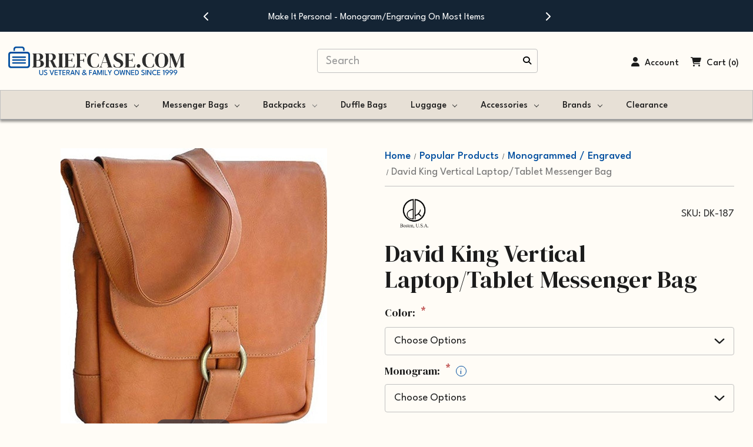

--- FILE ---
content_type: text/html; charset=UTF-8
request_url: https://www.briefcase.com/david-king-vertical-laptop-tablet-messenger-bag-187/?setCurrencyId=2
body_size: 29197
content:


<!DOCTYPE html>
<html class="no-js" lang="en">
    <head>
        <title>David King Vertical Laptop Tablet Leather Messenger Bag</title>
        <link rel="dns-prefetch preconnect" href="https://cdn11.bigcommerce.com/s-h7ug7" crossorigin><link rel="dns-prefetch preconnect" href="https://fonts.googleapis.com/" crossorigin><link rel="dns-prefetch preconnect" href="https://fonts.gstatic.com/" crossorigin>
        <meta property="product:price:amount" content="218.68" /><meta property="product:price:currency" content="CAD" /><meta property="og:price:standard_amount" content="257.27" /><meta property="og:url" content="https://www.briefcase.com/david-king-vertical-laptop-tablet-messenger-bag-187/" /><meta property="og:site_name" content="Briefcase.com" /><meta name="keywords" content="briefcase, briefcases, leather briefcase, leather briefcases, leather laptop bags, briefcase for men, briefcases for women, leather messenger bags, leather attache cases, men&#039;s briefcase, women&#039;s briefcase, vintage distressed leather messenger bag, vintage distressed leather briefcase, attorney bags, lawyer attorney briefcases"><meta name="description" content="Monogram your David King Vertical Laptop/Tablet Messenger Bag today plus get free..."><link rel='canonical' href='https://www.briefcase.com/david-king-vertical-laptop-tablet-messenger-bag-187/' /><meta name='platform' content='bigcommerce.stencil' /><meta property="og:type" content="product" />
<meta property="og:title" content="David King Vertical Laptop/Tablet Messenger Bag" />
<meta property="og:description" content="Monogram your David King Vertical Laptop/Tablet Messenger Bag today plus get free..." />
<meta property="og:image" content="https://cdn11.bigcommerce.com/s-h7ug7/products/3185/images/10043/DK-187-2__65562.1750868219.500.500.jpg?c=2" />
<meta property="fb:admins" content="rmpratt@att.net" />
<meta property="pinterest:richpins" content="enabled" />
        
         

        <link href="https://cdn11.bigcommerce.com/s-h7ug7/product_images/briefcasefavicon.gif" rel="shortcut icon">
        <meta name="viewport" content="width=device-width, initial-scale=1">

        <script nonce="">
            document.documentElement.className = document.documentElement.className.replace('no-js', 'js');
        </script>

        <script nonce="">
    function browserSupportsAllFeatures() {
        return window.Promise
            && window.fetch
            && window.URL
            && window.URLSearchParams
            && window.WeakMap
            // object-fit support
            && ('objectFit' in document.documentElement.style);
    }

    function loadScript(src) {
        var js = document.createElement('script');
        js.src = src;
        js.onerror = function () {
            console.error('Failed to load polyfill script ' + src);
        };
        document.head.appendChild(js);
    }

    if (!browserSupportsAllFeatures()) {
        loadScript('https://cdn11.bigcommerce.com/s-h7ug7/stencil/d39d4b20-a228-013e-90e8-6ab6ba5b4833/e/c032e970-cc9f-013e-c3c5-2258268df3cf/dist/theme-bundle.polyfills.js');
    }
</script>
        <script nonce="">window.consentManagerTranslations = `{"locale":"en","locales":{"consent_manager.data_collection_warning":"en","consent_manager.accept_all_cookies":"en","consent_manager.gdpr_settings":"en","consent_manager.data_collection_preferences":"en","consent_manager.manage_data_collection_preferences":"en","consent_manager.use_data_by_cookies":"en","consent_manager.data_categories_table":"en","consent_manager.allow":"en","consent_manager.accept":"en","consent_manager.deny":"en","consent_manager.dismiss":"en","consent_manager.reject_all":"en","consent_manager.category":"en","consent_manager.purpose":"en","consent_manager.functional_category":"en","consent_manager.functional_purpose":"en","consent_manager.analytics_category":"en","consent_manager.analytics_purpose":"en","consent_manager.targeting_category":"en","consent_manager.advertising_category":"en","consent_manager.advertising_purpose":"en","consent_manager.essential_category":"en","consent_manager.esential_purpose":"en","consent_manager.yes":"en","consent_manager.no":"en","consent_manager.not_available":"en","consent_manager.cancel":"en","consent_manager.save":"en","consent_manager.back_to_preferences":"en","consent_manager.close_without_changes":"en","consent_manager.unsaved_changes":"en","consent_manager.by_using":"en","consent_manager.agree_on_data_collection":"en","consent_manager.change_preferences":"en","consent_manager.cancel_dialog_title":"en","consent_manager.privacy_policy":"en","consent_manager.allow_category_tracking":"en","consent_manager.disallow_category_tracking":"en"},"translations":{"consent_manager.data_collection_warning":"We use cookies (and other similar technologies) to collect data to improve your shopping experience.","consent_manager.accept_all_cookies":"Accept All Cookies","consent_manager.gdpr_settings":"Settings","consent_manager.data_collection_preferences":"Website Data Collection Preferences","consent_manager.manage_data_collection_preferences":"Manage Website Data Collection Preferences","consent_manager.use_data_by_cookies":" uses data collected by cookies and JavaScript libraries to improve your shopping experience.","consent_manager.data_categories_table":"The table below outlines how we use this data by category. To opt out of a category of data collection, select 'No' and save your preferences.","consent_manager.allow":"Allow","consent_manager.accept":"Accept","consent_manager.deny":"Deny","consent_manager.dismiss":"Dismiss","consent_manager.reject_all":"Reject all","consent_manager.category":"Category","consent_manager.purpose":"Purpose","consent_manager.functional_category":"Functional","consent_manager.functional_purpose":"Enables enhanced functionality, such as videos and live chat. If you do not allow these, then some or all of these functions may not work properly.","consent_manager.analytics_category":"Analytics","consent_manager.analytics_purpose":"Provide statistical information on site usage, e.g., web analytics so we can improve this website over time.","consent_manager.targeting_category":"Targeting","consent_manager.advertising_category":"Advertising","consent_manager.advertising_purpose":"Used to create profiles or personalize content to enhance your shopping experience.","consent_manager.essential_category":"Essential","consent_manager.esential_purpose":"Essential for the site and any requested services to work, but do not perform any additional or secondary function.","consent_manager.yes":"Yes","consent_manager.no":"No","consent_manager.not_available":"N/A","consent_manager.cancel":"Cancel","consent_manager.save":"Save","consent_manager.back_to_preferences":"Back to Preferences","consent_manager.close_without_changes":"You have unsaved changes to your data collection preferences. Are you sure you want to close without saving?","consent_manager.unsaved_changes":"You have unsaved changes","consent_manager.by_using":"By using our website, you're agreeing to our","consent_manager.agree_on_data_collection":"By using our website, you're agreeing to the collection of data as described in our ","consent_manager.change_preferences":"You can change your preferences at any time","consent_manager.cancel_dialog_title":"Are you sure you want to cancel?","consent_manager.privacy_policy":"Privacy Policy","consent_manager.allow_category_tracking":"Allow [CATEGORY_NAME] tracking","consent_manager.disallow_category_tracking":"Disallow [CATEGORY_NAME] tracking"}}`;</script>

        <script nonce="">
            window.lazySizesConfig = window.lazySizesConfig || {};
            window.lazySizesConfig.loadMode = 1;
        </script>
        <script nonce="" async src="https://cdn11.bigcommerce.com/s-h7ug7/stencil/d39d4b20-a228-013e-90e8-6ab6ba5b4833/e/c032e970-cc9f-013e-c3c5-2258268df3cf/dist/theme-bundle.head_async.js"></script>
        
        <link href="https://fonts.googleapis.com/css?family=Montserrat:700,500,400%7CKarla:400&display=block" rel="stylesheet">
        
        <script nonce="" async src="https://cdn11.bigcommerce.com/s-h7ug7/stencil/d39d4b20-a228-013e-90e8-6ab6ba5b4833/e/c032e970-cc9f-013e-c3c5-2258268df3cf/dist/theme-bundle.font.js"></script>

        <link data-stencil-stylesheet href="https://cdn11.bigcommerce.com/s-h7ug7/stencil/d39d4b20-a228-013e-90e8-6ab6ba5b4833/e/c032e970-cc9f-013e-c3c5-2258268df3cf/css/theme-7ff85af0-cc0f-013e-89a7-7e823c6b477a.css" rel="stylesheet">

        <!-- Start Tracking Code for analytics_facebook -->

<script>
!function(f,b,e,v,n,t,s){if(f.fbq)return;n=f.fbq=function(){n.callMethod?n.callMethod.apply(n,arguments):n.queue.push(arguments)};if(!f._fbq)f._fbq=n;n.push=n;n.loaded=!0;n.version='2.0';n.queue=[];t=b.createElement(e);t.async=!0;t.src=v;s=b.getElementsByTagName(e)[0];s.parentNode.insertBefore(t,s)}(window,document,'script','https://connect.facebook.net/en_US/fbevents.js');

fbq('set', 'autoConfig', 'false', '223673278394336');
fbq('dataProcessingOptions', ['LDU'], 0, 0);
fbq('init', '223673278394336', {"external_id":"f56ce1c4-a85b-4585-8abf-b029a1dc51d8"});
fbq('set', 'agent', 'bigcommerce', '223673278394336');

function trackEvents() {
    var pathName = window.location.pathname;

    fbq('track', 'PageView', {}, "");

    // Search events start -- only fire if the shopper lands on the /search.php page
    if (pathName.indexOf('/search.php') === 0 && getUrlParameter('search_query')) {
        fbq('track', 'Search', {
            content_type: 'product_group',
            content_ids: [],
            search_string: getUrlParameter('search_query')
        });
    }
    // Search events end

    // Wishlist events start -- only fire if the shopper attempts to add an item to their wishlist
    if (pathName.indexOf('/wishlist.php') === 0 && getUrlParameter('added_product_id')) {
        fbq('track', 'AddToWishlist', {
            content_type: 'product_group',
            content_ids: []
        });
    }
    // Wishlist events end

    // Lead events start -- only fire if the shopper subscribes to newsletter
    if (pathName.indexOf('/subscribe.php') === 0 && getUrlParameter('result') === 'success') {
        fbq('track', 'Lead', {});
    }
    // Lead events end

    // Registration events start -- only fire if the shopper registers an account
    if (pathName.indexOf('/login.php') === 0 && getUrlParameter('action') === 'account_created') {
        fbq('track', 'CompleteRegistration', {}, "");
    }
    // Registration events end

    

    function getUrlParameter(name) {
        var cleanName = name.replace(/[\[]/, '\[').replace(/[\]]/, '\]');
        var regex = new RegExp('[\?&]' + cleanName + '=([^&#]*)');
        var results = regex.exec(window.location.search);
        return results === null ? '' : decodeURIComponent(results[1].replace(/\+/g, ' '));
    }
}

if (window.addEventListener) {
    window.addEventListener("load", trackEvents, false)
}
</script>
<noscript><img height="1" width="1" style="display:none" alt="null" src="https://www.facebook.com/tr?id=223673278394336&ev=PageView&noscript=1&a=plbigcommerce1.2&eid="/></noscript>

<!-- End Tracking Code for analytics_facebook -->

<!-- Start Tracking Code for analytics_googleanalytics -->

<script>
    (function(i,s,o,g,r,a,m){i['GoogleAnalyticsObject']=r;i[r]=i[r]||function(){
    (i[r].q=i[r].q||[]).push(arguments)},i[r].l=1*new Date();a=s.createElement(o),
    m=s.getElementsByTagName(o)[0];a.async=1;a.src=g;m.parentNode.insertBefore(a,m)
    })(window,document,'script','//www.google-analytics.com/analytics.js','ga');

    ga('create', 'UA-5230491-2', 'briefcase.com');
    ga('send', 'pageview');
    ga('require', 'ecommerce', 'ecommerce.js');

    function trackEcommerce() {
    this._addTrans = addTrans;
    this._addItem = addItems;
    this._trackTrans = trackTrans;
    }
    function addTrans(orderID,store,total,tax,shipping,city,state,country) {
    ga('ecommerce:addTransaction', {
        'id': orderID,
        'affiliation': store,
        'revenue': total,
        'tax': tax,
        'shipping': shipping,
        'city': city,
        'state': state,
        'country': country
    });
    }
    function addItems(orderID,sku,product,variation,price,qty) {
    ga('ecommerce:addItem', {
        'id': orderID,
        'sku': sku,
        'name': product,
        'category': variation,
        'price': price,
        'quantity': qty
    });
    }
    function trackTrans() {
        ga('ecommerce:send');
    }
    var pageTracker = new trackEcommerce();
</script>

<!-- Facebook Pixel Code -->
<script>
  !function(f,b,e,v,n,t,s)
  {if(f.fbq)return;n=f.fbq=function(){n.callMethod?
  n.callMethod.apply(n,arguments):n.queue.push(arguments)};
  if(!f._fbq)f._fbq=n;n.push=n;n.loaded=!0;n.version='2.0';
  n.queue=[];t=b.createElement(e);t.async=!0;
  t.src=v;s=b.getElementsByTagName(e)[0];
  s.parentNode.insertBefore(t,s)}(window, document,'script',
  'https://connect.facebook.net/en_US/fbevents.js');
  fbq('init', '1032332393774542');
  fbq('track', 'PageView');
</script>
<noscript><img height="1" width="1" style="display:none"
  src="https://www.facebook.com/tr?id=1032332393774542&ev=PageView&noscript=1"
/></noscript>
<!-- End Facebook Pixel Code -->

<!-- Start of  Zendesk Widget script -->
<script id="ze-snippet" src="https://static.zdassets.com/ekr/snippet.js?key=f7e053ed-4cce-43d3-8937-97b8df13fbef"> </script>
<!-- End of  Zendesk Widget script -->

<!-- End Tracking Code for analytics_googleanalytics -->

<!-- Start Tracking Code for analytics_googleanalytics4 -->

<script data-cfasync="false" src="https://cdn11.bigcommerce.com/shared/js/google_analytics4_bodl_subscribers-358423becf5d870b8b603a81de597c10f6bc7699.js" integrity="sha256-gtOfJ3Avc1pEE/hx6SKj/96cca7JvfqllWA9FTQJyfI=" crossorigin="anonymous"></script>
<script data-cfasync="false">
  (function () {
    window.dataLayer = window.dataLayer || [];

    function gtag(){
        dataLayer.push(arguments);
    }

    function initGA4(event) {
         function setupGtag() {
            function configureGtag() {
                gtag('js', new Date());
                gtag('set', 'developer_id.dMjk3Nj', true);
                gtag('config', 'G-PE2HGLW31Y');
            }

            var script = document.createElement('script');

            script.src = 'https://www.googletagmanager.com/gtag/js?id=G-PE2HGLW31Y';
            script.async = true;
            script.onload = configureGtag;

            document.head.appendChild(script);
        }

        setupGtag();

        if (typeof subscribeOnBodlEvents === 'function') {
            subscribeOnBodlEvents('G-PE2HGLW31Y', false);
        }

        window.removeEventListener(event.type, initGA4);
    }

    

    var eventName = document.readyState === 'complete' ? 'consentScriptsLoaded' : 'DOMContentLoaded';
    window.addEventListener(eventName, initGA4, false);
  })()
</script>

<!-- End Tracking Code for analytics_googleanalytics4 -->

<!-- Start Tracking Code for analytics_siteverification -->

<!-- Google tag (gtag.js) -->
<script async src="https://www.googletagmanager.com/gtag/js?id=G-PE2HGLW31Y"></script>
<script>
  window.dataLayer = window.dataLayer || [];
  function gtag(){dataLayer.push(arguments);}
  gtag('js', new Date());

  gtag('config', 'G-PE2HGLW31Y');
</script>

<meta name="google-site-verification" content="LUL1GFvjZNaGVObsxF3Ur6cPhEPs2UNEUNDVMAXHcnw" />

<meta name="google-site-verification" content="nKS6yCzOznD4tMv8hAmHHop5o3YPEEgVkWlpfe3MCXc" />

<!-- End Tracking Code for analytics_siteverification -->


<script type="text/javascript" src="https://checkout-sdk.bigcommerce.com/v1/loader.js" defer ></script>
<script src="https://www.google.com/recaptcha/api.js" async defer></script>
<script type="text/javascript">
var BCData = {"product_attributes":{"sku":"DK-187","upc":"844739015856","mpn":"DK-187","gtin":"844739015856","weight":null,"base":true,"image":null,"price":{"without_tax":{"formatted":"$218.68","value":218.68,"currency":"CAD"},"tax_label":"Tax","sale_price_without_tax":{"formatted":"$218.68","value":218.68,"currency":"CAD"},"non_sale_price_without_tax":{"formatted":"$257.27","value":257.27,"currency":"CAD"}},"stock":null,"instock":true,"stock_message":null,"purchasable":true,"purchasing_message":null,"call_for_price_message":null}};
</script>
<script type='text/javascript'>
document.sezzleConfig = { 
"configGroups": 
[ 
{ "targetXPath": '.productView-price/.price-section/.price--withoutTax', 
"splitPriceElementsOn": '-' 
}, 
{ "targetXPath": '.productView-price/.price-section/.price--withTax',
 "splitPriceElementsOn": ' - '
}, 
{ "targetXPath": '.cart-total-grandTotal/SPAN-0', 
"renderToPath": '../..', 
"urlMatch": "cart" }
]
  }</script><script src='https://widget.sezzle.com/v1/javascript/price-widget?uuid=e8aa6c81-017d-4f8d-82fb-05ec301bedef'></script><!-- Google Tag Manager -->
<script>(function(w,d,s,l,i){w[l]=w[l]||[];w[l].push({'gtm.start':
new Date().getTime(),event:'gtm.js'});var f=d.getElementsByTagName(s)[0],
j=d.createElement(s),dl=l!='dataLayer'?'&l='+l:'';j.async=true;j.src=
'https://www.googletagmanager.com/gtm.js?id='+i+dl;f.parentNode.insertBefore(j,f);
})(window,document,'script','dataLayer','GTM-KD8BFP33');</script>
<!-- End Google Tag Manager --><!-- BEGIN MerchantWidget Code -->
<script id='merchantWidgetScript'
        src="https://www.gstatic.com/shopping/merchant/merchantwidget.js"
        defer>
</script>
<script type="text/javascript">
  merchantWidgetScript.addEventListener('load', function () {
    merchantwidget.start({
     position: 'RIGHT_BOTTOM'
   });
  });
</script>
<!-- END MerchantWidget Code --><!-- Google tag (gtag.js) -->
<script async src="https://www.googletagmanager.com/gtag/js?id=AW-1072729160">
</script>
<script>
  window.dataLayer = window.dataLayer || [];
  function gtag(){dataLayer.push(arguments);}
  gtag('js', new Date());

  gtag('config', 'AW-1072729160');
</script>
 <script data-cfasync="false" src="https://microapps.bigcommerce.com/bodl-events/1.9.4/index.js" integrity="sha256-Y0tDj1qsyiKBRibKllwV0ZJ1aFlGYaHHGl/oUFoXJ7Y=" nonce="" crossorigin="anonymous"></script>
 <script data-cfasync="false" nonce="">

 (function() {
    function decodeBase64(base64) {
       const text = atob(base64);
       const length = text.length;
       const bytes = new Uint8Array(length);
       for (let i = 0; i < length; i++) {
          bytes[i] = text.charCodeAt(i);
       }
       const decoder = new TextDecoder();
       return decoder.decode(bytes);
    }
    window.bodl = JSON.parse(decodeBase64("[base64]"));
 })()

 </script>

<script nonce="">
(function () {
    var xmlHttp = new XMLHttpRequest();

    xmlHttp.open('POST', 'https://bes.gcp.data.bigcommerce.com/nobot');
    xmlHttp.setRequestHeader('Content-Type', 'application/json');
    xmlHttp.send('{"store_id":"857340","timezone_offset":"-6.0","timestamp":"2026-01-24T12:13:31.07860700Z","visit_id":"bd62e3e2-2f94-4b22-b484-0a48e5611737","channel_id":1}');
})();
</script>



        <script nonce=""  src="https://cdn11.bigcommerce.com/s-h7ug7/stencil/d39d4b20-a228-013e-90e8-6ab6ba5b4833/e/c032e970-cc9f-013e-c3c5-2258268df3cf/js/jquery-3.7.1.min.js"></script>
        <link rel="stylesheet" href="https://cdnjs.cloudflare.com/ajax/libs/font-awesome/6.7.1/css/all.min.css" integrity="sha512-5Hs3dF2AEPkpNAR7UiOHba+lRSJNeM2ECkwxUIxC1Q/FLycGTbNapWXB4tP889k5T5Ju8fs4b1P5z/iB4nMfSQ==" crossorigin="anonymous" referrerpolicy="no-referrer" />
        
        <link rel="preload" href="https://fonts.googleapis.com/css2?family=DM+Serif+Display:ital@0;1&family=League+Spartan:wght@100..900&display=swap" as="style">


        <link rel="preload" as="image" href="https://cdn11.bigcommerce.com/s-h7ug7/images/stencil/original/image-manager/memday.png?t=1747625706">
        <link rel="preload" as="image" href="https://cdn11.bigcommerce.com/s-h7ug7/images/stencil/original/image-manager/mens-collection-hero.jpg">
        <link rel="preload" as="image" href="https://cdn11.bigcommerce.com/s-h7ug7/images/stencil/original/image-manager/laptop-bags-hero.jpg">
        <link rel="preload" as="image" href="https://cdn11.bigcommerce.com/s-h7ug7/images/stencil/original/image-manager/womens-collection-hero.jpg">

        </head>
    <body class="page-type_product">
        <svg data-src="https://cdn11.bigcommerce.com/s-h7ug7/stencil/d39d4b20-a228-013e-90e8-6ab6ba5b4833/e/c032e970-cc9f-013e-c3c5-2258268df3cf/img/icon-sprite.svg" class="icons-svg-sprite"></svg>
        
        <img style="display:none !important"; loading="eager" decoding="async" src="https://cdn11.bigcommerce.com/s-h7ug7/images/stencil/original/image-manager/memday.png?t=1747625706"/>
        
        <a href="#main-content" class="skip-to-main-link">Skip to main content</a>
<header class="header" role="banner">
    <a href="#" class="mobileMenu-toggle" data-mobile-menu-toggle="menu">
        <span class="mobileMenu-toggleIcon">Toggle menu</span>
    </a>

    <div class="announcement-section">
    <ul class="announcement-list slick-on-load">
        <li class="announcement-item"><label>Memory Day Sale! Extra 10% Off with Promo Code: <strong>USA10</strong></label></li>
        <li class="announcement-item"><label>Monogram Available On Most Products</label></li>
        <li class="announcement-item"><label>Fast & Free Shipping | Rush Ship Only $14.99</label></li>
    </ul>
   
</div>




    <div class="header-middle container">
            <div class="header-logo header-logo--center">
                <a href="https://www.briefcase.com/" class="header-logo__link" data-header-logo-link>

        <img class="header-logo-image-unknown-size"
             src="https://cdn11.bigcommerce.com/s-h7ug7/images/stencil/original/download_1766858916__36589.original.png"
             alt="Briefcase.com"
             title="Briefcase.com">
</a>
            </div>

        <div class="header-search">
            <div class="dropdown--quickSearch" id="quickSearch" style="display:inline-block;" aria-hidden="true" tabindex="-1" data-prevent-quick-search-close>
                <div class="container">
    <!-- snippet location forms_search -->
    <form class="form" action="/search.php">
        <fieldset class="form-fieldset">
            <div class="form-field">
                <label class="is-srOnly" for="search_query">Search</label>
                <input class="form-input" data-search-quick name="search_query" id="search_query" data-error-message="Search field cannot be empty." placeholder="Search" autocomplete="off">
                <button class="form-submit" type="submit" value="Search" ><i class="fa fa-search"></i></button>
            </div>
        </fieldset>
    </form>
    <section class="quickSearchResults" data-bind="html: results"></section>
</div>
            </div>
        </div>

         <nav class="navUser">
        <ul class="navUser-section navUser-section--alt">
            <li class="navUser-item navUser-item--account">
                <a class="navUser-action" href="/account.php"><span class="fa fa-user"></span> <span class=" navUser-item-Label">Account</span></a>
            </li>
            <li class="navUser-item navUser-item--cart">
                <a class="navUser-action"
                   data-cart-preview
                   data-dropdown="cart-preview-dropdown"
                   data-options="align:right"
                   href="/cart.php"
                   aria-label="Cart with 0 items"
                >
                    <span class="fa fa-shopping-cart"></span>
                    <span class="hidden navUser-item-cartLabel">Cart</span>
                    <label>(<span class="countPill cart-quantity">0</span>)</label>
                </a>
    
                <div class="dropdown-menu" id="cart-preview-dropdown" data-dropdown-content aria-hidden="true"></div>
            </li>

        </ul>
</nav>

    </div>
    <div class="navPages-container" id="menu" data-menu>
        <nav class="navPages">
    <div class="navPages-quickSearch">
        <div class="container">
    <!-- snippet location forms_search -->
    <form class="form" action="/search.php">
        <fieldset class="form-fieldset">
            <div class="form-field">
                <label class="is-srOnly" for="search_query">Search</label>
                <input class="form-input" data-search-quick name="search_query" id="search_query" data-error-message="Search field cannot be empty." placeholder="Search" autocomplete="off">
                <button class="form-submit" type="submit" value="Search" ><i class="fa fa-search"></i></button>
            </div>
        </fieldset>
    </form>
    <section class="quickSearchResults" data-bind="html: results"></section>
</div>
    </div>
    <ul class="navPages-list">
            <li class="navPages-item">
                <a class="navPages-action has-subMenu"
   href="https://www.briefcase.com/briefcases/"
   data-collapsible="navPages-1111"
>
    Briefcases
    <i class="icon navPages-action-moreIcon" aria-hidden="true">
        <svg><use href="#icon-chevron-down" /></svg>
    </i>
</a>
<div class="navPage-subMenu" id="navPages-1111" aria-hidden="true" tabindex="-1">
    <ul class="navPage-subMenu-list full-width--menu-item">
        <li class="navPage-subMenu-item ">
            <a class="navPage-subMenu-action navPages-action"
               href="https://www.briefcase.com/briefcases/"
               aria-label="All Briefcases"
            >
               All Briefcases
            </a>
            <ul class="navPage-subMenu-list">
                
                
                <li class="navPage-subMenu-item">
                    <a class="navPage-subMenu-action navPages-action"
                       href="https://www.briefcase.com/briefcases/briefcases-for-men/"
                       aria-label="Briefcases for Men"
                    >
                        Briefcases for Men
                    </a>
                </li>
                
                <li class="navPage-subMenu-item">
                    <a class="navPage-subMenu-action navPages-action"
                       href="https://www.briefcase.com/briefcases/briefcases-for-women/"
                       aria-label="Briefcases for Women"
                    >
                        Briefcases for Women
                    </a>
                </li>
                
                <li class="navPage-subMenu-item">
                    <a class="navPage-subMenu-action navPages-action"
                       href="https://www.briefcase.com/briefcases/leather-briefcases/"
                       aria-label="Leather Briefcases"
                    >
                        Leather Briefcases
                    </a>
                </li>
                
                <li class="navPage-subMenu-item">
                    <a class="navPage-subMenu-action navPages-action"
                       href="https://www.briefcase.com/briefcases/small-medium-briefcases/"
                       aria-label="Small-Medium Briefcases"
                    >
                        Small-Medium Briefcases
                    </a>
                </li>
                
                <li class="navPage-subMenu-item">
                    <a class="navPage-subMenu-action navPages-action"
                       href="https://www.briefcase.com/briefcases/standard-size-briefcases/"
                       aria-label="Standard Size Briefcases"
                    >
                        Standard Size Briefcases
                    </a>
                </li>
                
                <li class="navPage-subMenu-item">
                    <a class="navPage-subMenu-action navPages-action"
                       href="https://www.briefcase.com/briefcases/large-briefcases/"
                       aria-label="Large Briefcases"
                    >
                        Large Briefcases
                    </a>
                </li>
                
                <li class="navPage-subMenu-item">
                    <a class="navPage-subMenu-action navPages-action"
                       href="https://www.briefcase.com/briefcases/soft-sided-briefcases/"
                       aria-label="Soft-Sided Briefcases"
                    >
                        Soft-Sided Briefcases
                    </a>
                </li>
                
                <li class="navPage-subMenu-item">
                    <a class="navPage-subMenu-action navPages-action"
                       href="https://www.briefcase.com/briefcases/hard-sided-briefcases/"
                       aria-label="Hard-Sided Briefcases"
                    >
                        Hard-Sided Briefcases
                    </a>
                </li>
                
                <li class="navPage-subMenu-item">
                    <a class="navPage-subMenu-action navPages-action"
                       href="https://www.briefcase.com/briefcases/flap-over-briefcases/"
                       aria-label="Flap Over Briefcases"
                    >
                        Flap Over Briefcases
                    </a>
                </li>
                
                <li class="navPage-subMenu-item">
                    <a class="navPage-subMenu-action navPages-action"
                       href="https://www.briefcase.com/briefcases/zipper-top-briefcases/"
                       aria-label="Zipper Top Briefcases"
                    >
                        Zipper Top Briefcases
                    </a>
                </li>
                
                <li class="navPage-subMenu-item">
                    <a class="navPage-subMenu-action navPages-action"
                       href="https://www.briefcase.com/briefcases/expandable-briefcases/"
                       aria-label="Expandable Briefcases"
                    >
                        Expandable Briefcases
                    </a>
                </li>
                
                <li class="navPage-subMenu-item">
                    <a class="navPage-subMenu-action navPages-action"
                       href="https://www.briefcase.com/briefcases/lockable-briefcases/"
                       aria-label="Lockable Briefcases"
                    >
                        Lockable Briefcases
                    </a>
                </li>
                
                <li class="navPage-subMenu-item">
                    <a class="navPage-subMenu-action navPages-action"
                       href="https://www.briefcase.com/briefcases/laptop-bags/"
                       aria-label="Laptop Bags"
                    >
                        Laptop Bags
                    </a>
                </li>
                
                <li class="navPage-subMenu-item">
                    <a class="navPage-subMenu-action navPages-action"
                       href="https://www.briefcase.com/briefcases/attache-cases/"
                       aria-label="Attache Cases"
                    >
                        Attache Cases
                    </a>
                </li>
                
                <li class="navPage-subMenu-item">
                    <a class="navPage-subMenu-action navPages-action"
                       href="https://www.briefcase.com/briefcases/aluminum-cases/"
                       aria-label="Aluminum Cases"
                    >
                        Aluminum Cases
                    </a>
                </li>
                
                <li class="navPage-subMenu-item">
                    <a class="navPage-subMenu-action navPages-action"
                       href="https://www.briefcase.com/briefcases/wheeled-cases/"
                       aria-label="Wheeled Cases"
                    >
                        Wheeled Cases
                    </a>
                </li>
                
                <li class="navPage-subMenu-item">
                    <a class="navPage-subMenu-action navPages-action"
                       href="https://www.briefcase.com/briefcases/catalog-pilot-cases/"
                       aria-label="Catalog / Pilot Cases"
                    >
                        Catalog / Pilot Cases
                    </a>
                </li>
                
                <li class="navPage-subMenu-item">
                    <a class="navPage-subMenu-action navPages-action"
                       href="https://www.briefcase.com/briefcases/doctor-bag-attorney-cases/"
                       aria-label="Doctor Bag / Attorney Cases"
                    >
                        Doctor Bag / Attorney Cases
                    </a>
                </li>
                
                <li class="navPage-subMenu-item">
                    <a class="navPage-subMenu-action navPages-action"
                       href="https://www.briefcase.com/briefcases/italian-leather-briefcases/"
                       aria-label="Italian Leather Briefcases"
                    >
                        Italian Leather Briefcases
                    </a>
                </li>
                
                <li class="navPage-subMenu-item">
                    <a class="navPage-subMenu-action navPages-action"
                       href="https://www.briefcase.com/briefcases/non-leather-briefcases/"
                       aria-label="Non-Leather Briefcases"
                    >
                        Non-Leather Briefcases
                    </a>
                </li>
            </ul>
        </li>
        <li class="navPage-subMenu-item view-all--menu-item">
            <a class="navPage-subMenu-action navPages-action"
               href="https://www.briefcase.com/briefcases/"
               aria-label="All Briefcases"
            >
                View All
            </a>
        </li>    
    </ul>

</div>
            </li>
            <li class="navPages-item">
                <a class="navPages-action has-subMenu"
   href="https://www.briefcase.com/briefcases/messenger-bags/"
   data-collapsible="navPages-1131"
>
    Messenger Bags
    <i class="icon navPages-action-moreIcon" aria-hidden="true">
        <svg><use href="#icon-chevron-down" /></svg>
    </i>
</a>
<div class="navPage-subMenu" id="navPages-1131" aria-hidden="true" tabindex="-1">
    <ul class="navPage-subMenu-list full-width--menu-item">
        <li class="navPage-subMenu-item ">
            <a class="navPage-subMenu-action navPages-action"
               href="https://www.briefcase.com/briefcases/messenger-bags/"
               aria-label="All Messenger Bags"
            >
               All Messenger Bags
            </a>
            <ul class="navPage-subMenu-list">
                
                
                <li class="navPage-subMenu-item">
                    <a class="navPage-subMenu-action navPages-action"
                       href="https://www.briefcase.com/briefcases/messenger-bags/leather-messenger-bags/"
                       aria-label="Leather Messenger Bags"
                    >
                        Leather Messenger Bags
                    </a>
                </li>
                
                <li class="navPage-subMenu-item">
                    <a class="navPage-subMenu-action navPages-action"
                       href="https://www.briefcase.com/briefcases/messenger-bags/laptop-messenger-bags/"
                       aria-label="Laptop Messenger Bags"
                    >
                        Laptop Messenger Bags
                    </a>
                </li>
            </ul>
        </li>
        <li class="navPage-subMenu-item view-all--menu-item">
            <a class="navPage-subMenu-action navPages-action"
               href="https://www.briefcase.com/briefcases/messenger-bags/"
               aria-label="All Messenger Bags"
            >
                View All
            </a>
        </li>    
    </ul>

</div>
            </li>
            <li class="navPages-item">
                <a class="navPages-action has-subMenu activePage"
   href="https://www.briefcase.com/backpacks/"
   data-collapsible="navPages-1112"
>
    Backpacks
    <i class="icon navPages-action-moreIcon" aria-hidden="true">
        <svg><use href="#icon-chevron-down" /></svg>
    </i>
</a>
<div class="navPage-subMenu" id="navPages-1112" aria-hidden="true" tabindex="-1">
    <ul class="navPage-subMenu-list full-width--menu-item">
        <li class="navPage-subMenu-item ">
            <a class="navPage-subMenu-action navPages-action"
               href="https://www.briefcase.com/backpacks/"
               aria-label="All Backpacks"
            >
               All Backpacks
            </a>
            <ul class="navPage-subMenu-list">
                
                
                <li class="navPage-subMenu-item">
                    <a class="navPage-subMenu-action navPages-action"
                       href="https://www.briefcase.com/backpacks/leather-backpacks/"
                       aria-label="Leather Backpacks"
                    >
                        Leather Backpacks
                    </a>
                </li>
                
                <li class="navPage-subMenu-item">
                    <a class="navPage-subMenu-action navPages-action"
                       href="https://www.briefcase.com/backpacks/non-leather-backpacks/"
                       aria-label="Non-Leather Backpacks"
                    >
                        Non-Leather Backpacks
                    </a>
                </li>
                
                <li class="navPage-subMenu-item">
                    <a class="navPage-subMenu-action navPages-action"
                       href="https://www.briefcase.com/backpacks/small-medium-backpacks/"
                       aria-label="Small-Medium Backpacks"
                    >
                        Small-Medium Backpacks
                    </a>
                </li>
                
                <li class="navPage-subMenu-item">
                    <a class="navPage-subMenu-action navPages-action"
                       href="https://www.briefcase.com/backpacks/standard-size-backpacks/"
                       aria-label="Standard Size Backpacks"
                    >
                        Standard Size Backpacks
                    </a>
                </li>
                
                <li class="navPage-subMenu-item">
                    <a class="navPage-subMenu-action navPages-action"
                       href="https://www.briefcase.com/backpacks/large-backpacks/"
                       aria-label="Large Backpacks"
                    >
                        Large Backpacks
                    </a>
                </li>
                
                <li class="navPage-subMenu-item">
                    <a class="navPage-subMenu-action navPages-action"
                       href="https://www.briefcase.com/backpacks/laptop-backpacks/"
                       aria-label="Laptop Backpacks"
                    >
                        Laptop Backpacks
                    </a>
                </li>
                
                <li class="navPage-subMenu-item">
                    <a class="navPage-subMenu-action navPages-action activePage"
                       href="https://www.briefcase.com/backpacks/slings-cross-body/"
                       aria-label="Slings / Cross Body"
                    >
                        Slings / Cross Body
                    </a>
                </li>
                
                <li class="navPage-subMenu-item">
                    <a class="navPage-subMenu-action navPages-action"
                       href="https://www.briefcase.com/handbags/handbag-backpacks/"
                       aria-label="Handbag Backpacks"
                    >
                        Handbag Backpacks
                    </a>
                </li>
            </ul>
        </li>
        <li class="navPage-subMenu-item view-all--menu-item">
            <a class="navPage-subMenu-action navPages-action"
               href="https://www.briefcase.com/backpacks/"
               aria-label="All Backpacks"
            >
                View All
            </a>
        </li>    
    </ul>

</div>
            </li>
            <li class="navPages-item">
                <a class="navPages-action"
   href="https://www.briefcase.com/luggage/duffle-bags/"
   aria-label="Duffle Bags"
>
    Duffle Bags
</a>
            </li>
            <li class="navPages-item">
                <a class="navPages-action has-subMenu"
   href="https://www.briefcase.com/luggage/"
   data-collapsible="navPages-1113"
>
    Luggage
    <i class="icon navPages-action-moreIcon" aria-hidden="true">
        <svg><use href="#icon-chevron-down" /></svg>
    </i>
</a>
<div class="navPage-subMenu" id="navPages-1113" aria-hidden="true" tabindex="-1">
    <ul class="navPage-subMenu-list full-width--menu-item">
        <li class="navPage-subMenu-item ">
            <a class="navPage-subMenu-action navPages-action"
               href="https://www.briefcase.com/luggage/"
               aria-label="All Luggage"
            >
               All Luggage
            </a>
            <ul class="navPage-subMenu-list">
                
                
                <li class="navPage-subMenu-item">
                    <a class="navPage-subMenu-action navPages-action"
                       href="https://www.briefcase.com/luggage/garment-bags/"
                       aria-label="Garment Bags"
                    >
                        Garment Bags
                    </a>
                </li>
                
                <li class="navPage-subMenu-item">
                    <a class="navPage-subMenu-action navPages-action"
                       href="https://www.briefcase.com/luggage/overnight-carry-ons/"
                       aria-label="Overnight / Carry On&#x27;s"
                    >
                        Overnight / Carry On&#x27;s
                    </a>
                </li>
                
                <li class="navPage-subMenu-item">
                    <a class="navPage-subMenu-action navPages-action"
                       href="https://www.briefcase.com/luggage/italian-leather-luggage/"
                       aria-label="Italian Leather Luggage"
                    >
                        Italian Leather Luggage
                    </a>
                </li>
            </ul>
        </li>
        <li class="navPage-subMenu-item view-all--menu-item">
            <a class="navPage-subMenu-action navPages-action"
               href="https://www.briefcase.com/luggage/"
               aria-label="All Luggage"
            >
                View All
            </a>
        </li>    
    </ul>

</div>
            </li>
            <li class="navPages-item">
                <a class="navPages-action has-subMenu"
   href="https://www.briefcase.com/accessories/"
   data-collapsible="navPages-1115"
>
    Accessories
    <i class="icon navPages-action-moreIcon" aria-hidden="true">
        <svg><use href="#icon-chevron-down" /></svg>
    </i>
</a>
<div class="navPage-subMenu" id="navPages-1115" aria-hidden="true" tabindex="-1">
    <ul class="navPage-subMenu-list full-width--menu-item">
        <li class="navPage-subMenu-item ">
            <a class="navPage-subMenu-action navPages-action"
               href="https://www.briefcase.com/accessories/"
               aria-label="All Accessories"
            >
               All Accessories
            </a>
            <ul class="navPage-subMenu-list">
                
                
                <li class="navPage-subMenu-item">
                    <a class="navPage-subMenu-action navPages-action"
                       href="https://www.briefcase.com/accessories/padfolios-agendas/"
                       aria-label="Tablet Cases / Padfolios"
                    >
                        Tablet Cases / Padfolios
                    </a>
                </li>
                
                <li class="navPage-subMenu-item">
                    <a class="navPage-subMenu-action navPages-action"
                       href="https://www.briefcase.com/accessories/shaving-kits-toiletry-bags/"
                       aria-label="Shaving Kits / Toiletry Bags"
                    >
                        Shaving Kits / Toiletry Bags
                    </a>
                </li>
                
                <li class="navPage-subMenu-item">
                    <a class="navPage-subMenu-action navPages-action"
                       href="https://www.briefcase.com/accessories/day-bags-fanny-packs/"
                       aria-label="Day Bags / Fanny Packs"
                    >
                        Day Bags / Fanny Packs
                    </a>
                </li>
                
                <li class="navPage-subMenu-item">
                    <a class="navPage-subMenu-action navPages-action"
                       href="https://www.briefcase.com/accessories/wallets/"
                       aria-label="Wallets"
                    >
                        Wallets
                    </a>
                </li>
                
                <li class="navPage-subMenu-item">
                    <a class="navPage-subMenu-action navPages-action"
                       href="https://www.briefcase.com/wine-carriers/"
                       aria-label="Wine Carriers"
                    >
                        Wine Carriers
                    </a>
                </li>
                
                <li class="navPage-subMenu-item">
                    <a class="navPage-subMenu-action navPages-action"
                       href="https://www.briefcase.com/accessories/other-accessories/"
                       aria-label="Other Accessories"
                    >
                        Other Accessories
                    </a>
                </li>
            </ul>
        </li>
        <li class="navPage-subMenu-item view-all--menu-item">
            <a class="navPage-subMenu-action navPages-action"
               href="https://www.briefcase.com/accessories/"
               aria-label="All Accessories"
            >
                View All
            </a>
        </li>    
    </ul>

</div>
            </li>

        <li class="navPages-item" >
            
<a class="navPages-action has-subMenu"
   href="/brands.php"
   data-collapsible="navPages-shopByBrand"
>
    Brands
    <i class="icon navPages-action-moreIcon" aria-hidden="true">
        <svg><use href="#icon-chevron-down" /></svg>
    </i>
</a>
<div class="navPage-subMenu" id="navPages-shopByBrand" aria-hidden="true" tabindex="-1">
    <ul class="navPage-subMenu-list full-width--menu-item">
        <li class="navPage-subMenu-item ">
            <a class="navPage-subMenu-action navPages-action"
               href="/brands.php"
               aria-label="Brands"
            >
            All Brands
            </a>
            <ul class="navPage-subMenu-list">
                
            
                <li class="navPage-subMenu-item">
                    <a class="navPage-subMenu-action navPages-action"
                       href="https://www.briefcase.com/brands/Piel.html"
                       aria-label="Piel"
                    >
                        Piel
                    </a>
                </li>
                
            
                <li class="navPage-subMenu-item">
                    <a class="navPage-subMenu-action navPages-action"
                       href="https://www.briefcase.com/brands/McKlein-USA.html"
                       aria-label="McKlein USA"
                    >
                        McKlein USA
                    </a>
                </li>
                
            
                <li class="navPage-subMenu-item">
                    <a class="navPage-subMenu-action navPages-action"
                       href="https://www.briefcase.com/brands/Tuscany-Leather.html"
                       aria-label="Tuscany Leather"
                    >
                        Tuscany Leather
                    </a>
                </li>
                
            
                <li class="navPage-subMenu-item">
                    <a class="navPage-subMenu-action navPages-action"
                       href="https://www.briefcase.com/brands/David-King.html"
                       aria-label="David King"
                    >
                        David King
                    </a>
                </li>
                
            
                <li class="navPage-subMenu-item">
                    <a class="navPage-subMenu-action navPages-action"
                       href="https://www.briefcase.com/brands/Solo.html"
                       aria-label="Solo"
                    >
                        Solo
                    </a>
                </li>
                
            
                <li class="navPage-subMenu-item">
                    <a class="navPage-subMenu-action navPages-action"
                       href="https://www.briefcase.com/brands/Edmond-Leather.html"
                       aria-label="Edmond Leather"
                    >
                        Edmond Leather
                    </a>
                </li>
                
            
                <li class="navPage-subMenu-item">
                    <a class="navPage-subMenu-action navPages-action"
                       href="https://www.briefcase.com/brands/Amerileather.html"
                       aria-label="Amerileather"
                    >
                        Amerileather
                    </a>
                </li>
                
            
                <li class="navPage-subMenu-item">
                    <a class="navPage-subMenu-action navPages-action"
                       href="https://www.briefcase.com/brands/Pratt-Leather.html"
                       aria-label="Pratt Leather"
                    >
                        Pratt Leather
                    </a>
                </li>
                
            
                <li class="navPage-subMenu-item">
                    <a class="navPage-subMenu-action navPages-action"
                       href="https://www.briefcase.com/brands/Claire-Chase.html"
                       aria-label="Claire Chase"
                    >
                        Claire Chase
                    </a>
                </li>
                
            
                <li class="navPage-subMenu-item">
                    <a class="navPage-subMenu-action navPages-action"
                       href="https://www.briefcase.com/brands/Buccio.html"
                       aria-label="Buccio"
                    >
                        Buccio
                    </a>
                </li>
                
            
                <li class="navPage-subMenu-item">
                    <a class="navPage-subMenu-action navPages-action"
                       href="https://www.briefcase.com/brands/Samsonite.html"
                       aria-label="Samsonite"
                    >
                        Samsonite
                    </a>
                </li>
                
            
                <li class="navPage-subMenu-item">
                    <a class="navPage-subMenu-action navPages-action"
                       href="https://www.briefcase.com/brands/Brahma-Case.html"
                       aria-label="Brahma Case"
                    >
                        Brahma Case
                    </a>
                </li>
                
            
                <li class="navPage-subMenu-item">
                    <a class="navPage-subMenu-action navPages-action"
                       href="https://www.briefcase.com/brands/Kenneth-Cole.html"
                       aria-label="Kenneth Cole"
                    >
                        Kenneth Cole
                    </a>
                </li>
                
            
                <li class="navPage-subMenu-item">
                    <a class="navPage-subMenu-action navPages-action"
                       href="https://www.briefcase.com/brands/Mancini.html"
                       aria-label="Mancini"
                    >
                        Mancini
                    </a>
                </li>
                
            
                <li class="navPage-subMenu-item">
                    <a class="navPage-subMenu-action navPages-action"
                       href="https://www.briefcase.com/brands/Siamod.html"
                       aria-label="Siamod"
                    >
                        Siamod
                    </a>
                </li>
                
            
                <li class="navPage-subMenu-item">
                    <a class="navPage-subMenu-action navPages-action"
                       href="https://www.briefcase.com/brands/Italian.html/"
                       aria-label="Italian"
                    >
                        Italian
                    </a>
                </li>
                
            </ul>
        </li>
        <li class="navPage-subMenu-item view-all--menu-item">
            <a class="navPage-subMenu-action navPages-action"
               href="/brands.php"
               aria-label="Brands"
            >
                View All
            </a>
        </li>    
    </ul>
</div>
        </li>

        <li class="navPages-item navPages-item-page">
            <a class="navPages-action"
               href="/clearance"
               aria-label="Clearance"
            >
            Clearance
            </a>
        </li>
    </ul>
    <ul class="navPages-list navPages-list--user">

        <li class="navPages-item">
            <a class="navPages-action" href="/account.php"><span class="fa fa-user"></span> <span class=" navUser-item-Label">Account</span></a>
        </li>
        <li class="navPages-item navUser-item--cart">
            <a class="navPages-action"
               
               href="/cart.php"
               aria-label="Cart with 0 items"
            >
                <span class="fa fa-shopping-cart"></span>
                <span class="hidden navUser-item-cartLabel">Cart</span>
                <label>(<span class="countPill cart-quantity">0</span>)</label>
            </a>
        </li>

            <li class="navPages-item">
                <a class="navPages-action has-subMenu"
                   href="#"
                   data-collapsible="navPages-currency"
                   aria-controls="navPages-currency"
                   aria-expanded="false"
                   aria-label="Currency: CAD"
                >
                    Currency: CAD
                    <i class="icon navPages-action-moreIcon" aria-hidden="true">
                        <svg>
                            <use href="#icon-chevron-down"></use>
                        </svg>
                    </i>
                </a>
                <div class="navPage-subMenu" id="navPages-currency" aria-hidden="true" tabindex="-1">
                    <ul class="navPage-subMenu-list">
                        <li class="navPage-subMenu-item">
                            <a class="navPage-subMenu-action navPages-action"
                               href="https://www.briefcase.com/david-king-vertical-laptop-tablet-messenger-bag-187/?setCurrencyId=1"
                               aria-label="USD"
                               data-currency-code="USD"
                               data-cart-currency-switch-url="https://www.briefcase.com/cart/change-currency"
                               data-warning="Promotions and gift certificates that don&#x27;t apply to the new currency will be removed from your cart. Are you sure you want to continue?"
                            >
                                    USD
                            </a>
                        </li>
                        <li class="navPage-subMenu-item">
                            <a class="navPage-subMenu-action navPages-action"
                               href="https://www.briefcase.com/david-king-vertical-laptop-tablet-messenger-bag-187/?setCurrencyId=2"
                               aria-label="CAD"
                               data-currency-code="CAD"
                               data-cart-currency-switch-url="https://www.briefcase.com/cart/change-currency"
                               data-warning="Promotions and gift certificates that don&#x27;t apply to the new currency will be removed from your cart. Are you sure you want to continue?"
                            >
                                    <strong>CAD</strong>
                            </a>
                        </li>
                        <li class="navPage-subMenu-item">
                            <a class="navPage-subMenu-action navPages-action"
                               href="https://www.briefcase.com/david-king-vertical-laptop-tablet-messenger-bag-187/?setCurrencyId=3"
                               aria-label="AUD"
                               data-currency-code="AUD"
                               data-cart-currency-switch-url="https://www.briefcase.com/cart/change-currency"
                               data-warning="Promotions and gift certificates that don&#x27;t apply to the new currency will be removed from your cart. Are you sure you want to continue?"
                            >
                                    AUD
                            </a>
                        </li>
                        <li class="navPage-subMenu-item">
                            <a class="navPage-subMenu-action navPages-action"
                               href="https://www.briefcase.com/david-king-vertical-laptop-tablet-messenger-bag-187/?setCurrencyId=4"
                               aria-label="GBP"
                               data-currency-code="GBP"
                               data-cart-currency-switch-url="https://www.briefcase.com/cart/change-currency"
                               data-warning="Promotions and gift certificates that don&#x27;t apply to the new currency will be removed from your cart. Are you sure you want to continue?"
                            >
                                    GBP
                            </a>
                        </li>
                    </ul>
                </div>
            </li>

    </ul>
</nav>
    </div>
    <div data-content-region="header_navigation_bottom--global"></div>
</header>
<div data-content-region="header_bottom--global"></div>
<div data-content-region="header_bottom"></div>
        <div class="body" id="main-content" data-currency-code="CAD">
     
    <div class="container">
        

    <div>
        

<div class="productView"
    data-event-type="product"
    data-entity-id="3185"
    data-name="David King Vertical Laptop/Tablet Messenger Bag"
    data-product-category="
        Messenger Bags, 
            Backpacks/Slings / Cross Body, 
            Handbags/Slings / Cross Body, 
            Messenger Bags/Leather Messenger Bags, 
            Messenger Bags/Laptop Messenger Bags, 
            Popular Products/Monogrammed / Engraved, 
            Popular Products/Promo
    "
    data-product-brand="David King"
    data-product-price="
            218.68
"
    data-product-variant="single-product-option">


    <section class="productView-infoData">
    <section class="productView-images sticky-content" data-image-gallery>
        <span
    data-carousel-content-change-message
    class="aria-description--hidden"
    aria-live="polite" 
    role="status"></span>
        <div class="productView-images-container">
        <figure class="productView-image"
                data-image-gallery-main
                data-zoom-image="https://cdn11.bigcommerce.com/s-h7ug7/images/stencil/1280x1280/products/3185/10043/DK-187-2__65562.1750868219.jpg?c=2"
                >
            <div class="productView-img-container">
                    <a href="https://cdn11.bigcommerce.com/s-h7ug7/images/stencil/1280x1280/products/3185/10043/DK-187-2__65562.1750868219.jpg?c=2"
                        target="_blank">
                <img src="https://cdn11.bigcommerce.com/s-h7ug7/images/stencil/500x659/products/3185/10043/DK-187-2__65562.1750868219.jpg?c=2" alt="David King Vertical Laptop/Tablet Messenger Bag" title="David King Vertical Laptop/Tablet Messenger Bag" data-sizes="auto"
    srcset="https://cdn11.bigcommerce.com/s-h7ug7/images/stencil/80w/products/3185/10043/DK-187-2__65562.1750868219.jpg?c=2"
data-srcset="https://cdn11.bigcommerce.com/s-h7ug7/images/stencil/80w/products/3185/10043/DK-187-2__65562.1750868219.jpg?c=2 80w, https://cdn11.bigcommerce.com/s-h7ug7/images/stencil/160w/products/3185/10043/DK-187-2__65562.1750868219.jpg?c=2 160w, https://cdn11.bigcommerce.com/s-h7ug7/images/stencil/320w/products/3185/10043/DK-187-2__65562.1750868219.jpg?c=2 320w, https://cdn11.bigcommerce.com/s-h7ug7/images/stencil/640w/products/3185/10043/DK-187-2__65562.1750868219.jpg?c=2 640w, https://cdn11.bigcommerce.com/s-h7ug7/images/stencil/960w/products/3185/10043/DK-187-2__65562.1750868219.jpg?c=2 960w, https://cdn11.bigcommerce.com/s-h7ug7/images/stencil/1280w/products/3185/10043/DK-187-2__65562.1750868219.jpg?c=2 1280w, https://cdn11.bigcommerce.com/s-h7ug7/images/stencil/1920w/products/3185/10043/DK-187-2__65562.1750868219.jpg?c=2 1920w, https://cdn11.bigcommerce.com/s-h7ug7/images/stencil/2560w/products/3185/10043/DK-187-2__65562.1750868219.jpg?c=2 2560w"

class="lazyload productView-image--default"

data-main-image />
                    </a>
            </div>
        </figure>
        <ul class="productView-thumbnails" data-slick='{
                "infinite": false,
                "mobileFirst": true,
                "dots": false,
                "accessibility": false,
                "slidesToShow": 5,
                "slidesToScroll": 5,
                "responsive" : [               
                    {
                        "breakpoint": 801,
                        "settings": {
                            "vertical": true,
                            "verticalSwiping" : true,
                            "arrows": true
                        }
                    }
                ]

            }'>
                <li class="productView-thumbnail">
                    <a
                        class="productView-thumbnail-link"
                        href="https://cdn11.bigcommerce.com/s-h7ug7/images/stencil/1280x1280/products/3185/10043/DK-187-2__65562.1750868219.jpg?c=2"
                        data-image-gallery-item
                        data-image-gallery-new-image-url="https://cdn11.bigcommerce.com/s-h7ug7/images/stencil/500x659/products/3185/10043/DK-187-2__65562.1750868219.jpg?c=2"
                        data-image-gallery-new-image-srcset="https://cdn11.bigcommerce.com/s-h7ug7/images/stencil/80w/products/3185/10043/DK-187-2__65562.1750868219.jpg?c=2 80w, https://cdn11.bigcommerce.com/s-h7ug7/images/stencil/160w/products/3185/10043/DK-187-2__65562.1750868219.jpg?c=2 160w, https://cdn11.bigcommerce.com/s-h7ug7/images/stencil/320w/products/3185/10043/DK-187-2__65562.1750868219.jpg?c=2 320w, https://cdn11.bigcommerce.com/s-h7ug7/images/stencil/640w/products/3185/10043/DK-187-2__65562.1750868219.jpg?c=2 640w, https://cdn11.bigcommerce.com/s-h7ug7/images/stencil/960w/products/3185/10043/DK-187-2__65562.1750868219.jpg?c=2 960w, https://cdn11.bigcommerce.com/s-h7ug7/images/stencil/1280w/products/3185/10043/DK-187-2__65562.1750868219.jpg?c=2 1280w, https://cdn11.bigcommerce.com/s-h7ug7/images/stencil/1920w/products/3185/10043/DK-187-2__65562.1750868219.jpg?c=2 1920w, https://cdn11.bigcommerce.com/s-h7ug7/images/stencil/2560w/products/3185/10043/DK-187-2__65562.1750868219.jpg?c=2 2560w"
                        data-image-gallery-zoom-image-url="https://cdn11.bigcommerce.com/s-h7ug7/images/stencil/1280x1280/products/3185/10043/DK-187-2__65562.1750868219.jpg?c=2"
                    >
                    <img src="https://cdn11.bigcommerce.com/s-h7ug7/images/stencil/50x50/products/3185/10043/DK-187-2__65562.1750868219.jpg?c=2" alt="David King Vertical Laptop/Tablet Messenger Bag" title="David King Vertical Laptop/Tablet Messenger Bag" data-sizes="auto"
    srcset="https://cdn11.bigcommerce.com/s-h7ug7/images/stencil/80w/products/3185/10043/DK-187-2__65562.1750868219.jpg?c=2"
data-srcset="https://cdn11.bigcommerce.com/s-h7ug7/images/stencil/80w/products/3185/10043/DK-187-2__65562.1750868219.jpg?c=2 80w, https://cdn11.bigcommerce.com/s-h7ug7/images/stencil/160w/products/3185/10043/DK-187-2__65562.1750868219.jpg?c=2 160w, https://cdn11.bigcommerce.com/s-h7ug7/images/stencil/320w/products/3185/10043/DK-187-2__65562.1750868219.jpg?c=2 320w, https://cdn11.bigcommerce.com/s-h7ug7/images/stencil/640w/products/3185/10043/DK-187-2__65562.1750868219.jpg?c=2 640w, https://cdn11.bigcommerce.com/s-h7ug7/images/stencil/960w/products/3185/10043/DK-187-2__65562.1750868219.jpg?c=2 960w, https://cdn11.bigcommerce.com/s-h7ug7/images/stencil/1280w/products/3185/10043/DK-187-2__65562.1750868219.jpg?c=2 1280w, https://cdn11.bigcommerce.com/s-h7ug7/images/stencil/1920w/products/3185/10043/DK-187-2__65562.1750868219.jpg?c=2 1920w, https://cdn11.bigcommerce.com/s-h7ug7/images/stencil/2560w/products/3185/10043/DK-187-2__65562.1750868219.jpg?c=2 2560w"

class="lazyload"

 />
                    </a>
                </li>
                <li class="productView-thumbnail">
                    <a
                        class="productView-thumbnail-link"
                        href="https://cdn11.bigcommerce.com/s-h7ug7/images/stencil/1280x1280/products/3185/10045/DK-187-4__20044.1750868219.jpg?c=2"
                        data-image-gallery-item
                        data-image-gallery-new-image-url="https://cdn11.bigcommerce.com/s-h7ug7/images/stencil/500x659/products/3185/10045/DK-187-4__20044.1750868219.jpg?c=2"
                        data-image-gallery-new-image-srcset="https://cdn11.bigcommerce.com/s-h7ug7/images/stencil/80w/products/3185/10045/DK-187-4__20044.1750868219.jpg?c=2 80w, https://cdn11.bigcommerce.com/s-h7ug7/images/stencil/160w/products/3185/10045/DK-187-4__20044.1750868219.jpg?c=2 160w, https://cdn11.bigcommerce.com/s-h7ug7/images/stencil/320w/products/3185/10045/DK-187-4__20044.1750868219.jpg?c=2 320w, https://cdn11.bigcommerce.com/s-h7ug7/images/stencil/640w/products/3185/10045/DK-187-4__20044.1750868219.jpg?c=2 640w, https://cdn11.bigcommerce.com/s-h7ug7/images/stencil/960w/products/3185/10045/DK-187-4__20044.1750868219.jpg?c=2 960w, https://cdn11.bigcommerce.com/s-h7ug7/images/stencil/1280w/products/3185/10045/DK-187-4__20044.1750868219.jpg?c=2 1280w, https://cdn11.bigcommerce.com/s-h7ug7/images/stencil/1920w/products/3185/10045/DK-187-4__20044.1750868219.jpg?c=2 1920w, https://cdn11.bigcommerce.com/s-h7ug7/images/stencil/2560w/products/3185/10045/DK-187-4__20044.1750868219.jpg?c=2 2560w"
                        data-image-gallery-zoom-image-url="https://cdn11.bigcommerce.com/s-h7ug7/images/stencil/1280x1280/products/3185/10045/DK-187-4__20044.1750868219.jpg?c=2"
                    >
                    <img src="https://cdn11.bigcommerce.com/s-h7ug7/images/stencil/50x50/products/3185/10045/DK-187-4__20044.1750868219.jpg?c=2" alt="David King Vertical Laptop/Tablet Messenger Bag" title="David King Vertical Laptop/Tablet Messenger Bag" data-sizes="auto"
    srcset="https://cdn11.bigcommerce.com/s-h7ug7/images/stencil/80w/products/3185/10045/DK-187-4__20044.1750868219.jpg?c=2"
data-srcset="https://cdn11.bigcommerce.com/s-h7ug7/images/stencil/80w/products/3185/10045/DK-187-4__20044.1750868219.jpg?c=2 80w, https://cdn11.bigcommerce.com/s-h7ug7/images/stencil/160w/products/3185/10045/DK-187-4__20044.1750868219.jpg?c=2 160w, https://cdn11.bigcommerce.com/s-h7ug7/images/stencil/320w/products/3185/10045/DK-187-4__20044.1750868219.jpg?c=2 320w, https://cdn11.bigcommerce.com/s-h7ug7/images/stencil/640w/products/3185/10045/DK-187-4__20044.1750868219.jpg?c=2 640w, https://cdn11.bigcommerce.com/s-h7ug7/images/stencil/960w/products/3185/10045/DK-187-4__20044.1750868219.jpg?c=2 960w, https://cdn11.bigcommerce.com/s-h7ug7/images/stencil/1280w/products/3185/10045/DK-187-4__20044.1750868219.jpg?c=2 1280w, https://cdn11.bigcommerce.com/s-h7ug7/images/stencil/1920w/products/3185/10045/DK-187-4__20044.1750868219.jpg?c=2 1920w, https://cdn11.bigcommerce.com/s-h7ug7/images/stencil/2560w/products/3185/10045/DK-187-4__20044.1750868219.jpg?c=2 2560w"

class="lazyload"

 />
                    </a>
                </li>
                <li class="productView-thumbnail">
                    <a
                        class="productView-thumbnail-link"
                        href="https://cdn11.bigcommerce.com/s-h7ug7/images/stencil/1280x1280/products/3185/10046/DK-187-5__84553.1750868219.jpg?c=2"
                        data-image-gallery-item
                        data-image-gallery-new-image-url="https://cdn11.bigcommerce.com/s-h7ug7/images/stencil/500x659/products/3185/10046/DK-187-5__84553.1750868219.jpg?c=2"
                        data-image-gallery-new-image-srcset="https://cdn11.bigcommerce.com/s-h7ug7/images/stencil/80w/products/3185/10046/DK-187-5__84553.1750868219.jpg?c=2 80w, https://cdn11.bigcommerce.com/s-h7ug7/images/stencil/160w/products/3185/10046/DK-187-5__84553.1750868219.jpg?c=2 160w, https://cdn11.bigcommerce.com/s-h7ug7/images/stencil/320w/products/3185/10046/DK-187-5__84553.1750868219.jpg?c=2 320w, https://cdn11.bigcommerce.com/s-h7ug7/images/stencil/640w/products/3185/10046/DK-187-5__84553.1750868219.jpg?c=2 640w, https://cdn11.bigcommerce.com/s-h7ug7/images/stencil/960w/products/3185/10046/DK-187-5__84553.1750868219.jpg?c=2 960w, https://cdn11.bigcommerce.com/s-h7ug7/images/stencil/1280w/products/3185/10046/DK-187-5__84553.1750868219.jpg?c=2 1280w, https://cdn11.bigcommerce.com/s-h7ug7/images/stencil/1920w/products/3185/10046/DK-187-5__84553.1750868219.jpg?c=2 1920w, https://cdn11.bigcommerce.com/s-h7ug7/images/stencil/2560w/products/3185/10046/DK-187-5__84553.1750868219.jpg?c=2 2560w"
                        data-image-gallery-zoom-image-url="https://cdn11.bigcommerce.com/s-h7ug7/images/stencil/1280x1280/products/3185/10046/DK-187-5__84553.1750868219.jpg?c=2"
                    >
                    <img src="https://cdn11.bigcommerce.com/s-h7ug7/images/stencil/50x50/products/3185/10046/DK-187-5__84553.1750868219.jpg?c=2" alt="David King Vertical Laptop/Tablet Messenger Bag" title="David King Vertical Laptop/Tablet Messenger Bag" data-sizes="auto"
    srcset="https://cdn11.bigcommerce.com/s-h7ug7/images/stencil/80w/products/3185/10046/DK-187-5__84553.1750868219.jpg?c=2"
data-srcset="https://cdn11.bigcommerce.com/s-h7ug7/images/stencil/80w/products/3185/10046/DK-187-5__84553.1750868219.jpg?c=2 80w, https://cdn11.bigcommerce.com/s-h7ug7/images/stencil/160w/products/3185/10046/DK-187-5__84553.1750868219.jpg?c=2 160w, https://cdn11.bigcommerce.com/s-h7ug7/images/stencil/320w/products/3185/10046/DK-187-5__84553.1750868219.jpg?c=2 320w, https://cdn11.bigcommerce.com/s-h7ug7/images/stencil/640w/products/3185/10046/DK-187-5__84553.1750868219.jpg?c=2 640w, https://cdn11.bigcommerce.com/s-h7ug7/images/stencil/960w/products/3185/10046/DK-187-5__84553.1750868219.jpg?c=2 960w, https://cdn11.bigcommerce.com/s-h7ug7/images/stencil/1280w/products/3185/10046/DK-187-5__84553.1750868219.jpg?c=2 1280w, https://cdn11.bigcommerce.com/s-h7ug7/images/stencil/1920w/products/3185/10046/DK-187-5__84553.1750868219.jpg?c=2 1920w, https://cdn11.bigcommerce.com/s-h7ug7/images/stencil/2560w/products/3185/10046/DK-187-5__84553.1750868219.jpg?c=2 2560w"

class="lazyload"

 />
                    </a>
                </li>
        </ul>
        </div>
    </section>

    <section class="productView-details product-data">
        <div class="productView-product">
            <nav aria-label="Breadcrumb">
    <ol class="breadcrumbs">
                <li class="breadcrumb ">
                    <a class="breadcrumb-label"
                       href="https://www.briefcase.com/"
                       
                    >
                        <span>Home</span>
                    </a>
                </li>
                <li class="breadcrumb ">
                    <a class="breadcrumb-label"
                       href="https://www.briefcase.com/popular-products/"
                       
                    >
                        <span>Popular Products</span>
                    </a>
                </li>
                <li class="breadcrumb ">
                    <a class="breadcrumb-label"
                       href="https://www.briefcase.com/monogrammed-engraved/"
                       
                    >
                        <span>Monogrammed / Engraved</span>
                    </a>
                </li>
                <li class="breadcrumb is-active">
                    <a class="breadcrumb-label"
                       href="https://www.briefcase.com/david-king-vertical-laptop-tablet-messenger-bag-187/"
                       aria-current="page"
                    >
                        <span>David King Vertical Laptop/Tablet Messenger Bag</span>
                    </a>
                </li>
    </ol>
</nav>

<script type="application/ld+json"  nonce="">
{
    "@context": "https://schema.org",
    "@type": "BreadcrumbList",
    "itemListElement":
    [
        {
            "@type": "ListItem",
            "position": 1,
            "item": {
                "@id": "https://www.briefcase.com/",
                "name": "Home"
            }
        },
        {
            "@type": "ListItem",
            "position": 2,
            "item": {
                "@id": "https://www.briefcase.com/popular-products/",
                "name": "Popular Products"
            }
        },
        {
            "@type": "ListItem",
            "position": 3,
            "item": {
                "@id": "https://www.briefcase.com/monogrammed-engraved/",
                "name": "Monogrammed / Engraved"
            }
        },
        {
            "@type": "ListItem",
            "position": 4,
            "item": {
                "@id": "https://www.briefcase.com/david-king-vertical-laptop-tablet-messenger-bag-187/",
                "name": "David King Vertical Laptop/Tablet Messenger Bag"
            }
        }
    ]
}
</script>

            <div class="product-brand-sku-section">
                <div class="productView-brand-image" data-name="David King" data-brand-url="https://www.briefcase.com/brands/David-King.html">
                    <a href="https://www.briefcase.com/brands/David-King.html" title="">
                        <img src="https://cdn11.bigcommerce.com/s-h7ug7/stencil/d39d4b20-a228-013e-90e8-6ab6ba5b4833/e/c032e970-cc9f-013e-c3c5-2258268df3cf/img/loading.svg" />
                    </a>
                </div>
                <div class="productView-sku" >
                    <dt class="productView-info-name sku-label uni-p">SKU:</dt>
                    <dd class="productView-info-value uni-p" data-product-sku>DK-187</dd>
                </div>
            </div>

            <h1 class="productView-title uni-h2">David King Vertical Laptop/Tablet Messenger Bag</h1>
           
            <div class="productView-rating">
                <div class="productView-yotpo-rating">
                    <div class="yotpo bottomLine" data-product-id="3185"></div>
                </div>
            </div>
            

            

            
            <div class="productView-availablility-color" style="display:none !important">
                <span class="productView-info-name">Availability:</span>
                <span class="productView-info-value">Ships Same/Next Business Day</span>
            </div>

            <dl class="productView-info" style="display:none !important">
                
                <dt class="productView-info-name upc-label">UPC:</dt>
                <dd class="productView-info-value" data-product-upc>844739015856</dd>
                    <dt class="productView-info-name">Availability:</dt>
                    <dd class="productView-info-value">Ships Same/Next Business Day</dd>

                    <div class="productView-info-bulkPricing">
                                            </div>

                                </dl>
        </div>
    </section>

    <section class="productView-details product-options">
        <div class="productView-options">
            <form class="form" method="post" action="https://www.briefcase.com/cart.php" enctype="multipart/form-data"
                  data-cart-item-add>
                <input type="hidden" name="action" value="add">
                <input type="hidden" name="product_id" value="3185"/>
                <div class="product-option-change" data-product-option-change style="display:none;">
                    
                        
<!-- 
<div class="form-field custom-swatches" data-product-attribute="swatch" role="radiogroup" aria-labelledby="swatchGroup_11660">
    <label class="form-label form-label--alternate form-label--inlineSmall" id="swatchGroup_11660">
        Color:
        <span data-option-value></span>
        <span class="option-notes"></span>
        <small class="required">
    * 
</small>
    </label>
    <span
        class="swatch-option-message aria-description--hidden u-hidden">
        Selected Color is
    </span>


    <div class="form-option-wrapper">
        <input class="form-radio"
               type="radio"
               name="attribute[11660]"
               value="15420"
               id="attribute_swatch_11660_15420"
               
               required
               aria-label="Black"
        >
        <label class="form-option form-option-swatch" for="attribute_swatch_11660_15420" data-product-attribute-value="15420">
            <span class='form-option-variant form-option-variant--color product-color-tooltip-action' title="Black" style="background-color: Black">
                <span class="product-color-tooltip">Black</span>
            </span>
        </label>
    </div>
    <div class="form-option-wrapper">
        <input class="form-radio"
               type="radio"
               name="attribute[11660]"
               value="15421"
               id="attribute_swatch_11660_15421"
               
               required
               aria-label="Cafe (Dark Brown)"
        >
        <label class="form-option form-option-swatch" for="attribute_swatch_11660_15421" data-product-attribute-value="15421">
            <span class='form-option-variant form-option-variant--color product-color-tooltip-action' title="Cafe (Dark Brown)" style="background-color: Cafe (Dark Brown)">
                <span class="product-color-tooltip">Cafe (Dark Brown)</span>
            </span>
        </label>
    </div>
    <div class="form-option-wrapper">
        <input class="form-radio"
               type="radio"
               name="attribute[11660]"
               value="15422"
               id="attribute_swatch_11660_15422"
               
               required
               aria-label="Tan"
        >
        <label class="form-option form-option-swatch" for="attribute_swatch_11660_15422" data-product-attribute-value="15422">
            <span class='form-option-variant form-option-variant--color product-color-tooltip-action' title="Tan" style="background-color: Tan">
                <span class="product-color-tooltip">Tan</span>
            </span>
        </label>
    </div>
   
    <script>

        // color corrector
        let color_map={
        "Black":"#000000",
        "Chocolate":"#7B3F00",
        "Saddle":"#8B4513",
        "Apple Green":"#8DB600",
        "Beige":"#F5F5DC",
        "Black with Blue Accents":"#000000",
        "Black with Orange Accents":"#000000",
        "Blue":"#0000FF",
        "Bronze":"#CD7F32",
        "Brown":"#964B00",
        "Burgundy":"#800020",
        "Cafe (Dark Brown)":"#4B3621",
        "Cafe Rosso":"#7E2A33",
        "Camouflage":"#78866B",
        "Cannella Brown":"#9C6B30",
        "Champagne":"#F7E7CE",
        "Charcoal":"#36454F",
        "Charcoal Gray":"#4A4A4A",
        "Chestnut":"#954535",
        "Chestnut Brown":"#8E5C42",
        "Cinnamon":"#D2691E",
        "Coffee":"#6F4E37",
        "Cognac":"#9A463D",
        "Dark Blue":"#00008B",
        "Dark Brown":"#5C4033",
        "Dark Espresso":"#3B2F2F",
        "Distressed Brown":"#8B5A2B",
        "Distressed Tan":"#D2B48C",
        "Espresso":"#3E2723",
        "Fuchsia":"#FF00FF",
        "Gray":"#808080",
        "Green":"#008000",
        "Honey":"#FFC30B",
        "Indigo":"#4B0082",
        "Ivory":"#FFFFF0",
        "Legendary Brown":"#6D4C41",
        "Light Gray":"#D3D3D3",
        "Lipstick Red":"#C21E56",
        "Natural":"#E3DAC9",
        "Navy":"#000080",
        "Nero Onyx":"#252525",
        "Nude":"#F2D2BD",
        "Off White":"#FAF9F6",
        "Olive":"#808000",
        "Olive (Honey)":"#A68B5B",
        "Onyx":"#353839",
        "Orange":"#FFA500",
        "Parma":"#C39BD3",
        "Parma Tan":"#D2B48C",
        "Petrol":"#005F6A",
        "Pink":"#FFC0CB",
        "Red":"#FF0000",
        "Rossa Espresso":"#702F2F",
        "Rustic":"#855E42",
        "Saddle (Tan)":"#A0522D",
        "Silver":"#C0C0C0",
        "Tan":"#D2B48C",
        "Taupe":"#B38B6D",
        "Titanium":"#878681",
        "Tobacco":"#71543E",
        "Toffee":"#C48E69",
        "Vintage Brown":"#A67B5B",
        "Vintage Mocha":"#9C6F52",
        "Yellow":"#FFFF00"
        
           }
        
        const items = document.querySelectorAll('.custom-swatches .form-option-wrapper .form-option-variant');
        for (let i = 0; i < items.length; i++) {
            items[i].style.background=color_map[items[i].getAttribute('title')]
        }
        </script>    
    
</div> -->

<div class="form-field custom-swatches" data-product-attribute="set-select">
    <label class="form-label form-label--alternate form-label--inlineSmall" for="attribute_select_11660">
        Color:
        <span data-option-value></span>
        <span class="option-notes"></span>
        <small class="required">
    * 
</small>
    </label>
    

    <select class="form-select form-select--small" name="attribute[11660]" id="attribute_select_11660" required>
        <option value="">Choose Options</option>
            <option data-product-attribute-value="15420" value="15420" 
aria-label="Black" >Black</option>
            <option data-product-attribute-value="15421" value="15421" 
aria-label="Cafe (Dark Brown)" >Cafe (Dark Brown)</option>
            <option data-product-attribute-value="15422" value="15422" 
aria-label="Tan" >Tan</option>
    </select>
</div>



                        
<div class="form-field" data-product-attribute="set-select">
    <label class="form-label form-label--alternate form-label--inlineSmall" for="attribute_select_11661">
        Monogram:
        <small class="required">
    * 
</small>
            <span class="product-option-info-icon">
                <i class="icon">i</i>
                <span class="product-option-tooltip">Make it extra special with a monogram! One of our professionals will determine the best place to stamp up to 3 letters, using a classic half-inch block letter typeface. If you select the monogram option, a box will display below, allowing you to enter your initials.</span>
            </span>
    </label>
    

    <select class="form-select form-select--small monogram-option-trigger" name="attribute[11661]" id="attribute_select_11661" required>
        <option value="">Choose Options</option>
            <option data-product-attribute-value="15221" value="15221" >No Thanks</option>
            <option data-product-attribute-value="15222" value="15222" >Yes +$29.99 (Extra 3 Business Day Delivery)</option>
    </select>
</div>


                        <div class="form-field monogram-initials-option-text" data-product-attribute="input-text">
	<label class="form-label form-label--alternate form-label--inlineSmall" for="attribute_text_11662">
        Monogram Initials:

        <small class="optional">
</small>
			<span class="product-option-info-icon">
				<i class="icon">i</i>
				<span class="product-option-tooltip">Enter up to 3 letters. Letters are all the same size and no periods are used. So for example, John Ray Smith would be &lsquo;JRS&rsquo;. Please remember that personalized items are non-returnable.</span>
			</span>
			</label>
	<input class="form-input form-input--small" type="text" id="attribute_text_11662" name="attribute[11662]" value=""  maxlength="3" minlength="1" pattern="[A-Za-z]{1,3}" title="Maximum 3 letters. No numbers or special characters." />
</div>

                        
<div class="form-field" data-product-attribute="set-select">
    <label class="form-label form-label--alternate form-label--inlineSmall" for="attribute_select_11663">
        Expedite!:
        <small class="optional">
</small>
            <span class="product-option-info-icon">
                <i class="icon">i</i>
                <span class="product-option-tooltip">Rush shipping is available with this product. Selecting this option guarantees your order to ship the same business day if ordered before 11 a.m. CST, the next business day if ordered after 11 a.m. CST. Please note that this option expedites processing and handling but does not affect this shipping method (selected at checkout).</span>
            </span>
    </label>
    

    <select class="form-select form-select--small" name="attribute[11663]" id="attribute_select_11663" >
            <option value="">-- None --</option>
            <option data-product-attribute-value="15645" value="15645" >Yes +$9.95</option>
    </select>
</div>


                </div>


                <div class="productView-availablility">
                    <span class="productView-info-name">Availability:</span>
                    <span class="productView-info-value">Ships Same/Next Business Day</span>
                </div>

                <div class="form-field form-field--stock u-hiddenVisually">
                    <label class="form-label form-label--alternate">
                        Current Stock:
                        <span data-product-stock></span>
                    </label>
                </div>

                
<div class="form-field form-field--increments">
    <label class="form-label form-label--alternate"
           for="qty[]">Quantity:</label>
        <div class="form-increment" data-quantity-change>
            <button class="button button--icon" data-action="dec">
                <span class="is-srOnly">Decrease Quantity of David King Vertical Laptop/Tablet Messenger Bag</span>
                <i class="fa-solid fa-minus" aria-hidden="true"></i>
            </button>
            <input class="form-input form-input--incrementTotal"
                   id="qty[]"
                   name="qty[]"
                   type="tel"
                   value="1"
                   data-quantity-min="0"
                   data-quantity-max="0"
                   min="1"
                   pattern="[0-9]*"
                   aria-live="polite">
            <button class="button button--icon" data-action="inc">
                <span class="is-srOnly">Increase Quantity of David King Vertical Laptop/Tablet Messenger Bag</span>
                <i class="fa-solid fa-plus" aria-hidden="true"></i>
            </button>
        </div>
</div>

                <div class="productView-price">
                        
    <div class="price-section price-section--withTax rrp-price--withTax" style="display: none;">
        <span>
                MSRP:
        </span>
        <span data-product-rrp-with-tax class="price price--rrp">
            
        </span>
    </div>
    <div class="price-section price-section--withTax non-sale-price--withTax" style="display: none;">
        <span>
                Was:
        </span>
        <span data-product-non-sale-price-with-tax class="price price--non-sale">
            
        </span>
    </div>
    <div class="price-section price-section--withTax  " style="display: none;">
        <span class="price-label" >
            Total
        </span>
        <span class="price-now-label" style="display: none;">
                Total
        </span>
        <span data-product-price-with-tax class="price price--withTax"></span>
            <abbr title="Including Tax">(Inc. Tax)</abbr> 
    </div>
    <div class="price-section price-section--withoutTax rrp-price--withoutTax" style="display: none;"  >
        <span style="display:none">
                MSRP:
        </span>
        <span data-product-rrp-price-without-tax class="price price--rrp">
            
        </span>
    </div>
    <div class="price-section price-section--withoutTax non-sale-price--withoutTax"  >
        <span style="display:none">
                Was:
        </span>
        <span data-product-non-sale-price-without-tax class="price price--non-sale">
            $257.27
        </span>
    </div>
    <div class="price-section price-section--withoutTax  final-price" >
        <span class="price-label" style="display: none;">
            Total
        </span>
        <span class="price-now-label" >
                Total
        </span>
        <span data-product-price-without-tax class="price price--withoutTax ">$218.68</span>
    </div>
                </div>
                <div data-content-region="product_below_price"></div>

                <div id="add-to-cart-wrapper" class="add-to-cart-wrapper" >


    <div class="alertBox productAttributes-message" style="display:none">
        <div class="alertBox-column alertBox-icon">
            <icon glyph="ic-success" class="icon" aria-hidden="true"><svg xmlns="http://www.w3.org/2000/svg" width="24" height="24" viewBox="0 0 24 24"><path d="M12 2C6.48 2 2 6.48 2 12s4.48 10 10 10 10-4.48 10-10S17.52 2 12 2zm1 15h-2v-2h2v2zm0-4h-2V7h2v6z"></path></svg></icon>
        </div>
        <p class="alertBox-column alertBox-message"></p>
    </div>
        <div class="add-to-cart-buttons ">
            <div class="form-action">
                <button
                        id="form-action-addToCart"
                        data-wait-message="Adding to cart…"
                        class="button button--primary"
                        type="submit"
                        value="Add to Cart"
                ><i class="fas fa-shopping-cart"></i>Add to Cart</button>
                <span class="product-status-message aria-description--hidden">Adding to cart… The item has been added</span>
            </div>
                <div class="add-to-cart-wallet-buttons" data-add-to-cart-wallet-buttons>
                                    </div>
        </div>
</div>
            </form>


            <div class="productView-deliveryGift-section">
                <div class="icon-text-item">
                    <img class="image-icon" src="https://cdn11.bigcommerce.com/s-h7ug7/content/theme/img/common/delivery-icon.png">
                    <label class="text-content uni-p">
                        Free shipping
                    </label>
                </div>
                <div class="divider-section">|</div>
                <div class="icon-text-item">
                    <img class="image-icon" src="https://cdn11.bigcommerce.com/s-h7ug7/content/theme/img/common/gift-ribbon-icon.png">
                    <label class="text-content uni-p">
                        Gift wrap - select on cart page
                    </label>
                </div>
            </div>

            <div class="productView-review-section">
                <div data-editable-region class="editable-region pb-active-section">
                    <div data-content-region="aoc_product-page-item-review"></div>  
                </div>
            </div>
        </div>

        

            </section>
    </section>
    <section class="product-description-container full-width--section">
        <article class="productView-description full-width--sub-container">
                <ul class="tabs" data-tab>
        <li class="tab is-active">
            <a class="tab-title" href="#tab-description">Product Info</a>
        </li>
        <li class="tab ">
            <a class="tab-title" href="#tab-warranty">Warranty</a>
        </li>
    <li class="tab ">
        <a class="tab-title" href="#tab-freeshipping">Free Shipping</a>
    </li>
    <li class="tab ">
        <a class="tab-title" href="#tab-30dayreturns">30 Day Returns</a>
    </li>

</ul>
<div class="tabs-contents">
        <div class="tab-content is-active" id="tab-description">
            <div class="productDescription-techspecs"><strong>David King Vertical Leather Laptop Tablet Messenger Bag</strong><br /><br /><strong>Dimensions</strong><br />- 12.5 x 13 x 3.5"<br />- Laptop section holds up to 15.4" screen<br />- 2 lbs<br />- 53" adjustable shoulder strap<br /><br /><strong>Description</strong><br />This full grain vachetta leather messenger sports a compact design with lots of carrying capacity. Features a single main compartment, two open saddle bag pockets in front, and one full-length zippered pocket under flap. Additional external slip-in pocket in back for even more storage. Main compartment is divided for keeping a laptop, tablet and personal items organized. Pen loops, card slots, phone and device pouches included in front pockets. Fully lined. Flap closes with magnetic snap. Available in Black with Nickel hardware, Cafe with Antique Brass hardware, or Tan with Antique Brass hardware. Monogramming available!<!-- Google Code for Run of Site Remarketing List --> <script type="text/javascript">// <![CDATA[ var google_conversion_id = 1072729160; var google_conversion_language = "en"; var google_conversion_format = "3"; var google_conversion_color = "666666"; var google_conversion_label = "-D0bCMr4qwIQyJjC_wM"; var google_conversion_value = 0; // ]]></script> <script type="text/javascript" src="http://www.googleadservices.com/pagead/conversion.js">// <![CDATA[ // ]]></script> <noscript> <div style="display:inline;"> <img height="1" width="1" style="border-style:none;" alt="" src="http://www.googleadservices.com/pagead/conversion/1072729160/?label=-D0bCMr4qwIQyJjC_wM&guid=ON&script=0"/> </div> </noscript></div>
        </div>
        <div class="tab-content " id="tab-warranty">
            <b>6 Month Warranty (Manufacturer Defect)</b><br><br>Briefcase.com provides a 30 day return policy. After 30 days please contact the manufacturer for warranty/repair information.<br><br>NOTE: This item is covered under warranty, however shipping costs and any applicable fees (to and from our repair center) must be paid by the customer.
        </div>
    <div class="tab-content " id="tab-freeshipping">
        <div data-content-region="product_freeshipping--global"><div data-layout-id="7c39b57b-4428-407a-97df-fa34bb3d8e1b">       <div data-sub-layout-container="9b900ef9-085a-42d5-bc4c-5b178978248a" data-layout-name="Layout">
    <style data-container-styling="9b900ef9-085a-42d5-bc4c-5b178978248a">
        [data-sub-layout-container="9b900ef9-085a-42d5-bc4c-5b178978248a"] {
            box-sizing: border-box;
            display: flex;
            flex-wrap: wrap;
            z-index: 0;
            position: relative;
            height: ;
            padding-top: 0px;
            padding-right: 0px;
            padding-bottom: 0px;
            padding-left: 0px;
            margin-top: 0px;
            margin-right: 0px;
            margin-bottom: 0px;
            margin-left: 0px;
            border-width: 0px;
            border-style: solid;
            border-color: #333333;
        }

        [data-sub-layout-container="9b900ef9-085a-42d5-bc4c-5b178978248a"]:after {
            display: block;
            position: absolute;
            top: 0;
            left: 0;
            bottom: 0;
            right: 0;
            background-size: cover;
            z-index: auto;
        }
    </style>

    <div data-sub-layout="1170ea8d-41f0-4778-926c-a82e9a9cd0ef">
        <style data-column-styling="1170ea8d-41f0-4778-926c-a82e9a9cd0ef">
            [data-sub-layout="1170ea8d-41f0-4778-926c-a82e9a9cd0ef"] {
                display: flex;
                flex-direction: column;
                box-sizing: border-box;
                flex-basis: 100%;
                max-width: 100%;
                z-index: 0;
                position: relative;
                height: ;
                padding-top: 0px;
                padding-right: 10.5px;
                padding-bottom: 0px;
                padding-left: 10.5px;
                margin-top: 0px;
                margin-right: 0px;
                margin-bottom: 0px;
                margin-left: 0px;
                border-width: 0px;
                border-style: solid;
                border-color: #333333;
                justify-content: center;
            }
            [data-sub-layout="1170ea8d-41f0-4778-926c-a82e9a9cd0ef"]:after {
                display: block;
                position: absolute;
                top: 0;
                left: 0;
                bottom: 0;
                right: 0;
                background-size: cover;
                z-index: auto;
            }
            @media only screen and (max-width: 700px) {
                [data-sub-layout="1170ea8d-41f0-4778-926c-a82e9a9cd0ef"] {
                    flex-basis: 100%;
                    max-width: 100%;
                }
            }
        </style>
        <div data-widget-id="4c43284f-66ca-4325-a8b9-ade1fa80fa1e" data-placement-id="d6fab67f-6dae-4a2a-9f4d-204bb2bf466a" data-placement-status="ACTIVE"><p>We offer FREE standard shipping on every item in our store—no minimums, no exceptions. Need it faster? Rush shipping is just $14.99, with additional expedited options available at checkout to fit your timeline. Wherever you're headed, we’ll get your order there on time.</p>
</div>
    </div>
</div>

</div></div>
    </div>
    <div class="tab-content " id="tab-30dayreturns">
        <div data-content-region="product_30-day-returns--global"><div data-layout-id="74219361-acc5-475c-a764-a1d0919cc9af">       <div data-sub-layout-container="049db6e8-dc81-4c7a-8ad7-e78e3fe99a5b" data-layout-name="Layout">
    <style data-container-styling="049db6e8-dc81-4c7a-8ad7-e78e3fe99a5b">
        [data-sub-layout-container="049db6e8-dc81-4c7a-8ad7-e78e3fe99a5b"] {
            box-sizing: border-box;
            display: flex;
            flex-wrap: wrap;
            z-index: 0;
            position: relative;
            height: ;
            padding-top: 0px;
            padding-right: 0px;
            padding-bottom: 0px;
            padding-left: 0px;
            margin-top: 0px;
            margin-right: 0px;
            margin-bottom: 0px;
            margin-left: 0px;
            border-width: 0px;
            border-style: solid;
            border-color: #333333;
        }

        [data-sub-layout-container="049db6e8-dc81-4c7a-8ad7-e78e3fe99a5b"]:after {
            display: block;
            position: absolute;
            top: 0;
            left: 0;
            bottom: 0;
            right: 0;
            background-size: cover;
            z-index: auto;
        }
    </style>

    <div data-sub-layout="c41a95ac-04ae-40d6-97e8-9cf252c7d850">
        <style data-column-styling="c41a95ac-04ae-40d6-97e8-9cf252c7d850">
            [data-sub-layout="c41a95ac-04ae-40d6-97e8-9cf252c7d850"] {
                display: flex;
                flex-direction: column;
                box-sizing: border-box;
                flex-basis: 100%;
                max-width: 100%;
                z-index: 0;
                position: relative;
                height: ;
                padding-top: 0px;
                padding-right: 10.5px;
                padding-bottom: 0px;
                padding-left: 10.5px;
                margin-top: 0px;
                margin-right: 0px;
                margin-bottom: 0px;
                margin-left: 0px;
                border-width: 0px;
                border-style: solid;
                border-color: #333333;
                justify-content: center;
            }
            [data-sub-layout="c41a95ac-04ae-40d6-97e8-9cf252c7d850"]:after {
                display: block;
                position: absolute;
                top: 0;
                left: 0;
                bottom: 0;
                right: 0;
                background-size: cover;
                z-index: auto;
            }
            @media only screen and (max-width: 700px) {
                [data-sub-layout="c41a95ac-04ae-40d6-97e8-9cf252c7d850"] {
                    flex-basis: 100%;
                    max-width: 100%;
                }
            }
        </style>
        <div data-widget-id="2b3c0436-5436-4786-a01a-9dc324ef460a" data-placement-id="219d72f7-e184-4b25-bc4d-30c5a5584c1e" data-placement-status="ACTIVE"><p>We stand behind every product with our no-hassle, no-questions-asked 30-day return policy. If you're not completely satisfied, simply send it back within 30 days for a full refund or exchange—no forms, no fuss. Please note that personalized items, including monogrammed or engraved products, are non-returnable.</p>
</div>
    </div>
</div>

</div></div>
    </div>
</div>
        </article>
    </section>

    

</div>

<div id="previewModal" class="modal modal--large" data-reveal>
    <button class="modal-close"
        type="button"
        title="Close"
        
>
    <span class="aria-description--hidden">Close</span>
    <span aria-hidden="true">&#215;</span>
</button>
    <div class="modal-content" role="dialog" aria-modal="true" aria-labelledby="modal-header-title"></div>
    <div class="loadingOverlay"></div>
</div>












<script>
$(document).ready(function () {
    // Trigger only on mobile screen sizes
    if (window.innerWidth > 768) return;

    $('#form-action-addToCart').on('click', function (e) {
        const $form = $(this).closest('form');
        let isValid = true;
        let $firstMissing = null;

        $form.find('small.required').each(function () {
            const $required = $(this);
            const $field = $required.closest('.form-field');
            const $input = $field.find('select, input[type="radio"], input[type="checkbox"]');

            // For <select>
            if ($input.is('select') && (!$input.val() || $input.val() === '')) {
                isValid = false;
                $firstMissing = $input;
                return false;
            }

            // For radio/checkbox
            if ($input.is('input[type="radio"], input[type="checkbox"]')) {
                const name = $input.attr('name');
                if ($form.find('input[name="' + name + '"]:checked').length === 0) {
                    isValid = false;
                    $firstMissing = $input;
                    return false;
                }
            }
        });

        if (!isValid) {
            e.preventDefault();
            alert('Please select all required options (*) before adding to cart.');
            if ($firstMissing && $firstMissing.length > 0) {
                $('html, body').animate({
                    scrollTop: $firstMissing.offset().top - 220
                }, 500);
            }
        }
    });
});


</script>








        <div data-content-region="product_below_content"></div>



        <div class="productView-related-products-section full-width--section">
            <div class="full-width--sub-container">
                
                <h2 class="section-heading uni-h2">You May Also Like</h2>
                <section class="productCarousel"
    data-list-name="Related Products"
    data-slick='{
        "infinite": false,
        "mobileFirst": true,
        "slidesToShow": 1,
        "slidesToScroll": 1,
        "dots": false,
        "slide": "[data-product-slide]",
        "responsive": [
            {
                "breakpoint": 1560,
                "settings": {
                    "slidesToShow": 5,
                    "slidesToScroll": 5
                }
            },
            {
                "breakpoint": 1261,
                "settings": {
                    "slidesToShow": 4,
                    "slidesToScroll": 4
                }
            },
            {
                "breakpoint": 992,
                "settings": {
                    "slidesToShow": 4,
                    "slidesToScroll": 4
                }
            },
            {
                "breakpoint": 801,
                "settings": {
                    "slidesToShow": 3,
                    "slidesToScroll": 3
                }
            },
            {
                "breakpoint": 551,
                "settings": {
                    "slidesToShow": 2,
                    "slidesToScroll": 2
                }
            }
        ]
    }'
>
    <div data-product-slide class="productCarousel-slide">
        <article
    class="card
    "
    data-test="card-3180"
    data-event-type="list"
    data-entity-id="3180"
    data-position="1"
    data-name="David King Laptop Messenger Bag"
    data-product-category="
            Backpacks/Slings / Cross Body,
                Slings / Cross Body,
                Monogrammed / Engraved
    "
    data-product-brand="David King"
    data-product-price="
            239.5
"
>
<a href="https://www.briefcase.com/david-king-laptop-messenger-bag-164/" class="card-link" data-event-type="product-click">
    <figure class="card-figure">
                    
        <div href="https://www.briefcase.com/david-king-laptop-messenger-bag-164/"
           class="card-figure__link"
           aria-label="David King Laptop Messenger Bag,     Was:
$281.77,
    Total
$239.50

"
           data-event-type="product-click"
        >
            <div class="card-img-container">
                <img src="https://cdn11.bigcommerce.com/s-h7ug7/images/stencil/500x659/products/3180/36137/tan__74497.1750868217.png?c=2" alt="David King Laptop Messenger Bag" title="David King Laptop Messenger Bag" data-sizes="auto"
    srcset="https://cdn11.bigcommerce.com/s-h7ug7/images/stencil/80w/products/3180/36137/tan__74497.1750868217.png?c=2"
data-srcset="https://cdn11.bigcommerce.com/s-h7ug7/images/stencil/80w/products/3180/36137/tan__74497.1750868217.png?c=2 80w, https://cdn11.bigcommerce.com/s-h7ug7/images/stencil/160w/products/3180/36137/tan__74497.1750868217.png?c=2 160w, https://cdn11.bigcommerce.com/s-h7ug7/images/stencil/320w/products/3180/36137/tan__74497.1750868217.png?c=2 320w, https://cdn11.bigcommerce.com/s-h7ug7/images/stencil/640w/products/3180/36137/tan__74497.1750868217.png?c=2 640w, https://cdn11.bigcommerce.com/s-h7ug7/images/stencil/960w/products/3180/36137/tan__74497.1750868217.png?c=2 960w, https://cdn11.bigcommerce.com/s-h7ug7/images/stencil/1280w/products/3180/36137/tan__74497.1750868217.png?c=2 1280w, https://cdn11.bigcommerce.com/s-h7ug7/images/stencil/1920w/products/3180/36137/tan__74497.1750868217.png?c=2 1920w, https://cdn11.bigcommerce.com/s-h7ug7/images/stencil/2560w/products/3180/36137/tan__74497.1750868217.png?c=2 2560w"

class="lazyload card-image"

 />
            </div>
        </div>

        <figcaption class="card-figcaption">
            <div class="card-figcaption-body">
                
            </div>
        </figcaption>
    </figure>
    <div class="card-body">
        <div class="card-swatches card-swatch swatch_3180" data-product-id="3180" data-colorswatches data-url="https://www.briefcase.com/david-king-laptop-messenger-bag-164/"></div>
            <p class="card-text" data-test-info-type="brandName">David King</p>
        <h3 class="card-title" aria-label="David King Laptop Messenger Bag,     Was:
$281.77,
    Total
$239.50

"">
                David King Laptop Messenger Bag
        </h3>

        <div class="card-text" data-test-info-type="price">
                
    <div class="price-section price-section--withTax rrp-price--withTax" style="display: none;">
        <span>
                MSRP:
        </span>
        <span data-product-rrp-with-tax class="price price--rrp">
            
        </span>
    </div>
    <div class="price-section price-section--withTax non-sale-price--withTax" style="display: none;">
        <span>
                Was:
        </span>
        <span data-product-non-sale-price-with-tax class="price price--non-sale">
            
        </span>
    </div>
    <div class="price-section price-section--withTax  " style="display: none;">
        <span class="price-label" >
            Total
        </span>
        <span class="price-now-label" style="display: none;">
                Total
        </span>
        <span data-product-price-with-tax class="price price--withTax"></span>
            <abbr title="Including Tax">(Inc. Tax)</abbr> 
    </div>
    <div class="price-section price-section--withoutTax rrp-price--withoutTax" style="display: none;"  >
        <span style="display:none">
                MSRP:
        </span>
        <span data-product-rrp-price-without-tax class="price price--rrp">
            
        </span>
    </div>
    <div class="price-section price-section--withoutTax non-sale-price--withoutTax"  >
        <span style="display:none">
                Was:
        </span>
        <span data-product-non-sale-price-without-tax class="price price--non-sale">
            $281.77
        </span>
    </div>
    <div class="price-section price-section--withoutTax  final-price" >
        <span class="price-label" style="display: none;">
            Total
        </span>
        <span class="price-now-label" >
                Total
        </span>
        <span data-product-price-without-tax class="price price--withoutTax ">$239.50</span>
    </div>
        </div>
        <div data-content-region="product_item_below_price"></div>
        
        <div class="yotpo bottomLine"
        data-product-id="3180">
        </div>
    </div>
    </a>
</article>
    </div>
    <div data-product-slide class="productCarousel-slide">
        <article
    class="card
    "
    data-test="card-3172"
    data-event-type="list"
    data-entity-id="3172"
    data-position="2"
    data-name="David King Small Vertical Messenger Bag"
    data-product-category="
            Messenger Bags,
                Backpacks/Slings / Cross Body,
                Slings / Cross Body,
                Messenger Bags/Leather Messenger Bags,
                Monogrammed / Engraved
    "
    data-product-brand="David King"
    data-product-price="
            194.18
"
>
<a href="https://www.briefcase.com/david-king-small-vertical-messenger-bag-145/" class="card-link" data-event-type="product-click">
    <figure class="card-figure">
                    
        <div href="https://www.briefcase.com/david-king-small-vertical-messenger-bag-145/"
           class="card-figure__link"
           aria-label="David King Small Vertical Messenger Bag,     Was:
$228.44,
    Total
$194.18

"
           data-event-type="product-click"
        >
            <div class="card-img-container">
                <img src="https://cdn11.bigcommerce.com/s-h7ug7/images/stencil/500x659/products/3172/35971/Screen_Shot_2022-10-05_at_8.25.08_PM__67698.1750868216.png?c=2" alt="David King Small Vertical Messenger Bag" title="David King Small Vertical Messenger Bag" data-sizes="auto"
    srcset="https://cdn11.bigcommerce.com/s-h7ug7/images/stencil/80w/products/3172/35971/Screen_Shot_2022-10-05_at_8.25.08_PM__67698.1750868216.png?c=2"
data-srcset="https://cdn11.bigcommerce.com/s-h7ug7/images/stencil/80w/products/3172/35971/Screen_Shot_2022-10-05_at_8.25.08_PM__67698.1750868216.png?c=2 80w, https://cdn11.bigcommerce.com/s-h7ug7/images/stencil/160w/products/3172/35971/Screen_Shot_2022-10-05_at_8.25.08_PM__67698.1750868216.png?c=2 160w, https://cdn11.bigcommerce.com/s-h7ug7/images/stencil/320w/products/3172/35971/Screen_Shot_2022-10-05_at_8.25.08_PM__67698.1750868216.png?c=2 320w, https://cdn11.bigcommerce.com/s-h7ug7/images/stencil/640w/products/3172/35971/Screen_Shot_2022-10-05_at_8.25.08_PM__67698.1750868216.png?c=2 640w, https://cdn11.bigcommerce.com/s-h7ug7/images/stencil/960w/products/3172/35971/Screen_Shot_2022-10-05_at_8.25.08_PM__67698.1750868216.png?c=2 960w, https://cdn11.bigcommerce.com/s-h7ug7/images/stencil/1280w/products/3172/35971/Screen_Shot_2022-10-05_at_8.25.08_PM__67698.1750868216.png?c=2 1280w, https://cdn11.bigcommerce.com/s-h7ug7/images/stencil/1920w/products/3172/35971/Screen_Shot_2022-10-05_at_8.25.08_PM__67698.1750868216.png?c=2 1920w, https://cdn11.bigcommerce.com/s-h7ug7/images/stencil/2560w/products/3172/35971/Screen_Shot_2022-10-05_at_8.25.08_PM__67698.1750868216.png?c=2 2560w"

class="lazyload card-image"

 />
            </div>
        </div>

        <figcaption class="card-figcaption">
            <div class="card-figcaption-body">
                
            </div>
        </figcaption>
    </figure>
    <div class="card-body">
        <div class="card-swatches card-swatch swatch_3172" data-product-id="3172" data-colorswatches data-url="https://www.briefcase.com/david-king-small-vertical-messenger-bag-145/"></div>
            <p class="card-text" data-test-info-type="brandName">David King</p>
        <h3 class="card-title" aria-label="David King Small Vertical Messenger Bag,     Was:
$228.44,
    Total
$194.18

"">
                David King Small Vertical Messenger Bag
        </h3>

        <div class="card-text" data-test-info-type="price">
                
    <div class="price-section price-section--withTax rrp-price--withTax" style="display: none;">
        <span>
                MSRP:
        </span>
        <span data-product-rrp-with-tax class="price price--rrp">
            
        </span>
    </div>
    <div class="price-section price-section--withTax non-sale-price--withTax" style="display: none;">
        <span>
                Was:
        </span>
        <span data-product-non-sale-price-with-tax class="price price--non-sale">
            
        </span>
    </div>
    <div class="price-section price-section--withTax  " style="display: none;">
        <span class="price-label" >
            Total
        </span>
        <span class="price-now-label" style="display: none;">
                Total
        </span>
        <span data-product-price-with-tax class="price price--withTax"></span>
            <abbr title="Including Tax">(Inc. Tax)</abbr> 
    </div>
    <div class="price-section price-section--withoutTax rrp-price--withoutTax" style="display: none;"  >
        <span style="display:none">
                MSRP:
        </span>
        <span data-product-rrp-price-without-tax class="price price--rrp">
            
        </span>
    </div>
    <div class="price-section price-section--withoutTax non-sale-price--withoutTax"  >
        <span style="display:none">
                Was:
        </span>
        <span data-product-non-sale-price-without-tax class="price price--non-sale">
            $228.44
        </span>
    </div>
    <div class="price-section price-section--withoutTax  final-price" >
        <span class="price-label" style="display: none;">
            Total
        </span>
        <span class="price-now-label" >
                Total
        </span>
        <span data-product-price-without-tax class="price price--withoutTax ">$194.18</span>
    </div>
        </div>
        <div data-content-region="product_item_below_price"></div>
        
        <div class="yotpo bottomLine"
        data-product-id="3172">
        </div>
    </div>
    </a>
</article>
    </div>
    <div data-product-slide class="productCarousel-slide">
        <article
    class="card
    "
    data-test="card-3187"
    data-event-type="list"
    data-entity-id="3187"
    data-position="3"
    data-name="David King Full Flap Messenger Bag"
    data-product-category="
            Messenger Bags,
                Messenger Bags/Leather Messenger Bags,
                Monogrammed / Engraved
    "
    data-product-brand="David King"
    data-product-price="
            223.58
"
>
<a href="https://www.briefcase.com/david-king-full-flap-messenger-bag-189/" class="card-link" data-event-type="product-click">
    <figure class="card-figure">
                    
        <div href="https://www.briefcase.com/david-king-full-flap-messenger-bag-189/"
           class="card-figure__link"
           aria-label="David King Full Flap Messenger Bag,     Was:
$263.03,
    Total
$223.58

"
           data-event-type="product-click"
        >
            <div class="card-img-container">
                <img src="https://cdn11.bigcommerce.com/s-h7ug7/images/stencil/500x659/products/3187/36055/cafe-19__09157.1750868219.png?c=2" alt="David King Full Flap Messenger Bag" title="David King Full Flap Messenger Bag" data-sizes="auto"
    srcset="https://cdn11.bigcommerce.com/s-h7ug7/images/stencil/80w/products/3187/36055/cafe-19__09157.1750868219.png?c=2"
data-srcset="https://cdn11.bigcommerce.com/s-h7ug7/images/stencil/80w/products/3187/36055/cafe-19__09157.1750868219.png?c=2 80w, https://cdn11.bigcommerce.com/s-h7ug7/images/stencil/160w/products/3187/36055/cafe-19__09157.1750868219.png?c=2 160w, https://cdn11.bigcommerce.com/s-h7ug7/images/stencil/320w/products/3187/36055/cafe-19__09157.1750868219.png?c=2 320w, https://cdn11.bigcommerce.com/s-h7ug7/images/stencil/640w/products/3187/36055/cafe-19__09157.1750868219.png?c=2 640w, https://cdn11.bigcommerce.com/s-h7ug7/images/stencil/960w/products/3187/36055/cafe-19__09157.1750868219.png?c=2 960w, https://cdn11.bigcommerce.com/s-h7ug7/images/stencil/1280w/products/3187/36055/cafe-19__09157.1750868219.png?c=2 1280w, https://cdn11.bigcommerce.com/s-h7ug7/images/stencil/1920w/products/3187/36055/cafe-19__09157.1750868219.png?c=2 1920w, https://cdn11.bigcommerce.com/s-h7ug7/images/stencil/2560w/products/3187/36055/cafe-19__09157.1750868219.png?c=2 2560w"

class="lazyload card-image"

 />
            </div>
        </div>

        <figcaption class="card-figcaption">
            <div class="card-figcaption-body">
                
            </div>
        </figcaption>
    </figure>
    <div class="card-body">
        <div class="card-swatches card-swatch swatch_3187" data-product-id="3187" data-colorswatches data-url="https://www.briefcase.com/david-king-full-flap-messenger-bag-189/"></div>
            <p class="card-text" data-test-info-type="brandName">David King</p>
        <h3 class="card-title" aria-label="David King Full Flap Messenger Bag,     Was:
$263.03,
    Total
$223.58

"">
                David King Full Flap Messenger Bag
        </h3>

        <div class="card-text" data-test-info-type="price">
                
    <div class="price-section price-section--withTax rrp-price--withTax" style="display: none;">
        <span>
                MSRP:
        </span>
        <span data-product-rrp-with-tax class="price price--rrp">
            
        </span>
    </div>
    <div class="price-section price-section--withTax non-sale-price--withTax" style="display: none;">
        <span>
                Was:
        </span>
        <span data-product-non-sale-price-with-tax class="price price--non-sale">
            
        </span>
    </div>
    <div class="price-section price-section--withTax  " style="display: none;">
        <span class="price-label" >
            Total
        </span>
        <span class="price-now-label" style="display: none;">
                Total
        </span>
        <span data-product-price-with-tax class="price price--withTax"></span>
            <abbr title="Including Tax">(Inc. Tax)</abbr> 
    </div>
    <div class="price-section price-section--withoutTax rrp-price--withoutTax" style="display: none;"  >
        <span style="display:none">
                MSRP:
        </span>
        <span data-product-rrp-price-without-tax class="price price--rrp">
            
        </span>
    </div>
    <div class="price-section price-section--withoutTax non-sale-price--withoutTax"  >
        <span style="display:none">
                Was:
        </span>
        <span data-product-non-sale-price-without-tax class="price price--non-sale">
            $263.03
        </span>
    </div>
    <div class="price-section price-section--withoutTax  final-price" >
        <span class="price-label" style="display: none;">
            Total
        </span>
        <span class="price-now-label" >
                Total
        </span>
        <span data-product-price-without-tax class="price price--withoutTax ">$223.58</span>
    </div>
        </div>
        <div data-content-region="product_item_below_price"></div>
        
        <div class="yotpo bottomLine"
        data-product-id="3187">
        </div>
    </div>
    </a>
</article>
    </div>
    <div data-product-slide class="productCarousel-slide">
        <article
    class="card
    "
    data-test="card-3189"
    data-event-type="list"
    data-entity-id="3189"
    data-position="4"
    data-name="David King Half Flap Messenger Bag"
    data-product-category="
            Messenger Bags,
                Messenger Bags/Leather Messenger Bags,
                Messenger Bags/Laptop Messenger Bags,
                Monogrammed / Engraved
    "
    data-product-brand="David King"
    data-product-price="
            223.58
"
>
<a href="https://www.briefcase.com/david-king-half-flap-messenger-bag-199/" class="card-link" data-event-type="product-click">
    <figure class="card-figure">
                    
        <div href="https://www.briefcase.com/david-king-half-flap-messenger-bag-199/"
           class="card-figure__link"
           aria-label="David King Half Flap Messenger Bag,     Was:
$263.03,
    Total
$223.58

"
           data-event-type="product-click"
        >
            <div class="card-img-container">
                <img src="https://cdn11.bigcommerce.com/s-h7ug7/images/stencil/500x659/products/3189/10054/DK-199-2__06351.1750868219.jpg?c=2" alt="David King Half Flap Messenger Bag" title="David King Half Flap Messenger Bag" data-sizes="auto"
    srcset="https://cdn11.bigcommerce.com/s-h7ug7/images/stencil/80w/products/3189/10054/DK-199-2__06351.1750868219.jpg?c=2"
data-srcset="https://cdn11.bigcommerce.com/s-h7ug7/images/stencil/80w/products/3189/10054/DK-199-2__06351.1750868219.jpg?c=2 80w, https://cdn11.bigcommerce.com/s-h7ug7/images/stencil/160w/products/3189/10054/DK-199-2__06351.1750868219.jpg?c=2 160w, https://cdn11.bigcommerce.com/s-h7ug7/images/stencil/320w/products/3189/10054/DK-199-2__06351.1750868219.jpg?c=2 320w, https://cdn11.bigcommerce.com/s-h7ug7/images/stencil/640w/products/3189/10054/DK-199-2__06351.1750868219.jpg?c=2 640w, https://cdn11.bigcommerce.com/s-h7ug7/images/stencil/960w/products/3189/10054/DK-199-2__06351.1750868219.jpg?c=2 960w, https://cdn11.bigcommerce.com/s-h7ug7/images/stencil/1280w/products/3189/10054/DK-199-2__06351.1750868219.jpg?c=2 1280w, https://cdn11.bigcommerce.com/s-h7ug7/images/stencil/1920w/products/3189/10054/DK-199-2__06351.1750868219.jpg?c=2 1920w, https://cdn11.bigcommerce.com/s-h7ug7/images/stencil/2560w/products/3189/10054/DK-199-2__06351.1750868219.jpg?c=2 2560w"

class="lazyload card-image"

 />
            </div>
        </div>

        <figcaption class="card-figcaption">
            <div class="card-figcaption-body">
                
            </div>
        </figcaption>
    </figure>
    <div class="card-body">
        <div class="card-swatches card-swatch swatch_3189" data-product-id="3189" data-colorswatches data-url="https://www.briefcase.com/david-king-half-flap-messenger-bag-199/"></div>
            <p class="card-text" data-test-info-type="brandName">David King</p>
        <h3 class="card-title" aria-label="David King Half Flap Messenger Bag,     Was:
$263.03,
    Total
$223.58

"">
                David King Half Flap Messenger Bag
        </h3>

        <div class="card-text" data-test-info-type="price">
                
    <div class="price-section price-section--withTax rrp-price--withTax" style="display: none;">
        <span>
                MSRP:
        </span>
        <span data-product-rrp-with-tax class="price price--rrp">
            
        </span>
    </div>
    <div class="price-section price-section--withTax non-sale-price--withTax" style="display: none;">
        <span>
                Was:
        </span>
        <span data-product-non-sale-price-with-tax class="price price--non-sale">
            
        </span>
    </div>
    <div class="price-section price-section--withTax  " style="display: none;">
        <span class="price-label" >
            Total
        </span>
        <span class="price-now-label" style="display: none;">
                Total
        </span>
        <span data-product-price-with-tax class="price price--withTax"></span>
            <abbr title="Including Tax">(Inc. Tax)</abbr> 
    </div>
    <div class="price-section price-section--withoutTax rrp-price--withoutTax" style="display: none;"  >
        <span style="display:none">
                MSRP:
        </span>
        <span data-product-rrp-price-without-tax class="price price--rrp">
            
        </span>
    </div>
    <div class="price-section price-section--withoutTax non-sale-price--withoutTax"  >
        <span style="display:none">
                Was:
        </span>
        <span data-product-non-sale-price-without-tax class="price price--non-sale">
            $263.03
        </span>
    </div>
    <div class="price-section price-section--withoutTax  final-price" >
        <span class="price-label" style="display: none;">
            Total
        </span>
        <span class="price-now-label" >
                Total
        </span>
        <span data-product-price-without-tax class="price price--withoutTax ">$223.58</span>
    </div>
        </div>
        <div data-content-region="product_item_below_price"></div>
        
        <div class="yotpo bottomLine"
        data-product-id="3189">
        </div>
    </div>
    </a>
</article>
    </div>
    <div data-product-slide class="productCarousel-slide">
        <article
    class="card
    "
    data-test="card-3179"
    data-event-type="list"
    data-entity-id="3179"
    data-position="5"
    data-name="David King Three Quarter Flap Messenger Bag"
    data-product-category="
            Messenger Bags,
                Messenger Bags/Leather Messenger Bags,
                Messenger Bags/Laptop Messenger Bags,
                Monogrammed / Engraved
    "
    data-product-brand="David King"
    data-product-price="
            237.05
"
>
<a href="https://www.briefcase.com/david-king-three-quarter-flap-messenger-bag-156/" class="card-link" data-event-type="product-click">
    <figure class="card-figure">
                    
        <div href="https://www.briefcase.com/david-king-three-quarter-flap-messenger-bag-156/"
           class="card-figure__link"
           aria-label="David King Three Quarter Flap Messenger Bag,     Was:
$278.88,
    Total
$237.05

"
           data-event-type="product-click"
        >
            <div class="card-img-container">
                <img src="https://cdn11.bigcommerce.com/s-h7ug7/images/stencil/500x659/products/3179/16625/Screen_Shot_2015_10_02_at_12.06.58_PM__28409.1750868217.jpg?c=2" alt="David King 3/4 Flap Messenger Bag 156" title="David King 3/4 Flap Messenger Bag 156" data-sizes="auto"
    srcset="https://cdn11.bigcommerce.com/s-h7ug7/images/stencil/80w/products/3179/16625/Screen_Shot_2015_10_02_at_12.06.58_PM__28409.1750868217.jpg?c=2"
data-srcset="https://cdn11.bigcommerce.com/s-h7ug7/images/stencil/80w/products/3179/16625/Screen_Shot_2015_10_02_at_12.06.58_PM__28409.1750868217.jpg?c=2 80w, https://cdn11.bigcommerce.com/s-h7ug7/images/stencil/160w/products/3179/16625/Screen_Shot_2015_10_02_at_12.06.58_PM__28409.1750868217.jpg?c=2 160w, https://cdn11.bigcommerce.com/s-h7ug7/images/stencil/320w/products/3179/16625/Screen_Shot_2015_10_02_at_12.06.58_PM__28409.1750868217.jpg?c=2 320w, https://cdn11.bigcommerce.com/s-h7ug7/images/stencil/640w/products/3179/16625/Screen_Shot_2015_10_02_at_12.06.58_PM__28409.1750868217.jpg?c=2 640w, https://cdn11.bigcommerce.com/s-h7ug7/images/stencil/960w/products/3179/16625/Screen_Shot_2015_10_02_at_12.06.58_PM__28409.1750868217.jpg?c=2 960w, https://cdn11.bigcommerce.com/s-h7ug7/images/stencil/1280w/products/3179/16625/Screen_Shot_2015_10_02_at_12.06.58_PM__28409.1750868217.jpg?c=2 1280w, https://cdn11.bigcommerce.com/s-h7ug7/images/stencil/1920w/products/3179/16625/Screen_Shot_2015_10_02_at_12.06.58_PM__28409.1750868217.jpg?c=2 1920w, https://cdn11.bigcommerce.com/s-h7ug7/images/stencil/2560w/products/3179/16625/Screen_Shot_2015_10_02_at_12.06.58_PM__28409.1750868217.jpg?c=2 2560w"

class="lazyload card-image"

 />
            </div>
        </div>

        <figcaption class="card-figcaption">
            <div class="card-figcaption-body">
                
            </div>
        </figcaption>
    </figure>
    <div class="card-body">
        <div class="card-swatches card-swatch swatch_3179" data-product-id="3179" data-colorswatches data-url="https://www.briefcase.com/david-king-three-quarter-flap-messenger-bag-156/"></div>
            <p class="card-text" data-test-info-type="brandName">David King</p>
        <h3 class="card-title" aria-label="David King Three Quarter Flap Messenger Bag,     Was:
$278.88,
    Total
$237.05

"">
                David King Three Quarter Flap Messenger Bag
        </h3>

        <div class="card-text" data-test-info-type="price">
                
    <div class="price-section price-section--withTax rrp-price--withTax" style="display: none;">
        <span>
                MSRP:
        </span>
        <span data-product-rrp-with-tax class="price price--rrp">
            
        </span>
    </div>
    <div class="price-section price-section--withTax non-sale-price--withTax" style="display: none;">
        <span>
                Was:
        </span>
        <span data-product-non-sale-price-with-tax class="price price--non-sale">
            
        </span>
    </div>
    <div class="price-section price-section--withTax  " style="display: none;">
        <span class="price-label" >
            Total
        </span>
        <span class="price-now-label" style="display: none;">
                Total
        </span>
        <span data-product-price-with-tax class="price price--withTax"></span>
            <abbr title="Including Tax">(Inc. Tax)</abbr> 
    </div>
    <div class="price-section price-section--withoutTax rrp-price--withoutTax" style="display: none;"  >
        <span style="display:none">
                MSRP:
        </span>
        <span data-product-rrp-price-without-tax class="price price--rrp">
            
        </span>
    </div>
    <div class="price-section price-section--withoutTax non-sale-price--withoutTax"  >
        <span style="display:none">
                Was:
        </span>
        <span data-product-non-sale-price-without-tax class="price price--non-sale">
            $278.88
        </span>
    </div>
    <div class="price-section price-section--withoutTax  final-price" >
        <span class="price-label" style="display: none;">
            Total
        </span>
        <span class="price-now-label" >
                Total
        </span>
        <span data-product-price-without-tax class="price price--withoutTax ">$237.05</span>
    </div>
        </div>
        <div data-content-region="product_item_below_price"></div>
        
        <div class="yotpo bottomLine"
        data-product-id="3179">
        </div>
    </div>
    </a>
</article>
    </div>
        <span
    data-carousel-content-change-message
    class="aria-description--hidden"
    aria-live="polite" 
    role="status"></span>
</section>
            </div>
            
        </div>
        
        <section class="productView-yotpo-reviews full-width--section">
        <div class="full-width--sub-container">
        <h2 class="section-heading uni-h2">Reviews</h2>
        
        <div class="yotpo yotpo-main-widget" data-product-id="3185" data-price="218.68" data-currency="CAD" data-name="David King Vertical Laptop/Tablet Messenger Bag" data-url="https://www.briefcase.com/david-king-vertical-laptop-tablet-messenger-bag-187/" data-image-url="https://cdn11.bigcommerce.com/s-h7ug7/images/stencil/original/products/3185/10043/DK-187-2__65562.1750868219.jpg?c=2" data-description="&lt;div class&#x3D;&quot;productDescription-techspecs&quot;&gt;&lt;strong&gt;David King Vertical Leather Laptop Tablet Messenger Bag&lt;/strong&gt;&lt;br /&gt;&lt;br /&gt;&lt;strong&gt;Dimensions&lt;/strong&gt;&lt;br /&gt;- 12.5 x 13 x 3.5&quot;&lt;br /&gt;- Laptop section holds up to 15.4&quot; screen&lt;br /&gt;- 2 lbs&lt;br /&gt;- 53&quot; adjustable shoulder strap&lt;br /&gt;&lt;br /&gt;&lt;strong&gt;Description&lt;/strong&gt;&lt;br /&gt;This full grain vachetta leather messenger sports a compact design with lots of carrying capacity. Features a single main compartment, two open saddle bag pockets in front, and one full-length zippered pocket under flap. Additional external slip-in pocket in back for even more storage. Main compartment is divided for keeping a laptop, tablet and personal items organized. Pen loops, card slots, phone and device pouches included in front pockets. Fully lined. Flap closes with magnetic snap. Available in Black with Nickel hardware, Cafe with Antique Brass hardware, or Tan with Antique Brass hardware. Monogramming available!&lt;!-- Google Code for Run of Site Remarketing List --&gt; &lt;script type&#x3D;&quot;text/javascript&quot;&gt;// &lt;![CDATA[ var google_conversion_id &#x3D; 1072729160; var google_conversion_language &#x3D; &quot;en&quot;; var google_conversion_format &#x3D; &quot;3&quot;; var google_conversion_color &#x3D; &quot;666666&quot;; var google_conversion_label &#x3D; &quot;-D0bCMr4qwIQyJjC_wM&quot;; var google_conversion_value &#x3D; 0; // ]]&gt;&lt;/script&gt; &lt;script type&#x3D;&quot;text/javascript&quot; src&#x3D;&quot;http://www.googleadservices.com/pagead/conversion.js&quot;&gt;// &lt;![CDATA[ // ]]&gt;&lt;/script&gt; &lt;noscript&gt; &lt;div style&#x3D;&quot;display:inline;&quot;&gt; &lt;img height&#x3D;&quot;1&quot; width&#x3D;&quot;1&quot; style&#x3D;&quot;border-style:none;&quot; alt&#x3D;&quot;&quot; src&#x3D;&quot;http://www.googleadservices.com/pagead/conversion/1072729160/?label&#x3D;-D0bCMr4qwIQyJjC_wM&amp;guid&#x3D;ON&amp;script&#x3D;0&quot;/&gt; &lt;/div&gt; &lt;/noscript&gt;&lt;/div&gt;"></div>
        </div>
        </section>
        
    </div>

    <script type="text/javascript">
        //<![CDATA[
        var div = document.createElement("div");
        div.setAttribute('class', 'yotpo yotpo-main-widget');
        div.setAttribute('data-product-id',"3185");
        div.setAttribute('data-name',"David King Vertical Laptop/Tablet Messenger Bag");
        div.setAttribute('data-url', "https://www.briefcase.comhttps://www.briefcase.com/david-king-vertical-laptop-tablet-messenger-bag-187/");
        div.setAttribute('data-image-url', "https://cdn11.bigcommerce.com/s-h7ug7/images/stencil/original/products/3185/10043/DK-187-2__65562.1750868219.jpg?c=2");
        div.setAttribute('data-price', "218.68");
        div.setAttribute('data-currency', "CAD");
        //]]>
    </script>

    <script type="application/ld+json">
    {
        "@context": "https://schema.org/",
        "@type": "Product",
        "name": "David King Vertical Laptop/Tablet Messenger Bag",
        "sku": "DK-187",
        "mpn": "DK-187",
        "gtin12": "844739015856",
        "url" : "https://www.briefcase.com/david-king-vertical-laptop-tablet-messenger-bag-187/",
        "brand": {
            "@type": "Brand",
            "url": "https://www.briefcase.com/brands/David-King.html",
            "name": "David King"
        },
        "description": "David King Vertical Leather Laptop Tablet Messenger BagDimensions- 12.5 x 13 x 3.5\"- Laptop section holds up to 15.4\" screen- 2 lbs- 53\" adjustable shoulder strapDescriptionThis full grain vachetta leather messenger sports a compact design with lots of carrying capacity. Features a single main compartment, two open saddle bag pockets in front, and one full-length zippered pocket under flap. Additional external slip-in pocket in back for even more storage. Main compartment is divided for keeping a laptop, tablet and personal items organized. Pen loops, card slots, phone and device pouches included in front pockets. Fully lined. Flap closes with magnetic snap. Available in Black with Nickel hardware, Cafe with Antique Brass hardware, or Tan with Antique Brass hardware. Monogramming available! //  //",
        "image": "https://cdn11.bigcommerce.com/s-h7ug7/images/stencil/1280x1280/products/3185/10043/DK-187-2__65562.1750868219.jpg?c=2",
        "offers": {
            "@type": "Offer",
            "priceCurrency": "CAD",
            "price": "218.68",
            "itemCondition" : "https://schema.org/NewCondition",
            "availability" : "https://schema.org/InStock",
            "url" : "https://www.briefcase.com/david-king-vertical-laptop-tablet-messenger-bag-187/",
            "priceValidUntil": "2027-01-24"
        }
    }
</script>

    </div>
    <div id="modal" class="modal" data-reveal data-prevent-quick-search-close>
    <button class="modal-close"
        type="button"
        title="Close"
        
>
    <span class="aria-description--hidden">Close</span>
    <span aria-hidden="true">&#215;</span>
</button>
    <div id="modal-content" class="modal-content"></div>
    <div class="loadingOverlay"></div>
</div>
    <div id="alert-modal" class="modal modal--alert modal--small" data-reveal data-prevent-quick-search-close>
    <div class="alert-icon error-icon">
        <span class="icon-content">
            <span class="line line-left"></span>
            <span class="line line-right"></span>
        </span>
    </div>

    <div class="alert-icon warning-icon">
        <div class="icon-content">!</div>
    </div>

    <div class="modal-content"></div>

    <div class="button-container">
        <button type="button" class="confirm button" data-reveal-close>OK</button>
        <button type="button" class="cancel button" data-reveal-close>Cancel</button>
    </div>
</div>
</div>
        <footer class="footer dark-bg" role="contentinfo">
    <h2 class="footer-title-sr-only">Footer Start</h2>
    <div class="container">
        
        <section class="footer-info">

            <article class="footer-info-col footer-info-col--small" data-section-type="newsletterSubscription">
                <img class="lazyload" src="https://cdn11.bigcommerce.com/s-h7ug7/stencil/d39d4b20-a228-013e-90e8-6ab6ba5b4833/e/c032e970-cc9f-013e-c3c5-2258268df3cf/img/loading.svg" data-src="https://cdn11.bigcommerce.com/s-h7ug7/content/theme/img/common/briefcase-logo-white.png" alt="Footer Store Logo" />
                    <h3 class="footer-info-heading">Subscribe to our newsletter</h3>
<p class="newsletter-intro uni-h6">Get 10% Off Your Purchase</p>

<form class="form" action="/subscribe.php" method="post">
    <fieldset class="form-fieldset">
        <input type="hidden" name="action" value="subscribe">
        <input type="hidden" name="nl_first_name" value="bc">
        <input type="hidden" name="check" value="1">
        <div class="form-field">
            <label class="form-label is-srOnly" for="nl_email">Email Address</label>
            <div class="form-prefixPostfix wrap">
                <input class="form-input"
                       id="nl_email"
                       name="nl_email"
                       type="email"
                       value=""
                       placeholder="Your email address"
                       aria-describedby="alertBox-message-text"
                       aria-required="true"
                       autocomplete="email"
                       required
                >
                <button class="button sign-up-btn  form-prefixPostfix-button--postfix"
                       type="submit"
                       value="Subscribe"
                >
                    Sign Up <i class="fa-solid fa-arrow-right" aria-hidden="true"></i>
                </button>
            </div>
        </div>
    </fieldset>
</form>
                
            </article>

            <article class="footer-info-col footer-info-col--small" data-section-type="footer-categories">
                <h3 class="footer-info-heading uni-h5">Shop</h3>
                <ul class="footer-info-list">
                        <li>
                            <a href="https://www.briefcase.com/briefcases/">Briefcases</a>
                        </li>
                        <li>
                            <a href="https://www.briefcase.com/briefcases/messenger-bags/">Messenger Bags</a>
                        </li>
                        <li>
                            <a href="https://www.briefcase.com/backpacks/">Backpacks</a>
                        </li>
                        <li>
                            <a href="https://www.briefcase.com/luggage/duffle-bags/">Duffle Bags</a>
                        </li>
                        <li>
                            <a href="https://www.briefcase.com/luggage/">Luggage</a>
                        </li>
                        <li>
                            <a href="https://www.briefcase.com/accessories/">Accessories</a>
                        </li>

                    <li><a href="/clearance">Clearance</a></li>
                    <li><a href="/giftcertificates.php">Gift Certificates</a></li>
                </ul>
            </article>
                       
            <article class="footer-info-col footer-info-col--small" data-section-type="footer-webPages">
                <h3 class="footer-info-heading uni-h5">Information</h3>
                <ul class="footer-info-list">
                        <li>
                            <a href="https://www.briefcase.com/contact-us/">Contact Us</a>
                        </li>
                        <li>
                            <a href="https://www.briefcase.com/shipping-info/">Shipping</a>
                        </li>
                        <li>
                            <a href="https://www.briefcase.com/blog/">Blog</a>
                        </li>
                        <li>
                            <a href="https://www.briefcase.com/returns/">Returns</a>
                        </li>
                        <li>
                            <a href="https://www.briefcase.com/reviews/">Customer Reviews</a>
                        </li>
                        <li>
                            <a href="https://www.briefcase.com/privacy-security/">Privacy &amp; Security</a>
                        </li>
                </ul>
            </article>


            <article class="footer-info-col footer-info-col--small" data-section-type="storeInfo">
                <h3 class="footer-info-heading uni-h5">Contact Us</h3>
                <ul class="footer-info-list">
                    <li><a href="tel:405-265-8951"><i class="fa-solid fa-phone" aria-hidden="true"></i>405-265-8951</a></li>
                    <li><a href="mailto:info@briefcase.com"><i class="fa-solid fa-envelope" aria-hidden="true"></i>info@briefcase.com</a></li>
                    <li><label><i class="fa-solid fa-location-dot" aria-hidden="true"></i>Edmond, OK 73013 <br>United States</label></li>
                </ul>
                
                <h3 class="footer-info-heading">Follow Us</h3>
                    <ul class="socialLinks socialLinks--alt">
                <li class="socialLinks-item">
                    <a class="icon icon--facebook"
                    href="https://www.facebook.com/BriefcaseDotCom"
                    target="_blank"
                    rel="noopener"
                    title="Facebook"
                    >
                        <span class="aria-description--hidden">Facebook</span>
                        <svg>
                            <use href="#icon-facebook"/>
                        </svg>
                    </a>
                </li>
                <li class="socialLinks-item">
                    <a class="icon icon--x"
                    href="https://twitter.com/briefcase_com"
                    target="_blank"
                    rel="noopener"
                    title="X"
                    >
                        <span class="aria-description--hidden">X</span>
                        <svg>
                            <use href="#icon-x"/>
                        </svg>
                    </a>
                </li>
    </ul>
            </article>

            
        </section>

    </div>

    <section class="footer-bottom" >
        <div class="container">
            <div class="footer-copyright">
                <p class="powered-by">&copy; Briefcase.com 2026. All rights reserved.</p>
            </div>

            <div data-content-region="ssl_site_seal--global"></div>

                <ul class="footer-payment-icons" aria-label="Payment icons">
        <li>
            <img class="lazyload" src="https://cdn11.bigcommerce.com/s-h7ug7/stencil/d39d4b20-a228-013e-90e8-6ab6ba5b4833/e/c032e970-cc9f-013e-c3c5-2258268df3cf/img/loading.svg" data-src="https://cdn11.bigcommerce.com/s-h7ug7/stencil/d39d4b20-a228-013e-90e8-6ab6ba5b4833/e/c032e970-cc9f-013e-c3c5-2258268df3cf/img/aoc/payment/visa.jpg" alt="visa">
        </li>
        <li>
            <img class="lazyload" src="https://cdn11.bigcommerce.com/s-h7ug7/stencil/d39d4b20-a228-013e-90e8-6ab6ba5b4833/e/c032e970-cc9f-013e-c3c5-2258268df3cf/img/loading.svg" data-src="https://cdn11.bigcommerce.com/s-h7ug7/stencil/d39d4b20-a228-013e-90e8-6ab6ba5b4833/e/c032e970-cc9f-013e-c3c5-2258268df3cf/img/aoc/payment/mastercard.jpg" alt="mastercard" >
        </li>
        <li>
            <img class="lazyload" src="https://cdn11.bigcommerce.com/s-h7ug7/stencil/d39d4b20-a228-013e-90e8-6ab6ba5b4833/e/c032e970-cc9f-013e-c3c5-2258268df3cf/img/loading.svg" data-src="https://cdn11.bigcommerce.com/s-h7ug7/stencil/d39d4b20-a228-013e-90e8-6ab6ba5b4833/e/c032e970-cc9f-013e-c3c5-2258268df3cf/img/aoc/payment/amex.jpg" alt="amex">
        </li>
        <li>
            <img class="lazyload" src="https://cdn11.bigcommerce.com/s-h7ug7/stencil/d39d4b20-a228-013e-90e8-6ab6ba5b4833/e/c032e970-cc9f-013e-c3c5-2258268df3cf/img/loading.svg" data-src="https://cdn11.bigcommerce.com/s-h7ug7/stencil/d39d4b20-a228-013e-90e8-6ab6ba5b4833/e/c032e970-cc9f-013e-c3c5-2258268df3cf/img/aoc/payment/discover.jpg" alt="discover" >
        </li>

        <li>
            <img class="lazyload" src="https://cdn11.bigcommerce.com/s-h7ug7/stencil/d39d4b20-a228-013e-90e8-6ab6ba5b4833/e/c032e970-cc9f-013e-c3c5-2258268df3cf/img/loading.svg" data-src="https://cdn11.bigcommerce.com/s-h7ug7/stencil/d39d4b20-a228-013e-90e8-6ab6ba5b4833/e/c032e970-cc9f-013e-c3c5-2258268df3cf/img/aoc/payment/paypal.jpg"  alt="paypal">
        </li>
        
        
        <!-- <li>
            <img class="lazyload" src="https://cdn11.bigcommerce.com/s-h7ug7/stencil/d39d4b20-a228-013e-90e8-6ab6ba5b4833/e/c032e970-cc9f-013e-c3c5-2258268df3cf/img/loading.svg" data-src="https://cdn11.bigcommerce.com/s-h7ug7/stencil/d39d4b20-a228-013e-90e8-6ab6ba5b4833/e/c032e970-cc9f-013e-c3c5-2258268df3cf/img/aoc/payment/applepay.jpg" >
        </li> -->

        <li>
            <img class="lazyload" src="https://cdn11.bigcommerce.com/s-h7ug7/stencil/d39d4b20-a228-013e-90e8-6ab6ba5b4833/e/c032e970-cc9f-013e-c3c5-2258268df3cf/img/loading.svg" data-src="https://cdn11.bigcommerce.com/s-h7ug7/stencil/d39d4b20-a228-013e-90e8-6ab6ba5b4833/e/c032e970-cc9f-013e-c3c5-2258268df3cf/img/aoc/payment/amazonpay.jpg" alt="amazon pay" >
        </li>
        <li>
            <img class="lazyload" src="https://cdn11.bigcommerce.com/s-h7ug7/stencil/d39d4b20-a228-013e-90e8-6ab6ba5b4833/e/c032e970-cc9f-013e-c3c5-2258268df3cf/img/loading.svg" data-src="https://cdn11.bigcommerce.com/s-h7ug7/stencil/d39d4b20-a228-013e-90e8-6ab6ba5b4833/e/c032e970-cc9f-013e-c3c5-2258268df3cf/img/aoc/payment/googlepay.jpg" alt="google pay">
        </li>
        <li>
            <img class="lazyload" src="https://cdn11.bigcommerce.com/s-h7ug7/stencil/d39d4b20-a228-013e-90e8-6ab6ba5b4833/e/c032e970-cc9f-013e-c3c5-2258268df3cf/img/loading.svg" data-src="https://cdn11.bigcommerce.com/s-h7ug7/stencil/d39d4b20-a228-013e-90e8-6ab6ba5b4833/e/c032e970-cc9f-013e-c3c5-2258268df3cf/img/aoc/payment/sezzle.jpg" alt="sezzle">
        </li>
    </ul>

        </div>
    </section>

</footer>

<!-- graphql cred -->
<input type="hidden" id="set_token" name="set_token" value="eyJ0eXAiOiJKV1QiLCJhbGciOiJFUzI1NiJ9.eyJjaWQiOlsxXSwiY29ycyI6WyJodHRwczovL3d3dy5icmllZmNhc2UuY29tIl0sImVhdCI6MTc2OTQyMjE0MiwiaWF0IjoxNzY5MjQ5MzQyLCJpc3MiOiJCQyIsInNpZCI6ODU3MzQwLCJzdWIiOiJCQyIsInN1Yl90eXBlIjowLCJ0b2tlbl90eXBlIjoxfQ.IG1PjJ78E_TsFiBOMQeXjt-qSYTIrQ1kgWevv9XsnO9CO9Zei5rAKOLp-mebUy4Bdov5-9OqhzC27gUw3yBA9w"/>

        <script nonce="">window.__webpack_public_path__ = "https://cdn11.bigcommerce.com/s-h7ug7/stencil/d39d4b20-a228-013e-90e8-6ab6ba5b4833/e/c032e970-cc9f-013e-c3c5-2258268df3cf/dist/";</script>
        <script nonce="">
            function onThemeBundleMain() {
                window.stencilBootstrap("product", "{\"productId\":3185,\"zoomSize\":\"1280x1280\",\"productSize\":\"500x659\",\"genericError\":\"Oops! Something went wrong.\",\"urls\":{\"home\":\"https://www.briefcase.com/\",\"account\":{\"index\":\"/account.php\",\"orders\":{\"all\":\"/account.php?action=order_status\",\"completed\":\"/account.php?action=view_orders\",\"save_new_return\":\"/account.php?action=save_new_return\"},\"update_action\":\"/account.php?action=update_account\",\"returns\":\"/account.php?action=view_returns\",\"addresses\":\"/account.php?action=address_book\",\"inbox\":\"/account.php?action=inbox\",\"send_message\":\"/account.php?action=send_message\",\"add_address\":\"/account.php?action=add_shipping_address\",\"wishlists\":{\"all\":\"/wishlist.php\",\"add\":\"/wishlist.php?action=addwishlist\",\"edit\":\"/wishlist.php?action=editwishlist\",\"delete\":\"/wishlist.php?action=deletewishlist\"},\"details\":\"/account.php?action=account_details\",\"recent_items\":\"/account.php?action=recent_items\"},\"brands\":\"https://www.briefcase.com/brands/\",\"gift_certificate\":{\"purchase\":\"/giftcertificates.php\",\"redeem\":\"/giftcertificates.php?action=redeem\",\"balance\":\"/giftcertificates.php?action=balance\"},\"auth\":{\"login\":\"/login.php\",\"check_login\":\"/login.php?action=check_login\",\"create_account\":\"/login.php?action=create_account\",\"save_new_account\":\"/login.php?action=save_new_account\",\"forgot_password\":\"/login.php?action=reset_password\",\"send_password_email\":\"/login.php?action=send_password_email\",\"save_new_password\":\"/login.php?action=save_new_password\",\"logout\":\"/login.php?action=logout\"},\"product\":{\"post_review\":\"/postreview.php\"},\"cart\":\"/cart.php\",\"checkout\":{\"single_address\":\"/checkout\",\"multiple_address\":\"/checkout.php?action=multiple\"},\"rss\":{\"products\":[]},\"contact_us_submit\":\"/pages.php?action=sendContactForm\",\"search\":\"/search.php\",\"compare\":\"/compare\",\"sitemap\":\"/sitemap.php\",\"subscribe\":{\"action\":\"/subscribe.php\"}},\"secureBaseUrl\":\"https://www.briefcase.com\",\"cartId\":null,\"template\":\"pages/product\",\"validationDictionaryJSON\":\"{\\\"locale\\\":\\\"en\\\",\\\"locales\\\":{\\\"validation_messages.valid_email\\\":\\\"en\\\",\\\"validation_messages.password\\\":\\\"en\\\",\\\"validation_messages.password_match\\\":\\\"en\\\",\\\"validation_messages.invalid_password\\\":\\\"en\\\",\\\"validation_messages.field_not_blank\\\":\\\"en\\\",\\\"validation_messages.certificate_amount\\\":\\\"en\\\",\\\"validation_messages.certificate_amount_range\\\":\\\"en\\\",\\\"validation_messages.price_min_evaluation\\\":\\\"en\\\",\\\"validation_messages.price_max_evaluation\\\":\\\"en\\\",\\\"validation_messages.price_min_not_entered\\\":\\\"en\\\",\\\"validation_messages.price_max_not_entered\\\":\\\"en\\\",\\\"validation_messages.price_invalid_value\\\":\\\"en\\\",\\\"validation_messages.invalid_gift_certificate\\\":\\\"en\\\"},\\\"translations\\\":{\\\"validation_messages.valid_email\\\":\\\"You must enter a valid email.\\\",\\\"validation_messages.password\\\":\\\"You must enter a password.\\\",\\\"validation_messages.password_match\\\":\\\"Your passwords do not match.\\\",\\\"validation_messages.invalid_password\\\":\\\"Passwords must be at least 7 characters and contain both alphabetic and numeric characters.\\\",\\\"validation_messages.field_not_blank\\\":\\\" field cannot be blank.\\\",\\\"validation_messages.certificate_amount\\\":\\\"You must enter a gift certificate amount.\\\",\\\"validation_messages.certificate_amount_range\\\":\\\"You must enter a certificate amount between [MIN] and [MAX]\\\",\\\"validation_messages.price_min_evaluation\\\":\\\"Min. price must be less than max. price.\\\",\\\"validation_messages.price_max_evaluation\\\":\\\"Min. price must be less than max. price.\\\",\\\"validation_messages.price_min_not_entered\\\":\\\"Min. price is required.\\\",\\\"validation_messages.price_max_not_entered\\\":\\\"Max. price is required.\\\",\\\"validation_messages.price_invalid_value\\\":\\\"Input must be greater than 0.\\\",\\\"validation_messages.invalid_gift_certificate\\\":\\\"Please enter your valid certificate code.\\\"}}\",\"validationFallbackDictionaryJSON\":\"{\\\"locale\\\":\\\"en\\\",\\\"locales\\\":{\\\"validation_fallback_messages.valid_email\\\":\\\"en\\\",\\\"validation_fallback_messages.password\\\":\\\"en\\\",\\\"validation_fallback_messages.password_match\\\":\\\"en\\\",\\\"validation_fallback_messages.invalid_password\\\":\\\"en\\\",\\\"validation_fallback_messages.field_not_blank\\\":\\\"en\\\",\\\"validation_fallback_messages.certificate_amount\\\":\\\"en\\\",\\\"validation_fallback_messages.certificate_amount_range\\\":\\\"en\\\",\\\"validation_fallback_messages.price_min_evaluation\\\":\\\"en\\\",\\\"validation_fallback_messages.price_max_evaluation\\\":\\\"en\\\",\\\"validation_fallback_messages.price_min_not_entered\\\":\\\"en\\\",\\\"validation_fallback_messages.price_max_not_entered\\\":\\\"en\\\",\\\"validation_fallback_messages.price_invalid_value\\\":\\\"en\\\",\\\"validation_fallback_messages.invalid_gift_certificate\\\":\\\"en\\\"},\\\"translations\\\":{\\\"validation_fallback_messages.valid_email\\\":\\\"You must enter a valid email.\\\",\\\"validation_fallback_messages.password\\\":\\\"You must enter a password.\\\",\\\"validation_fallback_messages.password_match\\\":\\\"Your passwords do not match.\\\",\\\"validation_fallback_messages.invalid_password\\\":\\\"Passwords must be at least 7 characters and contain both alphabetic and numeric characters.\\\",\\\"validation_fallback_messages.field_not_blank\\\":\\\" field cannot be blank.\\\",\\\"validation_fallback_messages.certificate_amount\\\":\\\"You must enter a gift certificate amount.\\\",\\\"validation_fallback_messages.certificate_amount_range\\\":\\\"You must enter a certificate amount between [MIN] and [MAX]\\\",\\\"validation_fallback_messages.price_min_evaluation\\\":\\\"Min. price must be less than max. price.\\\",\\\"validation_fallback_messages.price_max_evaluation\\\":\\\"Min. price must be less than max. price.\\\",\\\"validation_fallback_messages.price_min_not_entered\\\":\\\"Min. price is required.\\\",\\\"validation_fallback_messages.price_max_not_entered\\\":\\\"Max. price is required.\\\",\\\"validation_fallback_messages.price_invalid_value\\\":\\\"Input must be greater than 0.\\\",\\\"validation_fallback_messages.invalid_gift_certificate\\\":\\\"Please enter your valid certificate code.\\\"}}\",\"validationDefaultDictionaryJSON\":\"{\\\"locale\\\":\\\"en\\\",\\\"locales\\\":{\\\"validation_default_messages.valid_email\\\":\\\"en\\\",\\\"validation_default_messages.password\\\":\\\"en\\\",\\\"validation_default_messages.password_match\\\":\\\"en\\\",\\\"validation_default_messages.invalid_password\\\":\\\"en\\\",\\\"validation_default_messages.field_not_blank\\\":\\\"en\\\",\\\"validation_default_messages.certificate_amount\\\":\\\"en\\\",\\\"validation_default_messages.certificate_amount_range\\\":\\\"en\\\",\\\"validation_default_messages.price_min_evaluation\\\":\\\"en\\\",\\\"validation_default_messages.price_max_evaluation\\\":\\\"en\\\",\\\"validation_default_messages.price_min_not_entered\\\":\\\"en\\\",\\\"validation_default_messages.price_max_not_entered\\\":\\\"en\\\",\\\"validation_default_messages.price_invalid_value\\\":\\\"en\\\",\\\"validation_default_messages.invalid_gift_certificate\\\":\\\"en\\\"},\\\"translations\\\":{\\\"validation_default_messages.valid_email\\\":\\\"You must enter a valid email.\\\",\\\"validation_default_messages.password\\\":\\\"You must enter a password.\\\",\\\"validation_default_messages.password_match\\\":\\\"Your passwords do not match.\\\",\\\"validation_default_messages.invalid_password\\\":\\\"Passwords must be at least 7 characters and contain both alphabetic and numeric characters.\\\",\\\"validation_default_messages.field_not_blank\\\":\\\"The field cannot be blank.\\\",\\\"validation_default_messages.certificate_amount\\\":\\\"You must enter a gift certificate amount.\\\",\\\"validation_default_messages.certificate_amount_range\\\":\\\"You must enter a certificate amount between [MIN] and [MAX]\\\",\\\"validation_default_messages.price_min_evaluation\\\":\\\"Min. price must be less than max. price.\\\",\\\"validation_default_messages.price_max_evaluation\\\":\\\"Min. price must be less than max. price.\\\",\\\"validation_default_messages.price_min_not_entered\\\":\\\"Min. price is required.\\\",\\\"validation_default_messages.price_max_not_entered\\\":\\\"Max. price is required.\\\",\\\"validation_default_messages.price_invalid_value\\\":\\\"Input must be greater than 0.\\\",\\\"validation_default_messages.invalid_gift_certificate\\\":\\\"Please enter your valid certificate code.\\\"}}\",\"carouselArrowAndDotAriaLabel\":\"Go to slide [SLIDE_NUMBER] of [SLIDES_QUANTITY]\",\"carouselActiveDotAriaLabel\":\"active\",\"carouselContentAnnounceMessage\":\"You are currently on slide [SLIDE_NUMBER] of [SLIDES_QUANTITY]\",\"outOfStockDefaultMessage\":\"Sold Out\",\"showSwatchNames\":true,\"productQuantityErrorMessage\":\"The quantity should contain only numbers\"}").load();

                function browserSupportsFormData() {
                    return typeof FormData !== 'undefined' 
                        && !!FormData.prototype.keys;
                }
                function loadFormDataPolyfillScript(src) {
                    var formDataPolyfillScript = document.createElement('script');
                    formDataPolyfillScript.src = src;
                    formDataPolyfillScript.onerror = function () {
                        console.error('Failed to load formData polyfill script ' + src);
                    };
                    document.body.appendChild(formDataPolyfillScript);
                }

                if (!browserSupportsFormData()) {
                    loadFormDataPolyfillScript('https://cdn11.bigcommerce.com/s-h7ug7/stencil/d39d4b20-a228-013e-90e8-6ab6ba5b4833/e/c032e970-cc9f-013e-c3c5-2258268df3cf/dist/theme-bundle.polyfill_form_data.js');
                }
            }
        </script>
        <script nonce="" async defer src="https://cdn11.bigcommerce.com/s-h7ug7/stencil/d39d4b20-a228-013e-90e8-6ab6ba5b4833/e/c032e970-cc9f-013e-c3c5-2258268df3cf/dist/theme-bundle.main.js" onload="onThemeBundleMain()"></script>

        <script type="text/javascript" src="https://cdn11.bigcommerce.com/shared/js/csrf-protection-header-5eeddd5de78d98d146ef4fd71b2aedce4161903e.js"></script>
<script src="https://apis.google.com/js/platform.js?onload=renderBadge" async defer ></script>


<script type="text/javascript" src="https://cdn11.bigcommerce.com/r-8aad5f624241bf0bfd9e4b02f99944e01159441b/javascript/visitor_stencil.js"></script>
<script src='https://www.briefcase.com/content/magiczoomplus/magiczoomplus.stencil.js' defer></script><script src='https://static.klaviyo.com/onsite/js/S6HJa9/klaviyo.js?company_id=S6HJa9' async ></script><script>
// Check is commerce analytics installed
var BKCommerceAnalyticsEnable = 0;
var bkRawUrl = function(){return window.location.href}();
(function (doc, scriptPath, apiKey) {
    
      if (doc.getElementById(apiKey)) {return;}
      var sc, node, today=new Date(),dd=today.getDate(),mm=today.getMonth()+1,yyyy=today.getFullYear();if(dd<10)dd='0'+dd;if(mm<10)mm='0'+mm;today=yyyy+mm+dd;
      window.BKShopApiKey =  apiKey;
      sc = doc.createElement("script");
      sc.type = "text/javascript";
      sc.async = !0;
      sc.src = scriptPath + '?' + today;
      sc.id = apiKey;
      node = doc.getElementsByTagName("script")[0];
      node.parentNode.insertBefore(sc, node);
    })(document, 'https://sdk.beeketing.com/js/beeketing.js', '25ed2563d091290e6cc59882795d630b');
</script>

<script src="https://cdn-widgetsrepository.yotpo.com/v1/loader/XlG8OvQKCfyWWHKeeqPj2b2r9P37ksBVUThRh3ZX" async></script>

<script>
document.addEventListener("DOMContentLoaded", function () {
    const observer = new MutationObserver(function (mutations) {
        for (let mutation of mutations) {
            for (let node of mutation.addedNodes) {
                if (node.nodeType === 1) {
                    // Check if this node or any child is a Yotpo widget container
                    if (node.matches('.yotpo.bottomLine') || node.querySelector('.yotpo.bottomLine')) {
                        if (window.yotpo && typeof window.yotpo.refreshWidgets === 'function') {
                            window.yotpo.refreshWidgets();
                        }
                        break;
                    }
                }
            }
        }
    });

    observer.observe(document.body, {
        childList: true,
        subtree: true
    });
});
</script><script>
fetch('https://api64.ipify.org?format=json')
  .then(response => response.json())
  .then(data => {
      const blockedIPs = ["35.238.185.157", "172.225.226.189"];
      if (blockedIPs.includes(data.ip)) {
          document.body.innerHTML = "<h1>Access Denied</h1>";
          setTimeout(() => {
              window.location.href = "https://www.google.com";
          }, 2000);
      }
  })
  .catch(error => console.error("IP Blocking Error:", error));
</script><script>
// replace this content with your new announcement.
const newTexts = [
        "Valentine's Day Sale - Today Save an Extra 10% off w/Code: LOVE10", // announcement-item 1
        "Make It Personal - Monogram/Engraving On Most Items",  // announcement-item 2
        "U.S. Veteran & Family Owned Business Since 1999"  // announcement-item 3
];    
    
    
// Do not edit the code below.    
document.addEventListener("DOMContentLoaded", function () {
    const announcementList = document.querySelector(".announcement-list");

    if (!announcementList) return; // Exit if the element doesn't exist
    
    const items = announcementList.querySelectorAll(".announcement-item");
	// loop through the items.
    items.forEach((item, index) => {
        const label = item.querySelector("label");
        if (label && newTexts[index]) {
            label.innerHTML = newTexts[index];
        }
    });
});
    
</script><script>fbq('track', 'ViewContent', {"content_ids":["3185"],"content_type":"product_group","currency":"CAD","value":218.68}, {"eventID":"0aff7dff-682d-4ead-ae04-9afa3aac393a"});</script><!-- Google Code for Remarketing Tag -->
        <!--------------------------------------------------
            Remarketing tags may not be associated with personally identifiable information or placed on pages related to sensitive categories. See more information and instructions on how to setup the tag on: http://google.com/ads/remarketingsetup
        --------------------------------------------------->
        <script type="text/javascript">
            /* <![CDATA[ */
            var google_conversion_id = 1072729160;
            var google_custom_params = window.google_tag_params;
            var google_remarketing_only = true;
            /* ]]> */
        </script>
        <script type="text/javascript" src="//www.googleadservices.com/pagead/conversion.js" ></script>
        <noscript>
            <div style="display:inline;">
                <img height="1" width="1" style="border-style:none;" alt="" src="//googleads.g.doubleclick.net/pagead/viewthroughconversion/1072729160/?value=0&amp;guid=ON&amp;script=0"/>
            </div>
        </noscript>
        <script>
            /*
            try {
                ga('set', 'dimension1', window.google_tag_params.ecomm_prodid.toString()); // Please make sure that Dimension 1 is set as the Custom Dimension for Product ID
            } catch (e) {}
            try {
                ga('set', 'dimension2', window.google_tag_params.ecomm_pagetype.toString()); // Please make sure that Dimension 2 is set as the Custom Dimension for Page Type
            } catch (e) {}
            try {
                ga('set', 'dimension3', window.google_tag_params.ecomm_totalvalue.toString()); // Please make sure that Dimension 3 is set as the Custom Dimension for Total Value
            } catch (e) {}
            ga('send', 'event', 'page', 'visit', window.google_tag_params.ecomm_pagetype.toString(), {
                'nonInteraction': 1
            });
            ***/
        </script>

        

<script src="https://s3.amazonaws.com/pixelpop/usercontent/scripts/b1a21fc4-bb09-4df1-ab07-3979292fb47f/pixelpop.js" type="text/javascript" defer></script>

    <!-- Yotpo Initialize -->
       <!-- <script type="text/javascript">
            setTimeout(function(){
        (function e(){var e=document.createElement("script");e.type="text/javascript",e.async=true,e.src="//staticw2.yotpo.com/XlG8OvQKCfyWWHKeeqPj2b2r9P37ksBVUThRh3ZX/widget.js";var t=document.getElementsByTagName("script")[0];t.parentNode.insertBefore(e,t)})();
             }, 3000);
        </script> -->

       <div id='bk-data' style='display:none' data-total-amount='%%GLOBAL_CartItemTotal%%' data-total-items='%%GLOBAL_CartItems%%' data-cart-token='%%GLOBAL_OrderId%%' data-product-id='3185' data-collection-id='' data-customer-email=''></div>
  <div id="fb-root"></div>
        <script>
            (function(d, s, id) {
                var js, fjs = d.getElementsByTagName(s)[0];
                if (d.getElementById(id)) return;
                js = d.createElement(s); js.id = id;
                js.src = "//connect.facebook.net/en_US/all.js#xfbml=1&appId=335962363154441";
                fjs.parentNode.insertBefore(js, fjs);
            }(document, 'script', 'facebook-jssdk'));
        </script>
        <script type='text/javascript'>
            window.__lo_site_id = 63589;
                (function() {
                    var wa = document.createElement('script'); wa.type = 'text/javascript'; wa.async = true;
                    wa.src = 'https://d10lpsik1i8c69.cloudfront.net/w.js';
                    var s = document.getElementsByTagName('script')[0]; s.parentNode.insertBefore(wa, s);
                })();
        </script>

<script src="https://ajax.googleapis.com/ajax/libs/jquery/1.7.2/jquery.min.js"></script><script src="https://www.meggnoapps.com/client/assets/popquick/kBkDIIIHrbFGsdh/js/widget.js" async="async"></script>
        <!-- snippet location footer -->
    </body>
</html>


<script type="text/javascript">
    var _learnq = _learnq || [];
 
    var item = {
     Name: "David King Vertical Laptop/Tablet Messenger Bag",
     ProductID: "3185",
     ImageURL: "https://cdn11.bigcommerce.com/s-h7ug7/images/stencil/500x659/products/3185/10043/DK-187-2__65562.1750868219.jpg?c=2",
     URL: "https://www.briefcase.com/david-king-vertical-laptop-tablet-messenger-bag-187/",
     Brand: "David King",
     Price: "218.68",
     CompareAtPrice:""
    };
 
   _learnq.push(['track', 'Viewed Product', item]);
 
   _learnq.push(['trackViewedItem', {
    Title: item.Name,
    ItemId: item.ProductID,
    Categories: item.Categories,
    ImageUrl: item.ImageURL,
    Url: item.URL,
 
    Metadata: {
      Brand: item.Brand,
      Price: item.Price,
      CompareAtPrice: item.CompareAtPrice
    }
   }]);
 </script>
 
 <!-- //Initialize Klaviyo object immediately on page load -->
 <script text="text/javascript"> !function(){if(!window.klaviyo){window._klOnsite=window._klOnsite||[];try{window.klaviyo=new Proxy({},{get:function(n,i){return"push"===i?function(){var n;(n=window._klOnsite).push.apply(n,arguments)}:function(){for(var n=arguments.length,o=new Array(n),w=0;w<n;w++)o[w]=arguments[w];var t="function"==typeof o[o.length-1]?o.pop():void 0,e=new Promise((function(n){window._klOnsite.push([i].concat(o,[function(i){t&&t(i),n(i)}]))}));return e}}})}catch(n){window.klaviyo=window.klaviyo||[],window.klaviyo.push=function(){var n;(n=window._klOnsite).push.apply(n,arguments)}}}}(); </script>
 <!-- //Viewed Product -->
 <script text="text/javascript">
 var klaviyo = window.klaviyo || [];var classname = document.getElementsByClassName("button button--primary");var addToCart = function() {   klaviyo.track("Added to Cart", item);}; for (var i = 0; i < classname.length; i++) {   classname[i].addEventListener('click', addToCart, false);}
 </script>


--- FILE ---
content_type: text/html; charset=UTF-8
request_url: https://www.briefcase.com/brands/David-King.html
body_size: 18844
content:


<!DOCTYPE html>
<html class="no-js" lang="en">
    <head>
        <title></title>
        <link rel="dns-prefetch preconnect" href="https://cdn11.bigcommerce.com/s-h7ug7" crossorigin><link rel="dns-prefetch preconnect" href="https://fonts.googleapis.com/" crossorigin><link rel="dns-prefetch preconnect" href="https://fonts.gstatic.com/" crossorigin>
        
        
                <link rel="next" href="/brands/David-King.html?page&#x3D;2">


        <link href="" rel="shortcut icon">
        <meta name="viewport" content="width=device-width, initial-scale=1">

        <script nonce="">
            document.documentElement.className = document.documentElement.className.replace('no-js', 'js');
        </script>

        <script nonce="">
    function browserSupportsAllFeatures() {
        return window.Promise
            && window.fetch
            && window.URL
            && window.URLSearchParams
            && window.WeakMap
            // object-fit support
            && ('objectFit' in document.documentElement.style);
    }

    function loadScript(src) {
        var js = document.createElement('script');
        js.src = src;
        js.onerror = function () {
            console.error('Failed to load polyfill script ' + src);
        };
        document.head.appendChild(js);
    }

    if (!browserSupportsAllFeatures()) {
        loadScript('https://cdn11.bigcommerce.com/s-h7ug7/stencil/d39d4b20-a228-013e-90e8-6ab6ba5b4833/e/c032e970-cc9f-013e-c3c5-2258268df3cf/dist/theme-bundle.polyfills.js');
    }
</script>
        <script nonce="">window.consentManagerTranslations = `{"locale":"en","locales":{"consent_manager.data_collection_warning":"en","consent_manager.accept_all_cookies":"en","consent_manager.gdpr_settings":"en","consent_manager.data_collection_preferences":"en","consent_manager.manage_data_collection_preferences":"en","consent_manager.use_data_by_cookies":"en","consent_manager.data_categories_table":"en","consent_manager.allow":"en","consent_manager.accept":"en","consent_manager.deny":"en","consent_manager.dismiss":"en","consent_manager.reject_all":"en","consent_manager.category":"en","consent_manager.purpose":"en","consent_manager.functional_category":"en","consent_manager.functional_purpose":"en","consent_manager.analytics_category":"en","consent_manager.analytics_purpose":"en","consent_manager.targeting_category":"en","consent_manager.advertising_category":"en","consent_manager.advertising_purpose":"en","consent_manager.essential_category":"en","consent_manager.esential_purpose":"en","consent_manager.yes":"en","consent_manager.no":"en","consent_manager.not_available":"en","consent_manager.cancel":"en","consent_manager.save":"en","consent_manager.back_to_preferences":"en","consent_manager.close_without_changes":"en","consent_manager.unsaved_changes":"en","consent_manager.by_using":"en","consent_manager.agree_on_data_collection":"en","consent_manager.change_preferences":"en","consent_manager.cancel_dialog_title":"en","consent_manager.privacy_policy":"en","consent_manager.allow_category_tracking":"en","consent_manager.disallow_category_tracking":"en"},"translations":{"consent_manager.data_collection_warning":"We use cookies (and other similar technologies) to collect data to improve your shopping experience.","consent_manager.accept_all_cookies":"Accept All Cookies","consent_manager.gdpr_settings":"Settings","consent_manager.data_collection_preferences":"Website Data Collection Preferences","consent_manager.manage_data_collection_preferences":"Manage Website Data Collection Preferences","consent_manager.use_data_by_cookies":" uses data collected by cookies and JavaScript libraries to improve your shopping experience.","consent_manager.data_categories_table":"The table below outlines how we use this data by category. To opt out of a category of data collection, select 'No' and save your preferences.","consent_manager.allow":"Allow","consent_manager.accept":"Accept","consent_manager.deny":"Deny","consent_manager.dismiss":"Dismiss","consent_manager.reject_all":"Reject all","consent_manager.category":"Category","consent_manager.purpose":"Purpose","consent_manager.functional_category":"Functional","consent_manager.functional_purpose":"Enables enhanced functionality, such as videos and live chat. If you do not allow these, then some or all of these functions may not work properly.","consent_manager.analytics_category":"Analytics","consent_manager.analytics_purpose":"Provide statistical information on site usage, e.g., web analytics so we can improve this website over time.","consent_manager.targeting_category":"Targeting","consent_manager.advertising_category":"Advertising","consent_manager.advertising_purpose":"Used to create profiles or personalize content to enhance your shopping experience.","consent_manager.essential_category":"Essential","consent_manager.esential_purpose":"Essential for the site and any requested services to work, but do not perform any additional or secondary function.","consent_manager.yes":"Yes","consent_manager.no":"No","consent_manager.not_available":"N/A","consent_manager.cancel":"Cancel","consent_manager.save":"Save","consent_manager.back_to_preferences":"Back to Preferences","consent_manager.close_without_changes":"You have unsaved changes to your data collection preferences. Are you sure you want to close without saving?","consent_manager.unsaved_changes":"You have unsaved changes","consent_manager.by_using":"By using our website, you're agreeing to our","consent_manager.agree_on_data_collection":"By using our website, you're agreeing to the collection of data as described in our ","consent_manager.change_preferences":"You can change your preferences at any time","consent_manager.cancel_dialog_title":"Are you sure you want to cancel?","consent_manager.privacy_policy":"Privacy Policy","consent_manager.allow_category_tracking":"Allow [CATEGORY_NAME] tracking","consent_manager.disallow_category_tracking":"Disallow [CATEGORY_NAME] tracking"}}`;</script>

        <script nonce="">
            window.lazySizesConfig = window.lazySizesConfig || {};
            window.lazySizesConfig.loadMode = 1;
        </script>
        <script nonce="" async src="https://cdn11.bigcommerce.com/s-h7ug7/stencil/d39d4b20-a228-013e-90e8-6ab6ba5b4833/e/c032e970-cc9f-013e-c3c5-2258268df3cf/dist/theme-bundle.head_async.js"></script>
        
        <link href="https://fonts.googleapis.com/css?family=Montserrat:700,500,400%7CKarla:400&display=block" rel="stylesheet">
        
        <script nonce="" async src="https://cdn11.bigcommerce.com/s-h7ug7/stencil/d39d4b20-a228-013e-90e8-6ab6ba5b4833/e/c032e970-cc9f-013e-c3c5-2258268df3cf/dist/theme-bundle.font.js"></script>

        <link data-stencil-stylesheet href="https://cdn11.bigcommerce.com/s-h7ug7/stencil/d39d4b20-a228-013e-90e8-6ab6ba5b4833/e/c032e970-cc9f-013e-c3c5-2258268df3cf/css/theme-7ff85af0-cc0f-013e-89a7-7e823c6b477a.css" rel="stylesheet">

        <script type='text/javascript'>
document.sezzleConfig = { 
"configGroups": 
[ 
{ "targetXPath": '.productView-price/.price-section/.price--withoutTax', 
"splitPriceElementsOn": '-' 
}, 
{ "targetXPath": '.productView-price/.price-section/.price--withTax',
 "splitPriceElementsOn": ' - '
}, 
{ "targetXPath": '.cart-total-grandTotal/SPAN-0', 
"renderToPath": '../..', 
"urlMatch": "cart" }
]
  }</script><script src='https://widget.sezzle.com/v1/javascript/price-widget?uuid=e8aa6c81-017d-4f8d-82fb-05ec301bedef'></script><!-- Google Tag Manager -->
<script>(function(w,d,s,l,i){w[l]=w[l]||[];w[l].push({'gtm.start':
new Date().getTime(),event:'gtm.js'});var f=d.getElementsByTagName(s)[0],
j=d.createElement(s),dl=l!='dataLayer'?'&l='+l:'';j.async=true;j.src=
'https://www.googletagmanager.com/gtm.js?id='+i+dl;f.parentNode.insertBefore(j,f);
})(window,document,'script','dataLayer','GTM-KD8BFP33');</script>
<!-- End Google Tag Manager --><!-- BEGIN MerchantWidget Code -->
<script id='merchantWidgetScript'
        src="https://www.gstatic.com/shopping/merchant/merchantwidget.js"
        defer>
</script>
<script type="text/javascript">
  merchantWidgetScript.addEventListener('load', function () {
    merchantwidget.start({
     position: 'RIGHT_BOTTOM'
   });
  });
</script>
<!-- END MerchantWidget Code --><!-- Google tag (gtag.js) -->
<script async src="https://www.googletagmanager.com/gtag/js?id=AW-1072729160">
</script>
<script>
  window.dataLayer = window.dataLayer || [];
  function gtag(){dataLayer.push(arguments);}
  gtag('js', new Date());

  gtag('config', 'AW-1072729160');
</script>
 <script data-cfasync="false" src="https://microapps.bigcommerce.com/bodl-events/1.9.4/index.js" integrity="sha256-Y0tDj1qsyiKBRibKllwV0ZJ1aFlGYaHHGl/oUFoXJ7Y=" nonce="" crossorigin="anonymous"></script>
 <script data-cfasync="false" nonce="">

 (function() {
    function decodeBase64(base64) {
       const text = atob(base64);
       const length = text.length;
       const bytes = new Uint8Array(length);
       for (let i = 0; i < length; i++) {
          bytes[i] = text.charCodeAt(i);
       }
       const decoder = new TextDecoder();
       return decoder.decode(bytes);
    }
    window.bodl = JSON.parse(decodeBase64("[base64]"));
 })()

 </script>



        <script nonce=""  src="https://cdn11.bigcommerce.com/s-h7ug7/stencil/d39d4b20-a228-013e-90e8-6ab6ba5b4833/e/c032e970-cc9f-013e-c3c5-2258268df3cf/js/jquery-3.7.1.min.js"></script>
        <link rel="stylesheet" href="https://cdnjs.cloudflare.com/ajax/libs/font-awesome/6.7.1/css/all.min.css" integrity="sha512-5Hs3dF2AEPkpNAR7UiOHba+lRSJNeM2ECkwxUIxC1Q/FLycGTbNapWXB4tP889k5T5Ju8fs4b1P5z/iB4nMfSQ==" crossorigin="anonymous" referrerpolicy="no-referrer" />
        
        <link rel="preload" href="https://fonts.googleapis.com/css2?family=DM+Serif+Display:ital@0;1&family=League+Spartan:wght@100..900&display=swap" as="style">


        <link rel="preload" as="image" href="https://cdn11.bigcommerce.com/s-h7ug7/images/stencil/original/image-manager/memday.png?t=1747625706">
        <link rel="preload" as="image" href="https://cdn11.bigcommerce.com/s-h7ug7/images/stencil/original/image-manager/mens-collection-hero.jpg">
        <link rel="preload" as="image" href="https://cdn11.bigcommerce.com/s-h7ug7/images/stencil/original/image-manager/laptop-bags-hero.jpg">
        <link rel="preload" as="image" href="https://cdn11.bigcommerce.com/s-h7ug7/images/stencil/original/image-manager/womens-collection-hero.jpg">

        </head>
    <body class="page-type_brand">
        <svg data-src="https://cdn11.bigcommerce.com/s-h7ug7/stencil/d39d4b20-a228-013e-90e8-6ab6ba5b4833/e/c032e970-cc9f-013e-c3c5-2258268df3cf/img/icon-sprite.svg" class="icons-svg-sprite"></svg>
        
        <img style="display:none !important"; loading="eager" decoding="async" src="https://cdn11.bigcommerce.com/s-h7ug7/images/stencil/original/image-manager/memday.png?t=1747625706"/>
        
        <a href="#main-content" class="skip-to-main-link">Skip to main content</a>
<header class="header" role="banner">
    <a href="#" class="mobileMenu-toggle" data-mobile-menu-toggle="menu">
        <span class="mobileMenu-toggleIcon">Toggle menu</span>
    </a>

    <div class="announcement-section">
    <ul class="announcement-list slick-on-load">
        <li class="announcement-item"><label>Memory Day Sale! Extra 10% Off with Promo Code: <strong>USA10</strong></label></li>
        <li class="announcement-item"><label>Monogram Available On Most Products</label></li>
        <li class="announcement-item"><label>Fast & Free Shipping | Rush Ship Only $14.99</label></li>
    </ul>
   
</div>




    <div class="header-middle container">
            <div class="header-logo header-logo--center">
                <a href="https://www.briefcase.com/" class="header-logo__link" data-header-logo-link>

        <img class="header-logo-image-unknown-size"
             src="https://cdn11.bigcommerce.com/s-h7ug7/images/stencil/original/download_1766858916__36589.original.png"
             alt="Briefcase.com"
             title="Briefcase.com">
</a>
            </div>

        <div class="header-search">
            <div class="dropdown--quickSearch" id="quickSearch" style="display:inline-block;" aria-hidden="true" tabindex="-1" data-prevent-quick-search-close>
                <div class="container">
    <!-- snippet location forms_search -->
    <form class="form" action="/search.php">
        <fieldset class="form-fieldset">
            <div class="form-field">
                <label class="is-srOnly" for="search_query">Search</label>
                <input class="form-input" data-search-quick name="search_query" id="search_query" data-error-message="Search field cannot be empty." placeholder="Search" autocomplete="off">
                <button class="form-submit" type="submit" value="Search" ><i class="fa fa-search"></i></button>
            </div>
        </fieldset>
    </form>
    <section class="quickSearchResults" data-bind="html: results"></section>
</div>
            </div>
        </div>

         <nav class="navUser">
        <ul class="navUser-section navUser-section--alt">
            <li class="navUser-item navUser-item--account">
                <a class="navUser-action" href="/account.php"><span class="fa fa-user"></span> <span class=" navUser-item-Label">Account</span></a>
            </li>
            <li class="navUser-item navUser-item--cart">
                <a class="navUser-action"
                   data-cart-preview
                   data-dropdown="cart-preview-dropdown"
                   data-options="align:right"
                   href="/cart.php"
                   aria-label="Cart with 0 items"
                >
                    <span class="fa fa-shopping-cart"></span>
                    <span class="hidden navUser-item-cartLabel">Cart</span>
                    <label>(<span class="countPill cart-quantity">0</span>)</label>
                </a>
    
                <div class="dropdown-menu" id="cart-preview-dropdown" data-dropdown-content aria-hidden="true"></div>
            </li>

        </ul>
</nav>

    </div>
    <div class="navPages-container" id="menu" data-menu>
        <nav class="navPages">
    <div class="navPages-quickSearch">
        <div class="container">
    <!-- snippet location forms_search -->
    <form class="form" action="/search.php">
        <fieldset class="form-fieldset">
            <div class="form-field">
                <label class="is-srOnly" for="search_query">Search</label>
                <input class="form-input" data-search-quick name="search_query" id="search_query" data-error-message="Search field cannot be empty." placeholder="Search" autocomplete="off">
                <button class="form-submit" type="submit" value="Search" ><i class="fa fa-search"></i></button>
            </div>
        </fieldset>
    </form>
    <section class="quickSearchResults" data-bind="html: results"></section>
</div>
    </div>
    <ul class="navPages-list">

        <li class="navPages-item" >
            
<a class="navPages-action has-subMenu"
   href="/brands.php"
   data-collapsible="navPages-shopByBrand"
>
    Brands
    <i class="icon navPages-action-moreIcon" aria-hidden="true">
        <svg><use href="#icon-chevron-down" /></svg>
    </i>
</a>
<div class="navPage-subMenu" id="navPages-shopByBrand" aria-hidden="true" tabindex="-1">
    <ul class="navPage-subMenu-list full-width--menu-item">
        <li class="navPage-subMenu-item ">
            <a class="navPage-subMenu-action navPages-action"
               href="/brands.php"
               aria-label="Brands"
            >
            All Brands
            </a>
            <ul class="navPage-subMenu-list">
                
            
                <li class="navPage-subMenu-item">
                    <a class="navPage-subMenu-action navPages-action"
                       href="https://www.briefcase.com/brands/Piel.html"
                       aria-label="Piel"
                    >
                        Piel
                    </a>
                </li>
                
            
                <li class="navPage-subMenu-item">
                    <a class="navPage-subMenu-action navPages-action"
                       href="https://www.briefcase.com/brands/McKlein-USA.html"
                       aria-label="McKlein USA"
                    >
                        McKlein USA
                    </a>
                </li>
                
            
                <li class="navPage-subMenu-item">
                    <a class="navPage-subMenu-action navPages-action"
                       href="https://www.briefcase.com/brands/Tuscany-Leather.html"
                       aria-label="Tuscany Leather"
                    >
                        Tuscany Leather
                    </a>
                </li>
                
            
                <li class="navPage-subMenu-item">
                    <a class="navPage-subMenu-action navPages-action"
                       href="https://www.briefcase.com/brands/David-King.html"
                       aria-label="David King"
                    >
                        David King
                    </a>
                </li>
                
            
                <li class="navPage-subMenu-item">
                    <a class="navPage-subMenu-action navPages-action"
                       href="https://www.briefcase.com/brands/Solo.html"
                       aria-label="Solo"
                    >
                        Solo
                    </a>
                </li>
                
            
                <li class="navPage-subMenu-item">
                    <a class="navPage-subMenu-action navPages-action"
                       href="https://www.briefcase.com/brands/Edmond-Leather.html"
                       aria-label="Edmond Leather"
                    >
                        Edmond Leather
                    </a>
                </li>
                
            
                <li class="navPage-subMenu-item">
                    <a class="navPage-subMenu-action navPages-action"
                       href="https://www.briefcase.com/brands/Amerileather.html"
                       aria-label="Amerileather"
                    >
                        Amerileather
                    </a>
                </li>
                
            
                <li class="navPage-subMenu-item">
                    <a class="navPage-subMenu-action navPages-action"
                       href="https://www.briefcase.com/brands/Pratt-Leather.html"
                       aria-label="Pratt Leather"
                    >
                        Pratt Leather
                    </a>
                </li>
                
            
                <li class="navPage-subMenu-item">
                    <a class="navPage-subMenu-action navPages-action"
                       href="https://www.briefcase.com/brands/Claire-Chase.html"
                       aria-label="Claire Chase"
                    >
                        Claire Chase
                    </a>
                </li>
                
            
                <li class="navPage-subMenu-item">
                    <a class="navPage-subMenu-action navPages-action"
                       href="https://www.briefcase.com/brands/Buccio.html"
                       aria-label="Buccio"
                    >
                        Buccio
                    </a>
                </li>
                
            
                <li class="navPage-subMenu-item">
                    <a class="navPage-subMenu-action navPages-action"
                       href="https://www.briefcase.com/brands/Samsonite.html"
                       aria-label="Samsonite"
                    >
                        Samsonite
                    </a>
                </li>
                
            
                <li class="navPage-subMenu-item">
                    <a class="navPage-subMenu-action navPages-action"
                       href="https://www.briefcase.com/brands/Brahma-Case.html"
                       aria-label="Brahma Case"
                    >
                        Brahma Case
                    </a>
                </li>
                
            
                <li class="navPage-subMenu-item">
                    <a class="navPage-subMenu-action navPages-action"
                       href="https://www.briefcase.com/brands/Kenneth-Cole.html"
                       aria-label="Kenneth Cole"
                    >
                        Kenneth Cole
                    </a>
                </li>
                
            
                <li class="navPage-subMenu-item">
                    <a class="navPage-subMenu-action navPages-action"
                       href="https://www.briefcase.com/brands/Mancini.html"
                       aria-label="Mancini"
                    >
                        Mancini
                    </a>
                </li>
                
            
                <li class="navPage-subMenu-item">
                    <a class="navPage-subMenu-action navPages-action"
                       href="https://www.briefcase.com/brands/Siamod.html"
                       aria-label="Siamod"
                    >
                        Siamod
                    </a>
                </li>
                
            
                <li class="navPage-subMenu-item">
                    <a class="navPage-subMenu-action navPages-action"
                       href="https://www.briefcase.com/brands/Italian.html/"
                       aria-label="Italian"
                    >
                        Italian
                    </a>
                </li>
                
            </ul>
        </li>
        <li class="navPage-subMenu-item view-all--menu-item">
            <a class="navPage-subMenu-action navPages-action"
               href="/brands.php"
               aria-label="Brands"
            >
                View All
            </a>
        </li>    
    </ul>
</div>
        </li>

        <li class="navPages-item navPages-item-page">
            <a class="navPages-action"
               href="/clearance"
               aria-label="Clearance"
            >
            Clearance
            </a>
        </li>
    </ul>
    <ul class="navPages-list navPages-list--user">

        <li class="navPages-item">
            <a class="navPages-action" href="/account.php"><span class="fa fa-user"></span> <span class=" navUser-item-Label">Account</span></a>
        </li>
        <li class="navPages-item navUser-item--cart">
            <a class="navPages-action"
               
               href="/cart.php"
               aria-label="Cart with 0 items"
            >
                <span class="fa fa-shopping-cart"></span>
                <span class="hidden navUser-item-cartLabel">Cart</span>
                <label>(<span class="countPill cart-quantity">0</span>)</label>
            </a>
        </li>


    </ul>
</nav>
    </div>
    <div data-content-region="header_navigation_bottom--global"></div>
</header>
<div data-content-region="header_bottom--global"></div>
<div data-content-region="header_bottom"></div>
        <div class="body" id="main-content" data-currency-code="">
     
    <div class="container">
        
<div data-content-region="brand_below_header"></div>

<nav aria-label="Breadcrumb">
    <ol class="breadcrumbs">
                <li class="breadcrumb ">
                    <a class="breadcrumb-label"
                       href="https://www.briefcase.com/"
                       
                    >
                        <span>Home</span>
                    </a>
                </li>
                <li class="breadcrumb is-active">
                    <a class="breadcrumb-label"
                       href="https://www.briefcase.com/brands/David-King.html"
                       aria-current="page"
                    >
                        <span>David King</span>
                    </a>
                </li>
    </ol>
</nav>

<script type="application/ld+json"  nonce="">
{
    "@context": "https://schema.org",
    "@type": "BreadcrumbList",
    "itemListElement":
    [
        {
            "@type": "ListItem",
            "position": 1,
            "item": {
                "@id": "https://www.briefcase.com/",
                "name": "Home"
            }
        },
        {
            "@type": "ListItem",
            "position": 2,
            "item": {
                "@id": "https://www.briefcase.com/brands/David-King.html",
                "name": "David King"
            }
        }
    ]
}
</script>

<h1 class="page-heading" style="display:none;">David King</h1>


<section class="brand-logo-text-section">
    <div id="brand-image" class="brand-image">
        
        <img class="lazyload" alt="David King" src="https://cdn11.bigcommerce.com/s-h7ug7/images/stencil/1280x1280/d/david king_1748997411__35766.original.png" />
    </div>
    <div class="brand-content">
        <div data-editable-region class="editable-region pb-active-section">
            <div data-content-region="brand-content_section"></div>
        </div>    
    </div>
</section>

<!--
<section class="best-seller-section full-width--section">
    <div class="full-width--sub-container">
        <h2 class="uni-h2">Best Sellers In This Collection</h2>
        <div data-ctm--render-slider-content="?sort=featured" data-ctm--template-file="ggframework/custom/getcontent/get-products-by-brand"  data-slick-slider="brand-best-seller">
        </div>
    </div>
</section>

-->


<div class="page">
    <aside class="page-sidebar" id="faceted-search-container">
        <nav>
        <div id="facetedSearch" class="facetedSearch sidebarBlock" role="region" aria-label="The following text field filters the results that follow as you type">
    <div class="facetedSearch-refineFilters sidebarBlock" role="region" aria-label="Applied filters">
    <h2 class="sidebarBlock-heading">
        Filter
    </h2>

        <p>No filters applied</p>

</div>

    <a href="#facetedSearch-navList" role="button" class="facetedSearch-toggle toggleLink" data-collapsible>
        <span class="facetedSearch-toggle-text">
                Browse by Category, Color &amp; more
        </span>

        <span class="facetedSearch-toggle-indicator">
            <span class="toggleLink-text toggleLink-text--on">
                Hide Filters

                <i class="icon" aria-hidden="true">
                    <svg><use href="#icon-keyboard-arrow-up"/></svg>
                </i>
            </span>

            <span class="toggleLink-text toggleLink-text--off">
                Show Filters

                <i class="icon" aria-hidden="true">
                    <svg><use href="#icon-keyboard-arrow-down"/></svg>
                </i>
            </span>
        </span>
    </a>



    
        <div id="facetedSearch-navList"
            class="facetedSearch-navList"
        >
            <div class="accordion accordion--navList">
                        
                        
                        <div class="accordion-block">
    <h2 class="accordion-heading accordion-nav-clear-holder">
    <button type="button"
         class="accordion-navigation toggleLink is-open"
         data-collapsible="#facetedSearch-content--price"
         aria-label="Toggle Price filter section"
    >
        <span class="accordion-title">
            Price
        </span>

        <span>
            <svg class="icon accordion-indicator toggleLink-text toggleLink-text--off">
                <use href="#icon-add" />
            </svg>
            <svg class="icon accordion-indicator toggleLink-text toggleLink-text--on">
                <use href="#icon-remove" />
            </svg>
        </span>
    </button>
</h2>

    <div id="facetedSearch-content--price" class="accordion-content is-open">
        <form id="facet-range-form" class="form" method="get" data-faceted-search-range novalidate>
    <input type="hidden" name="search_query" value="">
    <fieldset class="form-fieldset">
        <div class="form-minMaxRow">
            <div class="form-field">
                <input
                    name="min_price"
                    placeholder="Min."
                    min="0"
                    class="form-input form-input--small"
                    required
                    type="number"
                    value=""
                    aria-label="Min."
                    aria-describedby="min_price_description"
                />
                <span id="min_price_description" class="aria-description--hidden">Enter the minimum price to filter products by</span>
            </div>

            <div class="form-field">
                <input
                    name="max_price"
                    placeholder="Max."
                    min="0"
                    class="form-input form-input--small"
                    required
                    type="number"
                    value=""
                    aria-label="Max."
                    aria-describedby="max_price_description"
                />
                <span id="max_price_description" class="aria-description--hidden">Enter the maximum price to filter products by</span>
            </div>

            <div class="form-field">
                <button class="button button--small" type="submit">
                    Update
                </button>
            </div>
        </div>

        <div class="form-inlineMessage" aria-live="polite" role="alert"></div>
    </fieldset>
</form>
    </div>
</div>

            </div>

            <div class="blocker" style="display: none;"></div>
        </div>

</div>
</nav>
    </aside>

    <main class="page-content" id="product-listing-container">
                

<form class="actionBar" method="get" data-sort-by="product">
    <fieldset class="form-fieldset actionBar-section" style="margin-right:10px;">
    <div class="form-field">
        <label class="form-label" for="sort">Sort By:</label>
        <select class="form-select form-select--small " name="sort" id="sort" role="listbox">
            <option value="featured" selected>Featured Items</option>
            <option value="newest" >Newest Items</option>
            <option value="bestselling" >Best Selling</option>
            <option value="alphaasc" >A to Z</option>
            <option value="alphadesc" >Z to A</option>
            <option value="priceasc" >Price: Ascending</option>
            <option value="pricedesc" >Price: Descending</option>
        </select>
    </div>
</fieldset>



<fieldset class="form-fieldset actionBar-section">
    <div class="form-field">
        <label class="form-label" for="limit" style="text-align: right;">Show:</label>
        <select class="form-select form-select--small" name="limit" id="limit">
			<option value="12">12 per page</option>
            <option value="18">18 per page</option>
            <option value="24">24 per page</option>
            <option value="36">36 per page</option>
        </select>
    </div>
</fieldset>

<script>
function setProductLimit() {
  const params = new URLSearchParams(window.location.search);
  const limit = params.get("limit");
  const select = document.getElementById("limit");
  
  if (limit && select) {
    for (let option of select.options) {
      if (option.value === limit) {
        option.selected = true;
        break;
      }
    }
  }
}

setProductLimit();
</script>        


</form>

<div data-list-name="Brand: David King">
        <ul class="productGrid">
    <li class="product">
            <article
    class="card
    "
    data-test="card-3208"
    data-event-type="list"
    data-entity-id="3208"
    data-position="1"
    data-name="David King Extra Large Top Handle Backpack"
    data-product-category="
            Backpacks,
                Backpacks/Leather Backpacks,
                Backpacks/Large Backpacks,
                Backpacks/Laptop Backpacks,
                Popular Products/Monogrammed / Engraved,
                Popular Products/Promo
    "
    data-product-brand="David King"
    data-product-price="
            385.29
"
>
<a href="https://www.briefcase.com/david-king-extra-large-top-handle-backpack-329/" class="card-link" data-event-type="product-click">
    <figure class="card-figure">
                    
        <div href="https://www.briefcase.com/david-king-extra-large-top-handle-backpack-329/"
           class="card-figure__link"
           aria-label="David King Extra Large Top Handle Backpack,     Was:
$453.27,
    Total
$385.29

"
           data-event-type="product-click"
        >
            <div class="card-img-container">
                <img src="https://cdn11.bigcommerce.com/s-h7ug7/images/stencil/500x659/products/3208/36123/tan__10375.1750868222.png?c=2" alt="David King Extra Large Top Handle Backpack" title="David King Extra Large Top Handle Backpack" data-sizes="auto"
    srcset="https://cdn11.bigcommerce.com/s-h7ug7/images/stencil/80w/products/3208/36123/tan__10375.1750868222.png?c=2"
data-srcset="https://cdn11.bigcommerce.com/s-h7ug7/images/stencil/80w/products/3208/36123/tan__10375.1750868222.png?c=2 80w, https://cdn11.bigcommerce.com/s-h7ug7/images/stencil/160w/products/3208/36123/tan__10375.1750868222.png?c=2 160w, https://cdn11.bigcommerce.com/s-h7ug7/images/stencil/320w/products/3208/36123/tan__10375.1750868222.png?c=2 320w, https://cdn11.bigcommerce.com/s-h7ug7/images/stencil/640w/products/3208/36123/tan__10375.1750868222.png?c=2 640w, https://cdn11.bigcommerce.com/s-h7ug7/images/stencil/960w/products/3208/36123/tan__10375.1750868222.png?c=2 960w, https://cdn11.bigcommerce.com/s-h7ug7/images/stencil/1280w/products/3208/36123/tan__10375.1750868222.png?c=2 1280w, https://cdn11.bigcommerce.com/s-h7ug7/images/stencil/1920w/products/3208/36123/tan__10375.1750868222.png?c=2 1920w, https://cdn11.bigcommerce.com/s-h7ug7/images/stencil/2560w/products/3208/36123/tan__10375.1750868222.png?c=2 2560w"

class="lazyload card-image"

 />
            </div>
        </div>

        <figcaption class="card-figcaption">
            <div class="card-figcaption-body">
                
            </div>
        </figcaption>
    </figure>
    <div class="card-body">
        <div class="card-swatches card-swatch swatch_3208" data-product-id="3208" data-colorswatches data-url="https://www.briefcase.com/david-king-extra-large-top-handle-backpack-329/"></div>
            <p class="card-text" data-test-info-type="brandName">David King</p>
        <h3 class="card-title" aria-label="David King Extra Large Top Handle Backpack,     Was:
$453.27,
    Total
$385.29

"">
                David King Extra Large Top Handle Backpack
        </h3>

        <div class="card-text" data-test-info-type="price">
                
    <div class="price-section price-section--withTax rrp-price--withTax" style="display: none;">
        <span>
                MSRP:
        </span>
        <span data-product-rrp-with-tax class="price price--rrp">
            
        </span>
    </div>
    <div class="price-section price-section--withTax non-sale-price--withTax" style="display: none;">
        <span>
                Was:
        </span>
        <span data-product-non-sale-price-with-tax class="price price--non-sale">
            
        </span>
    </div>
    <div class="price-section price-section--withTax  " style="display: none;">
        <span class="price-label" >
            Total
        </span>
        <span class="price-now-label" style="display: none;">
                Total
        </span>
        <span data-product-price-with-tax class="price price--withTax"></span>
            <abbr title="Including Tax">(Inc. Tax)</abbr> 
    </div>
    <div class="price-section price-section--withoutTax rrp-price--withoutTax" style="display: none;"  >
        <span style="display:none">
                MSRP:
        </span>
        <span data-product-rrp-price-without-tax class="price price--rrp">
            
        </span>
    </div>
    <div class="price-section price-section--withoutTax non-sale-price--withoutTax"  >
        <span style="display:none">
                Was:
        </span>
        <span data-product-non-sale-price-without-tax class="price price--non-sale">
            $453.27
        </span>
    </div>
    <div class="price-section price-section--withoutTax  final-price" >
        <span class="price-label" style="display: none;">
            Total
        </span>
        <span class="price-now-label" >
                Total
        </span>
        <span data-product-price-without-tax class="price price--withoutTax ">$385.29</span>
    </div>
        </div>
        <div data-content-region="product_item_below_price"></div>
        
        <div class="yotpo bottomLine"
        data-product-id="3208">
        </div>
    </div>
    </a>
</article>
    </li>
    <li class="product">
            <article
    class="card
    "
    data-test="card-3168"
    data-event-type="list"
    data-entity-id="3168"
    data-position="2"
    data-name="David King Triple Gusset Drop Handle Briefcase"
    data-product-category="
            Briefcases,
                Briefcases/Briefcases for Men,
                Briefcases/Leather Briefcases,
                Briefcases/Standard Size Briefcases,
                Briefcases/Hard-Sided Briefcases,
                Briefcases/Zipper Top Briefcases,
                Popular Products/Promo
    "
    data-product-brand="David King"
    data-product-price="
            281.15
"
>
<a href="https://www.briefcase.com/david-king-triple-gusset-drop-handle-briefcase-134/" class="card-link" data-event-type="product-click">
    <figure class="card-figure">
                    
        <div href="https://www.briefcase.com/david-king-triple-gusset-drop-handle-briefcase-134/"
           class="card-figure__link"
           aria-label="David King Triple Gusset Drop Handle Briefcase,     Was:
$330.77,
    Total
$281.15

"
           data-event-type="product-click"
        >
            <div class="card-img-container">
                <img src="https://cdn11.bigcommerce.com/s-h7ug7/images/stencil/500x659/products/3168/36115/tan__26453.1750868215.png?c=2" alt="David King Triple Gusset Drop Handle Briefcase" title="David King Triple Gusset Drop Handle Briefcase" data-sizes="auto"
    srcset="https://cdn11.bigcommerce.com/s-h7ug7/images/stencil/80w/products/3168/36115/tan__26453.1750868215.png?c=2"
data-srcset="https://cdn11.bigcommerce.com/s-h7ug7/images/stencil/80w/products/3168/36115/tan__26453.1750868215.png?c=2 80w, https://cdn11.bigcommerce.com/s-h7ug7/images/stencil/160w/products/3168/36115/tan__26453.1750868215.png?c=2 160w, https://cdn11.bigcommerce.com/s-h7ug7/images/stencil/320w/products/3168/36115/tan__26453.1750868215.png?c=2 320w, https://cdn11.bigcommerce.com/s-h7ug7/images/stencil/640w/products/3168/36115/tan__26453.1750868215.png?c=2 640w, https://cdn11.bigcommerce.com/s-h7ug7/images/stencil/960w/products/3168/36115/tan__26453.1750868215.png?c=2 960w, https://cdn11.bigcommerce.com/s-h7ug7/images/stencil/1280w/products/3168/36115/tan__26453.1750868215.png?c=2 1280w, https://cdn11.bigcommerce.com/s-h7ug7/images/stencil/1920w/products/3168/36115/tan__26453.1750868215.png?c=2 1920w, https://cdn11.bigcommerce.com/s-h7ug7/images/stencil/2560w/products/3168/36115/tan__26453.1750868215.png?c=2 2560w"

class="lazyload card-image"

 />
            </div>
        </div>

        <figcaption class="card-figcaption">
            <div class="card-figcaption-body">
                
            </div>
        </figcaption>
    </figure>
    <div class="card-body">
        <div class="card-swatches card-swatch swatch_3168" data-product-id="3168" data-colorswatches data-url="https://www.briefcase.com/david-king-triple-gusset-drop-handle-briefcase-134/"></div>
            <p class="card-text" data-test-info-type="brandName">David King</p>
        <h3 class="card-title" aria-label="David King Triple Gusset Drop Handle Briefcase,     Was:
$330.77,
    Total
$281.15

"">
                David King Triple Gusset Drop Handle Briefcase
        </h3>

        <div class="card-text" data-test-info-type="price">
                
    <div class="price-section price-section--withTax rrp-price--withTax" style="display: none;">
        <span>
                MSRP:
        </span>
        <span data-product-rrp-with-tax class="price price--rrp">
            
        </span>
    </div>
    <div class="price-section price-section--withTax non-sale-price--withTax" style="display: none;">
        <span>
                Was:
        </span>
        <span data-product-non-sale-price-with-tax class="price price--non-sale">
            
        </span>
    </div>
    <div class="price-section price-section--withTax  " style="display: none;">
        <span class="price-label" >
            Total
        </span>
        <span class="price-now-label" style="display: none;">
                Total
        </span>
        <span data-product-price-with-tax class="price price--withTax"></span>
            <abbr title="Including Tax">(Inc. Tax)</abbr> 
    </div>
    <div class="price-section price-section--withoutTax rrp-price--withoutTax" style="display: none;"  >
        <span style="display:none">
                MSRP:
        </span>
        <span data-product-rrp-price-without-tax class="price price--rrp">
            
        </span>
    </div>
    <div class="price-section price-section--withoutTax non-sale-price--withoutTax"  >
        <span style="display:none">
                Was:
        </span>
        <span data-product-non-sale-price-without-tax class="price price--non-sale">
            $330.77
        </span>
    </div>
    <div class="price-section price-section--withoutTax  final-price" >
        <span class="price-label" style="display: none;">
            Total
        </span>
        <span class="price-now-label" >
                Total
        </span>
        <span data-product-price-without-tax class="price price--withoutTax ">$281.15</span>
    </div>
        </div>
        <div data-content-region="product_item_below_price"></div>
        
        <div class="yotpo bottomLine"
        data-product-id="3168">
        </div>
    </div>
    </a>
</article>
    </li>
    <li class="product">
            <article
    class="card
    "
    data-test="card-3187"
    data-event-type="list"
    data-entity-id="3187"
    data-position="3"
    data-name="David King Full Flap Messenger Bag"
    data-product-category="
            Messenger Bags,
                Messenger Bags/Leather Messenger Bags,
                Popular Products/Monogrammed / Engraved,
                Popular Products/Promo
    "
    data-product-brand="David King"
    data-product-price="
            223.58
"
>
<a href="https://www.briefcase.com/david-king-full-flap-messenger-bag-189/" class="card-link" data-event-type="product-click">
    <figure class="card-figure">
                    
        <div href="https://www.briefcase.com/david-king-full-flap-messenger-bag-189/"
           class="card-figure__link"
           aria-label="David King Full Flap Messenger Bag,     Was:
$263.03,
    Total
$223.58

"
           data-event-type="product-click"
        >
            <div class="card-img-container">
                <img src="https://cdn11.bigcommerce.com/s-h7ug7/images/stencil/500x659/products/3187/36055/cafe-19__09157.1750868219.png?c=2" alt="David King Full Flap Messenger Bag" title="David King Full Flap Messenger Bag" data-sizes="auto"
    srcset="https://cdn11.bigcommerce.com/s-h7ug7/images/stencil/80w/products/3187/36055/cafe-19__09157.1750868219.png?c=2"
data-srcset="https://cdn11.bigcommerce.com/s-h7ug7/images/stencil/80w/products/3187/36055/cafe-19__09157.1750868219.png?c=2 80w, https://cdn11.bigcommerce.com/s-h7ug7/images/stencil/160w/products/3187/36055/cafe-19__09157.1750868219.png?c=2 160w, https://cdn11.bigcommerce.com/s-h7ug7/images/stencil/320w/products/3187/36055/cafe-19__09157.1750868219.png?c=2 320w, https://cdn11.bigcommerce.com/s-h7ug7/images/stencil/640w/products/3187/36055/cafe-19__09157.1750868219.png?c=2 640w, https://cdn11.bigcommerce.com/s-h7ug7/images/stencil/960w/products/3187/36055/cafe-19__09157.1750868219.png?c=2 960w, https://cdn11.bigcommerce.com/s-h7ug7/images/stencil/1280w/products/3187/36055/cafe-19__09157.1750868219.png?c=2 1280w, https://cdn11.bigcommerce.com/s-h7ug7/images/stencil/1920w/products/3187/36055/cafe-19__09157.1750868219.png?c=2 1920w, https://cdn11.bigcommerce.com/s-h7ug7/images/stencil/2560w/products/3187/36055/cafe-19__09157.1750868219.png?c=2 2560w"

class="lazyload card-image"

 />
            </div>
        </div>

        <figcaption class="card-figcaption">
            <div class="card-figcaption-body">
                
            </div>
        </figcaption>
    </figure>
    <div class="card-body">
        <div class="card-swatches card-swatch swatch_3187" data-product-id="3187" data-colorswatches data-url="https://www.briefcase.com/david-king-full-flap-messenger-bag-189/"></div>
            <p class="card-text" data-test-info-type="brandName">David King</p>
        <h3 class="card-title" aria-label="David King Full Flap Messenger Bag,     Was:
$263.03,
    Total
$223.58

"">
                David King Full Flap Messenger Bag
        </h3>

        <div class="card-text" data-test-info-type="price">
                
    <div class="price-section price-section--withTax rrp-price--withTax" style="display: none;">
        <span>
                MSRP:
        </span>
        <span data-product-rrp-with-tax class="price price--rrp">
            
        </span>
    </div>
    <div class="price-section price-section--withTax non-sale-price--withTax" style="display: none;">
        <span>
                Was:
        </span>
        <span data-product-non-sale-price-with-tax class="price price--non-sale">
            
        </span>
    </div>
    <div class="price-section price-section--withTax  " style="display: none;">
        <span class="price-label" >
            Total
        </span>
        <span class="price-now-label" style="display: none;">
                Total
        </span>
        <span data-product-price-with-tax class="price price--withTax"></span>
            <abbr title="Including Tax">(Inc. Tax)</abbr> 
    </div>
    <div class="price-section price-section--withoutTax rrp-price--withoutTax" style="display: none;"  >
        <span style="display:none">
                MSRP:
        </span>
        <span data-product-rrp-price-without-tax class="price price--rrp">
            
        </span>
    </div>
    <div class="price-section price-section--withoutTax non-sale-price--withoutTax"  >
        <span style="display:none">
                Was:
        </span>
        <span data-product-non-sale-price-without-tax class="price price--non-sale">
            $263.03
        </span>
    </div>
    <div class="price-section price-section--withoutTax  final-price" >
        <span class="price-label" style="display: none;">
            Total
        </span>
        <span class="price-now-label" >
                Total
        </span>
        <span data-product-price-without-tax class="price price--withoutTax ">$223.58</span>
    </div>
        </div>
        <div data-content-region="product_item_below_price"></div>
        
        <div class="yotpo bottomLine"
        data-product-id="3187">
        </div>
    </div>
    </a>
</article>
    </li>
    <li class="product">
            <article
    class="card
    "
    data-test="card-5269"
    data-event-type="list"
    data-entity-id="5269"
    data-position="4"
    data-name="David King 22&quot; Rolling Duffle"
    data-product-category="
            Luggage,
                Duffle Bags,
                Popular Products/Monogrammed / Engraved,
                Popular Products/Promo
    "
    data-product-brand="David King"
    data-product-price="
            501.64
"
>
<a href="https://www.briefcase.com/david-king-22-inch-rolling-duffle-296/" class="card-link" data-event-type="product-click">
    <figure class="card-figure">
                    
        <div href="https://www.briefcase.com/david-king-22-inch-rolling-duffle-296/"
           class="card-figure__link"
           aria-label="David King 22&quot; Rolling Duffle,     Was:
$590.18,
    Total
$501.64

"
           data-event-type="product-click"
        >
            <div class="card-img-container">
                <img src="https://cdn11.bigcommerce.com/s-h7ug7/images/stencil/500x659/products/5269/39724/dk__95631.1750868489.png?c=2" alt="David King 22&quot; Rolling Duffle - Dark Brown" title="David King 22&quot; Rolling Duffle - Dark Brown" data-sizes="auto"
    srcset="https://cdn11.bigcommerce.com/s-h7ug7/images/stencil/80w/products/5269/39724/dk__95631.1750868489.png?c=2"
data-srcset="https://cdn11.bigcommerce.com/s-h7ug7/images/stencil/80w/products/5269/39724/dk__95631.1750868489.png?c=2 80w, https://cdn11.bigcommerce.com/s-h7ug7/images/stencil/160w/products/5269/39724/dk__95631.1750868489.png?c=2 160w, https://cdn11.bigcommerce.com/s-h7ug7/images/stencil/320w/products/5269/39724/dk__95631.1750868489.png?c=2 320w, https://cdn11.bigcommerce.com/s-h7ug7/images/stencil/640w/products/5269/39724/dk__95631.1750868489.png?c=2 640w, https://cdn11.bigcommerce.com/s-h7ug7/images/stencil/960w/products/5269/39724/dk__95631.1750868489.png?c=2 960w, https://cdn11.bigcommerce.com/s-h7ug7/images/stencil/1280w/products/5269/39724/dk__95631.1750868489.png?c=2 1280w, https://cdn11.bigcommerce.com/s-h7ug7/images/stencil/1920w/products/5269/39724/dk__95631.1750868489.png?c=2 1920w, https://cdn11.bigcommerce.com/s-h7ug7/images/stencil/2560w/products/5269/39724/dk__95631.1750868489.png?c=2 2560w"

class="lazyload card-image"

 />
            </div>
        </div>

        <figcaption class="card-figcaption">
            <div class="card-figcaption-body">
                
            </div>
        </figcaption>
    </figure>
    <div class="card-body">
        <div class="card-swatches card-swatch swatch_5269" data-product-id="5269" data-colorswatches data-url="https://www.briefcase.com/david-king-22-inch-rolling-duffle-296/"></div>
            <p class="card-text" data-test-info-type="brandName">David King</p>
        <h3 class="card-title" aria-label="David King 22&quot; Rolling Duffle,     Was:
$590.18,
    Total
$501.64

"">
                David King 22&quot; Rolling Duffle
        </h3>

        <div class="card-text" data-test-info-type="price">
                
    <div class="price-section price-section--withTax rrp-price--withTax" style="display: none;">
        <span>
                MSRP:
        </span>
        <span data-product-rrp-with-tax class="price price--rrp">
            
        </span>
    </div>
    <div class="price-section price-section--withTax non-sale-price--withTax" style="display: none;">
        <span>
                Was:
        </span>
        <span data-product-non-sale-price-with-tax class="price price--non-sale">
            
        </span>
    </div>
    <div class="price-section price-section--withTax  " style="display: none;">
        <span class="price-label" >
            Total
        </span>
        <span class="price-now-label" style="display: none;">
                Total
        </span>
        <span data-product-price-with-tax class="price price--withTax"></span>
            <abbr title="Including Tax">(Inc. Tax)</abbr> 
    </div>
    <div class="price-section price-section--withoutTax rrp-price--withoutTax" style="display: none;"  >
        <span style="display:none">
                MSRP:
        </span>
        <span data-product-rrp-price-without-tax class="price price--rrp">
            
        </span>
    </div>
    <div class="price-section price-section--withoutTax non-sale-price--withoutTax"  >
        <span style="display:none">
                Was:
        </span>
        <span data-product-non-sale-price-without-tax class="price price--non-sale">
            $590.18
        </span>
    </div>
    <div class="price-section price-section--withoutTax  final-price" >
        <span class="price-label" style="display: none;">
            Total
        </span>
        <span class="price-now-label" >
                Total
        </span>
        <span data-product-price-without-tax class="price price--withoutTax ">$501.64</span>
    </div>
        </div>
        <div data-content-region="product_item_below_price"></div>
        
        <div class="yotpo bottomLine"
        data-product-id="5269">
        </div>
    </div>
    </a>
</article>
    </li>
    <li class="product">
            <article
    class="card
    "
    data-test="card-5268"
    data-event-type="list"
    data-entity-id="5268"
    data-position="5"
    data-name="David King 48&quot; Garment Bag"
    data-product-category="
            Luggage,
                Luggage/Garment Bags,
                Popular Products/Monogrammed / Engraved,
                Popular Products/Promo
    "
    data-product-brand="David King"
    data-product-price="
            545.76
"
>
<a href="https://www.briefcase.com/david-king-48-inch-garment-bag-208/" class="card-link" data-event-type="product-click">
    <figure class="card-figure">
                    
        <div href="https://www.briefcase.com/david-king-48-inch-garment-bag-208/"
           class="card-figure__link"
           aria-label="David King 48&quot; Garment Bag,     Was:
$642.07,
    Total
$545.76

"
           data-event-type="product-click"
        >
            <div class="card-img-container">
                <img src="https://cdn11.bigcommerce.com/s-h7ug7/images/stencil/500x659/products/5268/39712/208__93367.1750868489.jpg?c=2" alt="David King Deluxe Garment Bag - Tan" title="David King Deluxe Garment Bag - Tan" data-sizes="auto"
    srcset="https://cdn11.bigcommerce.com/s-h7ug7/images/stencil/80w/products/5268/39712/208__93367.1750868489.jpg?c=2"
data-srcset="https://cdn11.bigcommerce.com/s-h7ug7/images/stencil/80w/products/5268/39712/208__93367.1750868489.jpg?c=2 80w, https://cdn11.bigcommerce.com/s-h7ug7/images/stencil/160w/products/5268/39712/208__93367.1750868489.jpg?c=2 160w, https://cdn11.bigcommerce.com/s-h7ug7/images/stencil/320w/products/5268/39712/208__93367.1750868489.jpg?c=2 320w, https://cdn11.bigcommerce.com/s-h7ug7/images/stencil/640w/products/5268/39712/208__93367.1750868489.jpg?c=2 640w, https://cdn11.bigcommerce.com/s-h7ug7/images/stencil/960w/products/5268/39712/208__93367.1750868489.jpg?c=2 960w, https://cdn11.bigcommerce.com/s-h7ug7/images/stencil/1280w/products/5268/39712/208__93367.1750868489.jpg?c=2 1280w, https://cdn11.bigcommerce.com/s-h7ug7/images/stencil/1920w/products/5268/39712/208__93367.1750868489.jpg?c=2 1920w, https://cdn11.bigcommerce.com/s-h7ug7/images/stencil/2560w/products/5268/39712/208__93367.1750868489.jpg?c=2 2560w"

class="lazyload card-image"

 />
            </div>
        </div>

        <figcaption class="card-figcaption">
            <div class="card-figcaption-body">
                
            </div>
        </figcaption>
    </figure>
    <div class="card-body">
        <div class="card-swatches card-swatch swatch_5268" data-product-id="5268" data-colorswatches data-url="https://www.briefcase.com/david-king-48-inch-garment-bag-208/"></div>
            <p class="card-text" data-test-info-type="brandName">David King</p>
        <h3 class="card-title" aria-label="David King 48&quot; Garment Bag,     Was:
$642.07,
    Total
$545.76

"">
                David King 48&quot; Garment Bag
        </h3>

        <div class="card-text" data-test-info-type="price">
                
    <div class="price-section price-section--withTax rrp-price--withTax" style="display: none;">
        <span>
                MSRP:
        </span>
        <span data-product-rrp-with-tax class="price price--rrp">
            
        </span>
    </div>
    <div class="price-section price-section--withTax non-sale-price--withTax" style="display: none;">
        <span>
                Was:
        </span>
        <span data-product-non-sale-price-with-tax class="price price--non-sale">
            
        </span>
    </div>
    <div class="price-section price-section--withTax  " style="display: none;">
        <span class="price-label" >
            Total
        </span>
        <span class="price-now-label" style="display: none;">
                Total
        </span>
        <span data-product-price-with-tax class="price price--withTax"></span>
            <abbr title="Including Tax">(Inc. Tax)</abbr> 
    </div>
    <div class="price-section price-section--withoutTax rrp-price--withoutTax" style="display: none;"  >
        <span style="display:none">
                MSRP:
        </span>
        <span data-product-rrp-price-without-tax class="price price--rrp">
            
        </span>
    </div>
    <div class="price-section price-section--withoutTax non-sale-price--withoutTax"  >
        <span style="display:none">
                Was:
        </span>
        <span data-product-non-sale-price-without-tax class="price price--non-sale">
            $642.07
        </span>
    </div>
    <div class="price-section price-section--withoutTax  final-price" >
        <span class="price-label" style="display: none;">
            Total
        </span>
        <span class="price-now-label" >
                Total
        </span>
        <span data-product-price-without-tax class="price price--withoutTax ">$545.76</span>
    </div>
        </div>
        <div data-content-region="product_item_below_price"></div>
        
        <div class="yotpo bottomLine"
        data-product-id="5268">
        </div>
    </div>
    </a>
</article>
    </li>
    <li class="product">
            <article
    class="card
    "
    data-test="card-5172"
    data-event-type="list"
    data-entity-id="5172"
    data-position="6"
    data-name="David King Multi Pocket Organizer Briefcase"
    data-product-category="
            Briefcases,
                Briefcases/Briefcases for Men,
                Briefcases/Leather Briefcases,
                Briefcases/Small-Medium Briefcases,
                Briefcases/Standard Size Briefcases,
                Briefcases/Soft-Sided Briefcases,
                Briefcases/Zipper Top Briefcases,
                Briefcases/Laptop Bags,
                Briefcases/Laptop Bags/11&quot;-16&quot; Laptop Bags,
                Popular Products/Monogrammed / Engraved,
                Popular Products/Best Sellers,
                Popular Products/Promo,
                Popular Products/Dads &amp; Grads Gift Ideas
    "
    data-product-brand="David King"
    data-product-price="
            229.7
"
>
<a href="https://www.briefcase.com/david-king-multi-pocket-organizer-briefcase-171/" class="card-link" data-event-type="product-click">
    <figure class="card-figure">
                    
        <div href="https://www.briefcase.com/david-king-multi-pocket-organizer-briefcase-171/"
           class="card-figure__link"
           aria-label="David King Multi Pocket Organizer Briefcase,     Was:
$270.24,
    Total
$229.70

"
           data-event-type="product-click"
        >
            <div class="card-img-container">
                <img src="https://cdn11.bigcommerce.com/s-h7ug7/images/stencil/500x659/products/5172/36001/Screen_Shot_2022-10-03_at_3.36.52_PM__54963.1750868467.png?c=2" alt="David King Multi Pocket Organizer Briefcase" title="David King Multi Pocket Organizer Briefcase" data-sizes="auto"
    srcset="https://cdn11.bigcommerce.com/s-h7ug7/images/stencil/80w/products/5172/36001/Screen_Shot_2022-10-03_at_3.36.52_PM__54963.1750868467.png?c=2"
data-srcset="https://cdn11.bigcommerce.com/s-h7ug7/images/stencil/80w/products/5172/36001/Screen_Shot_2022-10-03_at_3.36.52_PM__54963.1750868467.png?c=2 80w, https://cdn11.bigcommerce.com/s-h7ug7/images/stencil/160w/products/5172/36001/Screen_Shot_2022-10-03_at_3.36.52_PM__54963.1750868467.png?c=2 160w, https://cdn11.bigcommerce.com/s-h7ug7/images/stencil/320w/products/5172/36001/Screen_Shot_2022-10-03_at_3.36.52_PM__54963.1750868467.png?c=2 320w, https://cdn11.bigcommerce.com/s-h7ug7/images/stencil/640w/products/5172/36001/Screen_Shot_2022-10-03_at_3.36.52_PM__54963.1750868467.png?c=2 640w, https://cdn11.bigcommerce.com/s-h7ug7/images/stencil/960w/products/5172/36001/Screen_Shot_2022-10-03_at_3.36.52_PM__54963.1750868467.png?c=2 960w, https://cdn11.bigcommerce.com/s-h7ug7/images/stencil/1280w/products/5172/36001/Screen_Shot_2022-10-03_at_3.36.52_PM__54963.1750868467.png?c=2 1280w, https://cdn11.bigcommerce.com/s-h7ug7/images/stencil/1920w/products/5172/36001/Screen_Shot_2022-10-03_at_3.36.52_PM__54963.1750868467.png?c=2 1920w, https://cdn11.bigcommerce.com/s-h7ug7/images/stencil/2560w/products/5172/36001/Screen_Shot_2022-10-03_at_3.36.52_PM__54963.1750868467.png?c=2 2560w"

class="lazyload card-image"

 />
            </div>
        </div>

        <figcaption class="card-figcaption">
            <div class="card-figcaption-body">
                
            </div>
        </figcaption>
    </figure>
    <div class="card-body">
        <div class="card-swatches card-swatch swatch_5172" data-product-id="5172" data-colorswatches data-url="https://www.briefcase.com/david-king-multi-pocket-organizer-briefcase-171/"></div>
            <p class="card-text" data-test-info-type="brandName">David King</p>
        <h3 class="card-title" aria-label="David King Multi Pocket Organizer Briefcase,     Was:
$270.24,
    Total
$229.70

"">
                David King Multi Pocket Organizer Briefcase
        </h3>

        <div class="card-text" data-test-info-type="price">
                
    <div class="price-section price-section--withTax rrp-price--withTax" style="display: none;">
        <span>
                MSRP:
        </span>
        <span data-product-rrp-with-tax class="price price--rrp">
            
        </span>
    </div>
    <div class="price-section price-section--withTax non-sale-price--withTax" style="display: none;">
        <span>
                Was:
        </span>
        <span data-product-non-sale-price-with-tax class="price price--non-sale">
            
        </span>
    </div>
    <div class="price-section price-section--withTax  " style="display: none;">
        <span class="price-label" >
            Total
        </span>
        <span class="price-now-label" style="display: none;">
                Total
        </span>
        <span data-product-price-with-tax class="price price--withTax"></span>
            <abbr title="Including Tax">(Inc. Tax)</abbr> 
    </div>
    <div class="price-section price-section--withoutTax rrp-price--withoutTax" style="display: none;"  >
        <span style="display:none">
                MSRP:
        </span>
        <span data-product-rrp-price-without-tax class="price price--rrp">
            
        </span>
    </div>
    <div class="price-section price-section--withoutTax non-sale-price--withoutTax"  >
        <span style="display:none">
                Was:
        </span>
        <span data-product-non-sale-price-without-tax class="price price--non-sale">
            $270.24
        </span>
    </div>
    <div class="price-section price-section--withoutTax  final-price" >
        <span class="price-label" style="display: none;">
            Total
        </span>
        <span class="price-now-label" >
                Total
        </span>
        <span data-product-price-without-tax class="price price--withoutTax ">$229.70</span>
    </div>
        </div>
        <div data-content-region="product_item_below_price"></div>
        
        <div class="yotpo bottomLine"
        data-product-id="5172">
        </div>
    </div>
    </a>
</article>
    </li>
    <li class="product">
            <article
    class="card
    "
    data-test="card-5169"
    data-event-type="list"
    data-entity-id="5169"
    data-position="7"
    data-name="David King 42&quot; Garment Bag"
    data-product-category="
            Luggage,
                Luggage/Garment Bags,
                Popular Products/Monogrammed / Engraved,
                Popular Products/Promo,
                Popular Products/Dads &amp; Grads Gift Ideas
    "
    data-product-brand="David King"
    data-product-price="
            428.16
"
>
<a href="https://www.briefcase.com/david-king-42-garment-bag-203/" class="card-link" data-event-type="product-click">
    <figure class="card-figure">
                    
        <div href="https://www.briefcase.com/david-king-42-garment-bag-203/"
           class="card-figure__link"
           aria-label="David King 42&quot; Garment Bag,     Was:
$503.72,
    Total
$428.16

"
           data-event-type="product-click"
        >
            <div class="card-img-container">
                <img src="https://cdn11.bigcommerce.com/s-h7ug7/images/stencil/500x659/products/5169/35882/Screen_Shot_2022-10-03_at_5.19.02_PM__09946.1750868465.png?c=2" alt="David King 42&quot; Garment Bag" title="David King 42&quot; Garment Bag" data-sizes="auto"
    srcset="https://cdn11.bigcommerce.com/s-h7ug7/images/stencil/80w/products/5169/35882/Screen_Shot_2022-10-03_at_5.19.02_PM__09946.1750868465.png?c=2"
data-srcset="https://cdn11.bigcommerce.com/s-h7ug7/images/stencil/80w/products/5169/35882/Screen_Shot_2022-10-03_at_5.19.02_PM__09946.1750868465.png?c=2 80w, https://cdn11.bigcommerce.com/s-h7ug7/images/stencil/160w/products/5169/35882/Screen_Shot_2022-10-03_at_5.19.02_PM__09946.1750868465.png?c=2 160w, https://cdn11.bigcommerce.com/s-h7ug7/images/stencil/320w/products/5169/35882/Screen_Shot_2022-10-03_at_5.19.02_PM__09946.1750868465.png?c=2 320w, https://cdn11.bigcommerce.com/s-h7ug7/images/stencil/640w/products/5169/35882/Screen_Shot_2022-10-03_at_5.19.02_PM__09946.1750868465.png?c=2 640w, https://cdn11.bigcommerce.com/s-h7ug7/images/stencil/960w/products/5169/35882/Screen_Shot_2022-10-03_at_5.19.02_PM__09946.1750868465.png?c=2 960w, https://cdn11.bigcommerce.com/s-h7ug7/images/stencil/1280w/products/5169/35882/Screen_Shot_2022-10-03_at_5.19.02_PM__09946.1750868465.png?c=2 1280w, https://cdn11.bigcommerce.com/s-h7ug7/images/stencil/1920w/products/5169/35882/Screen_Shot_2022-10-03_at_5.19.02_PM__09946.1750868465.png?c=2 1920w, https://cdn11.bigcommerce.com/s-h7ug7/images/stencil/2560w/products/5169/35882/Screen_Shot_2022-10-03_at_5.19.02_PM__09946.1750868465.png?c=2 2560w"

class="lazyload card-image"

 />
            </div>
        </div>

        <figcaption class="card-figcaption">
            <div class="card-figcaption-body">
                
            </div>
        </figcaption>
    </figure>
    <div class="card-body">
        <div class="card-swatches card-swatch swatch_5169" data-product-id="5169" data-colorswatches data-url="https://www.briefcase.com/david-king-42-garment-bag-203/"></div>
            <p class="card-text" data-test-info-type="brandName">David King</p>
        <h3 class="card-title" aria-label="David King 42&quot; Garment Bag,     Was:
$503.72,
    Total
$428.16

"">
                David King 42&quot; Garment Bag
        </h3>

        <div class="card-text" data-test-info-type="price">
                
    <div class="price-section price-section--withTax rrp-price--withTax" style="display: none;">
        <span>
                MSRP:
        </span>
        <span data-product-rrp-with-tax class="price price--rrp">
            
        </span>
    </div>
    <div class="price-section price-section--withTax non-sale-price--withTax" style="display: none;">
        <span>
                Was:
        </span>
        <span data-product-non-sale-price-with-tax class="price price--non-sale">
            
        </span>
    </div>
    <div class="price-section price-section--withTax  " style="display: none;">
        <span class="price-label" >
            Total
        </span>
        <span class="price-now-label" style="display: none;">
                Total
        </span>
        <span data-product-price-with-tax class="price price--withTax"></span>
            <abbr title="Including Tax">(Inc. Tax)</abbr> 
    </div>
    <div class="price-section price-section--withoutTax rrp-price--withoutTax" style="display: none;"  >
        <span style="display:none">
                MSRP:
        </span>
        <span data-product-rrp-price-without-tax class="price price--rrp">
            
        </span>
    </div>
    <div class="price-section price-section--withoutTax non-sale-price--withoutTax"  >
        <span style="display:none">
                Was:
        </span>
        <span data-product-non-sale-price-without-tax class="price price--non-sale">
            $503.72
        </span>
    </div>
    <div class="price-section price-section--withoutTax  final-price" >
        <span class="price-label" style="display: none;">
            Total
        </span>
        <span class="price-now-label" >
                Total
        </span>
        <span data-product-price-without-tax class="price price--withoutTax ">$428.16</span>
    </div>
        </div>
        <div data-content-region="product_item_below_price"></div>
        
        <div class="yotpo bottomLine"
        data-product-id="5169">
        </div>
    </div>
    </a>
</article>
    </li>
    <li class="product">
            <article
    class="card
    "
    data-test="card-5167"
    data-event-type="list"
    data-entity-id="5167"
    data-position="8"
    data-name="David King 20&quot; Classic Duffle"
    data-product-category="
            Luggage,
                Duffle Bags,
                Popular Products/Monogrammed / Engraved,
                Popular Products/Promo
    "
    data-product-brand="David King"
    data-product-price="
            278.71
"
>
<a href="https://www.briefcase.com/david-king-20-classic-duffle-301/" class="card-link" data-event-type="product-click">
    <figure class="card-figure">
                    
        <div href="https://www.briefcase.com/david-king-20-classic-duffle-301/"
           class="card-figure__link"
           aria-label="David King 20&quot; Classic Duffle,     Was:
$327.89,
    Total
$278.71

"
           data-event-type="product-click"
        >
            <div class="card-img-container">
                <img src="https://cdn11.bigcommerce.com/s-h7ug7/images/stencil/500x659/products/5167/35864/Screen_Shot_2022-10-03_at_4.59.09_PM__49461.1750868465.png?c=2" alt="David King 20&quot; Classic Duffle" title="David King 20&quot; Classic Duffle" data-sizes="auto"
    srcset="https://cdn11.bigcommerce.com/s-h7ug7/images/stencil/80w/products/5167/35864/Screen_Shot_2022-10-03_at_4.59.09_PM__49461.1750868465.png?c=2"
data-srcset="https://cdn11.bigcommerce.com/s-h7ug7/images/stencil/80w/products/5167/35864/Screen_Shot_2022-10-03_at_4.59.09_PM__49461.1750868465.png?c=2 80w, https://cdn11.bigcommerce.com/s-h7ug7/images/stencil/160w/products/5167/35864/Screen_Shot_2022-10-03_at_4.59.09_PM__49461.1750868465.png?c=2 160w, https://cdn11.bigcommerce.com/s-h7ug7/images/stencil/320w/products/5167/35864/Screen_Shot_2022-10-03_at_4.59.09_PM__49461.1750868465.png?c=2 320w, https://cdn11.bigcommerce.com/s-h7ug7/images/stencil/640w/products/5167/35864/Screen_Shot_2022-10-03_at_4.59.09_PM__49461.1750868465.png?c=2 640w, https://cdn11.bigcommerce.com/s-h7ug7/images/stencil/960w/products/5167/35864/Screen_Shot_2022-10-03_at_4.59.09_PM__49461.1750868465.png?c=2 960w, https://cdn11.bigcommerce.com/s-h7ug7/images/stencil/1280w/products/5167/35864/Screen_Shot_2022-10-03_at_4.59.09_PM__49461.1750868465.png?c=2 1280w, https://cdn11.bigcommerce.com/s-h7ug7/images/stencil/1920w/products/5167/35864/Screen_Shot_2022-10-03_at_4.59.09_PM__49461.1750868465.png?c=2 1920w, https://cdn11.bigcommerce.com/s-h7ug7/images/stencil/2560w/products/5167/35864/Screen_Shot_2022-10-03_at_4.59.09_PM__49461.1750868465.png?c=2 2560w"

class="lazyload card-image"

 />
            </div>
        </div>

        <figcaption class="card-figcaption">
            <div class="card-figcaption-body">
                
            </div>
        </figcaption>
    </figure>
    <div class="card-body">
        <div class="card-swatches card-swatch swatch_5167" data-product-id="5167" data-colorswatches data-url="https://www.briefcase.com/david-king-20-classic-duffle-301/"></div>
            <p class="card-text" data-test-info-type="brandName">David King</p>
        <h3 class="card-title" aria-label="David King 20&quot; Classic Duffle,     Was:
$327.89,
    Total
$278.71

"">
                David King 20&quot; Classic Duffle
        </h3>

        <div class="card-text" data-test-info-type="price">
                
    <div class="price-section price-section--withTax rrp-price--withTax" style="display: none;">
        <span>
                MSRP:
        </span>
        <span data-product-rrp-with-tax class="price price--rrp">
            
        </span>
    </div>
    <div class="price-section price-section--withTax non-sale-price--withTax" style="display: none;">
        <span>
                Was:
        </span>
        <span data-product-non-sale-price-with-tax class="price price--non-sale">
            
        </span>
    </div>
    <div class="price-section price-section--withTax  " style="display: none;">
        <span class="price-label" >
            Total
        </span>
        <span class="price-now-label" style="display: none;">
                Total
        </span>
        <span data-product-price-with-tax class="price price--withTax"></span>
            <abbr title="Including Tax">(Inc. Tax)</abbr> 
    </div>
    <div class="price-section price-section--withoutTax rrp-price--withoutTax" style="display: none;"  >
        <span style="display:none">
                MSRP:
        </span>
        <span data-product-rrp-price-without-tax class="price price--rrp">
            
        </span>
    </div>
    <div class="price-section price-section--withoutTax non-sale-price--withoutTax"  >
        <span style="display:none">
                Was:
        </span>
        <span data-product-non-sale-price-without-tax class="price price--non-sale">
            $327.89
        </span>
    </div>
    <div class="price-section price-section--withoutTax  final-price" >
        <span class="price-label" style="display: none;">
            Total
        </span>
        <span class="price-now-label" >
                Total
        </span>
        <span data-product-price-without-tax class="price price--withoutTax ">$278.71</span>
    </div>
        </div>
        <div data-content-region="product_item_below_price"></div>
        
        <div class="yotpo bottomLine"
        data-product-id="5167">
        </div>
    </div>
    </a>
</article>
    </li>
    <li class="product">
            <article
    class="card
    "
    data-test="card-5165"
    data-event-type="list"
    data-entity-id="5165"
    data-position="9"
    data-name="David King 20&quot; Rolling Duffle"
    data-product-category="
            Luggage,
                Duffle Bags,
                Popular Products/Monogrammed / Engraved,
                Popular Products/Promo
    "
    data-product-brand="David King"
    data-product-price="
            481.54
"
>
<a href="https://www.briefcase.com/david-king-20-rolling-duffle-295/" class="card-link" data-event-type="product-click">
    <figure class="card-figure">
                    
        <div href="https://www.briefcase.com/david-king-20-rolling-duffle-295/"
           class="card-figure__link"
           aria-label="David King 20&quot; Rolling Duffle,     Was:
$566.51,
    Total
$481.54

"
           data-event-type="product-click"
        >
            <div class="card-img-container">
                <img src="https://cdn11.bigcommerce.com/s-h7ug7/images/stencil/500x659/products/5165/35849/Screen_Shot_2022-10-03_at_4.25.27_PM__51292.1750868464.png?c=2" alt="David King 20&quot; Rolling Duffle" title="David King 20&quot; Rolling Duffle" data-sizes="auto"
    srcset="https://cdn11.bigcommerce.com/s-h7ug7/images/stencil/80w/products/5165/35849/Screen_Shot_2022-10-03_at_4.25.27_PM__51292.1750868464.png?c=2"
data-srcset="https://cdn11.bigcommerce.com/s-h7ug7/images/stencil/80w/products/5165/35849/Screen_Shot_2022-10-03_at_4.25.27_PM__51292.1750868464.png?c=2 80w, https://cdn11.bigcommerce.com/s-h7ug7/images/stencil/160w/products/5165/35849/Screen_Shot_2022-10-03_at_4.25.27_PM__51292.1750868464.png?c=2 160w, https://cdn11.bigcommerce.com/s-h7ug7/images/stencil/320w/products/5165/35849/Screen_Shot_2022-10-03_at_4.25.27_PM__51292.1750868464.png?c=2 320w, https://cdn11.bigcommerce.com/s-h7ug7/images/stencil/640w/products/5165/35849/Screen_Shot_2022-10-03_at_4.25.27_PM__51292.1750868464.png?c=2 640w, https://cdn11.bigcommerce.com/s-h7ug7/images/stencil/960w/products/5165/35849/Screen_Shot_2022-10-03_at_4.25.27_PM__51292.1750868464.png?c=2 960w, https://cdn11.bigcommerce.com/s-h7ug7/images/stencil/1280w/products/5165/35849/Screen_Shot_2022-10-03_at_4.25.27_PM__51292.1750868464.png?c=2 1280w, https://cdn11.bigcommerce.com/s-h7ug7/images/stencil/1920w/products/5165/35849/Screen_Shot_2022-10-03_at_4.25.27_PM__51292.1750868464.png?c=2 1920w, https://cdn11.bigcommerce.com/s-h7ug7/images/stencil/2560w/products/5165/35849/Screen_Shot_2022-10-03_at_4.25.27_PM__51292.1750868464.png?c=2 2560w"

class="lazyload card-image"

 />
            </div>
        </div>

        <figcaption class="card-figcaption">
            <div class="card-figcaption-body">
                
            </div>
        </figcaption>
    </figure>
    <div class="card-body">
        <div class="card-swatches card-swatch swatch_5165" data-product-id="5165" data-colorswatches data-url="https://www.briefcase.com/david-king-20-rolling-duffle-295/"></div>
            <p class="card-text" data-test-info-type="brandName">David King</p>
        <h3 class="card-title" aria-label="David King 20&quot; Rolling Duffle,     Was:
$566.51,
    Total
$481.54

"">
                David King 20&quot; Rolling Duffle
        </h3>

        <div class="card-text" data-test-info-type="price">
                
    <div class="price-section price-section--withTax rrp-price--withTax" style="display: none;">
        <span>
                MSRP:
        </span>
        <span data-product-rrp-with-tax class="price price--rrp">
            
        </span>
    </div>
    <div class="price-section price-section--withTax non-sale-price--withTax" style="display: none;">
        <span>
                Was:
        </span>
        <span data-product-non-sale-price-with-tax class="price price--non-sale">
            
        </span>
    </div>
    <div class="price-section price-section--withTax  " style="display: none;">
        <span class="price-label" >
            Total
        </span>
        <span class="price-now-label" style="display: none;">
                Total
        </span>
        <span data-product-price-with-tax class="price price--withTax"></span>
            <abbr title="Including Tax">(Inc. Tax)</abbr> 
    </div>
    <div class="price-section price-section--withoutTax rrp-price--withoutTax" style="display: none;"  >
        <span style="display:none">
                MSRP:
        </span>
        <span data-product-rrp-price-without-tax class="price price--rrp">
            
        </span>
    </div>
    <div class="price-section price-section--withoutTax non-sale-price--withoutTax"  >
        <span style="display:none">
                Was:
        </span>
        <span data-product-non-sale-price-without-tax class="price price--non-sale">
            $566.51
        </span>
    </div>
    <div class="price-section price-section--withoutTax  final-price" >
        <span class="price-label" style="display: none;">
            Total
        </span>
        <span class="price-now-label" >
                Total
        </span>
        <span data-product-price-without-tax class="price price--withoutTax ">$481.54</span>
    </div>
        </div>
        <div data-content-region="product_item_below_price"></div>
        
        <div class="yotpo bottomLine"
        data-product-id="5165">
        </div>
    </div>
    </a>
</article>
    </li>
    <li class="product">
            <article
    class="card
    "
    data-test="card-5163"
    data-event-type="list"
    data-entity-id="5163"
    data-position="10"
    data-name="David King Womens Multi Pocket Briefcase"
    data-product-category="
            Briefcases,
                Handbags,
                Briefcases/Briefcases for Women,
                Briefcases/Leather Briefcases,
                Briefcases/Standard Size Briefcases,
                Briefcases/Soft-Sided Briefcases,
                Briefcases/Zipper Top Briefcases,
                Briefcases/Laptop Bags,
                Briefcases/Laptop Bags/11&quot;-16&quot; Laptop Bags,
                Popular Products/Monogrammed / Engraved,
                Popular Products/Promo,
                Popular Products/Dads &amp; Grads Gift Ideas
    "
    data-product-brand="David King"
    data-product-price="
            271.35
"
>
<a href="https://www.briefcase.com/david-king-womens-multi-pocket-briefcase-147/" class="card-link" data-event-type="product-click">
    <figure class="card-figure">
                    
        <div href="https://www.briefcase.com/david-king-womens-multi-pocket-briefcase-147/"
           class="card-figure__link"
           aria-label="David King Womens Multi Pocket Briefcase,     Was:
$319.24,
    Total
$271.35

"
           data-event-type="product-click"
        >
            <div class="card-img-container">
                <img src="https://cdn11.bigcommerce.com/s-h7ug7/images/stencil/500x659/products/5163/35826/dk1__59977.1750868464.png?c=2" alt="David King Womens Multi Pocket Briefcase" title="David King Womens Multi Pocket Briefcase" data-sizes="auto"
    srcset="https://cdn11.bigcommerce.com/s-h7ug7/images/stencil/80w/products/5163/35826/dk1__59977.1750868464.png?c=2"
data-srcset="https://cdn11.bigcommerce.com/s-h7ug7/images/stencil/80w/products/5163/35826/dk1__59977.1750868464.png?c=2 80w, https://cdn11.bigcommerce.com/s-h7ug7/images/stencil/160w/products/5163/35826/dk1__59977.1750868464.png?c=2 160w, https://cdn11.bigcommerce.com/s-h7ug7/images/stencil/320w/products/5163/35826/dk1__59977.1750868464.png?c=2 320w, https://cdn11.bigcommerce.com/s-h7ug7/images/stencil/640w/products/5163/35826/dk1__59977.1750868464.png?c=2 640w, https://cdn11.bigcommerce.com/s-h7ug7/images/stencil/960w/products/5163/35826/dk1__59977.1750868464.png?c=2 960w, https://cdn11.bigcommerce.com/s-h7ug7/images/stencil/1280w/products/5163/35826/dk1__59977.1750868464.png?c=2 1280w, https://cdn11.bigcommerce.com/s-h7ug7/images/stencil/1920w/products/5163/35826/dk1__59977.1750868464.png?c=2 1920w, https://cdn11.bigcommerce.com/s-h7ug7/images/stencil/2560w/products/5163/35826/dk1__59977.1750868464.png?c=2 2560w"

class="lazyload card-image"

 />
            </div>
        </div>

        <figcaption class="card-figcaption">
            <div class="card-figcaption-body">
                
            </div>
        </figcaption>
    </figure>
    <div class="card-body">
        <div class="card-swatches card-swatch swatch_5163" data-product-id="5163" data-colorswatches data-url="https://www.briefcase.com/david-king-womens-multi-pocket-briefcase-147/"></div>
            <p class="card-text" data-test-info-type="brandName">David King</p>
        <h3 class="card-title" aria-label="David King Womens Multi Pocket Briefcase,     Was:
$319.24,
    Total
$271.35

"">
                David King Womens Multi Pocket Briefcase
        </h3>

        <div class="card-text" data-test-info-type="price">
                
    <div class="price-section price-section--withTax rrp-price--withTax" style="display: none;">
        <span>
                MSRP:
        </span>
        <span data-product-rrp-with-tax class="price price--rrp">
            
        </span>
    </div>
    <div class="price-section price-section--withTax non-sale-price--withTax" style="display: none;">
        <span>
                Was:
        </span>
        <span data-product-non-sale-price-with-tax class="price price--non-sale">
            
        </span>
    </div>
    <div class="price-section price-section--withTax  " style="display: none;">
        <span class="price-label" >
            Total
        </span>
        <span class="price-now-label" style="display: none;">
                Total
        </span>
        <span data-product-price-with-tax class="price price--withTax"></span>
            <abbr title="Including Tax">(Inc. Tax)</abbr> 
    </div>
    <div class="price-section price-section--withoutTax rrp-price--withoutTax" style="display: none;"  >
        <span style="display:none">
                MSRP:
        </span>
        <span data-product-rrp-price-without-tax class="price price--rrp">
            
        </span>
    </div>
    <div class="price-section price-section--withoutTax non-sale-price--withoutTax"  >
        <span style="display:none">
                Was:
        </span>
        <span data-product-non-sale-price-without-tax class="price price--non-sale">
            $319.24
        </span>
    </div>
    <div class="price-section price-section--withoutTax  final-price" >
        <span class="price-label" style="display: none;">
            Total
        </span>
        <span class="price-now-label" >
                Total
        </span>
        <span data-product-price-without-tax class="price price--withoutTax ">$271.35</span>
    </div>
        </div>
        <div data-content-region="product_item_below_price"></div>
        
        <div class="yotpo bottomLine"
        data-product-id="5163">
        </div>
    </div>
    </a>
</article>
    </li>
    <li class="product">
            <article
    class="card
    "
    data-test="card-5162"
    data-event-type="list"
    data-entity-id="5162"
    data-position="11"
    data-name="David King Porthole Laptop Briefcase"
    data-product-category="
            Briefcases,
                Briefcases/Briefcases for Men,
                Briefcases/Leather Briefcases,
                Briefcases/Standard Size Briefcases,
                Briefcases/Large Briefcases,
                Briefcases/Soft-Sided Briefcases,
                Briefcases/Flap Over Briefcases,
                Briefcases/Laptop Bags,
                Briefcases/Laptop Bags/11&quot;-16&quot; Laptop Bags,
                Popular Products/Monogrammed / Engraved,
                Popular Products/Promo
    "
    data-product-brand="David King"
    data-product-price="
            320.35
"
>
<a href="https://www.briefcase.com/david-king-porthole-laptop-briefcase-142/" class="card-link" data-event-type="product-click">
    <figure class="card-figure">
                    
        <div href="https://www.briefcase.com/david-king-porthole-laptop-briefcase-142/"
           class="card-figure__link"
           aria-label="David King Porthole Laptop Briefcase,     Was:
$376.89,
    Total
$320.35

"
           data-event-type="product-click"
        >
            <div class="card-img-container">
                <img src="https://cdn11.bigcommerce.com/s-h7ug7/images/stencil/500x659/products/5162/35823/black-7__23071.1750868464.jpg?c=2" alt="David King Porthole Laptop Briefcase" title="David King Porthole Laptop Briefcase" data-sizes="auto"
    srcset="https://cdn11.bigcommerce.com/s-h7ug7/images/stencil/80w/products/5162/35823/black-7__23071.1750868464.jpg?c=2"
data-srcset="https://cdn11.bigcommerce.com/s-h7ug7/images/stencil/80w/products/5162/35823/black-7__23071.1750868464.jpg?c=2 80w, https://cdn11.bigcommerce.com/s-h7ug7/images/stencil/160w/products/5162/35823/black-7__23071.1750868464.jpg?c=2 160w, https://cdn11.bigcommerce.com/s-h7ug7/images/stencil/320w/products/5162/35823/black-7__23071.1750868464.jpg?c=2 320w, https://cdn11.bigcommerce.com/s-h7ug7/images/stencil/640w/products/5162/35823/black-7__23071.1750868464.jpg?c=2 640w, https://cdn11.bigcommerce.com/s-h7ug7/images/stencil/960w/products/5162/35823/black-7__23071.1750868464.jpg?c=2 960w, https://cdn11.bigcommerce.com/s-h7ug7/images/stencil/1280w/products/5162/35823/black-7__23071.1750868464.jpg?c=2 1280w, https://cdn11.bigcommerce.com/s-h7ug7/images/stencil/1920w/products/5162/35823/black-7__23071.1750868464.jpg?c=2 1920w, https://cdn11.bigcommerce.com/s-h7ug7/images/stencil/2560w/products/5162/35823/black-7__23071.1750868464.jpg?c=2 2560w"

class="lazyload card-image"

 />
            </div>
        </div>

        <figcaption class="card-figcaption">
            <div class="card-figcaption-body">
                
            </div>
        </figcaption>
    </figure>
    <div class="card-body">
        <div class="card-swatches card-swatch swatch_5162" data-product-id="5162" data-colorswatches data-url="https://www.briefcase.com/david-king-porthole-laptop-briefcase-142/"></div>
            <p class="card-text" data-test-info-type="brandName">David King</p>
        <h3 class="card-title" aria-label="David King Porthole Laptop Briefcase,     Was:
$376.89,
    Total
$320.35

"">
                David King Porthole Laptop Briefcase
        </h3>

        <div class="card-text" data-test-info-type="price">
                
    <div class="price-section price-section--withTax rrp-price--withTax" style="display: none;">
        <span>
                MSRP:
        </span>
        <span data-product-rrp-with-tax class="price price--rrp">
            
        </span>
    </div>
    <div class="price-section price-section--withTax non-sale-price--withTax" style="display: none;">
        <span>
                Was:
        </span>
        <span data-product-non-sale-price-with-tax class="price price--non-sale">
            
        </span>
    </div>
    <div class="price-section price-section--withTax  " style="display: none;">
        <span class="price-label" >
            Total
        </span>
        <span class="price-now-label" style="display: none;">
                Total
        </span>
        <span data-product-price-with-tax class="price price--withTax"></span>
            <abbr title="Including Tax">(Inc. Tax)</abbr> 
    </div>
    <div class="price-section price-section--withoutTax rrp-price--withoutTax" style="display: none;"  >
        <span style="display:none">
                MSRP:
        </span>
        <span data-product-rrp-price-without-tax class="price price--rrp">
            
        </span>
    </div>
    <div class="price-section price-section--withoutTax non-sale-price--withoutTax"  >
        <span style="display:none">
                Was:
        </span>
        <span data-product-non-sale-price-without-tax class="price price--non-sale">
            $376.89
        </span>
    </div>
    <div class="price-section price-section--withoutTax  final-price" >
        <span class="price-label" style="display: none;">
            Total
        </span>
        <span class="price-now-label" >
                Total
        </span>
        <span data-product-price-without-tax class="price price--withoutTax ">$320.35</span>
    </div>
        </div>
        <div data-content-region="product_item_below_price"></div>
        
        <div class="yotpo bottomLine"
        data-product-id="5162">
        </div>
    </div>
    </a>
</article>
    </li>
    <li class="product">
            <article
    class="card
    "
    data-test="card-4976"
    data-event-type="list"
    data-entity-id="4976"
    data-position="12"
    data-name="David King 22.5&quot; Leather Duffle Bag"
    data-product-category="
            Luggage,
                Duffle Bags,
                Popular Products/Monogrammed / Engraved,
                Popular Products/Promo
    "
    data-product-brand="David King"
    data-product-price="
            324.03
"
>
<a href="https://www.briefcase.com/david-king-deluxe-leather-duffle-bag-305/" class="card-link" data-event-type="product-click">
    <figure class="card-figure">
                    
        <div href="https://www.briefcase.com/david-king-deluxe-leather-duffle-bag-305/"
           class="card-figure__link"
           aria-label="David King 22.5&quot; Leather Duffle Bag,     Was:
$381.21,
    Total
$324.03

"
           data-event-type="product-click"
        >
            <div class="card-img-container">
                <img src="https://cdn11.bigcommerce.com/s-h7ug7/images/stencil/500x659/products/4976/35884/305a__26696.1750868433.png?c=2" alt="David King 22.5&quot; Leather Duffle Bag" title="David King 22.5&quot; Leather Duffle Bag" data-sizes="auto"
    srcset="https://cdn11.bigcommerce.com/s-h7ug7/images/stencil/80w/products/4976/35884/305a__26696.1750868433.png?c=2"
data-srcset="https://cdn11.bigcommerce.com/s-h7ug7/images/stencil/80w/products/4976/35884/305a__26696.1750868433.png?c=2 80w, https://cdn11.bigcommerce.com/s-h7ug7/images/stencil/160w/products/4976/35884/305a__26696.1750868433.png?c=2 160w, https://cdn11.bigcommerce.com/s-h7ug7/images/stencil/320w/products/4976/35884/305a__26696.1750868433.png?c=2 320w, https://cdn11.bigcommerce.com/s-h7ug7/images/stencil/640w/products/4976/35884/305a__26696.1750868433.png?c=2 640w, https://cdn11.bigcommerce.com/s-h7ug7/images/stencil/960w/products/4976/35884/305a__26696.1750868433.png?c=2 960w, https://cdn11.bigcommerce.com/s-h7ug7/images/stencil/1280w/products/4976/35884/305a__26696.1750868433.png?c=2 1280w, https://cdn11.bigcommerce.com/s-h7ug7/images/stencil/1920w/products/4976/35884/305a__26696.1750868433.png?c=2 1920w, https://cdn11.bigcommerce.com/s-h7ug7/images/stencil/2560w/products/4976/35884/305a__26696.1750868433.png?c=2 2560w"

class="lazyload card-image"

 />
            </div>
        </div>

        <figcaption class="card-figcaption">
            <div class="card-figcaption-body">
                
            </div>
        </figcaption>
    </figure>
    <div class="card-body">
        <div class="card-swatches card-swatch swatch_4976" data-product-id="4976" data-colorswatches data-url="https://www.briefcase.com/david-king-deluxe-leather-duffle-bag-305/"></div>
            <p class="card-text" data-test-info-type="brandName">David King</p>
        <h3 class="card-title" aria-label="David King 22.5&quot; Leather Duffle Bag,     Was:
$381.21,
    Total
$324.03

"">
                David King 22.5&quot; Leather Duffle Bag
        </h3>

        <div class="card-text" data-test-info-type="price">
                
    <div class="price-section price-section--withTax rrp-price--withTax" style="display: none;">
        <span>
                MSRP:
        </span>
        <span data-product-rrp-with-tax class="price price--rrp">
            
        </span>
    </div>
    <div class="price-section price-section--withTax non-sale-price--withTax" style="display: none;">
        <span>
                Was:
        </span>
        <span data-product-non-sale-price-with-tax class="price price--non-sale">
            
        </span>
    </div>
    <div class="price-section price-section--withTax  " style="display: none;">
        <span class="price-label" >
            Total
        </span>
        <span class="price-now-label" style="display: none;">
                Total
        </span>
        <span data-product-price-with-tax class="price price--withTax"></span>
            <abbr title="Including Tax">(Inc. Tax)</abbr> 
    </div>
    <div class="price-section price-section--withoutTax rrp-price--withoutTax" style="display: none;"  >
        <span style="display:none">
                MSRP:
        </span>
        <span data-product-rrp-price-without-tax class="price price--rrp">
            
        </span>
    </div>
    <div class="price-section price-section--withoutTax non-sale-price--withoutTax"  >
        <span style="display:none">
                Was:
        </span>
        <span data-product-non-sale-price-without-tax class="price price--non-sale">
            $381.21
        </span>
    </div>
    <div class="price-section price-section--withoutTax  final-price" >
        <span class="price-label" style="display: none;">
            Total
        </span>
        <span class="price-now-label" >
                Total
        </span>
        <span data-product-price-without-tax class="price price--withoutTax ">$324.03</span>
    </div>
        </div>
        <div data-content-region="product_item_below_price"></div>
        
        <div class="yotpo bottomLine"
        data-product-id="4976">
        </div>
    </div>
    </a>
</article>
    </li>
</ul>
</div>

<nav class="pagination" aria-label="pagination">
    <ul class="pagination-list">
            <li class="pagination-item pagination-item--current">
                <a class="pagination-link"
                   href="/brands/David-King.html?page&#x3D;1"
                   data-faceted-search-facet
                   aria-current="page"
                   data-pagination-current-page-link
                   aria-label="Page 1 of 5"
                >
                    1
                </a>
            </li>
            <li class="pagination-item ">
                <a class="pagination-link"
                   href="/brands/David-King.html?page&#x3D;2"
                   data-faceted-search-facet
                   aria-label="Page 2 of 5"
                >
                    2
                </a>
            </li>
            <li class="pagination-item ">
                <a class="pagination-link"
                   href="/brands/David-King.html?page&#x3D;3"
                   data-faceted-search-facet
                   aria-label="Page 3 of 5"
                >
                    3
                </a>
            </li>
            <li class="pagination-item ">
                <a class="pagination-link"
                   href="/brands/David-King.html?page&#x3D;4"
                   data-faceted-search-facet
                   aria-label="Page 4 of 5"
                >
                    4
                </a>
            </li>
            <li class="pagination-item ">
                <a class="pagination-link"
                   href="/brands/David-King.html?page&#x3D;5"
                   data-faceted-search-facet
                   aria-label="Page 5 of 5"
                >
                    5
                </a>
            </li>

            <li class="pagination-item pagination-item--next">
                <a class="pagination-link"
                   href="/brands/David-King.html?page&#x3D;2"
                   data-faceted-search-facet
                   aria-label="Next"
                >
                    <i class="icon" aria-hidden="true">
                        <svg>
                            <use href="#icon-chevron-right"></use>
                        </svg>
                    </i>
                </a>
            </li>
    </ul>
</nav>
            <div data-content-region="brand_below_content"></div>
    </main>
</div>


    </div>
    <div id="modal" class="modal" data-reveal data-prevent-quick-search-close>
    <button class="modal-close"
        type="button"
        title="Close"
        
>
    <span class="aria-description--hidden">Close</span>
    <span aria-hidden="true">&#215;</span>
</button>
    <div id="modal-content" class="modal-content"></div>
    <div class="loadingOverlay"></div>
</div>
    <div id="alert-modal" class="modal modal--alert modal--small" data-reveal data-prevent-quick-search-close>
    <div class="alert-icon error-icon">
        <span class="icon-content">
            <span class="line line-left"></span>
            <span class="line line-right"></span>
        </span>
    </div>

    <div class="alert-icon warning-icon">
        <div class="icon-content">!</div>
    </div>

    <div class="modal-content"></div>

    <div class="button-container">
        <button type="button" class="confirm button" data-reveal-close>OK</button>
        <button type="button" class="cancel button" data-reveal-close>Cancel</button>
    </div>
</div>
</div>
        <footer class="footer dark-bg" role="contentinfo">
    <h2 class="footer-title-sr-only">Footer Start</h2>
    <div class="container">
        
        <section class="footer-info">

            <article class="footer-info-col footer-info-col--small" data-section-type="newsletterSubscription">
                <img class="lazyload" src="https://cdn11.bigcommerce.com/s-h7ug7/stencil/d39d4b20-a228-013e-90e8-6ab6ba5b4833/e/c032e970-cc9f-013e-c3c5-2258268df3cf/img/loading.svg" data-src="https://cdn11.bigcommerce.com/s-h7ug7/content/theme/img/common/briefcase-logo-white.png" alt="Footer Store Logo" />
                    <h3 class="footer-info-heading">Subscribe to our newsletter</h3>
<p class="newsletter-intro uni-h6">Get 10% Off Your Purchase</p>

<form class="form" action="/subscribe.php" method="post">
    <fieldset class="form-fieldset">
        <input type="hidden" name="action" value="subscribe">
        <input type="hidden" name="nl_first_name" value="bc">
        <input type="hidden" name="check" value="1">
        <div class="form-field">
            <label class="form-label is-srOnly" for="nl_email">Email Address</label>
            <div class="form-prefixPostfix wrap">
                <input class="form-input"
                       id="nl_email"
                       name="nl_email"
                       type="email"
                       value=""
                       placeholder="Your email address"
                       aria-describedby="alertBox-message-text"
                       aria-required="true"
                       autocomplete="email"
                       required
                >
                <button class="button sign-up-btn  form-prefixPostfix-button--postfix"
                       type="submit"
                       value="Subscribe"
                >
                    Sign Up <i class="fa-solid fa-arrow-right" aria-hidden="true"></i>
                </button>
            </div>
        </div>
    </fieldset>
</form>
                
            </article>

            <article class="footer-info-col footer-info-col--small" data-section-type="footer-categories">
                <h3 class="footer-info-heading uni-h5">Shop</h3>
                <ul class="footer-info-list">

                    <li><a href="/clearance">Clearance</a></li>
                    <li><a href="/giftcertificates.php">Gift Certificates</a></li>
                </ul>
            </article>
                       
            <article class="footer-info-col footer-info-col--small" data-section-type="footer-webPages">
                <h3 class="footer-info-heading uni-h5">Information</h3>
                <ul class="footer-info-list">
                        <li>
                            <a href="https://www.briefcase.com/contact-us/">Contact Us</a>
                        </li>
                        <li>
                            <a href="https://www.briefcase.com/shipping-info/">Shipping</a>
                        </li>
                        <li>
                            <a href="https://www.briefcase.com/blog/">Blog</a>
                        </li>
                        <li>
                            <a href="https://www.briefcase.com/returns/">Returns</a>
                        </li>
                        <li>
                            <a href="https://www.briefcase.com/reviews/">Customer Reviews</a>
                        </li>
                        <li>
                            <a href="https://www.briefcase.com/privacy-security/">Privacy &amp; Security</a>
                        </li>
                </ul>
            </article>


            <article class="footer-info-col footer-info-col--small" data-section-type="storeInfo">
                <h3 class="footer-info-heading uni-h5">Contact Us</h3>
                <ul class="footer-info-list">
                    <li><a href="tel:405-265-8951"><i class="fa-solid fa-phone" aria-hidden="true"></i>405-265-8951</a></li>
                    <li><a href="mailto:info@briefcase.com"><i class="fa-solid fa-envelope" aria-hidden="true"></i>info@briefcase.com</a></li>
                    <li><label><i class="fa-solid fa-location-dot" aria-hidden="true"></i>Edmond, OK 73013 <br>United States</label></li>
                </ul>
                
                <h3 class="footer-info-heading">Follow Us</h3>
                    <ul class="socialLinks socialLinks--alt">
                <li class="socialLinks-item">
                    <a class="icon icon--facebook"
                    href="https://www.facebook.com/BriefcaseDotCom"
                    target="_blank"
                    rel="noopener"
                    title="Facebook"
                    >
                        <span class="aria-description--hidden">Facebook</span>
                        <svg>
                            <use href="#icon-facebook"/>
                        </svg>
                    </a>
                </li>
                <li class="socialLinks-item">
                    <a class="icon icon--x"
                    href="https://twitter.com/briefcase_com"
                    target="_blank"
                    rel="noopener"
                    title="X"
                    >
                        <span class="aria-description--hidden">X</span>
                        <svg>
                            <use href="#icon-x"/>
                        </svg>
                    </a>
                </li>
    </ul>
            </article>

            
        </section>

    </div>

    <section class="footer-bottom" >
        <div class="container">
            <div class="footer-copyright">
                <p class="powered-by">&copy; Briefcase.com 2026. All rights reserved.</p>
            </div>

            <div data-content-region="ssl_site_seal--global"></div>

                <ul class="footer-payment-icons" aria-label="Payment icons">
        <li>
            <img class="lazyload" src="https://cdn11.bigcommerce.com/s-h7ug7/stencil/d39d4b20-a228-013e-90e8-6ab6ba5b4833/e/c032e970-cc9f-013e-c3c5-2258268df3cf/img/loading.svg" data-src="https://cdn11.bigcommerce.com/s-h7ug7/stencil/d39d4b20-a228-013e-90e8-6ab6ba5b4833/e/c032e970-cc9f-013e-c3c5-2258268df3cf/img/aoc/payment/visa.jpg" alt="visa">
        </li>
        <li>
            <img class="lazyload" src="https://cdn11.bigcommerce.com/s-h7ug7/stencil/d39d4b20-a228-013e-90e8-6ab6ba5b4833/e/c032e970-cc9f-013e-c3c5-2258268df3cf/img/loading.svg" data-src="https://cdn11.bigcommerce.com/s-h7ug7/stencil/d39d4b20-a228-013e-90e8-6ab6ba5b4833/e/c032e970-cc9f-013e-c3c5-2258268df3cf/img/aoc/payment/mastercard.jpg" alt="mastercard" >
        </li>
        <li>
            <img class="lazyload" src="https://cdn11.bigcommerce.com/s-h7ug7/stencil/d39d4b20-a228-013e-90e8-6ab6ba5b4833/e/c032e970-cc9f-013e-c3c5-2258268df3cf/img/loading.svg" data-src="https://cdn11.bigcommerce.com/s-h7ug7/stencil/d39d4b20-a228-013e-90e8-6ab6ba5b4833/e/c032e970-cc9f-013e-c3c5-2258268df3cf/img/aoc/payment/amex.jpg" alt="amex">
        </li>
        <li>
            <img class="lazyload" src="https://cdn11.bigcommerce.com/s-h7ug7/stencil/d39d4b20-a228-013e-90e8-6ab6ba5b4833/e/c032e970-cc9f-013e-c3c5-2258268df3cf/img/loading.svg" data-src="https://cdn11.bigcommerce.com/s-h7ug7/stencil/d39d4b20-a228-013e-90e8-6ab6ba5b4833/e/c032e970-cc9f-013e-c3c5-2258268df3cf/img/aoc/payment/discover.jpg" alt="discover" >
        </li>

        <li>
            <img class="lazyload" src="https://cdn11.bigcommerce.com/s-h7ug7/stencil/d39d4b20-a228-013e-90e8-6ab6ba5b4833/e/c032e970-cc9f-013e-c3c5-2258268df3cf/img/loading.svg" data-src="https://cdn11.bigcommerce.com/s-h7ug7/stencil/d39d4b20-a228-013e-90e8-6ab6ba5b4833/e/c032e970-cc9f-013e-c3c5-2258268df3cf/img/aoc/payment/paypal.jpg"  alt="paypal">
        </li>
        
        
        <!-- <li>
            <img class="lazyload" src="https://cdn11.bigcommerce.com/s-h7ug7/stencil/d39d4b20-a228-013e-90e8-6ab6ba5b4833/e/c032e970-cc9f-013e-c3c5-2258268df3cf/img/loading.svg" data-src="https://cdn11.bigcommerce.com/s-h7ug7/stencil/d39d4b20-a228-013e-90e8-6ab6ba5b4833/e/c032e970-cc9f-013e-c3c5-2258268df3cf/img/aoc/payment/applepay.jpg" >
        </li> -->

        <li>
            <img class="lazyload" src="https://cdn11.bigcommerce.com/s-h7ug7/stencil/d39d4b20-a228-013e-90e8-6ab6ba5b4833/e/c032e970-cc9f-013e-c3c5-2258268df3cf/img/loading.svg" data-src="https://cdn11.bigcommerce.com/s-h7ug7/stencil/d39d4b20-a228-013e-90e8-6ab6ba5b4833/e/c032e970-cc9f-013e-c3c5-2258268df3cf/img/aoc/payment/amazonpay.jpg" alt="amazon pay" >
        </li>
        <li>
            <img class="lazyload" src="https://cdn11.bigcommerce.com/s-h7ug7/stencil/d39d4b20-a228-013e-90e8-6ab6ba5b4833/e/c032e970-cc9f-013e-c3c5-2258268df3cf/img/loading.svg" data-src="https://cdn11.bigcommerce.com/s-h7ug7/stencil/d39d4b20-a228-013e-90e8-6ab6ba5b4833/e/c032e970-cc9f-013e-c3c5-2258268df3cf/img/aoc/payment/googlepay.jpg" alt="google pay">
        </li>
        <li>
            <img class="lazyload" src="https://cdn11.bigcommerce.com/s-h7ug7/stencil/d39d4b20-a228-013e-90e8-6ab6ba5b4833/e/c032e970-cc9f-013e-c3c5-2258268df3cf/img/loading.svg" data-src="https://cdn11.bigcommerce.com/s-h7ug7/stencil/d39d4b20-a228-013e-90e8-6ab6ba5b4833/e/c032e970-cc9f-013e-c3c5-2258268df3cf/img/aoc/payment/sezzle.jpg" alt="sezzle">
        </li>
    </ul>

        </div>
    </section>

</footer>

<!-- graphql cred -->
<input type="hidden" id="set_token" name="set_token" value="eyJ0eXAiOiJKV1QiLCJhbGciOiJFUzI1NiJ9.eyJjaWQiOlsxXSwiY29ycyI6WyJodHRwczovL3d3dy5icmllZmNhc2UuY29tIl0sImVhdCI6MTc2OTQyMjE0MiwiaWF0IjoxNzY5MjQ5MzQyLCJpc3MiOiJCQyIsInNpZCI6ODU3MzQwLCJzdWIiOiJCQyIsInN1Yl90eXBlIjowLCJ0b2tlbl90eXBlIjoxfQ.IG1PjJ78E_TsFiBOMQeXjt-qSYTIrQ1kgWevv9XsnO9CO9Zei5rAKOLp-mebUy4Bdov5-9OqhzC27gUw3yBA9w"/>

        <script nonce="">window.__webpack_public_path__ = "https://cdn11.bigcommerce.com/s-h7ug7/stencil/d39d4b20-a228-013e-90e8-6ab6ba5b4833/e/c032e970-cc9f-013e-c3c5-2258268df3cf/dist/";</script>
        <script nonce="">
            function onThemeBundleMain() {
                window.stencilBootstrap("brand", "{\"brandProductsPerPage\":12,\"zoomSize\":\"1280x1280\",\"productSize\":\"500x659\",\"genericError\":\"Oops! Something went wrong.\",\"urls\":{\"home\":\"https://www.briefcase.com/\",\"account\":{\"index\":\"/account.php\",\"orders\":{\"all\":\"/account.php?action=order_status\",\"completed\":\"/account.php?action=view_orders\",\"save_new_return\":\"/account.php?action=save_new_return\"},\"update_action\":\"/account.php?action=update_account\",\"returns\":\"/account.php?action=view_returns\",\"addresses\":\"/account.php?action=address_book\",\"inbox\":\"/account.php?action=inbox\",\"send_message\":\"/account.php?action=send_message\",\"add_address\":\"/account.php?action=add_shipping_address\",\"wishlists\":{\"all\":\"/wishlist.php\",\"add\":\"/wishlist.php?action=addwishlist\",\"edit\":\"/wishlist.php?action=editwishlist\",\"delete\":\"/wishlist.php?action=deletewishlist\"},\"details\":\"/account.php?action=account_details\",\"recent_items\":\"/account.php?action=recent_items\"},\"brands\":\"https://www.briefcase.com/brands/\",\"gift_certificate\":{\"purchase\":\"/giftcertificates.php\",\"redeem\":\"/giftcertificates.php?action=redeem\",\"balance\":\"/giftcertificates.php?action=balance\"},\"auth\":{\"login\":\"/login.php\",\"check_login\":\"/login.php?action=check_login\",\"create_account\":\"/login.php?action=create_account\",\"save_new_account\":\"/login.php?action=save_new_account\",\"forgot_password\":\"/login.php?action=reset_password\",\"send_password_email\":\"/login.php?action=send_password_email\",\"save_new_password\":\"/login.php?action=save_new_password\",\"logout\":\"/login.php?action=logout\"},\"product\":{\"post_review\":\"/postreview.php\"},\"cart\":\"/cart.php\",\"checkout\":{\"single_address\":\"/checkout\",\"multiple_address\":\"/checkout.php?action=multiple\"},\"rss\":{\"products\":[]},\"contact_us_submit\":\"/pages.php?action=sendContactForm\",\"search\":\"/search.php\",\"compare\":\"/compare\",\"sitemap\":\"/sitemap.php\",\"subscribe\":{\"action\":\"/subscribe.php\"}},\"secureBaseUrl\":\"https://www.briefcase.com\",\"cartId\":null,\"template\":\"pages/brand\",\"validationDictionaryJSON\":\"{\\\"locale\\\":\\\"en\\\",\\\"locales\\\":{\\\"validation_messages.valid_email\\\":\\\"en\\\",\\\"validation_messages.password\\\":\\\"en\\\",\\\"validation_messages.password_match\\\":\\\"en\\\",\\\"validation_messages.invalid_password\\\":\\\"en\\\",\\\"validation_messages.field_not_blank\\\":\\\"en\\\",\\\"validation_messages.certificate_amount\\\":\\\"en\\\",\\\"validation_messages.certificate_amount_range\\\":\\\"en\\\",\\\"validation_messages.price_min_evaluation\\\":\\\"en\\\",\\\"validation_messages.price_max_evaluation\\\":\\\"en\\\",\\\"validation_messages.price_min_not_entered\\\":\\\"en\\\",\\\"validation_messages.price_max_not_entered\\\":\\\"en\\\",\\\"validation_messages.price_invalid_value\\\":\\\"en\\\",\\\"validation_messages.invalid_gift_certificate\\\":\\\"en\\\"},\\\"translations\\\":{\\\"validation_messages.valid_email\\\":\\\"You must enter a valid email.\\\",\\\"validation_messages.password\\\":\\\"You must enter a password.\\\",\\\"validation_messages.password_match\\\":\\\"Your passwords do not match.\\\",\\\"validation_messages.invalid_password\\\":\\\"Passwords must be at least 7 characters and contain both alphabetic and numeric characters.\\\",\\\"validation_messages.field_not_blank\\\":\\\" field cannot be blank.\\\",\\\"validation_messages.certificate_amount\\\":\\\"You must enter a gift certificate amount.\\\",\\\"validation_messages.certificate_amount_range\\\":\\\"You must enter a certificate amount between [MIN] and [MAX]\\\",\\\"validation_messages.price_min_evaluation\\\":\\\"Min. price must be less than max. price.\\\",\\\"validation_messages.price_max_evaluation\\\":\\\"Min. price must be less than max. price.\\\",\\\"validation_messages.price_min_not_entered\\\":\\\"Min. price is required.\\\",\\\"validation_messages.price_max_not_entered\\\":\\\"Max. price is required.\\\",\\\"validation_messages.price_invalid_value\\\":\\\"Input must be greater than 0.\\\",\\\"validation_messages.invalid_gift_certificate\\\":\\\"Please enter your valid certificate code.\\\"}}\",\"validationFallbackDictionaryJSON\":\"{\\\"locale\\\":\\\"en\\\",\\\"locales\\\":{\\\"validation_fallback_messages.valid_email\\\":\\\"en\\\",\\\"validation_fallback_messages.password\\\":\\\"en\\\",\\\"validation_fallback_messages.password_match\\\":\\\"en\\\",\\\"validation_fallback_messages.invalid_password\\\":\\\"en\\\",\\\"validation_fallback_messages.field_not_blank\\\":\\\"en\\\",\\\"validation_fallback_messages.certificate_amount\\\":\\\"en\\\",\\\"validation_fallback_messages.certificate_amount_range\\\":\\\"en\\\",\\\"validation_fallback_messages.price_min_evaluation\\\":\\\"en\\\",\\\"validation_fallback_messages.price_max_evaluation\\\":\\\"en\\\",\\\"validation_fallback_messages.price_min_not_entered\\\":\\\"en\\\",\\\"validation_fallback_messages.price_max_not_entered\\\":\\\"en\\\",\\\"validation_fallback_messages.price_invalid_value\\\":\\\"en\\\",\\\"validation_fallback_messages.invalid_gift_certificate\\\":\\\"en\\\"},\\\"translations\\\":{\\\"validation_fallback_messages.valid_email\\\":\\\"You must enter a valid email.\\\",\\\"validation_fallback_messages.password\\\":\\\"You must enter a password.\\\",\\\"validation_fallback_messages.password_match\\\":\\\"Your passwords do not match.\\\",\\\"validation_fallback_messages.invalid_password\\\":\\\"Passwords must be at least 7 characters and contain both alphabetic and numeric characters.\\\",\\\"validation_fallback_messages.field_not_blank\\\":\\\" field cannot be blank.\\\",\\\"validation_fallback_messages.certificate_amount\\\":\\\"You must enter a gift certificate amount.\\\",\\\"validation_fallback_messages.certificate_amount_range\\\":\\\"You must enter a certificate amount between [MIN] and [MAX]\\\",\\\"validation_fallback_messages.price_min_evaluation\\\":\\\"Min. price must be less than max. price.\\\",\\\"validation_fallback_messages.price_max_evaluation\\\":\\\"Min. price must be less than max. price.\\\",\\\"validation_fallback_messages.price_min_not_entered\\\":\\\"Min. price is required.\\\",\\\"validation_fallback_messages.price_max_not_entered\\\":\\\"Max. price is required.\\\",\\\"validation_fallback_messages.price_invalid_value\\\":\\\"Input must be greater than 0.\\\",\\\"validation_fallback_messages.invalid_gift_certificate\\\":\\\"Please enter your valid certificate code.\\\"}}\",\"validationDefaultDictionaryJSON\":\"{\\\"locale\\\":\\\"en\\\",\\\"locales\\\":{\\\"validation_default_messages.valid_email\\\":\\\"en\\\",\\\"validation_default_messages.password\\\":\\\"en\\\",\\\"validation_default_messages.password_match\\\":\\\"en\\\",\\\"validation_default_messages.invalid_password\\\":\\\"en\\\",\\\"validation_default_messages.field_not_blank\\\":\\\"en\\\",\\\"validation_default_messages.certificate_amount\\\":\\\"en\\\",\\\"validation_default_messages.certificate_amount_range\\\":\\\"en\\\",\\\"validation_default_messages.price_min_evaluation\\\":\\\"en\\\",\\\"validation_default_messages.price_max_evaluation\\\":\\\"en\\\",\\\"validation_default_messages.price_min_not_entered\\\":\\\"en\\\",\\\"validation_default_messages.price_max_not_entered\\\":\\\"en\\\",\\\"validation_default_messages.price_invalid_value\\\":\\\"en\\\",\\\"validation_default_messages.invalid_gift_certificate\\\":\\\"en\\\"},\\\"translations\\\":{\\\"validation_default_messages.valid_email\\\":\\\"You must enter a valid email.\\\",\\\"validation_default_messages.password\\\":\\\"You must enter a password.\\\",\\\"validation_default_messages.password_match\\\":\\\"Your passwords do not match.\\\",\\\"validation_default_messages.invalid_password\\\":\\\"Passwords must be at least 7 characters and contain both alphabetic and numeric characters.\\\",\\\"validation_default_messages.field_not_blank\\\":\\\"The field cannot be blank.\\\",\\\"validation_default_messages.certificate_amount\\\":\\\"You must enter a gift certificate amount.\\\",\\\"validation_default_messages.certificate_amount_range\\\":\\\"You must enter a certificate amount between [MIN] and [MAX]\\\",\\\"validation_default_messages.price_min_evaluation\\\":\\\"Min. price must be less than max. price.\\\",\\\"validation_default_messages.price_max_evaluation\\\":\\\"Min. price must be less than max. price.\\\",\\\"validation_default_messages.price_min_not_entered\\\":\\\"Min. price is required.\\\",\\\"validation_default_messages.price_max_not_entered\\\":\\\"Max. price is required.\\\",\\\"validation_default_messages.price_invalid_value\\\":\\\"Input must be greater than 0.\\\",\\\"validation_default_messages.invalid_gift_certificate\\\":\\\"Please enter your valid certificate code.\\\"}}\",\"carouselArrowAndDotAriaLabel\":\"Go to slide [SLIDE_NUMBER] of [SLIDES_QUANTITY]\",\"carouselActiveDotAriaLabel\":\"active\",\"carouselContentAnnounceMessage\":\"You are currently on slide [SLIDE_NUMBER] of [SLIDES_QUANTITY]\",\"noCompareMessage\":\"You must select at least two products to compare\"}").load();

                function browserSupportsFormData() {
                    return typeof FormData !== 'undefined' 
                        && !!FormData.prototype.keys;
                }
                function loadFormDataPolyfillScript(src) {
                    var formDataPolyfillScript = document.createElement('script');
                    formDataPolyfillScript.src = src;
                    formDataPolyfillScript.onerror = function () {
                        console.error('Failed to load formData polyfill script ' + src);
                    };
                    document.body.appendChild(formDataPolyfillScript);
                }

                if (!browserSupportsFormData()) {
                    loadFormDataPolyfillScript('https://cdn11.bigcommerce.com/s-h7ug7/stencil/d39d4b20-a228-013e-90e8-6ab6ba5b4833/e/c032e970-cc9f-013e-c3c5-2258268df3cf/dist/theme-bundle.polyfill_form_data.js');
                }
            }
        </script>
        <script nonce="" async defer src="https://cdn11.bigcommerce.com/s-h7ug7/stencil/d39d4b20-a228-013e-90e8-6ab6ba5b4833/e/c032e970-cc9f-013e-c3c5-2258268df3cf/dist/theme-bundle.main.js" onload="onThemeBundleMain()"></script>

        <script src='https://www.briefcase.com/content/magiczoomplus/magiczoomplus.stencil.js' defer></script><script src='https://static.klaviyo.com/onsite/js/S6HJa9/klaviyo.js?company_id=S6HJa9' async ></script><script>
// Check is commerce analytics installed
var BKCommerceAnalyticsEnable = 0;
var bkRawUrl = function(){return window.location.href}();
(function (doc, scriptPath, apiKey) {
    
      if (doc.getElementById(apiKey)) {return;}
      var sc, node, today=new Date(),dd=today.getDate(),mm=today.getMonth()+1,yyyy=today.getFullYear();if(dd<10)dd='0'+dd;if(mm<10)mm='0'+mm;today=yyyy+mm+dd;
      window.BKShopApiKey =  apiKey;
      sc = doc.createElement("script");
      sc.type = "text/javascript";
      sc.async = !0;
      sc.src = scriptPath + '?' + today;
      sc.id = apiKey;
      node = doc.getElementsByTagName("script")[0];
      node.parentNode.insertBefore(sc, node);
    })(document, 'https://sdk.beeketing.com/js/beeketing.js', '25ed2563d091290e6cc59882795d630b');
</script>

<script src="https://cdn-widgetsrepository.yotpo.com/v1/loader/XlG8OvQKCfyWWHKeeqPj2b2r9P37ksBVUThRh3ZX" async></script>

<script>
document.addEventListener("DOMContentLoaded", function () {
    const observer = new MutationObserver(function (mutations) {
        for (let mutation of mutations) {
            for (let node of mutation.addedNodes) {
                if (node.nodeType === 1) {
                    // Check if this node or any child is a Yotpo widget container
                    if (node.matches('.yotpo.bottomLine') || node.querySelector('.yotpo.bottomLine')) {
                        if (window.yotpo && typeof window.yotpo.refreshWidgets === 'function') {
                            window.yotpo.refreshWidgets();
                        }
                        break;
                    }
                }
            }
        }
    });

    observer.observe(document.body, {
        childList: true,
        subtree: true
    });
});
</script><script>
fetch('https://api64.ipify.org?format=json')
  .then(response => response.json())
  .then(data => {
      const blockedIPs = ["35.238.185.157", "172.225.226.189"];
      if (blockedIPs.includes(data.ip)) {
          document.body.innerHTML = "<h1>Access Denied</h1>";
          setTimeout(() => {
              window.location.href = "https://www.google.com";
          }, 2000);
      }
  })
  .catch(error => console.error("IP Blocking Error:", error));
</script><script>
// replace this content with your new announcement.
const newTexts = [
        "Valentine's Day Sale - Today Save an Extra 10% off w/Code: LOVE10", // announcement-item 1
        "Make It Personal - Monogram/Engraving On Most Items",  // announcement-item 2
        "U.S. Veteran & Family Owned Business Since 1999"  // announcement-item 3
];    
    
    
// Do not edit the code below.    
document.addEventListener("DOMContentLoaded", function () {
    const announcementList = document.querySelector(".announcement-list");

    if (!announcementList) return; // Exit if the element doesn't exist
    
    const items = announcementList.querySelectorAll(".announcement-item");
	// loop through the items.
    items.forEach((item, index) => {
        const label = item.querySelector("label");
        if (label && newTexts[index]) {
            label.innerHTML = newTexts[index];
        }
    });
});
    
</script><!-- Google Code for Remarketing Tag -->
        <!--------------------------------------------------
            Remarketing tags may not be associated with personally identifiable information or placed on pages related to sensitive categories. See more information and instructions on how to setup the tag on: http://google.com/ads/remarketingsetup
        --------------------------------------------------->
        <script type="text/javascript">
            /* <![CDATA[ */
            var google_conversion_id = 1072729160;
            var google_custom_params = window.google_tag_params;
            var google_remarketing_only = true;
            /* ]]> */
        </script>
        <script type="text/javascript" src="//www.googleadservices.com/pagead/conversion.js" ></script>
        <noscript>
            <div style="display:inline;">
                <img height="1" width="1" style="border-style:none;" alt="" src="//googleads.g.doubleclick.net/pagead/viewthroughconversion/1072729160/?value=0&amp;guid=ON&amp;script=0"/>
            </div>
        </noscript>
        <script>
            /*
            try {
                ga('set', 'dimension1', window.google_tag_params.ecomm_prodid.toString()); // Please make sure that Dimension 1 is set as the Custom Dimension for Product ID
            } catch (e) {}
            try {
                ga('set', 'dimension2', window.google_tag_params.ecomm_pagetype.toString()); // Please make sure that Dimension 2 is set as the Custom Dimension for Page Type
            } catch (e) {}
            try {
                ga('set', 'dimension3', window.google_tag_params.ecomm_totalvalue.toString()); // Please make sure that Dimension 3 is set as the Custom Dimension for Total Value
            } catch (e) {}
            ga('send', 'event', 'page', 'visit', window.google_tag_params.ecomm_pagetype.toString(), {
                'nonInteraction': 1
            });
            ***/
        </script>

        

<script src="https://s3.amazonaws.com/pixelpop/usercontent/scripts/b1a21fc4-bb09-4df1-ab07-3979292fb47f/pixelpop.js" type="text/javascript" defer></script>

    <!-- Yotpo Initialize -->
       <!-- <script type="text/javascript">
            setTimeout(function(){
        (function e(){var e=document.createElement("script");e.type="text/javascript",e.async=true,e.src="//staticw2.yotpo.com/XlG8OvQKCfyWWHKeeqPj2b2r9P37ksBVUThRh3ZX/widget.js";var t=document.getElementsByTagName("script")[0];t.parentNode.insertBefore(e,t)})();
             }, 3000);
        </script> -->

       <div id='bk-data' style='display:none' data-total-amount='%%GLOBAL_CartItemTotal%%' data-total-items='%%GLOBAL_CartItems%%' data-cart-token='%%GLOBAL_OrderId%%' data-product-id='' data-collection-id='' data-customer-email=''></div>
  <div id="fb-root"></div>
        <script>
            (function(d, s, id) {
                var js, fjs = d.getElementsByTagName(s)[0];
                if (d.getElementById(id)) return;
                js = d.createElement(s); js.id = id;
                js.src = "//connect.facebook.net/en_US/all.js#xfbml=1&appId=335962363154441";
                fjs.parentNode.insertBefore(js, fjs);
            }(document, 'script', 'facebook-jssdk'));
        </script>
        <script type='text/javascript'>
            window.__lo_site_id = 63589;
                (function() {
                    var wa = document.createElement('script'); wa.type = 'text/javascript'; wa.async = true;
                    wa.src = 'https://d10lpsik1i8c69.cloudfront.net/w.js';
                    var s = document.getElementsByTagName('script')[0]; s.parentNode.insertBefore(wa, s);
                })();
        </script>

<script src="https://ajax.googleapis.com/ajax/libs/jquery/1.7.2/jquery.min.js"></script><script src="https://www.meggnoapps.com/client/assets/popquick/kBkDIIIHrbFGsdh/js/widget.js" async="async"></script>
        <!-- snippet location footer -->
    </body>
</html>


--- FILE ---
content_type: text/css; charset=UTF-8
request_url: https://cdn11.bigcommerce.com/s-h7ug7/stencil/d39d4b20-a228-013e-90e8-6ab6ba5b4833/e/c032e970-cc9f-013e-c3c5-2258268df3cf/css/theme-7ff85af0-cc0f-013e-89a7-7e823c6b477a.css
body_size: 45044
content:
@charset "UTF-8";@import url(https://fonts.googleapis.com/css2?family=DM+Serif+Display:ital@0;1&family=League+Spartan:wght@100..900&display=swap);[contenteditable=true]:focus,[href]:focus,[tabindex]:not([tabindex="-1"]):focus,button:focus,details:focus,input:focus,select:focus,textarea:focus{outline:2px solid #0f7fff!important;outline-offset:1px!important}input:focus+label{outline:2px solid #0f7fff!important;outline-offset:1px!important}meta.foundation-version{font-family:"/5.5.3/"}meta.foundation-mq-small{font-family:"/only screen/";width:0}meta.foundation-mq-small-only{font-family:"/only screen and (max-width: 551px)/";width:0}meta.foundation-mq-medium{font-family:"/only screen and (min-width:551px)/";width:551px}meta.foundation-mq-medium-only{font-family:"/only screen and (min-width:551px) and (max-width:801px)/";width:551px}meta.foundation-mq-large{font-family:"/only screen and (min-width:801px)/";width:801px}meta.foundation-mq-large-only{font-family:"/only screen and (min-width:801px) and (max-width:1261px)/";width:801px}meta.foundation-mq-xlarge{font-family:"/only screen and (min-width:1261px)/";width:1261px}meta.foundation-mq-xlarge-only{font-family:"/only screen and (min-width:1261px) and (max-width:1681px)/";width:1261px}meta.foundation-mq-xxlarge{font-family:"/only screen and (min-width:1681px)/";width:1681px}meta.foundation-data-attribute-namespace{font-family:false}.u-block{display:block!important}.u-inlineBlock{display:inline-block!important;max-width:100%!important}.u-hidden{display:none!important}.u-hiddenVisually{border:0!important;clip:rect(1px,1px,1px,1px)!important;height:1px!important;overflow:hidden!important;padding:0!important;position:absolute!important;width:1px!important}.is-srOnly{border:0!important;clip:rect(1px,1px,1px,1px)!important;height:1px!important;overflow:hidden!important;padding:0!important;position:absolute!important;width:1px!important}.u-textAlignCenter{text-align:center!important}.u-textAlignLeft{text-align:left!important}.u-textAlignRight{text-align:right!important}.u-textBreak{word-wrap:break-word!important}.u-textInheritColor{color:inherit!important}.u-textKern{text-rendering:optimizeLegibility!important;-webkit-font-feature-settings:"kern" 1!important;font-feature-settings:"kern" 1!important;-webkit-font-kerning:normal!important;font-kerning:normal!important}.u-textLead{line-height:1.6!important;font-size:1.1em!important}.u-textNoWrap{white-space:nowrap!important}.u-textTruncate{max-width:100%!important;overflow:hidden!important;text-overflow:ellipsis!important;white-space:nowrap!important;word-wrap:normal!important}.u-fontSmoothing{-moz-osx-font-smoothing:grayscale!important;-webkit-font-smoothing:antialiased!important}/*! normalize.css v3.0.3 | MIT License | github.com/necolas/normalize.css */html{font-family:sans-serif;-ms-text-size-adjust:100%;-webkit-text-size-adjust:100%}body{margin:0}article,aside,details,figcaption,figure,footer,header,hgroup,main,menu,nav,section,summary{display:block}audio,canvas,progress,video{display:inline-block;vertical-align:baseline}audio:not([controls]){display:none;height:0}[hidden],template{display:none}a{background-color:transparent}a:active,a:hover{outline:0}abbr[title]{border-bottom:1px dotted}b,strong{font-weight:700}dfn{font-style:italic}h1{font-size:2em;margin:.67em 0}mark{background:#ff0;color:#000}small{font-size:80%}sub,sup{font-size:75%;line-height:0;position:relative;vertical-align:baseline}sup{top:-.5em}sub{bottom:-.25em}img{border:0}svg:not(:root){overflow:hidden}figure{margin:1em 40px}hr{-webkit-box-sizing:content-box;box-sizing:content-box;height:0}pre{overflow:auto}code,kbd,pre,samp{font-family:monospace,monospace;font-size:1em}button,input,optgroup,select,textarea{color:inherit;font:inherit;margin:0}button{overflow:visible}button,select{text-transform:none}button,html input[type=button],input[type=reset],input[type=submit]{-webkit-appearance:button;cursor:pointer}button[disabled],html input[disabled]{cursor:default}button::-moz-focus-inner,input::-moz-focus-inner{border:0;padding:0}input{line-height:normal}input[type=checkbox],input[type=radio]{-webkit-box-sizing:border-box;box-sizing:border-box;padding:0}input[type=number]::-webkit-inner-spin-button,input[type=number]::-webkit-outer-spin-button{height:auto}input[type=search]{-webkit-appearance:textfield;-webkit-box-sizing:content-box;box-sizing:content-box}input[type=search]::-webkit-search-cancel-button,input[type=search]::-webkit-search-decoration{-webkit-appearance:none}fieldset{border:1px solid silver;margin:0 2px;padding:.35em .625em .75em}legend{border:0;padding:0}textarea{overflow:auto}optgroup{font-weight:700}table{border-collapse:collapse;border-spacing:0}td,th{padding:0}*,:after,:before{-webkit-box-sizing:border-box;box-sizing:border-box}body,html{height:100%}body{background:#fff;color:#333;cursor:auto;margin:0;padding:0;position:relative}body{-moz-osx-font-smoothing:grayscale;-webkit-font-smoothing:antialiased}a:hover{cursor:pointer}figure{margin:0 0 1.5rem}img{display:inline-block;height:auto;max-width:100%;vertical-align:middle}img{-ms-interpolation-mode:bicubic}button{background:0 0;border:0}button:active,button:focus{-webkit-box-shadow:none;box-shadow:none;outline:0}textarea{height:auto;min-height:50px}select{width:100%}blockquote,dd,div,dl,dt,form,h1,h2,h3,h4,h5,h6,li,ol,p,pre,td,th,ul{margin:0;padding:0}html{font-size:14px}@media (min-width:551px){html{font-size:14px}}@media (min-width:801px){html{font-size:14px}}@media (min-width:1261px){html{font-size:14px}}body{font-family:Karla,Arial,Helvetica,sans-serif;font-weight:400;line-height:1.5}a{color:#333;line-height:inherit;text-decoration:underline}a:focus,a:hover{color:#757575}p{margin-bottom:1.5rem}h1,h2,h3,h4,h5,h6{color:#444;font-family:Montserrat,Arial,Helvetica,sans-serif;font-weight:400;letter-spacing:.25px;margin-bottom:.78571rem}h1 small,h2 small,h3 small,h4 small,h5 small,h6 small{color:#757575;font-size:60%;line-height:0}h1{font-size:28px}h2{font-size:25px}h3{font-size:22px}h4{font-size:20px}h5{font-size:15px}h6{font-size:13px}.subheader{font-weight:400;line-height:24px;margin-bottom:.78571rem}hr{border:solid #e5e5e5;border-width:1px 0 0;clear:both;height:0;margin:2rem 0 1.92857rem}em,i{font-style:italic;line-height:inherit}b,strong{font-weight:700;line-height:inherit}small{font-size:60%;line-height:inherit}dl,ol,ul{list-style-position:outside;margin-bottom:1.5rem}ol ol,ol ul,ul ol,ul ul{margin-left:1.2rem;margin-bottom:0}ul{margin-left:1.15rem}ol{margin-left:1.15rem}dl dt{font-weight:700;margin-bottom:.35714rem}dl dd{margin-bottom:1.5rem}abbr,acronym{border-bottom:1px dotted #ccc;color:#333;cursor:help;font-size:90%;text-transform:uppercase}abbr{text-transform:none}blockquote,blockquote p{font-size:22px;line-height:29px}cite{color:#999;display:block;font-size:1rem}.icon{height:1.14286rem;width:1.14286rem;display:inline-block;vertical-align:middle}.icon svg{display:inline-block;fill:#757575;height:100%;vertical-align:top;width:100%}.inlineList{list-style:none;margin-top:0;margin-bottom:1.21429rem;margin-left:-1.57143rem;margin-right:0;overflow:hidden;padding:0}.inlineList>li{display:block;float:left;list-style:none;margin-left:1.57143rem}.inlineList>li>*{display:block}.table{border:solid 1px #e5e5e5;margin-bottom:2rem;table-layout:auto;width:100%}.table thead{background:#e5e5e5}.table thead tr td,.table thead tr th{font-size:1rem;font-weight:700;padding:.78571rem 1.5rem}.table tr td,.table tr th{padding:.78571rem 1.5rem;text-align:left}.table tbody tr td,.table tbody tr th,.table tfoot tr td,.table tfoot tr th,.table thead tr th,.table tr td{display:table-cell}.table td.table-cell--numericData,.table th.table-header--numericData{text-align:right}.table-thead{border:1px solid #e5e5e5}.table-tfoot{border:1px solid #e5e5e5}.table-tbody tr{border-bottom:1px solid #e5e5e5}.table-tbody tr:last-child{border-bottom:0}.button{-webkit-appearance:none;-moz-appearance:none;border-radius:0;border-style:solid;border-width:1px;cursor:pointer;font-family:Montserrat,Arial,Helvetica,sans-serif;font-weight:400;line-height:normal;margin:0 0 1rem;position:relative;text-align:center;text-decoration:none;display:inline-block;background-color:transparent;border-color:#8f8f8f;color:#666;font-size:1rem;padding:.85714rem 2.28571rem;border-radius:4px;outline:0;vertical-align:middle}.button.active,.button.is-active,.button:focus,.button:hover{background-color:transparent;border-color:#474747;color:#333}.button:active{background-color:transparent;border:1px solid #757575;color:#000}.button.active,.button.is-active,.button:focus{outline:0}@media (min-width:481px){.button+.button{margin-left:.78571rem}}.button--primary{background-color:#444;border-color:#444;color:#fff}.button--primary.active,.button--primary.is-active,.button--primary:focus,.button--primary:hover{background-color:#666;border-color:#666;color:#fff}.button--primary:active{background-color:#000;border:1px solid #000;color:#fff}.button[disabled]{background-color:#ccc;border-color:rgba(0,0,255,0);color:#fff;cursor:default}.button--large{font-size:15px}.button--small{font-size:13px;padding:.57143rem 1.5rem}.button--slab{display:block;width:100%}.button+.button--slab{margin-left:0}.button--icon{font-size:1rem;padding:.78571rem .78571rem}.button--icon svg{fill:#757575}.buttonGroup{display:inline-block}.buttonGroup>.button{border-radius:0;border-right-width:0;float:left;margin-left:0}.buttonGroup>.button:first-child{border-bottom-left-radius:4px;border-top-left-radius:4px}.buttonGroup>.button:last-child{border-bottom-right-radius:4px;border-right-width:1px;border-top-right-radius:4px}.dropdown-menu{display:none;left:-9999px;list-style:none;margin-left:0;position:absolute;background:#e5e5e5;font-size:1rem;height:auto;width:100%;z-index:89;max-width:200px}.dropdown-menu.open{display:block}.dropdown-menu>:first-child{margin-top:0}.dropdown-menu>:last-child{margin-bottom:0}.dropdown-menu--content{display:none;left:-9999px;list-style:none;margin-left:0;position:absolute;background:#e5e5e5;font-size:1rem;height:auto;padding:.78571rem;width:100%;z-index:89;max-width:200px}.dropdown-menu--content.open{display:block}.dropdown-menu--content>:first-child{margin-top:0}.dropdown-menu--content>:last-child{margin-bottom:0}.dropdown-menu-item{cursor:pointer;font-size:1rem;line-height:1.5;margin:0;padding:.35714rem .71429rem}.dropdown-menu-item a{display:block;padding:.35714rem}.dropdown-menu-item a{margin:-.35714rem}.form{margin:0 0 1.5rem}.form-fieldset{border-width:0;margin:0;padding:0}.form-legend{background:0 0;border:solid #999;border-width:0 0 1px;display:block;line-height:32px;margin-bottom:.78571rem;padding:0;width:100%}.form-label{color:#666;cursor:pointer;display:block;font-size:1rem;line-height:1.5;margin-bottom:.5rem}.form-label small{color:#757575;font-size:.71429rem;text-transform:uppercase;vertical-align:bottom}.form-input{-webkit-appearance:none;-moz-appearance:none;appearance:none;background-color:#fff;border-color:#8f8f8f;border-style:solid;border-width:1px;border-radius:4px;color:#666;display:block;font-family:inherit;font-size:1rem;-moz-osx-font-smoothing:grayscale;-webkit-font-smoothing:antialiased;font-smoothing:antialiased;height:3rem;margin:0;padding:.75rem 1rem;-webkit-transition:border-color .1s ease-out;transition:border-color .1s ease-out;width:100%}.form-input:disabled{background-color:#fff;color:#999;cursor:not-allowed}.form-input[readonly]{background-color:#e5e5e5;border-color:#999;color:#757575;cursor:text}.form-input:focus{border-color:#474747;outline:0}.form-input[rows]{height:auto}.form-input[type=search]{-webkit-box-sizing:border-box;box-sizing:border-box}.form-input::-webkit-input-placeholder{color:#999}.form-input::-ms-clear{height:0;width:0}.form-input::-moz-placeholder{color:#999}.form-input:-ms-input-placeholder{color:#999}.form-select{-webkit-appearance:none!important;-moz-appearance:none!important;background-color:#fff;border-radius:0;background-image:url("[data-uri]");background-position:100% center;background-repeat:no-repeat;border-style:solid;border-width:1px;border-color:#8f8f8f;color:#666;font-family:inherit;font-size:1rem;line-height:normal;padding:.75rem;border-radius:0;cursor:pointer;height:3rem;margin:0;outline:0}.form-select::-ms-expand{display:none}.form-select.radius{border-radius:4px}.form-select:focus{border-color:#474747}.form-select:disabled{background-color:#fff;cursor:not-allowed}.form-select:focus{border-color:#474747}.form-body{background-color:#fff;border:1px solid #999;-webkit-box-shadow:0 1px 2px rgba(255,255,255,.13);box-shadow:0 1px 2px rgba(255,255,255,.13);margin-bottom:1.5rem;max-width:none;padding:1.5rem}.form-row{margin:0 -.75rem;max-width:none;width:auto}.form-row:after,.form-row:before{content:" ";display:table}.form-row:after{clear:both}.form-row .form-field{padding-left:.75rem;padding-right:.75rem;width:100%;float:left;max-width:none}@media (min-width:551px){.form-row--half .form-field{width:50%}.form-row--third .form-field{width:33.33333%}.form-row--quarter .form-field{width:25%}}.form-field{display:block;margin:0 0 2rem;max-width:none}.form-field:after,.form-field:before{content:" ";display:table}.form-field:after{clear:both}.form-select[multiple]{height:auto}.form-select[multiple] option{padding:5px}.form-checkbox,.form-radio{border:0;clip:rect(1px,1px,1px,1px);height:1px;overflow:hidden;padding:0;position:absolute;width:1px}.form-checkbox+.form-label,.form-radio+.form-label{display:inline-block;font-size:1rem;font-weight:400;margin-bottom:.35714rem;padding-left:1.85714rem;position:relative;vertical-align:baseline;width:100%}.form-checkbox+.form-label::after,.form-checkbox+.form-label::before,.form-radio+.form-label::after,.form-radio+.form-label::before{content:"";display:block;position:absolute;-webkit-transition:all 50ms ease-out;transition:all 50ms ease-out}.form-checkbox+.form-label::before,.form-radio+.form-label::before{background-color:#fff;border:solid #8f8f8f;border-width:1px;height:1.14286rem;left:0;top:0;width:1.14286rem}.form-checkbox+.form-label::after,.form-radio+.form-label::after{height:1rem;left:1px;opacity:0;top:1px;-webkit-transform:scale(0);transform:scale(0);width:1rem}.form-checkbox:checked+.form-label::after,.form-radio:checked+.form-label::after{opacity:1;-webkit-transform:scale(1);transform:scale(1)}.form-checkbox[disabled]+.form-label,.form-radio[disabled]+.form-label{cursor:default}.form-checkbox[disabled]+.form-label::before,.form-radio[disabled]+.form-label::before{background-color:#fff}.form-checkbox+.form-label::before{border-radius:4px}.form-checkbox+.form-label::after{background-image:url("data:image/svg+xml;charset=utf8,%3Csvg xmlns='http://www.w3.org/2000/svg' width='24' height='24' viewBox='0 0 24 24'%3E%3Cpath d='M9 16.17L4.83 12l-1.42 1.41L9 19 21 7l-1.41-1.41z' fill='rgba(51, 51, 51, 0.999)' /%3E%3C/svg%3E");background-position:50%;background-repeat:no-repeat;background-size:100%;color:rgba(51,51,51,.999);content:"";font-size:1rem;line-height:1;text-align:center}.form-radio+.form-label::before{border-radius:50%}.form-radio+.form-label::after{background:rgba(51,51,51,.999);border:3px solid #fff;border-radius:1rem}.form-input.has-action{float:left;padding-right:2.85714rem}.form-input.has-action+.button--inputAction{background:0 0;border:0;border-radius:0 0 0 0;float:left;height:2.85714rem;margin:.07143rem 0 0 -2.92857rem;width:2.85714rem}.form-input.has-icon{float:left;padding-right:2.57143rem}.form-input.has-icon+.icon{height:3rem;margin-left:-2.57143rem;width:1.42857rem}.form-prefixPostfix{display:-webkit-box;display:-ms-flexbox;display:flex;-webkit-box-orient:horizontal;-webkit-box-direction:normal;-ms-flex-direction:row;flex-direction:row;-ms-flex-wrap:nowrap;flex-wrap:nowrap}.form-prefixPostfix .form-input{-webkit-box-flex:1;-ms-flex:1;flex:1}.form-prefixPostfix .button{height:3rem}.form-prefixPostfix-input{border-radius:0 0 0 0}.form-prefixPostfix-label{background-color:#fff;border:solid #999;border-width:1px;-webkit-box-flex:1;-ms-flex:1;flex:1;font-weight:300;height:3rem;line-height:normal;max-width:6.42857rem;padding:.75rem;text-align:center}.form-prefixPostfix-label--prefix{border-radius:0 0 0 0;border-width:1px 0 1px 1px}.form-prefixPostfix-label--prefix+.form-input{border-radius:0 0 0 0}.form-prefixPostfix-label--postfix{border-radius:0 0 0 0;border-width:1px 1px 1px 0}.form-prefixPostfix-button--prefix{margin:0 .75rem 0 0}.form-prefixPostfix-button--postfix{margin:0 0 0 .75rem}.switch-checkbox{border:0;clip:rect(1px,1px,1px,1px);height:1px;overflow:hidden;padding:0;position:absolute;width:1px}.switch-checkbox:focus+.switch-toggle{border-color:#757575;-webkit-box-shadow:0 0 4px rgba(117,117,117,.4);box-shadow:0 0 4px rgba(117,117,117,.4)}.switch-toggle{background-color:#757575;border:1px solid #757575;border-radius:2rem;cursor:pointer;display:inline-block;height:2rem;position:relative;-webkit-transition:all .1s ease-out;transition:all .1s ease-out;vertical-align:middle;width:4.28571rem}.switch--important .switch-toggle{background-color:#f1a500;border-color:#f1a500}.switch--checked .switch-toggle{background-color:#008a06;border-color:#008a06}.switch--disabled .switch-toggle{background-color:#e5e5e5;border-color:#999;cursor:default}.switch-toggle::before{background:#fff;border-radius:1.4286rem;-webkit-box-shadow:0 1px 1px rgba(0,0,0,.1);box-shadow:0 1px 1px rgba(0,0,0,.1);content:"";height:1.4286rem;left:.21427rem;position:absolute;top:.21427rem;-webkit-transition:all .1s ease-out;transition:all .1s ease-out;width:1.4286rem}.switch--checked .switch-toggle::before{left:2.49999rem}.switch-label{color:#fff;height:26px;line-height:1.92857;position:absolute;right:.42857rem;text-transform:uppercase;-webkit-transition:all .1s ease-out;transition:all .1s ease-out}.switch--checked .switch-label{font-weight:600;left:.42857rem;right:auto}.switch--disabled .switch-label{color:#757575}.switch-label--icon.icon{height:1.85714rem;width:1.85714rem}.switch-label--icon.icon svg{height:1.85714rem;width:1.85714rem;fill:white}.switch--disabled .switch-label--icon.icon svg{fill:#757575}.switch-description--off{color:#000;margin-right:5px}.switch--checked .switch-description--off{color:#757575}.switch-description--on{color:#757575;margin-left:5px}.switch--checked .switch-description--on{color:#000}.switch-ariaDescription{border:0;clip:rect(1px,1px,1px,1px);height:1px;overflow:hidden;padding:0;position:absolute;width:1px}.form-actions{background:0 0;border:0;text-align:center}@media (min-width:481px){.form-actions{text-align:left}}.form-actions>*{display:inline-block;margin-bottom:1rem;width:100%}@media (min-width:481px){.form-actions>*{vertical-align:baseline;width:auto}}@media (min-width:481px){.form-actions--fixed{background:#fff;border-top:1px solid #999;bottom:0;left:0;padding:1.5rem 2rem;position:fixed;right:0;text-align:right;z-index:20}}.form-input-indicator{height:1.57143rem;width:1.57143rem;float:left;margin:0 0 0 -2.14286rem;position:relative;top:.71429rem}.form-prefixPostfix .form-input-indicator{top:0}.form-input-indicator>svg{fill:#008a06}.form-field-errors{list-style:none;margin-left:0;margin-left:0;clear:both;margin-bottom:0;margin-top:.21429rem}.form-field-errors ol,.form-field-errors ul{list-style:none;margin-bottom:0}.form-inlineMessage{display:inline-block;line-height:24px;margin:.35714rem 0 -.5rem;width:100%}.form-field--error .form-input,.form-field--success .form-input,.form-field--warning .form-input{float:left}.form-field--success .form-checkbox+.form-label::before,.form-field--success .form-input,.form-field--success .form-prefixPostfix-label,.form-field--success .form-radio+.form-label::before,.form-field--success .form-select{border-color:#008a06}.form-field--success .form-field-error,.form-field--success .form-inlineMessage{color:#008a06}.form-field--success .form-input-indicator>svg{fill:#008a06}.form-field--error .form-checkbox+.form-label::before,.form-field--error .form-input,.form-field--error .form-prefixPostfix-label,.form-field--error .form-radio+.form-label::before,.form-field--error .form-select{border-color:#cc4749}.form-field--error .form-field-error,.form-field--error .form-inlineMessage{color:#cc4749}.form-field--error .form-input-indicator>svg{fill:#cc4749}.form-field--warning .form-checkbox+.form-label::before,.form-field--warning .form-input,.form-field--warning .form-prefixPostfix-label,.form-field--warning .form-radio+.form-label::before,.form-field--warning .form-select{border-color:#f1a500}.form-field--warning .form-field-error,.form-field--warning .form-inlineMessage{color:#f1a500}.form-field--warning .form-input-indicator>svg{fill:#f1a500}.panel{position:relative}.panel-header{background-color:#e5e5e5;margin:0;padding:1.5rem 2rem 0}.panel-title{line-height:1.5;margin:0}.panel-body{margin-bottom:1.5rem;padding:1rem 2rem 1.5rem;background:#e5e5e5}.panel-body>:first-child{margin-top:0}.panel-body>:last-child{margin-bottom:0}.panel-body>:last-child{margin-bottom:0}.breadcrumbs{display:block;list-style:none;margin-left:0;overflow:hidden}.breadcrumb{color:#757575;float:left;font-size:13px;line-height:13px;margin:0;line-height:1.5}.breadcrumb a{color:#757575}.breadcrumb.current{color:#757575;cursor:default}.breadcrumb.current a{color:#757575;cursor:default}.breadcrumb.current:focus,.breadcrumb.current:focus a,.breadcrumb.current:hover,.breadcrumb.current:hover a{text-decoration:none}.breadcrumb.unavailable{color:#999}.breadcrumb.unavailable a{color:#999}.breadcrumb.unavailable a:focus,.breadcrumb.unavailable:focus,.breadcrumb.unavailable:hover,.breadcrumb.unavailable:hover a{color:#999;cursor:not-allowed;text-decoration:none}.breadcrumb:before{color:#757575;content:"/";margin:0;position:relative;top:1px}.breadcrumb:first-child:before{content:" ";margin:0}.breadcrumb::before{margin:0 .5rem}@media (min-width:481px){.breadcrumb::before{margin:0 .5rem}}.breadcrumb-label{cursor:pointer}.breadcrumb-label:hover{color:#333;text-decoration:none}.breadcrumb.is-active>.breadcrumb-label{color:#757575;cursor:default}.breadcrumb.is-unavailable>.breadcrumb-label{color:#999;cursor:default}.tabs{border-bottom:1px solid #e5e5e5;margin:0}.tabs:after,.tabs:before{content:" ";display:table}.tabs:after{clear:both}.tab{border-bottom:#fff;display:block;list-style:none;margin:0;padding:0;position:relative}@media (min-width:551px){.tab{float:left}}.tab-title{color:#757575;display:block;font-size:15px;padding:.78571rem 1.57143rem}.tab-title:hover{color:#333}.tab.is-active .tab-title{color:#333;font-weight:700}@media (min-width:551px){.tabs--vertical{border-bottom:0;float:left;margin:0 0 1.5rem;max-width:20%;width:20%}}.tabs--vertical .tab{float:none}.tabs-contents{margin-bottom:1.5rem}.tabs-contents:after,.tabs-contents:before{content:" ";display:table}.tabs-contents:after{clear:both}@media (min-width:551px){.tabs-contents--vertical{float:left;max-width:80%;padding-left:1.5rem;width:80%}.tabs-contents--vertical>.tab-content{padding:0 1.5rem}}.tab-content{display:none;padding:1.5rem 0}.tab-content.is-active{display:block}.no-js .tab-content{display:block;float:none}.navBar:after,.navBar:before{content:" ";display:table}.navBar:after{clear:both}.navBar ol,.navBar ul{list-style:none;margin-left:0;margin:0;padding:0}.navBar ol ol,.navBar ol ul,.navBar ul ol,.navBar ul ul{list-style:none;margin-bottom:0}.navBar ol li,.navBar ul li{margin:0;padding:0}.navBar-section{float:left}.navBar-section:after,.navBar-section:before{content:" ";display:table}.navBar-section:after{clear:both}.navBar-section--alt{float:right;margin-left:1.5rem}.navBar-section+.navBar-section{margin-left:1.5rem}@media (min-width:551px){.navBar-item{float:left}}.navBar-action,.navBar-item{display:block}.navBar-action{color:#000;font-size:15px;padding:.78571rem}.navList:after,.navList:before{content:" ";display:table}.navList:after{clear:both}.navList ol,.navList ul{list-style:none;margin-left:0;margin:0;padding:0}.navList ol ol,.navList ol ul,.navList ul ol,.navList ul ul{list-style:none;margin-bottom:0}.navList ol li,.navList ul li{margin:0;padding:0}.navList-section:after,.navList-section:before{content:" ";display:table}.navList-section:after{clear:both}.navList-section--alt{float:right;margin-left:1.5rem}.navList-section+.navList-section{margin-top:1.5rem}.navList-action,.navList-item{display:block}.navList-action{color:#333;font-size:15px;padding:.21429rem 0}.pagination-list{display:block;margin-left:0}.pagination-list li{color:#757575;font-size:1rem;margin-left:.35714rem}.pagination-list li a,.pagination-list li button{border-radius:4px;-webkit-transition:background-color .3s ease-out;transition:background-color .3s ease-out;background:0 0;color:#757575;display:block;font-size:1em;font-weight:400;line-height:inherit;padding:.28571rem .5rem}.pagination-list li{display:block}li.pagination-item{cursor:pointer}li.pagination-item:first-child{margin-left:0}li.pagination-item a:hover{color:#333}li.pagination-item--current a,li.pagination-item--current button{color:#333;cursor:default}.alertBox{border-style:none;display:block;font-size:1rem;font-weight:400;margin-bottom:.78571rem;padding:.78571rem 1.14286rem .78571rem 1.14286rem;position:relative;-webkit-transition:opacity .3s ease-out;transition:opacity .3s ease-out;background-color:#e5e5e5;border-color:#e5e5e5;color:#fff}.alertBox .icon{height:1.42857rem;width:1.42857rem}.alertBox .button{margin:0 0 0 .78571rem}.alertBox--info{background-color:#666;border-color:#666;color:#333}.alertBox--info svg{fill:#dfdfdf}.alertBox--success{background-color:#d5ffd8;border-color:#d5ffd8;color:#fff}.alertBox--success svg{fill:#008a06}.alertBox--warning{background-color:#fffdea;border-color:#fffdea;color:#fff}.alertBox--warning svg{fill:#f1a500}.alertBox--error{background-color:#fdd;border-color:#fdd;color:#fff}.alertBox--error svg{fill:#cc4749}.alertBox-column{display:table-cell;text-align:center;vertical-align:middle}.alertBox-icon{padding-right:1.14286rem}.alertBox-message{margin:0;text-align:left;width:100%}.alertBox-heading{margin:0}.alertBox-close{cursor:pointer;padding-left:1.14286rem}.alertBox-close .icon{height:1.42857rem;width:1.42857rem}.alertBox-close svg{fill:#999999}.accordion{margin-bottom:0;border:#e5e5e5 solid;border-width:1px;-webkit-box-shadow:0 1px 2px rgba(255,255,255,.13);box-shadow:0 1px 2px rgba(255,255,255,.13);margin:0 0 1.5rem}.accordion:after,.accordion:before{content:" ";display:table}.accordion:after{clear:both}.accordion-navigation{display:block;margin-bottom:0!important;border:#e5e5e5 solid;border-width:1px 0;cursor:pointer}.accordion-navigation.is-open>a{background:#fff;color:#000}.accordion-navigation>a{background:#fff;color:#333;padding:1.85714rem;display:block;font-family:Karla,Arial,Helvetica,sans-serif;font-size:1rem}.accordion-navigation>a:hover{background:#e5e5e5}.accordion-navigation .accordion-title{padding:1.5rem 1.85714rem}.accordion-title{font-weight:700;line-height:24px}.accordion-content{display:none;padding:2rem;border:#e5e5e5 solid;border-width:0 0 1px}.accordion-content.is-open{display:block}.accordion-navigation--success .accordion-title,.accordion-navigation--success.is-open>a{color:#008a06}.accordion-navigation--error .accordion-title,.accordion-navigation--error.is-open>a{color:#cc4749}.accordion-navigation--warning .accordion-title,.accordion-navigation--warning.is-open>a{color:#f1a500}body.has-activeModal{overflow:hidden}.modal-background{background:#000;background:rgba(51,51,51,.95);bottom:0;display:none;left:0;position:fixed;right:0;top:0;z-index:1004;left:0}.has-activeModal .modal-background{display:block}.modal{border-radius:0;display:none;position:absolute;top:0;visibility:hidden;width:100%;z-index:1005;left:0;background-color:#fff;padding:2.25rem 2.25rem;border:solid 0 #e5e5e5;-webkit-box-shadow:none;box-shadow:none;max-height:80%;overflow:auto;position:fixed}@media only screen and (max-width:551px){.modal{min-height:100vh}}.modal .column,.modal .columns{min-width:0}.modal>:first-child{margin-top:0}.modal>:last-child{margin-bottom:0}@media only screen and (min-width:551px){.modal{left:0;margin:0 auto;max-width:80%;right:0;width:900px}}@media only screen and (min-width:551px){.modal{top:50%!important}}@media (min-width:551px){.modal{-webkit-transform:translateY(-50%);transform:translateY(-50%)}}.modal--large{max-height:90%;width:1280px}.modal--small{width:500px}.modal-header{border-bottom:1px solid #e5e5e5;padding:1rem 0;position:relative}.modal-header-title{margin:0}.modal-body{padding:3rem 0}.modal-body>:last-child{margin-bottom:0}.modal-footer{border-top:1px solid #e5e5e5;padding:.78571rem 1.5rem;text-align:center}@media (min-width:481px){.modal-footer{text-align:right}}.modal-footer .button{display:block}@media (min-width:481px){.modal-footer .button{display:inline-block;margin-bottom:0}}.modal-footer-link{display:inline-block;font-size:15px;margin:0 0 .78571rem}@media (min-width:481px){.modal-footer-link{display:inline;margin:1.5rem}}.modal-close{color:#666;cursor:pointer;font-size:25px;font-weight:400;line-height:1;position:absolute;top:1.05rem;right:.75rem;-webkit-transform:translateY(none);transform:translateY(none)}.modal-close .icon{height:1.42857rem;width:1.42857rem}@media print{.modal{background:#fff!important;display:none}}.loadingNotification{left:50%;position:fixed;text-align:center;top:3rem;-webkit-transform:translateX(-50%);transform:translateX(-50%);-webkit-transform-style:preserve-3d;transform-style:preserve-3d;-webkit-transition:all .2s ease-out;transition:all .2s ease-out;z-index:500}.loadingNotification.ng-hide-add-active,.loadingNotification.ng-hide-remove{opacity:0;top:3.6rem;-webkit-transform:scale(.9) translateX(-50%);transform:scale(.9) translateX(-50%)}.loadingNotification.ng-hide-remove-active{opacity:1;top:3rem;-webkit-transform:scale(1) translateX(-50%);transform:scale(1) translateX(-50%)}.loadingNotification-label{background:#666;border-radius:4px;color:#fff;display:inline-block;font-size:15px;padding:.35714rem .78571rem}.loadingOverlay-container{min-height:120px;position:relative}.loadingOverlay{background:rgba(51,51,51,.9);bottom:0;height:100%;left:0;opacity:1;position:absolute;right:0;top:0;-webkit-transition:all 250ms ease-out;transition:all 250ms ease-out;width:100%}.loadingOverlay::before{height:2.85714rem;width:2.85714rem;border-radius:2.85714rem;border:solid 2px;border-color:#fff #fff #999 #999;content:"";display:block;left:0;margin:0 auto;position:absolute;right:0;top:50%;-webkit-transform:translateY(-50%) rotate(0);transform:translateY(-50%) rotate(0);-webkit-transform-style:preserve-3d;transform-style:preserve-3d;-webkit-animation:spin .5s infinite cubic-bezier(.69,.31,.56,.83);animation:spin .5s infinite cubic-bezier(.69,.31,.56,.83)}.loadingOverlay.ng-enter,.loadingOverlay.ng-leave.ng-leave-active{opacity:0}.loadingOverlay.ng-enter.ng-enter-active,.loadingOverlay.ng-leave{opacity:1}@-webkit-keyframes spin{0%{-webkit-transform:translateY(-50%) rotate(0);transform:translateY(-50%) rotate(0)}100%{-webkit-transform:translateY(-50%) rotate(360deg);transform:translateY(-50%) rotate(360deg)}}@keyframes spin{0%{-webkit-transform:translateY(-50%) rotate(0);transform:translateY(-50%) rotate(0)}100%{-webkit-transform:translateY(-50%) rotate(360deg);transform:translateY(-50%) rotate(360deg)}}.actionBar{margin:1.5rem 0}.actionBar:after,.actionBar:before{content:" ";display:table}.actionBar:after{clear:both}.actionBar .button{margin-bottom:0}.actionBar .buttonGroup{vertical-align:middle}.actionBar-link{display:block;padding:.78571rem 0}.actionBar-section:after,.actionBar-section:before{content:" ";display:table}.actionBar-section:after{clear:both}@media (min-width:551px){.actionBar-section{float:left}.actionBar-section .form-label{display:inline-block;margin:0 .35714rem 0 0}.actionBar-section .form-input,.actionBar-section .form-select{display:inline-block;width:14.28571rem}}@media (min-width:551px){.actionBar-section--alt{float:right}}.actionBar-item{margin-bottom:1.5rem}@media (min-width:551px){.actionBar-item{display:inline-block;margin-bottom:0;margin-right:1.5rem;vertical-align:middle}.actionBar-item:last-child{margin-right:0}}.card{background-color:transparent;margin-bottom:3rem;padding:0 0}.card-figure{background-color:#fff;margin-bottom:0;padding:0 0;position:relative}.card-image{border:1px solid #999;width:100%}.card-figcaption{bottom:0;height:100%;left:0;opacity:0;position:absolute;right:0;text-align:center;top:0}.card-figcaption:hover{opacity:1}.card-figcaption-action{display:block;height:100%}.card-figcaption-body{position:relative;top:50%;-webkit-transform:translateY(-50%);transform:translateY(-50%);-webkit-transform-style:preserve-3d;transform-style:preserve-3d}.card-figcaption-body>:first-child{margin-top:0}.card-figcaption-body>:last-child{margin-bottom:0}.card-figcaption-body .card-text{color:#757575}.card-figcaption-button{background-color:rgba(255,255,255,.9);color:#333}.card-figcaption-button:hover{background-color:#fff;color:#333}.card-body{padding:.78571rem 0 0}.card-body>:first-child{margin-top:0}.card-body>:last-child{margin-bottom:0}.card-body .card-text{color:#757575}.card-surTitle{float:right;margin-left:1.5rem;max-width:40%;text-align:right}.card-footer{background-color:transparent;margin:0}.card-footer:after,.card-footer:before{content:" ";display:table}.card-footer:after{clear:both}.card-button{margin-bottom:0}.aria-description--hidden{height:1px;left:0;margin-left:-10000px;overflow:hidden;position:absolute;top:0;width:1px}.slick-slider{position:relative;display:block;-webkit-box-sizing:border-box;box-sizing:border-box;-webkit-touch-callout:none;-webkit-user-select:none;-moz-user-select:none;-ms-user-select:none;user-select:none;-ms-touch-action:pan-y;touch-action:pan-y;-webkit-tap-highlight-color:transparent}.slick-list{position:relative;overflow:hidden;display:block;margin:0;padding:0}.slick-list:focus{outline:0}.slick-list.dragging{cursor:pointer;cursor:hand}.slick-slider .slick-list,.slick-slider .slick-track{-webkit-transform:translate3d(0,0,0);transform:translate3d(0,0,0)}.slick-track{position:relative;left:0;top:0;display:block;margin-left:auto;margin-right:auto}.slick-track:after,.slick-track:before{content:"";display:table}.slick-track:after{clear:both}.slick-loading .slick-track{visibility:hidden}.slick-slide{float:left;height:100%;min-height:1px;display:none}[dir=rtl] .slick-slide{float:right}.slick-slide img{display:block}.slick-slide.slick-loading img{display:none}.slick-slide.dragging img{pointer-events:none}.slick-initialized .slick-slide{display:block}.slick-loading .slick-slide{visibility:hidden}.slick-vertical .slick-slide{display:block;height:auto;border:1px solid transparent}.slick-arrow.slick-hidden{display:none}.slick-loading .slick-list{background:#fff center center no-repeat}.slick-next,.slick-prev{position:absolute;display:block;height:20px;width:20px;line-height:0;font-size:0px;cursor:pointer;background:0 0;color:transparent;top:50%;-webkit-transform:translate(0,-50%);transform:translate(0,-50%);padding:0;border:none;outline:0}.slick-next:focus,.slick-next:hover,.slick-prev:focus,.slick-prev:hover{outline:0;background:0 0;color:transparent}.slick-next:focus:before,.slick-next:hover:before,.slick-prev:focus:before,.slick-prev:hover:before{opacity:.8}.slick-next.slick-disabled:before,.slick-prev.slick-disabled:before{opacity:.6}.slick-next:before,.slick-prev:before{font-family:inherit;font-size:20px;line-height:1;color:#8f8f8f;opacity:1;-webkit-font-smoothing:antialiased;-moz-osx-font-smoothing:grayscale}.slick-prev{left:-25px}[dir=rtl] .slick-prev{left:auto;right:-25px}.slick-prev:before{content:""}[dir=rtl] .slick-prev:before{content:""}.slick-next{right:-25px}[dir=rtl] .slick-next{left:-25px;right:auto}.slick-next:before{content:""}[dir=rtl] .slick-next:before{content:""}.slick-dotted.slick-slider{margin-bottom:30px}.slick-dots{position:absolute;bottom:-25px;list-style:none;display:block;text-align:center;padding:0;margin:0;width:100%}.slick-dots li{position:relative;display:inline-block;height:20px;width:20px;margin:0 5px;padding:0;cursor:pointer}.slick-dots li button{border:0;background:0 0;display:block;height:20px;width:20px;outline:0;line-height:0;font-size:0px;color:transparent;padding:5px;cursor:pointer}.slick-dots li button:focus,.slick-dots li button:hover{outline:0}.slick-dots li button:focus:before,.slick-dots li button:hover:before{opacity:.8}.slick-dots li button:before{position:absolute;top:0;left:0;content:"";width:20px;height:20px;font-family:inherit;font-size:60px;line-height:20px;text-align:center;color:#333;opacity:.6;-webkit-font-smoothing:antialiased;-moz-osx-font-smoothing:grayscale}.slick-dots li.slick-active button:before{color:#757575;opacity:1}.slick-next,.slick-prev{background-color:#fff;background-color:rgba(255,255,255,.9);border:1px solid #fff;height:4.35714rem;margin-top:-1.07143rem;padding:.71429rem;width:2.85714rem;z-index:1}.slick-next::before,.slick-prev::before{background-position:50%;background-repeat:no-repeat;background-size:100%;display:block;height:2.92857rem;width:1.42857rem}.slick-next:focus,.slick-next:hover,.slick-prev:focus,.slick-prev:hover{background-color:#fff;background-color:rgba(255,255,255,.9);background-position:50%;background-repeat:no-repeat;background-size:100%}.slick-next{right:-5px}@media (min-width:1261px){.slick-next{right:-3.35714rem}}.slick-next::before{background-image:url("data:image/svg+xml;charset=utf8,%3Csvg xmlns='http://www.w3.org/2000/svg' width='24' height='42' viewBox='0 0 24 42'%3E%3Cpath d='M1.45679 1.00746147l21 20.02482143L1.50885 41.0074615' stroke='%238f8f8f' stroke-width='2' stroke-linecap='round' stroke-linejoin='round' fill='none' fill-rule='evenodd' /%3E%3C/svg%3E")}.slick-next:hover::before{background-image:url("data:image/svg+xml;charset=utf8,%3Csvg xmlns='http://www.w3.org/2000/svg' width='24' height='42' viewBox='0 0 24 42'%3E%3Cpath d='M1.45679 1.00746147l21 20.02482143L1.50885 41.0074615' stroke='%23474747' stroke-width='2' stroke-linecap='round' stroke-linejoin='round' fill='none' fill-rule='evenodd' /%3E%3C/svg%3E")}.slick-prev{left:-5px}@media (min-width:1261px){.slick-prev{left:-3.35714rem}}.slick-prev::before{background-image:url("data:image/svg+xml;charset=utf8,%3Csvg xmlns='http://www.w3.org/2000/svg' width='24' height='42' viewBox='0 0 24 42'%3E%3Cpath d='M22.4572074 1.00746147l-21 20.02482143 20.9479397 19.9751786' stroke='%238f8f8f' stroke-width='2' stroke-linecap='round' stroke-linejoin='round' fill='none' fill-rule='evenodd' /%3E%3C/svg%3E")}.slick-prev:hover::before{background-image:url("data:image/svg+xml;charset=utf8,%3Csvg xmlns='http://www.w3.org/2000/svg' width='24' height='42' viewBox='0 0 24 42'%3E%3Cpath d='M22.4572074 1.00746147l-21 20.02482143 20.9479397 19.9751786' stroke='%23474747' stroke-width='2' stroke-linecap='round' stroke-linejoin='round' fill='none' fill-rule='evenodd' /%3E%3C/svg%3E")}.slick-slide img{display:block;width:100%}.slick-dots{margin:0}.slick-dots li{height:2.28571rem;width:2.28571rem;margin:0;padding:.35714rem}.slick-dots li button,.slick-dots li button::before{height:1.07143rem;width:1.07143rem;border-radius:50%}.slick-dots li button{border:1px solid #333;display:inline-block;margin:0;padding:0;position:relative;text-align:center;vertical-align:middle}.slick-dots li button:hover::before{background:#333}.slick-dots li button::before{display:block;left:-1px;top:-1px;-webkit-transition:background .1s ease-out;transition:background .1s ease-out}.slick-dots li.slick-active button::before{background:#757575}.productView .slick-dots{position:relative}.slick-disabled{cursor:default;opacity:.1}.slick-track{-webkit-backface-visibility:hidden;backface-visibility:hidden;-webkit-perspective:1000px;perspective:1000px}div.slick-slider{min-width:100%;width:1px}.slick-slide .card-image,.slick-slide .heroCarousel-image{-webkit-touch-callout:default}.carousel-tooltip{display:none;height:1px;margin-top:10px;position:relative}.carousel-tooltip::before{border-color:transparent transparent #313440 transparent;border-style:solid;border-width:.71429rem;content:" ";position:absolute;right:0;top:50%}.carousel-tooltip::after{background-color:#313440;border-radius:.57143rem;color:#fff;content:attr(aria-label);cursor:default;font-size:1rem;padding:.28571rem .42857rem;position:absolute;right:0;top:100%;white-space:nowrap}.carousel-tooltip::after,.carousel-tooltip::before{display:none}.carousel-tooltip:focus::after,.carousel-tooltip:focus::before{display:block}@media (min-width:551px){.carousel-tooltip{display:block}}.carousel-tooltip::after{padding:15px 10px;top:10px}.slick-dots button:focus .carousel-tooltip::after,.slick-dots button:focus .carousel-tooltip::before,.slick-next:focus .carousel-tooltip::after,.slick-next:focus .carousel-tooltip::before,.slick-prev:focus .carousel-tooltip::after,.slick-prev:focus .carousel-tooltip::before{display:block}.slick-next .carousel-tooltip::before,.slick-prev .carousel-tooltip::before{top:-7px}.slick-prev .carousel-tooltip::before{right:-2px}.slick-prev .carousel-tooltip::after{left:-5px;right:auto}.slick-next .carousel-tooltip::after{right:-5px}.slick-dots button .carousel-tooltip{margin-top:25px}.slick-dots button .carousel-tooltip::after,.slick-dots button .carousel-tooltip::before{right:50%;-webkit-transform:translateX(50%);transform:translateX(50%)}.slick-dots button .carousel-tooltip::before{top:-7px}.carousel-play-pause-button{background-color:#fff;background-color:rgba(255,255,255,.9);border:1px solid #fff;bottom:.5rem;color:#8f8f8f;display:none;font-size:14px;font-weight:700;height:32px;left:15px;line-height:1.25;max-width:60px;min-width:60px;overflow:hidden;position:absolute;text-overflow:ellipsis;-webkit-transition:color .1s ease-out;transition:color .1s ease-out;white-space:nowrap;z-index:5}@media (min-width:551px){.carousel-play-pause-button{font-size:18px;max-width:150px}}@media (min-width:801px){.carousel-play-pause-button{bottom:1.5rem;left:25px}}.carousel-play-pause-button:hover{color:#474747}@media (min-width:375px){.carousel-play-pause-button{max-width:90px;min-width:80px}}body,html{height:auto}body{padding-top:55px}@media (min-width:801px){body{padding-top:0}}figure{margin-bottom:2rem;margin-top:2rem}figure>figcaption{margin-bottom:-.5rem}figcaption{color:#999;margin-top:.78571rem}body{font-size:1rem;font-weight:400}h1,h2,h3,h4,h5,h6{font-weight:400;margin-top:2.28571rem}h5,h6{text-transform:uppercase}a{-webkit-transition:color .15s ease;transition:color .15s ease}cite{line-height:1.5;margin:.5rem 0 0}.page-heading{margin:0 0 3rem;text-align:center}h1{font-size:28px}h2{font-size:25px}h3{font-size:22px}h4{font-size:20px}h5{font-size:15px}h6{font-size:13px}.definitionList:after,.definitionList:before{content:" ";display:table}.definitionList:after{clear:both}.definitionList-key{color:#757575;float:left;font-weight:400;margin:0 .35714rem 0 0}.definitionList-value{margin:0}.form-select{-webkit-appearance:none;-moz-appearance:none;appearance:none;background-image:url("data:image/svg+xml;charset=utf8,%3Csvg xmlns='http://www.w3.org/2000/svg' width='24' height='24' viewBox='0 0 24 24'%3E%3Cpath d='M16.59 8.59L12 13.17 7.41 8.59 6 10l6 6 6-6z' fill='rgba(117, 117, 117, 0.999)' /%3E%3C/svg%3E");background-position:right .57143rem top .71429rem;border-radius:4px;padding:.75rem 3rem .75rem 1rem}.form-label small{float:right;margin-top:.35714rem}.form-label--inlineSmall small{color:#757575;float:none;font-size:inherit;font-weight:400;margin-left:.35714rem;text-transform:none}.table{margin-top:2rem}.table td+td{border-left:1px solid #e5e5e5}.table .table-alignCenter{text-align:center}.table .table-alignRight{text-align:right}.table-actions{margin:1.5rem;text-align:center}.table-actions .form{margin-bottom:0}.table-actions .button{display:block;margin-left:0;margin-right:0;width:100%}@media (min-width:551px){.table-actions .button{display:inline-block;margin-bottom:0;width:auto}}@media (min-width:551px){.table-actions .button+.button{margin-left:.35714rem}}.table--line{border-color:#e5e5e5;border-width:0 0 1px}.table--line .table-thead{background-color:#fff;border-color:#e5e5e5;border-width:0 0 1px}.table--line .table-thead tr th{padding-left:0;padding-right:0}@media (min-width:551px){.table--line .table-thead tr th{text-align:center}.table--line .table-thead tr th:first-child{text-align:left}.table--line .table-thead tr th:last-child{text-align:right}}.table--line .table-thead tr th+th{padding-left:1.5rem}.table--line tr{border-color:1px solid #e5e5e5}.table--line tr td{display:block;padding-left:0;padding-right:0}@media (min-width:551px){.table--line tr td{text-align:center}.table--line tr td:first-child{text-align:left}.table--line tr td:last-child{text-align:right}}.table--line tr td+td{padding-left:1.5rem}.table--line td+td{border-left:0}.dropdown{left:-9999px;outline:0;position:absolute}.dropdown-menu{z-index:5}.dropdown-menu.is-loading .loadingOverlay{background:0 0;padding:4.5rem 0;position:relative}.dropdown-menu.is-open{display:block}.dropdown-menu .button:focus{z-index:5}.dropdown-menu-item{text-align:left}.dropdown-menu-item:first-child>a{padding-top:.78571rem}.dropdown-menu-item:last-child>a{padding-bottom:1rem}.dropdown-menu-item>a{margin:0;padding:.28571rem 1.14286rem;text-decoration:none}.form-wishlist{position:relative}@media (min-width:551px){.form-wishlist{float:left;padding:0 .71429rem;width:50%}}@media (min-width:801px){.form-wishlist{padding:0;width:auto}}@media (min-width:1261px){.form-wishlist{display:inline-block;margin-top:1rem}}.form-wishlist .button{width:100%}@media (min-width:801px){.form-wishlist .button{width:auto}}@media (min-width:1261px){.form-wishlist .button{margin-right:.78571rem}}.dropdown-menu-button{width:100%}.dropdown-menu-button.is-open{border-bottom-left-radius:0;border-bottom-right-radius:0}.dropdown-menu-button .icon{float:right;margin-left:10px}.dropdown-menu-button:focus{z-index:10}#wishlist-dropdown.is-open{background:0 0;left:auto!important;max-width:none!important;width:100%!important}@media (min-width:551px){#wishlist-dropdown.is-open{padding-right:20px}}@media (min-width:801px){#wishlist-dropdown.is-open{padding-right:0}}@media (min-width:1261px){#wishlist-dropdown.is-open{padding-right:11px}}#wishlist-dropdown.is-open:focus{outline:0}#wishlist-dropdown.is-open [data-wishlist]{border-top:0;margin-bottom:0;width:100%}#wishlist-dropdown.is-open .button{background-color:#fff;border-top-left-radius:0;border-top-right-radius:0;width:100%}#wishlist-dropdown.is-open .button--has-items{font-weight:700}#wishlist-dropdown.is-open li:not(:last-child) .button{border-bottom:0;border-radius:0;border-top:0;margin-bottom:0}.modal{left:50%;margin:0;max-height:90%;max-width:95%;min-height:240px;outline:0;overflow:hidden;padding:0;top:50%!important;-webkit-transform:translate(-50%,-50%);transform:translate(-50%,-50%)}.modal .form-field{position:relative}@media (min-width:1261px){.modal--large{width:1280px}}.modal-header{padding-left:2.25rem;padding-right:3.03571rem}.modal-header-title{font-size:22px;text-align:center}@media (min-width:801px){.modal-header-title{font-size:25px}}.modal-close{height:2.28571rem;width:2.28571rem;color:#757575;font-size:26px;line-height:2.28571rem;padding:0;position:absolute;text-align:center;text-decoration:none;z-index:50}.modal-close::before{border-color:transparent transparent #313440 transparent;border-style:solid;border-width:.71429rem;content:" ";position:absolute;right:0;top:50%}.modal-close::after{background-color:#313440;border-radius:.57143rem;color:#fff;content:attr(title);cursor:default;font-size:1rem;padding:.28571rem .42857rem;position:absolute;right:0;top:100%;white-space:nowrap}.modal-close::after,.modal-close::before{display:none}.modal-close:focus::after,.modal-close:focus::before{display:block}@media (min-width:801px){.modal-close{font-size:32px}}.modal-close:hover{color:#999}.modal-close::before{right:50%;-webkit-transform:translateX(50%);transform:translateX(50%)}.modal-close::after{right:50%;-webkit-transform:translateX(.71429rem);transform:translateX(.71429rem)}.modal-body{overflow:auto;-webkit-overflow-scrolling:touch;padding:2.25rem 2.25rem}.modal--alert{background-color:#fff!important;border-radius:4px;font-family:Karla,Arial,Helvetica,sans-serif;padding:40px 20px 20px;text-align:center}.modal--alert .alert-icon{border:.25em solid transparent;border-radius:50%;-webkit-box-sizing:content-box;box-sizing:content-box;cursor:default;display:-webkit-box;display:-ms-flexbox;display:flex;font-family:inherit;height:5em;-webkit-box-pack:center;-ms-flex-pack:center;justify-content:center;line-height:5em;margin:1.25em auto 1.875em;position:relative;-webkit-user-select:none;-moz-user-select:none;-ms-user-select:none;user-select:none;width:5em}.modal--alert .error-icon{-webkit-animation:animate-icon .5s;animation:animate-icon .5s;border-color:#f27474;color:#f27474}.modal--alert .error-icon .icon-content{-webkit-animation:animate-icon-content .5s;animation:animate-icon-content .5s;-webkit-box-flex:1;-ms-flex-positive:1;flex-grow:1;position:relative}.modal--alert .error-icon .icon-content .line{background-color:#f27474;border-radius:.125em;display:block;height:.3125em;position:absolute;top:2.3125em;width:2.9375em}.modal--alert .error-icon .icon-content .line-left{left:1.0625em;-webkit-transform:rotate(45deg);transform:rotate(45deg)}.modal--alert .error-icon .icon-content .line-right{right:1em;-webkit-transform:rotate(-45deg);transform:rotate(-45deg)}.modal--alert .warning-icon{-webkit-animation:animate-icon .5s;animation:animate-icon .5s;border-color:#facea8;color:#f8bb86}.modal--alert .warning-icon .icon-content{-webkit-box-align:center;-ms-flex-align:center;align-items:center;-webkit-animation:animate-icon-content .5s;animation:animate-icon-content .5s;display:-webkit-box;display:-ms-flexbox;display:flex;font-size:3.75em}.modal--alert .modal-content{color:#333;font-size:1.14286rem}.modal--alert .button-container{margin:25px 0 0}.modal--alert .button-container .confirm{background-color:#444;border-color:#444;color:#fff}.modal--alert .button-container .confirm:focus,.modal--alert .button-container .confirm:hover{background-color:#666;border-color:#666;color:#fff}.modal--alert .button-container .confirm:active{background-color:#000;border-color:#000;color:#fff}.hide-content{opacity:0}@-webkit-keyframes animate-icon{0%{opacity:0;-webkit-transform:rotateX(100deg);transform:rotateX(100deg)}100%{opacity:1;-webkit-transform:rotateX(0);transform:rotateX(0)}}@keyframes animate-icon{0%{opacity:0;-webkit-transform:rotateX(100deg);transform:rotateX(100deg)}100%{opacity:1;-webkit-transform:rotateX(0);transform:rotateX(0)}}@-webkit-keyframes animate-icon-content{0%{margin-top:1.625em;opacity:0;-webkit-transform:scale(.4);transform:scale(.4)}50%{margin-top:1.625em;opacity:0;-webkit-transform:scale(.4);transform:scale(.4)}80%{margin-top:-.375em;-webkit-transform:scale(1.15);transform:scale(1.15)}100%{margin-top:0;opacity:1;-webkit-transform:scale(1);transform:scale(1)}}@keyframes animate-icon-content{0%{margin-top:1.625em;opacity:0;-webkit-transform:scale(.4);transform:scale(.4)}50%{margin-top:1.625em;opacity:0;-webkit-transform:scale(.4);transform:scale(.4)}80%{margin-top:-.375em;-webkit-transform:scale(1.15);transform:scale(1.15)}100%{margin-top:0;opacity:1;-webkit-transform:scale(1);transform:scale(1)}}ol.breadcrumbs{display:none;font-size:0;overflow:visible;text-align:center}@media (min-width:551px){ol.breadcrumbs{display:block}}.breadcrumb{display:inline-block;float:none;margin-right:.25rem}.breadcrumb.is-active>.breadcrumb-label{cursor:pointer;font-weight:700}.breadcrumb:not(:first-child)::before{border-right:.1em solid #757575;content:"";display:inline-block;height:.8em;margin:0 .25rem;-webkit-transform:rotate(15deg);transform:rotate(15deg)}.panel-title{font-size:20px}.panel--large .panel-body{margin-bottom:2rem;padding:2rem}.pagination-list{font-size:0;margin-bottom:1.5rem;text-align:center}.pagination-list:after,.pagination-list:before{content:" ";display:table}.pagination-list:after{clear:both}.pagination-list .pagination-item{display:inline-block}.pagination-item{border:1px solid transparent;line-height:1}.pagination-item .pagination-link{text-decoration:none;-webkit-transition:all .2s ease;transition:all .2s ease}.pagination-item .pagination-link:hover{color:#333}.pagination-item.pagination-item--current{border-color:#e5e5e5;border-radius:4px;margin:0 .35714rem 0 .78571rem}.pagination-item.pagination-item--next>a,.pagination-item.pagination-item--previous>a{color:#333}.pagination-item.pagination-item--next>a:hover,.pagination-item.pagination-item--previous>a:hover{color:#757575}.pagination-item.pagination-item--next>a:hover .icon>svg,.pagination-item.pagination-item--previous>a:hover .icon>svg{fill:#757575}.pagination-item--next .icon,.pagination-item--previous .icon{height:1.42857rem;margin-top:-.14286rem;width:1.42857rem}.pagination-item--previous{float:left}.pagination-item--previous .icon{margin-left:-.85714rem}.pagination-item--next{float:right}.pagination-item--next .icon{margin-right:-.85714rem}.pagination-list--small{position:relative}.pagination-list--small .pagination-item{color:#757575;cursor:inherit;line-height:1.5}.pagination-list--small .pagination-link{padding:0 .35714rem}.pagination-list--small .pagination-item--next,.pagination-list--small .pagination-item--previous{position:absolute;top:0}.pagination-list--small .pagination-item--previous{left:0}.pagination-list--small .pagination-item--next{right:0}.button{line-height:1rem;-webkit-transition:all .15s ease;transition:all .15s ease}.button+.button{margin-left:0}@media (min-width:801px){.button+.button{margin-left:.78571rem}}.button[disabled]{cursor:not-allowed}.button--icon svg{fill:#757575}.tab{border-top:1px solid #e5e5e5;float:none}@media (min-width:801px){.tab{border-top-color:#fff;float:left}}.tab.is-active{border-left-color:#fff;border-right-color:#fff}@media (min-width:551px){.tab.is-active{margin-bottom:-1px}}@media (min-width:801px){.tab.is-active{border:1px solid #e5e5e5;border-bottom:1px solid #fff}}.tab-title{padding:1.14286rem 0;text-align:center;text-decoration:none}@media (min-width:551px){.tab-title{text-align:left}}@media (min-width:801px){.tab-title{padding:.78571rem 1.5rem}}@media (min-width:1261px){.tab-title{padding:.78571rem 1.28571rem}}.tab-content.has-jsContent{display:block;height:0;overflow:hidden;padding:0;visibility:hidden}.tab-content.has-jsContent.is-active{height:auto;overflow:visible;padding:1.5rem 0;visibility:visible}@media (min-width:551px){.tab-content .productReview{width:50%}}@media (min-width:801px){.tab-content .productReview{width:33.33333%}}@media (min-width:1261px){.tab-content .productReview{width:50%}}.tab-content .productReviews{border-top:0}.accordion{border-radius:4px;-webkit-box-shadow:none;box-shadow:none}.accordion .navList{margin-bottom:0}.accordion-content{border:0}.accordion-content .form:only-child{margin-bottom:0}.accordion-title{color:#444;font-family:Montserrat,Arial,Helvetica,sans-serif;font-size:1.07143rem;margin:0}.accordion-navigation{-webkit-box-align:center;-ms-flex-align:center;align-items:center;display:-webkit-box;display:-ms-flexbox;display:flex;-webkit-box-orient:horizontal;-webkit-box-direction:normal;-ms-flex-direction:row;flex-direction:row;-webkit-box-pack:justify;-ms-flex-pack:justify;justify-content:space-between;padding-right:1rem;position:relative;text-decoration:none;width:100%}@media (min-width:801px){.accordion--navList{border:0}}@media (min-width:801px){.sidebarBlock+.accordion--navList{margin-top:2rem}}@media (min-width:801px){.accordion--navList .accordion-block{margin-top:2rem}}.accordion--navList .accordion-heading{font-size:1rem;line-height:19px;margin:0}.accordion--navList .accordion-content{padding:1rem}@media (min-width:801px){.accordion--navList .accordion-content{padding:0}}@media (min-width:801px){.accordion--navList .accordion-navigation{background-position:right 0 top 50%;border:0;margin-bottom:.78571rem!important;padding:0}}.accordion--navList .accordion-title{font-weight:400;padding:1rem;text-decoration:none;text-transform:inherit}@media (min-width:801px){.accordion--navList .accordion-title{padding:0}}.accordion--navList .accordion-indicator{fill:#999999}.accordion-block:first-child{margin-top:0}.accordion-block:first-child .accordion-navigation{border-radius:4px 4px 0 0}.accordion-block:last-child .accordion-content,.accordion-block:last-child .accordion-navigation{border-radius:0 0 4px 4px}.accordion-block:last-child .accordion-navigation{border-bottom-width:0}.accordion-block:last-child .accordion-navigation.is-open{border-bottom-width:1px;border-radius:0}.accordion-nav-clear-holder{position:relative}.facetedSearch-clearLink{color:#757575;position:absolute;right:40px;top:50%;-webkit-transform:translateY(-50%);transform:translateY(-50%)}@media (min-width:801px){.facetedSearch-clearLink{right:20px;top:3px;-webkit-transform:none;transform:none}}.facetedSearch-clearLink:hover{color:#333}ul.inlineList{overflow:visible}ul.inlineList:after,ul.inlineList:before{content:" ";display:table}ul.inlineList:after{clear:both}.inlineList--labels{margin-bottom:0;margin-left:-.78571rem}.inlineList--labels>li{margin-bottom:.78571rem;margin-left:.78571rem}.alertBox{border-radius:4px;color:#333}.alertBox-icon .icon{height:1.78571rem;width:1.78571rem}.alertBox--info{background-color:#707070;color:#fff}.alertBox--info .alertBox-close svg{fill:#dfdfdf}.form--hiddenLabels .form-label{border:0;clip:rect(1px,1px,1px,1px);height:1px;overflow:hidden;padding:0;position:absolute;width:1px}.form-inlineMessage{display:block}.form-field--error .form-input{float:none}.form-field--error .form-inlineMessage::before{background:url("data:image/svg+xml;charset=utf8,%3Csvg xmlns='http://www.w3.org/2000/svg' width='24' height='24' viewBox='0 0 24 24'%3E%3Cpath d='M19 6.41L17.59 5 12 10.59 6.41 5 5 6.41 10.59 12 5 17.59 6.41 19 12 13.41 17.59 19 19 17.59 13.41 12z' fill='rgba(204, 71, 73, 0.999)' /%3E%3C/svg%3E") no-repeat;background-size:100%;content:"";display:inline-block;height:1rem;left:-.14286rem;margin-right:.07143rem;position:relative;top:.21429rem;width:1rem}.form-field--success .form-input[type=text]{padding-right:3rem;background-image:url("data:image/svg+xml;charset=utf8,%3Csvg xmlns='http://www.w3.org/2000/svg' width='24' height='24' viewBox='0 0 24 24'%3E%3Cpath d='M9 16.17L4.83 12l-1.42 1.41L9 19 21 7l-1.41-1.41z' fill='rgba(0, 138, 6, 0.999)' /%3E%3C/svg%3E");background-position:right .71429rem center;background-repeat:no-repeat}.form-field--success .form-input[name=credit_card_number]{background-position:right 2.28571rem center}.form-field--success .form-input[name=cvv]{background-position:right 2.28571rem center}.form-checkbox+.form-label:last-child,.form-radio+.form-label:last-child{display:block;margin-bottom:-.28571rem}.form-checkbox+.form-label::after,.form-radio+.form-label::after{top:.28571rem}.form-checkbox+.form-label::before,.form-radio+.form-label::before{top:.21429rem}.form-option-wrapper{display:inline-block;position:relative}.form-option-wrapper .form-checkbox,.form-option-wrapper .form-radio{bottom:.5rem;left:.5rem}.form-actions{margin:0 auto;max-width:85.71429rem;width:100%;display:block;text-align:center}.form-actions:after,.form-actions:before{content:" ";display:table}.form-actions:after{clear:both}@media (min-width:551px){.form-actions{margin-top:1.5rem}}.form-actions .button,.form-actions a,.form-actions input{vertical-align:top;width:100%}@media (min-width:551px){.form-actions .button,.form-actions a,.form-actions input{margin-bottom:0;width:auto}}.form-actions .button+.button,.form-actions .button+a,.form-actions .button+input,.form-actions a+.button,.form-actions a+a,.form-actions a+input,.form-actions input+.button,.form-actions input+a,.form-actions input+input{margin-top:.78571rem}@media (min-width:551px){.form-actions .button+.button,.form-actions .button+a,.form-actions .button+input,.form-actions a+.button,.form-actions a+a,.form-actions a+input,.form-actions input+.button,.form-actions input+a,.form-actions input+input{margin:0 0 0 .78571rem}}.form-label--alternate{font-family:Montserrat,Arial,Helvetica,sans-serif;font-size:13px;margin-bottom:.78571rem}.form-select--date{width:initial}.form-select--date+.form-select--date{margin-left:.35714rem}.form-select--date,.form-select--small{background-position:right .5rem top .5rem;background-size:1.28571rem;font-size:13px;height:2.28571rem;line-height:1rem;max-width:20rem;padding:.57143rem .78571rem;padding-right:2rem}.form-select--short{max-width:6rem;width:4.5rem}.form-file{margin-bottom:.5rem}.form-fileDescription{color:#999;font-size:13px}.form-field-group{border:1px solid #8f8f8f;border-radius:4px;padding:1.5rem}.form-column{padding-left:.75rem;padding-right:.75rem;width:100%;float:left}@media (min-width:551px){.form-column{padding-left:.75rem;padding-right:.75rem;width:50%;float:left}}.form-prefixPostfix.wrap{-ms-flex-wrap:wrap;flex-wrap:wrap}.form-prefixPostfix .button,.form-prefixPostfix .form-input{display:block;width:100%}@media (min-width:1261px){.form-prefixPostfix .form-input{width:auto}}.form-prefixPostfix .form-input::-webkit-input-placeholder{color:#666}.form-prefixPostfix .form-input::-moz-placeholder{color:#666}.form-prefixPostfix .form-input:-ms-input-placeholder{color:#666}@media (min-width:1261px){.form-prefixPostfix .button{width:auto}}.form-prefixPostfix .form-inlineMessage{margin-bottom:.35714rem}@media (min-width:1261px){.form-prefixPostfix .form-inlineMessage{margin-bottom:0}}.form-prefixPostfix--centeredColumn.wrap{-webkit-box-orient:vertical;-webkit-box-direction:normal;-ms-flex-direction:column;flex-direction:column}.form-prefixPostfix--centeredColumn .g-recaptcha{margin:2em auto 0}@media (min-width:1261px){.form-prefixPostfix--centeredColumn .form-prefixPostfix-button--postfix{margin:1em 0 .78571rem}}.form-prefixPostfix-button--postfix{margin:.78571rem 0 0;-webkit-box-ordinal-group:2;-ms-flex-order:1;order:1}@media (min-width:1261px){.form-prefixPostfix-button--postfix{margin:0 0 0 .78571rem;-webkit-box-ordinal-group:1;-ms-flex-order:0;order:0}}.form-increment .button{margin:0;padding:.21429rem .35714rem}.form-input--incrementTotal{border:0;display:inline-block;font-size:15px;font-weight:700;height:auto;padding:0;text-align:center;vertical-align:middle;width:2.5rem}.form-field--success .form-input--incrementTotal{float:none}.form-option{border:1px solid #8f8f8f;color:#666;cursor:pointer;display:inline-block;font-size:0;margin-bottom:.5rem;margin-right:.5rem;padding:1px;-webkit-transition:all .15s ease;transition:all .15s ease}.form-option:hover{border-color:#474747}.form-radio:checked+.form-option{border-color:#333;-webkit-box-shadow:0 0 0 1px #333;box-shadow:0 0 0 1px #333}.form-option-variant{display:inline-block;font-size:1rem;min-width:2.71429rem;padding:1px .35714rem;pointer-events:none;text-align:center}.form-option-variant--color,.form-option-variant--pattern{height:1.57143rem;width:1.57143rem;min-width:initial;padding:0}@media (min-width:551px){.form-option-variant--color,.form-option-variant--pattern{pointer-events:inherit}}.form-option-variant--pattern{background-position:center;background-repeat:no-repeat}.form-input--small{font-size:13px;height:2.28571rem;line-height:1rem;padding:.57143rem .78571rem}.form-minMaxRow{margin-left:-.375rem;margin-right:-.375rem}.form-minMaxRow:after,.form-minMaxRow:before{content:" ";display:table}.form-minMaxRow:after{clear:both}.form-minMaxRow .form-field{padding-left:.75rem;padding-right:.75rem;width:33.33333%;float:left;margin-bottom:0;padding-left:.375rem;padding-right:.375rem}.form-minMaxRow .button{margin-bottom:0;padding-left:0;padding-right:0;width:100%}@media (min-width:551px){.form-row--half>.form-field:nth-child(odd){clear:left}}[data-product-attribute] .form-option{overflow:hidden;position:relative}[data-product-attribute] .form-option.unavailable{background-color:#ddd;opacity:.3}[data-product-attribute] .form-option.unavailable::before{background-color:#000;content:"";height:2px;left:-5px;position:absolute;top:11px;-webkit-transform:rotate(-45deg);transform:rotate(-45deg);width:141%}[data-product-attribute=product-list] .unavailable,[data-product-attribute=set-radio] .unavailable{opacity:.6;text-decoration:line-through}.card:focus-within .card-figcaption{opacity:1}.card.focus-within .card-figcaption{opacity:1}.card-figure{margin-top:0;overflow:hidden;padding:3px;position:relative}.card-figure:hover .card-figcaption{opacity:1}.card-figure__link{display:block;position:relative}.card-img-container{max-width:500px}.card-img-container::after{content:"";display:block;height:0;padding-bottom:131.8%;width:100%}.card-figcaption{display:none;margin:0;pointer-events:none}@media (min-width:801px){.card-figcaption{display:block}}.card-figcaption-body{display:inline-block;pointer-events:all;-webkit-transform:translate3d(0,-50%,0);transform:translate3d(0,-50%,0)}.card-image{bottom:0;left:0;margin:auto;position:absolute;right:0;top:0;border:0;font-family:"object-fit: contain;";max-height:100%;-o-object-fit:contain;object-fit:contain;width:100%}.card-title{font-size:15px;margin:0 0 .28571rem}.card-title>a{color:#333;display:block;text-decoration:none}.card-title>a:hover{color:#757575}.card-text{margin-bottom:.21429rem}.card-text abbr{border:0;color:inherit;font-size:inherit}.card-figcaption-button{border:none;display:block;margin:.35714rem 0 0}.card-figcaption-button:active{background-color:#fff;border:none}.card-figcaption-body .card-figcaption-button:focus{background-color:#fff;outline:revert}.card-figcaption-button+.card-figcaption-button{margin:.35714rem 0 0}.card-body{text-align:center}@media (min-width:551px){.card-body{text-align:left}}.card--alternate{border:3px solid #fff;-webkit-transition:all .15s ease;transition:all .15s ease}.card--alternate .card-body{background-color:#fff;padding:.78571rem;-webkit-transition:all .15s ease;transition:all .15s ease}@media (min-width:551px){.card--alternate .card-body{padding:1.5rem}}.card--alternate:hover{border-color:#757575}.card--alternate:hover .card-body{background-color:#757575}.card--alternate:hover .card-body .card-text{color:#fff}.card--alternate:hover .card-title>a{color:#fff}.navBar,.navList{margin-left:0}.navBar-action,.navList-action{text-decoration:none}.navList-action.is-active{font-weight:700}.navList-action--checkbox{display:inline-block;font-size:1rem;font-weight:400;margin-bottom:.35714rem;padding-left:1.85714rem;position:relative;vertical-align:baseline;width:100%}.navList-action--checkbox::after,.navList-action--checkbox::before{content:"";display:block;position:absolute;-webkit-transition:all 50ms ease-out;transition:all 50ms ease-out}.navList-action--checkbox::before{background-color:#fff;border:solid #8f8f8f;border-width:1px;height:1.14286rem;left:0;top:0;width:1.14286rem}.navList-action--checkbox::after{height:1rem;left:1px;opacity:0;top:1px;-webkit-transform:scale(0);transform:scale(0);width:1rem}.navList-action--checkbox::before{border-radius:4px}.navList-action--checkbox::after{background-image:url("data:image/svg+xml;charset=utf8,%3Csvg xmlns='http://www.w3.org/2000/svg' width='24' height='24' viewBox='0 0 24 24'%3E%3Cpath d='M9 16.17L4.83 12l-1.42 1.41L9 19 21 7l-1.41-1.41z' fill='rgba(51, 51, 51, 0.999)' /%3E%3C/svg%3E");background-position:50%;background-repeat:no-repeat;background-size:100%;color:rgba(51,51,51,.999);content:"";font-size:1rem;line-height:1;text-align:center}.navList-action--checkbox::after,.navList-action--checkbox::before{top:50%}.navList-action--checkbox::before{margin-top:-.57143rem}.navList-action--checkbox::after{margin-top:-.5rem}.navList-action--checkbox.is-disabled{cursor:default}.navList-action--checkbox.is-disabled::before{background-color:#fff}.navList-action--checkbox.is-checked::after,.navList-action--checkbox.is-selected::after{opacity:1;-webkit-transform:scale(1);transform:scale(1)}.navList-action-close{background:#e5e5e5;border-radius:100%;display:inline-block;float:right;line-height:0;opacity:0;padding:.28571rem;-webkit-transition:opacity .3s ease;transition:opacity .3s ease;visibility:hidden}.navList-action-close .icon{height:.92857rem;width:.92857rem;fill:#333333}.navList-action.is-selected:hover .navList-action-close{opacity:1;visibility:visible}.navBar--sub{margin-bottom:4.5rem;text-align:center}.navBar--sub .navBar-section{float:none}.navBar--sub .navBar-item{float:none;margin:0 .78571rem}@media (min-width:801px){.navBar--sub .navBar-item{display:inline-block}}@media (min-width:801px){.navBar--sub .navBar-item.is-active{border-bottom:1px solid #333}}.navBar--sub .navBar-item.is-active>.navBar-action{color:#666}@media (min-width:801px){.navBar--sub .navBar-item.navBar-item--separate{border-left:1px solid #757575;margin:0;padding-left:.78571rem}}.navBar--sub .navBar-action{color:#757575;font-size:1rem;padding:0}.navBar--sub .navBar-action:hover{color:#333}.loadingOverlay{background-color:rgba(255,255,255,.9);display:none;z-index:20}.icons-svg-sprite{display:none}.icon,.icon svg{-webkit-transition:all .15s ease;transition:all .15s ease}.actionBar-section .form-field{background-color:#fff;border:1px solid #8f8f8f;border-radius:4px}.actionBar-section .form-field:hover{border-color:#474747}.actionBar-section .form-label{color:#757575;font-size:13px;line-height:2.14286rem;margin-bottom:0;padding-left:.78571rem}.actionBar-section .form-input,.actionBar-section .form-select{border:0;padding-left:.21429rem;width:auto}.actionBar-section .form-input,.actionBar-section .form-label,.actionBar-section .form-select{display:inline-block}.actionBar-section .form-select{color:#333;height:2.14286rem}.has-ribbon{position:relative}.ribbon{background-color:#333;color:#fff;cursor:default;font-weight:700;margin:-.78571rem -.78571rem 0 0;padding:.07143rem 1rem;position:absolute;right:0;text-transform:uppercase;top:0;z-index:1}.navUser{position:absolute;top:50%;-webkit-transform:translateY(-50%);transform:translateY(-50%);right:0;top:26px;width:100%;z-index:5}.navUser:after,.navUser:before{content:" ";display:table}.navUser:after{clear:both}.navUser ol,.navUser ul{list-style:none;margin-left:0;margin:0;padding:0}.navUser ol ol,.navUser ol ul,.navUser ul ol,.navUser ul ul{list-style:none;margin-bottom:0}.navUser ol li,.navUser ul li{margin:0;padding:0}.navUser-section{float:left}.navUser-section:after,.navUser-section:before{content:" ";display:table}.navUser-section:after{clear:both}.navUser-section--alt{float:right;margin-left:1.5rem}.navUser-section+.navUser-section{margin-left:1.5rem}@media (min-width:551px){.navUser-item{float:left}}.navUser-action,.navUser-item{display:block}@media (min-width:801px){.navUser{padding:0 1.5rem;position:relative;right:auto;top:auto;-webkit-transform:none;transform:none;z-index:50}}.navUser .dropdown-menu{background-color:#fff;border:1px solid #ccc;-webkit-box-shadow:0 1px 2px rgba(255,255,255,.13);box-shadow:0 1px 2px rgba(255,255,255,.13);position:absolute}.navUser .dropdown-menu.is-open::before{border:inset 10px;content:"";display:block;height:0;width:0;border-color:transparent transparent #ccc transparent;border-bottom-style:solid;bottom:100%;left:.78571rem;position:absolute}.navUser .dropdown-menu.is-open::after{border:inset 8px;content:"";display:block;height:0;width:0;border-color:transparent transparent #fff transparent;border-bottom-style:solid;bottom:100%;left:.92857rem;position:absolute}@media (min-width:801px){.navUser-section{position:relative}}.navUser-action{color:#333;font-weight:700;padding:1rem .78571rem;text-decoration:none;text-transform:uppercase}.navUser-action.is-open,.navUser-action:hover{color:#757575}.navUser-action.is-open svg,.navUser-action:hover svg{fill:#757575;stroke:#757575}.navUser-action .icon{height:.57143rem;width:.57143rem;margin:-1px 0 0 .21429rem}.navUser-action svg{fill:#333333;stroke:#333333;-webkit-transition:all .15s ease;transition:all .15s ease}.navUser-action--channelSelector+.dropdown-menu::before,.navUser-action--currencySelector+.dropdown-menu::before{left:auto!important;right:.78571rem}.navUser-action--channelSelector+.dropdown-menu::after,.navUser-action--currencySelector+.dropdown-menu::after{left:auto!important;right:.92857rem}.navUser-action--storeCredit+.dropdown-menu{max-width:21.42857rem;padding:1.5rem}.navUser-action--storeCredit+.dropdown-menu::before{left:10rem!important}.navUser-action--storeCredit+.dropdown-menu::after{left:10.14286rem!important}.navUser-action-divider{border-right:1px solid #e5e5e5;color:#757575;display:inline-block;padding:0 1.42857rem 0 0;text-decoration:none}.navUser-item{display:none}@media (min-width:801px){.navUser-item{display:block}.navUser-item.navUser-item--social{margin-top:.35714rem;padding-right:.35714rem}.navUser-item.navUser-item--divider{font-size:1.78571rem;margin-top:.57143rem;padding-left:.14286rem}}.navUser-item--cart{display:block}@media (max-width:551px){.navUser-item--cart__hidden-s{display:none}}.navUser-item--cart .navUser-action{color:#333}.navUser-item--cart .navUser-action.is-open,.navUser-item--cart .navUser-action:hover{color:#757575}.navUser-item--cart .dropdown-menu{max-width:22.85714rem}.navUser-item--cart .dropdown-menu.is-open{left:auto!important;right:.35714rem;top:auto!important}@media (min-width:801px){.navUser-item--cart .dropdown-menu.is-open{right:0}}.navUser-item--cart .dropdown-menu.is-open::after,.navUser-item--cart .dropdown-menu.is-open::before{left:auto}.navUser-item--cart .dropdown-menu.is-open::before{right:.42857rem}@media (min-width:801px){.navUser-item--cart .dropdown-menu.is-open::before{right:.78571rem}}.navUser-item--cart .dropdown-menu.is-open::after{right:.57143rem}@media (min-width:801px){.navUser-item--cart .dropdown-menu.is-open::after{right:.92857rem}}.navUser-item-cartLabel{display:none}@media (min-width:551px){.navUser-item-cartLabel{display:inline}}.navUser-item--compare{display:none}.navUser-item--compare.show{display:block}.navUser-item--account .navUser-or+.navUser-action{margin-right:-.5rem}.navUser-item--account .navUser-action{display:inline-block}.navUser-or{color:#333;cursor:default;display:inline-block;margin:0 -.85714rem;padding:0 2px;position:relative;z-index:1}.navUser-action--quickSearch.is-open{position:relative}.navUser-action--quickSearch.is-open::before{border:inset 10px;content:"";display:block;height:0;width:0;border-color:transparent transparent #e5e5e5 transparent;border-bottom-style:solid;bottom:0;left:50%;position:absolute;-webkit-transform:translateX(-50%);transform:translateX(-50%)}.dropdown--quickSearch{background-color:#e5e5e5;display:none;padding:1.5rem 0}@media (min-width:551px){.dropdown--quickSearch{padding:3rem}}.dropdown--quickSearch.is-open{display:block;left:0!important;outline:0;right:0!important;width:100%!important;z-index:50}.dropdown--quickSearch .form{margin:auto;max-width:30rem}.dropdown--quickSearch .form,.dropdown--quickSearch .form-field{margin-bottom:0}.dropdown--quickSearch .form-input{font-size:20px;height:unset}.dropdown--quickSearch .productGrid{padding:1.5rem 0 0}@media (min-width:551px){.dropdown--quickSearch .productGrid{padding:3rem 0 0}}.countPill{background-color:#333;border-radius:50%;color:#fff;display:none;font-size:12px;font-weight:700;height:20px;line-height:20px;margin-left:.21429rem;text-align:center;width:20px}.countPill--positive{display:inline-block}.countPill--alt{background-color:#ccc;color:#333}.navPage-childList,.navPages .navPage-subMenu-list{border-left:1px solid #ccc;margin:.35714rem .78571rem;padding-left:.78571rem}.has-activeNavPages{overflow:hidden;-webkit-overflow-scrolling:auto}.navPages-container{bottom:0;display:none;height:100%;left:0;-webkit-overflow-scrolling:touch;position:absolute;right:0;z-index:10}@media (min-width:801px){.navPages-container{background:0 0;display:block;height:auto;padding:0;position:relative}}.navPages-container.is-open{display:block;padding-top:55px}.navPages{background-color:#e5e5e5;height:100%;overflow-y:auto;padding:1.5rem}@media (min-width:801px){.navPages{margin:0 auto;max-width:85.71429rem;width:100%;background:0 0;font-size:0;overflow-y:visible;padding:0;text-align:center}.navPages:after,.navPages:before{content:" ";display:table}.navPages:after{clear:both}.navPages:after,.navPages:before{content:" ";display:table}.navPages:after{clear:both}.navPages ol,.navPages ul{list-style:none;margin-left:0;margin:0;padding:0}.navPages ol ol,.navPages ol ul,.navPages ul ol,.navPages ul ul{list-style:none;margin-bottom:0}.navPages ol li,.navPages ul li{margin:0;padding:0}.navPages-section{float:left}.navPages-section:after,.navPages-section:before{content:" ";display:table}.navPages-section:after{clear:both}.navPages-section--alt{float:right;margin-left:1.5rem}.navPages-section+.navPages-section{margin-left:1.5rem}}@media (min-width:801px) and (min-width:551px){.navPages-item{float:left}}@media (min-width:801px){.navPages-action,.navPages-item{display:block}}.navPages ul{list-style:none}.navPages .navPage-subMenu-list{border-left:0;list-style:none;margin-left:0;padding-left:0}@media (min-width:801px){.navPages .navPage-subMenu-list{margin:0 auto;max-width:85.71429rem;width:100%;border-left:0;margin:auto;padding-left:0}.navPages .navPage-subMenu-list:after,.navPages .navPage-subMenu-list:before{content:" ";display:table}.navPages .navPage-subMenu-list:after{clear:both}}.navPages-list{margin:0}@media (min-width:801px){.navPages-list{display:inline-block;float:none}}.navPages-list+.navPages-list{border-top:1px solid #ccc;margin-top:.78571rem;padding-top:.78571rem}.navPages-list-depth-max.subMenu-is-open .is-hidden{display:none}@media (min-width:801px){.navPages-list-depth-max.subMenu-is-open .is-hidden{display:inline-block}}.navPages-list-depth-max.subMenu-is-open .navPages-item-page{display:none}@media (min-width:801px){.navPages-list-depth-max.subMenu-is-open .navPages-item-page{display:inline-block}}@media (min-width:801px){.navPages-action-depth-max.has-subMenu.is-root.is-open .navPages-action-moreIcon{-webkit-transform:rotate(0);transform:rotate(0)}}.navPages-action-depth-max.has-subMenu.is-open{border-bottom:1px solid #ccc;text-align:center}@media (min-width:801px){.navPages-action-depth-max.has-subMenu.is-open{border-bottom:0;text-align:left}}.navPages-action-depth-max.has-subMenu.is-open .navPages-action-moreIcon{border:solid 1px #d6cdc0;border-radius:4px;float:left;height:35px;margin-top:-10px;padding:11.7px;-webkit-transform:rotate(90deg);transform:rotate(90deg);width:35px}@media (min-width:801px){.navPages-action-depth-max.has-subMenu.is-open .navPages-action-moreIcon{height:.57143rem;width:.57143rem;border:0;border-radius:0;float:none;margin-top:0;padding:0;-webkit-transform:rotate(-90deg);transform:rotate(-90deg)}}.navPages-action-depth-max.has-subMenu.is-open svg{height:9.6px;width:9.6px}@media (min-width:801px){.navPages-action-depth-max.has-subMenu.is-open svg{height:100%;width:100%}}.navPages-action{color:#333;display:block;font-size:15px;font-weight:700;padding:.78571rem 0;text-decoration:none;text-transform:uppercase}@media (min-width:801px){.navPages-action{display:inline-block;padding:.78571rem 1.14286rem 1.14286rem}.navPages-action.is-open{background-color:#e5e5e5}}.navPages-list:not(.navPages-list-depth-max) .navPages-action.has-subMenu{-webkit-box-align:center;-ms-flex-align:center;align-items:center;display:-webkit-box;display:-ms-flexbox;display:flex;-webkit-box-pack:justify;-ms-flex-pack:justify;justify-content:space-between}.navPages-action .collapsible-icon-wrapper.is-open svg,.navPages-action.is-open svg{fill:#757575;stroke:#757575}.navPages-action.activePage,.navPages-action:hover{color:#757575}.navPages-action.activePage svg,.navPages-action:hover svg{fill:#757575;stroke:#757575}.navPages-action svg{fill:#333333;stroke:#333333;-webkit-transition:all .15s ease;transition:all .15s ease}.navPages-action--storeCredit{color:#757575}.navPages-action--compare{display:none}.navPages-action--compare.show{display:block}.navPages-action-moreIcon{height:.57143rem;width:.57143rem;margin-left:.78571rem;-webkit-transform:rotate(-90deg);transform:rotate(-90deg)}@media (min-width:801px){.navPages-action-moreIcon{-webkit-transform:none;transform:none}}.collapsible-icon-wrapper.is-open .navPages-action-moreIcon,.has-subMenu.is-open .navPages-action-moreIcon{-webkit-transform:rotate(0);transform:rotate(0)}.navPages-list:not(.navPages-list-depth-max) .navPages-action-moreIcon{height:.78571rem;width:.78571rem;margin:0 1.5rem}@media (min-width:801px){.navPages-list:not(.navPages-list-depth-max) .navPages-action-moreIcon{height:.57143rem;width:.57143rem;margin:0 0 0 .78571rem}}.navPage-childList{display:none}@media (min-width:801px){.navPage-childList{border:0;display:block}}.navPage-childList.is-open{display:block}.navPage-subMenu-action:not(.navPages-action-depth-max)+.navPage-childList{margin-left:3rem}@media (min-width:801px){.navPage-subMenu-action:not(.navPages-action-depth-max)+.navPage-childList{margin-left:0}}.navPage-subMenu{display:none;outline:0}@media (min-width:801px){.navPage-subMenu{background-color:#e5e5e5;padding:1.5rem 1.5rem 2.28571rem!important;position:absolute;text-align:left}.navPage-subMenu.is-open{display:block;left:0;width:100%}.navPage-subMenu .navPages-action-moreIcon{display:none}}.navPage-subMenu.is-open{display:block}.navPages-list:not(.navPages-list-depth-max) .navPages-action.has-subMenu+.navPage-subMenu .navPage-subMenu-list{margin-right:0}@media (min-width:801px){.navPages-list:not(.navPages-list-depth-max) .navPages-action.has-subMenu+.navPage-subMenu .navPage-subMenu-list{margin-right:auto}}@media (min-width:801px){.has-subMenu.is-root+.navPage-subMenu-horizontal{border-left:0;height:auto;left:inherit;margin:auto;top:inherit;width:15.35714rem}}@media (min-width:801px){.navPage-subMenu-horizontal.is-open{border-left:1px solid #ccc;display:inherit;height:auto;margin-left:15.35714rem;padding:0!important;top:0;width:16.35714rem}}@media (min-width:801px){.navPage-subMenu-horizontal .navPages-action-moreIcon{display:inline-block;-webkit-transform:rotate(-90deg);transform:rotate(-90deg)}}.navPage-subMenu-item{padding:.78571rem 0}@media (min-width:801px){.navPage-subMenu-item{padding-left:.75rem;padding-right:.75rem;width:25%;float:left;padding:0 .75rem!important}.navPage-subMenu-item .navPages-action{text-transform:none;width:100%}.navPage-subMenu-item>.navPage-subMenu-action{border-bottom:1px solid #ccc;margin-bottom:1.14286rem}}.navPage-subMenu-item-child,.navPage-subMenu-item-parent{width:100%}@media (min-width:801px){.navPage-subMenu-item-child .navPage-subMenu-action,.navPage-subMenu-item-parent .navPage-subMenu-action{padding-left:1.5rem;padding-right:1.5rem;width:100%}}.navPage-subMenu-action{padding:.78571rem 0}@media (min-width:801px){.navPage-subMenu-action{padding:.78571rem 0 1.14286rem}}.navPages-list:not(.navPages-list-depth-max) .navPage-subMenu-action{padding:0 0 0 1.5rem}@media (min-width:801px){.navPages-list:not(.navPages-list-depth-max) .navPage-subMenu-action{padding:.78571rem 0 1.14286rem}}.navPage-subMenu-action .collapsible-icon-wrapper{-webkit-box-sizing:content-box;box-sizing:content-box;display:inline-block;height:100%;text-align:right;width:100%}@media (min-width:801px){.navPage-subMenu-action .collapsible-icon-wrapper{display:none}}.navPage-childList-action{font-weight:400;padding:0 0 .35714rem}.navPages-quickSearch{border-bottom:1px solid #e5e5e5;margin-bottom:.78571rem}@media (min-width:801px){.navPages-quickSearch{display:none}}.navPages-quickSearch>.container{padding:0}.navPages-quickSearch .form{margin:0}.navPages-quickSearch .form-field{margin-bottom:0}@media (min-width:801px){.navPages-list--user{display:none}}.navPages-list--user #currencySelection2{background-color:#fff;border:1px solid #e5e5e5}.navPages-list--user #currencySelection2 .dropdown-menu-item{padding:0}.navPages-list--user #currencySelection2 .dropdown-menu-item:not(:last-child){border-bottom:1px solid #e5e5e5}.navPages-list--user #currencySelection2 a{padding:.78571rem 1.5rem}.tags{list-style:none;margin-left:0;font-size:0;text-align:center}.tags ol,.tags ul{list-style:none;margin-bottom:0}.tag{display:inline-block;font-size:1rem}.tag a{color:#757575;display:inline-block;padding:.35714rem .5rem;text-decoration:none}.tag a:hover{color:#333}.socialLinks{list-style:none;margin-left:0;margin:0;padding:0;line-height:37px}.socialLinks:after,.socialLinks:before{content:" ";display:table}.socialLinks:after{clear:both}.socialLinks ol,.socialLinks ul{list-style:none;margin-bottom:0}.socialLinks li{margin:0;padding:0}.socialLinks .icon{height:1.42857rem;width:1.42857rem;margin:0;text-decoration:none}.socialLinks .icon:hover svg{fill:#999999}.socialLinks .icon svg{fill:#757575;-webkit-transition:all .15s ease;transition:all .15s ease}.socialLinks-item--pinterest{width:25px}.pin_it_iframe_widget{display:none}.socialLinks-item{display:inline-block;font-size:0}.socialLinks .socialLinks-item{margin-bottom:.35714rem;margin-right:.78571rem}.socialLinks .socialLinks-item:last-child{margin-right:0}.socialLinks-item .socialLinks__link{height:2rem;position:relative}.socialLinks-item .socialLinks__link::before{border-color:transparent transparent #313440 transparent;border-style:solid;border-width:.71429rem;content:" ";position:absolute;right:0;top:50%}.socialLinks-item .socialLinks__link::after{background-color:#313440;border-radius:.57143rem;color:#fff;content:attr(title);cursor:default;font-size:1rem;padding:.28571rem .42857rem;position:absolute;right:0;top:100%;white-space:nowrap}.socialLinks-item .socialLinks__link::after,.socialLinks-item .socialLinks__link::before{display:none}.socialLinks-item .socialLinks__link:focus::after,.socialLinks-item .socialLinks__link:focus::before{display:block}.socialLinks-item .socialLinks__link:focus::after{left:0;right:auto;z-index:20}.socialLinks--alt .icon{height:1.5rem;width:1.5rem}.socialLinks--alt svg{fill:#757575}.heroCarousel{margin-bottom:4.5rem;margin-top:-1.5rem;min-width:100%;width:1px}@media (min-width:801px){.heroCarousel{margin-top:-2.5rem}}@media (min-width:551px){.heroCarousel.slick-initialized{max-height:28.57143rem}}@media (min-width:801px){.heroCarousel.slick-initialized{max-height:42.85714rem}}@media screen and (-ms-high-contrast:active),(-ms-high-contrast:none){.heroCarousel{opacity:0}.heroCarousel.slick-initialized{opacity:1}}.heroCarousel:not(.slick-initialized) :not(.heroCarousel-slide--first).heroCarousel-slide{display:none}.heroCarousel a{text-decoration:none}.heroCarousel .slick-next,.heroCarousel .slick-prev{margin:0;top:50%;-webkit-transform:translateY(-50%);transform:translateY(-50%)}.heroCarousel .slick-next{right:15px}@media (min-width:801px){.heroCarousel .slick-next{right:25px}}.heroCarousel .slick-prev{left:15px}@media (min-width:801px){.heroCarousel .slick-prev{left:25px}}.heroCarousel .slick-dots{bottom:.5rem}@media (min-width:801px){.heroCarousel .slick-dots{bottom:1.5rem}}.heroCarousel .slick-dots li{background-color:#fff;background-color:rgba(255,255,255,.9)}.heroCarousel .slick-slide.is-square-image-type .heroCarousel-image-wrapper{height:100vw}.heroCarousel .slick-slide.is-vertical-image-type .heroCarousel-image-wrapper{height:110vw}@media (min-width:551px){.heroCarousel .slick-slide.is-square-image-type .heroCarousel-image-wrapper,.heroCarousel .slick-slide.is-vertical-image-type .heroCarousel-image-wrapper{height:56.25vw}}.heroCarousel .slick-slide.is-image-error .heroCarousel-image-wrapper{background:url("../img/hero-carousel-image-load-error.svg") center center no-repeat;background-size:contain}.heroCarousel-slide{position:relative}.heroCarousel-slide a{text-decoration:none}.heroCarousel-slide .heroCarousel-image{height:100%;-o-object-fit:contain;object-fit:contain;-o-object-position:50% 0%;object-position:50% 0%;width:100%}@media (min-width:551px){.heroCarousel-slide .heroCarousel-image{-o-object-position:50% 50%;object-position:50% 50%}}.heroCarousel-slide.stretch .heroCarousel-image{-o-object-fit:cover;object-fit:cover;-o-object-position:50% 50%;object-position:50% 50%}.heroCarousel-slide.stretch.compat-object-fit .heroCarousel-image{height:100%;width:100%}.heroCarousel-slide.compat-object-fit{overflow:hidden}.heroCarousel-slide.compat-object-fit .heroCarousel-image{width:auto}.heroCarousel-slide .heroCarousel-image-wrapper{-webkit-box-align:start;-ms-flex-align:start;align-items:flex-start;display:-webkit-box;display:-ms-flexbox;display:flex;height:56.25vw;-webkit-box-pack:center;-ms-flex-pack:center;justify-content:center;max-height:100vh;-webkit-transition:height .3s ease;transition:height .3s ease}@media (min-width:551px){.heroCarousel-slide .heroCarousel-image-wrapper{max-height:28.57143rem}}@media (min-width:801px){.heroCarousel-slide .heroCarousel-image-wrapper{max-height:42.85714rem}}.heroCarousel-content{background-color:#fff;padding:.78571rem 1.5rem 3rem;text-align:center}@media (min-width:551px){.heroCarousel-content{background-color:#fff;background-color:rgba(255,255,255,.9);background-color:rgba(255,255,255,.9);left:0;margin:0 auto;max-height:80%;overflow:auto;padding:2.25rem;padding:1.5rem;position:absolute;right:0;top:50%;-webkit-transform:translateY(-50%);transform:translateY(-50%);width:50rem;width:70%}.heroCarousel-content.heroCarousel-content--empty{background-color:transparent;left:50%;overflow:visible;padding:0;right:auto;-webkit-transform:translateX(-50%) translateY(-50%);transform:translateX(-50%) translateY(-50%);width:auto}}.heroCarousel-title{color:#444;font-size:20px;margin:0}@media (min-width:801px){.heroCarousel-title{font-size:50px}}.heroCarousel-description{color:#333;font-size:12px;margin:0}@media (min-width:551px){.heroCarousel-description{font-size:13px}}@media (min-width:801px){.heroCarousel-description{font-size:15px}}.heroCarousel-action{margin:1.5rem 0 0}@media (min-width:801px){.writeReview-productDetails{padding-left:.75rem;padding-right:.75rem;width:50%;float:left}}.writeReview-productDetails .product-brand{color:#999;margin:0}.writeReview-productDetails .product-title{margin-top:0}@media (min-width:801px){.writeReview-form{padding-left:.75rem;padding-right:.75rem;width:50%;float:left}}.writeReview-productImage-container{position:relative}.writeReview-productImage-container::after{content:"";display:block;height:0;padding-bottom:131.8%;width:100%}.writeReview-productImage-container img{bottom:0;left:0;margin:auto;position:absolute;right:0;top:0;font-family:"object-fit: contain;";height:100%;-o-object-fit:contain;object-fit:contain}.account--addReturn .table{display:block;margin-bottom:3rem}@media (min-width:551px){.account--addReturn .table{display:table;margin-bottom:6rem}}.account--addReturn .table tr{display:block;padding:1.5rem 0}@media (min-width:551px){.account--addReturn .table tr{display:table-row;padding:0}}.account--addReturn .table td,.account--addReturn .table th{display:block;padding:0}@media (min-width:551px){.account--addReturn .table td,.account--addReturn .table th{display:table-cell;padding-bottom:.78571rem;padding-top:.78571rem}}.account--addReturn .table td+td,.account--addReturn .table td+th,.account--addReturn .table th+td,.account--addReturn .table th+th{padding-left:0}@media (min-width:551px){.account--addReturn .table td+td,.account--addReturn .table td+th,.account--addReturn .table th+td,.account--addReturn .table th+th{padding-left:1.5rem}}.account--addReturn .table .return-itemTitle+.definitionList{margin-top:.21429rem}@media (min-width:551px){.account--addReturn .table .return-itemPrice{text-align:center}}@media (min-width:551px){.account--addReturn .table .return-itemQuantity{text-align:right}}.account--addReturn .table-thead{display:none}@media (min-width:551px){.account--addReturn .table-thead{display:table-header-group}}.account--addReturn .table-thead th{font-size:15px}.account--addReturn .table-thead th:first-child{width:60%}.account--addReturn .table-tbody{display:block}@media (min-width:551px){.account--addReturn .table-tbody{display:table-row-group}}.return-itemName{font-size:15px;font-weight:700}@media (min-width:551px){.return-itemName{font-size:1rem;font-weight:400}}.return-itemPrice{color:#999;margin-bottom:.35714rem}@media (min-width:551px){.return-itemPrice{color:inherit;margin-bottom:0;text-align:center}}.return-itemQuantity .form-label{display:inline;margin-right:.35714rem}@media (min-width:551px){.return-itemQuantity .form-label{border:0;clip:rect(1px,1px,1px,1px);height:1px;overflow:hidden;padding:0;position:absolute;width:1px}}.account--addReturn-row{margin:0 -.75rem;max-width:none;width:auto;margin:0 -1rem}.account--addReturn-row:after,.account--addReturn-row:before{content:" ";display:table}.account--addReturn-row:after{clear:both}.account--addReturn-column{padding-left:.75rem;padding-right:.75rem;width:100%;float:left;padding:0 1rem}@media (min-width:551px){.account--addReturn-column{width:50%}}.productCarousel{margin:0 -.75rem;max-width:none;width:auto;min-width:100%;position:relative;width:1px}.productCarousel:after,.productCarousel:before{content:" ";display:table}.productCarousel:after{clear:both}.productCarousel-slide{padding-left:.75rem;padding-right:.75rem;width:50%;float:left}@media (min-width:551px){.productCarousel-slide{width:33.33333%}}@media (min-width:801px){.productCarousel-slide{width:25%}}@media (min-width:1261px){.productCarousel-slide{width:16.66667%}}.productCarousel-slide .card{margin-bottom:0}.productCarousel-slide .card .card-title{overflow-wrap:break-word}.quickView:after,.quickView:before{content:" ";display:table}.quickView:after{clear:both}.productReviews-list{list-style:none;margin-left:0;margin:0 -.75rem;max-width:none;width:auto;font-size:0}.productReviews-list ol,.productReviews-list ul{list-style:none;margin-bottom:0}.productReviews-list:after,.productReviews-list:before{content:" ";display:table}.productReviews-list:after{clear:both}.productReview{padding-left:.75rem;padding-right:.75rem;width:100%;float:left;display:inline-block;float:none;font-size:1rem;vertical-align:top}@media (min-width:801px){.productReview{width:50%}}@media (min-width:1261px){.productReview{width:33.33333%}}.productReview-title{margin:0;text-transform:none}.productReview-author{color:#757575;margin-bottom:1rem}.productReview-rating{display:inline-block;margin-bottom:.35714rem}.productReview-ratingNumber{border:0;clip:rect(1px,1px,1px,1px);height:1px;overflow:hidden;padding:0;position:absolute;width:1px}.productView{padding-top:1rem}.productView-images{margin-bottom:3rem}.productView-image{-webkit-box-align:center;-ms-flex-align:center;align-items:center;display:-webkit-box;display:-ms-flexbox;display:flex;-webkit-box-pack:center;-ms-flex-pack:center;justify-content:center;margin:auto;position:relative}@media (min-width:801px){.productView-image{min-height:366px;min-width:inherit}}.productView-image+.productView-thumbnails{margin-top:.78571rem}@media (min-width:320px) and (max-width:801px){.productView-image{pointer-events:none}}.productView-img-container{margin:auto;max-width:500px;position:relative;width:100%}.productView-img-container::after{content:"";display:block;height:0;padding-bottom:131.8%;width:100%}.productView-img-container img{bottom:0;left:0;margin:auto;position:absolute;right:0;top:0;font-family:"object-fit: contain;";height:100%;-o-object-fit:contain;object-fit:contain;width:100%}.productView-thumbnails{list-style:none;margin-left:0;margin:0 -.75rem;max-width:none;width:auto;margin-left:-.35714rem;margin-right:-.35714rem}.productView-thumbnails ol,.productView-thumbnails ul{list-style:none;margin-bottom:0}.productView-thumbnails:after,.productView-thumbnails:before{content:" ";display:table}.productView-thumbnails:after{clear:both}.productView-thumbnails[data-slick]{opacity:0}.productView-thumbnails[data-slick].slick-initialized{opacity:1}.productView-thumbnails .slick-list{margin-left:2.85714rem;margin-right:2.85714rem}.productView-thumbnails .slick-next{right:0}.productView-thumbnails .slick-prev{left:0}.productView-thumbnails img{bottom:0;left:0;margin:auto;position:absolute;right:0;top:0;font-family:"object-fit: contain;";margin:0;-o-object-fit:contain;object-fit:contain;position:relative;width:50px}.productView-thumbnail{padding-left:.75rem;padding-right:.75rem;width:25%;float:left;padding:.35714rem;text-align:center}@media (min-width:1261px){.productView-thumbnail{width:20%}}.productView-thumbnail-link{border:1px solid #e5e5e5;-webkit-box-sizing:content-box;box-sizing:content-box;display:-webkit-box;display:-ms-flexbox;display:flex;height:67px;-webkit-box-pack:center;-ms-flex-pack:center;justify-content:center;max-width:75px;padding:2px;position:relative;width:100%}.productView-thumbnail-link.is-active,.productView-thumbnail-link:hover{border-color:#333}.productView-details{padding-bottom:2rem}@media (min-width:801px){.productView-product{border-bottom:1px solid #e5e5e5;padding-bottom:2rem}}.productView-product>:last-child{margin-bottom:0}.productView-title{font-size:20px;margin:-.78571rem 0 .35714rem}@media (min-width:801px){.productView-title{margin-top:1.5rem}}@media (min-width:1261px){.productView-title{font-size:28px}}.productView-brand{color:#757575;font-size:15px;margin:0 0 .78571rem}@media (min-width:1261px){.productView-brand{font-size:20px;margin:-.21429rem 0 1rem}}.productView-brand a{color:#757575}.productView-brand a:hover{color:#333}.productView-price{font-size:15px;margin-bottom:.5rem}@media (min-width:801px){.productView-price{font-size:25px;margin-bottom:1rem}}.productView-price .price-section--saving{font-size:15px}.productView-price abbr{border:0;color:inherit;font-size:inherit}.productView-reviewLink{color:#757575;display:inline-block;margin-left:.35714rem;vertical-align:middle}.productView-reviewLink:hover{color:#333}.productView-reviewLink--new{padding:0}.productView-info{margin-top:.78571rem}.productView-info:after,.productView-info:before{content:" ";display:table}.productView-info:after{clear:both}@media (min-width:551px){.productView-info{margin-top:0}}@media (min-width:551px){.productView-info>:first-child{margin-top:1.5rem}}.productView-info>:last-child{margin-bottom:0}.productView-info-name,.productView-info-value{float:left}@media (min-width:551px){.productView-info-name,.productView-info-value{float:none}}.productView-info-name{clear:both;margin-bottom:.21429rem;margin-right:.35714rem}@media (min-width:551px){.productView-info-name{font-family:Montserrat,Arial,Helvetica,sans-serif;font-size:13px;font-weight:400}}.productView-info-value{margin-bottom:.35714rem}@media (min-width:551px){.productView-info-value{margin-bottom:1rem}}.productView-options{margin-bottom:1.5rem;text-align:center}.productView-options:after,.productView-options:before{content:" ";display:table}.productView-options:after{clear:both}@media (min-width:551px){.productView-options{text-align:left}}@media (min-width:551px){.productView-options .form-input[type=number]{width:16.66667%}}.productView-options .form{display:inline}.productView-options .form .add-to-cart-wrapper{display:inline}.productView-options input[type=file]{font-size:13px}.productView-options .form-field{font-size:0;margin-bottom:2rem}.productView-options .form-field--error>.form-inlineMessage{font-size:1rem}.productView-options .form-field>.form-checkbox+.form-label{display:inline-block;margin-left:1.5rem;width:auto}@media (min-width:551px){.productView-options .form-field>.form-checkbox+.form-label{margin-left:0;width:100%}}.productView-options .form-field>.form-radio+.form-label{display:inline-block;text-align:justify}.productView-options .form-field>.form-label:nth-of-type(2){margin-left:0}.productView-options .add-to-cart-buttons{display:inline-grid;float:left;margin-bottom:1rem;width:100%}@media (min-width:551px){.productView-options .add-to-cart-buttons{padding:0 .71429rem;width:50%}}@media (min-width:801px){.productView-options .add-to-cart-buttons{padding-right:.78571rem;width:50%}}@media (min-width:1261px){.productView-options .add-to-cart-buttons{display:inline-block;margin-top:1rem;padding-right:.78571rem;width:50%}}@media (min-width:551px){.productView-options .add-to-cart-buttons.pre-order-buttons{min-width:50%;width:auto}}@media (min-width:801px){.productView-options .add-to-cart-buttons.pre-order-buttons{margin-right:.78571rem;min-width:auto;padding:0;width:auto}}.productView-options .add-to-cart-buttons.pre-order-buttons .button{padding:.92857rem 1.71429rem}.productView-options .add-to-cart-buttons .button{margin:0;width:100%}.productView-options .add-to-cart-wallet-buttons{margin-top:.78571rem}.productView-options .add-to-cart-wallet-buttons div[data-smart-button-container-id]{line-height:0;margin-top:6px}.productView-options .add-to-cart-wallet-buttons div[data-smart-button-container-id] button,.productView-options .add-to-cart-wallet-buttons div[data-smart-button-container-id] div{width:100%}.productView-options .add-to-cart-wallet-buttons button.show-more-button{color:#757575;display:block;margin-top:.35714rem;padding:.35714rem 0;text-align:center;text-decoration:underline;vertical-align:middle;width:100%}.productView-options .add-to-cart-wallet-buttons button.show-more-button:hover{color:#333}.productOptions-list{border:1px solid #8f8f8f;list-style:none;margin:0;max-height:400px;overflow-y:auto}.productOptions-list-item{padding:1.5rem}.productOptions-list-item+.productOptions-list-item{border-top:1px solid #8f8f8f}.productOptions-list-item .form-label{text-align:left;top:-2px}.productOptions-list-item-content,.productOptions-list-item-figure{display:table-cell;vertical-align:middle}.productOptions-list-item-figure{width:3rem}.productOptions-list-item-content{padding-left:1.28571rem}.shareProduct{text-align:center}.productView-image .easyzoom-flyout{height:100%;left:0;overflow:hidden;position:absolute;top:0;width:100%}.productView-image .easyzoom-flyout img{max-width:none;width:auto}.price--discounted,.price--non-sale,.price--rrp{text-decoration:line-through}.price-section--minor{color:#999}.compareTable{border-top:1px solid #e5e5e5;table-layout:fixed;width:100%}.compareTable-row{vertical-align:top}.compareTable-row+.compareTable-row .compareTable-heading,.compareTable-row+.compareTable-row .compareTable-item{border-top:1px solid #e5e5e5}.compareTable-row+.compareTable-row .compareTable-heading:empty{border-top:0}.compareTable-heading{font-family:Montserrat,Arial,Helvetica,sans-serif;font-size:15px;font-weight:400;padding:1.28571rem 1rem;position:relative;text-align:right;width:0}@media (min-width:801px){.compareTable-heading{width:25%}}.compareTable-headingText{position:absolute;top:1.28571rem;white-space:nowrap}@media (min-width:801px){.compareTable-headingText{position:inherit;top:inherit}}.compareTable-item{padding:3.28571rem 1rem 1.28571rem}@media (min-width:801px){.compareTable-item{padding-top:1.28571rem}}.compareTable-removeProduct{background-color:#e5e5e5;border-radius:50%;height:2.5rem;position:absolute;right:-1rem;top:-1rem;-webkit-transition:background-color .15s ease;transition:background-color .15s ease;width:2.5rem}.compareTable-removeProduct .icon{fill:#757575;height:1.5rem;margin-top:.5rem;width:1.5rem}.compareTable-product{font-weight:400;padding:2rem 1rem 1.28571rem}.compareTable-product .card{margin-bottom:0}.compareTable-product .card-body{min-height:6rem;padding-top:1rem}.compareTable-product .card-figure{overflow:visible}.compareTable-action{padding:0 1rem 1rem}.compareTable-action .button{display:block;padding-left:.78571rem;padding-right:.78571rem;width:100%}.blocker{background:rgba(255,255,255,.5);bottom:0;left:0;position:absolute;right:0;top:0;z-index:500}.blocker-container{position:relative}.textTruncate{padding-bottom:1.5rem;position:relative;-webkit-transition:max-height .1s ease-out;transition:max-height .1s ease-out}.js .textTruncate{max-height:110px;overflow:hidden}.js .textTruncate--visible{max-height:71.42857rem}.textTruncate-viewMore{background-color:#fff;bottom:0;padding-top:10px;position:absolute;width:100%}.toggle{border-top:1px solid #e5e5e5;margin-bottom:2.28571rem}.toggle:last-of-type{margin-bottom:4.57143rem}.toggle-title{margin-bottom:2.28571rem}.toggleLink{color:#757575}.toggleLink:hover{color:#333}.toggle-title .toggleLink{float:right;line-height:24px}.toggleLink-text{font-size:13px;font-weight:400}.toggleLink-text--off{display:inline-block}.toggleLink.is-open .toggleLink-text--off{display:none}.toggleLink-text--on{display:none}.toggleLink.is-open .toggleLink-text--on{display:inline-block}.toggle-content{display:none}.toggle-content.is-open{display:block}.facetedSearch-toggle{margin:0 auto;max-width:85.71429rem;width:100%;border:#e5e5e5 solid;border-radius:4px;border-width:1px;display:block;margin-bottom:2rem;padding:1rem}.facetedSearch-toggle:after,.facetedSearch-toggle:before{content:" ";display:table}.facetedSearch-toggle:after{clear:both}@media (min-width:801px){.facetedSearch-toggle{display:none!important}}.facetedSearch-toggle.is-open{border-bottom-left-radius:0;border-bottom-right-radius:0;margin-bottom:0}.facetedSearch-toggle-indicator,.facetedSearch-toggle-text{display:block;font-weight:400}.facetedSearch-toggle-text{padding-left:.75rem;padding-right:.75rem;width:58.33333%;float:left;padding:0;text-align:left}.facetedSearch-toggle-indicator{padding-left:.75rem;padding-right:.75rem;width:41.66667%;float:left;font-weight:700;padding:0;text-align:right}.facetedSearch-navList{display:none}@media (min-width:801px){.facetedSearch-navList{display:block!important}}.facetedSearch-navList.is-open{display:block}.facetedSearch-navList.is-open .accordion--navList,.facetedSearch-navList.is-open .accordion-block:first-child .accordion-navigation{border-top-left-radius:0;border-top-right-radius:0}.facetedSearch-toggle+.facetedSearch-navList,.sidebarBlock+.facetedSearch-navList{margin-top:2rem}.facetedSearch-toggle+.facetedSearch-navList.is-open,.sidebarBlock+.facetedSearch-navList.is-open{margin-top:-1px}@media (min-width:801px){.facetedSearch-toggle+.facetedSearch-navList.is-open,.sidebarBlock+.facetedSearch-navList.is-open{margin-top:2rem}}.facetedSearch-navList .navList--inner{margin-left:1.5rem}.facet-quick-heading{text-transform:capitalize}.facetedSearch-optionColumns{-webkit-column-count:3;-moz-column-count:3;column-count:3;-webkit-column-gap:20px;-moz-column-gap:20px;column-gap:20px}.facetedSearch-refineFilters{display:none}@media (min-width:801px){.facetedSearch-refineFilters{display:block}}.facetedSearch-content--rating .is-selected{font-weight:700}.reset-filters{display:none}.banners{background-color:#757575;color:#fff;padding:.78571rem 0;text-align:center}.banners p:last-child{margin-bottom:0}.banners a{color:#fff}.banner{margin:0 auto;max-width:85.71429rem;width:100%}.banner:after,.banner:before{content:" ";display:table}.banner:after{clear:both}.banner+.banner{margin-top:1.5rem}.facetLabel{background:#e5e5e5;border-radius:4px;padding:.21429rem .5rem .21429rem .71429rem;text-decoration:none}.facetLabel .icon{height:.85714rem;width:.85714rem;display:inline-block;fill:#757575;position:relative;top:-1px}.cart-additionalCheckoutButtons:after,.cart-additionalCheckoutButtons:before,.previewCart-additionalCheckoutButtons:after,.previewCart-additionalCheckoutButtons:before{content:" ";display:table}.cart-additionalCheckoutButtons:after,.previewCart-additionalCheckoutButtons:after{clear:both}.cart-additionalCheckoutButtons .FloatRight:after,.cart-additionalCheckoutButtons .FloatRight:before,.previewCart-additionalCheckoutButtons .FloatRight:after,.previewCart-additionalCheckoutButtons .FloatRight:before{content:" ";display:table}.cart-additionalCheckoutButtons .FloatRight:after,.previewCart-additionalCheckoutButtons .FloatRight:after{clear:both}.cart-additionalCheckoutButtons .FloatRight p,.previewCart-additionalCheckoutButtons .FloatRight p{float:none!important;margin:.5rem 0;text-align:right}.cart-additionalCheckoutButtons .FloatRight div,.previewCart-additionalCheckoutButtons .FloatRight div{float:right}.cart{display:block;margin-bottom:1.5rem;width:100%}@media (min-width:801px){.cart{display:table}}.cart-header{display:none}@media (min-width:801px){.cart-header{display:table-header-group;text-align:left}}.cart-header-item{padding-bottom:1rem}.cart-header-item:last-child{text-align:right}.cart-list{border-top:1px solid #e5e5e5;display:block}@media (min-width:801px){.cart-list{display:table-row-group}}.cart-item{border-bottom:1px solid #e5e5e5;clear:both;display:block;padding:1.5rem 0}@media (min-width:551px){.cart-item{padding-left:25%}.cart-item:after,.cart-item:before{content:" ";display:table}.cart-item:after{clear:both}}@media (min-width:801px){.cart-item{display:table-row;padding-left:0}.cart-item::after,.cart-item::before{display:none}}.cart-item-block{display:block}@media (min-width:801px){.cart-item-block{display:table-cell}}.cart-item-block .definitionList{margin-bottom:.35714rem}.cart-item-figure{float:left;margin-bottom:1.5rem;position:relative;text-align:center;width:33.33333%}.cart-item-figure::after{content:"";display:block;height:100%;left:0;position:absolute;top:0;width:100%}@media (min-width:551px){.cart-item-figure{margin-bottom:0;margin-left:-33.33333%;width:33.33333%}}@media (min-width:801px){.cart-item-figure{float:none;padding:.5rem 0;width:8.33333%}}.cart-item-fixed-image{width:100%}.cart-item-image{max-height:14rem;max-width:100px}@media (min-width:801px){.cart-item-image{margin-left:0}}.cart-item-title{display:table-cell;height:7.14286rem;padding-left:1.5rem}@media (min-width:551px){.cart-item-title{display:block;height:auto;margin-bottom:1.5rem;overflow:hidden}}@media (min-width:801px){.cart-item-title{display:table-cell;padding:1.5rem}}.cart-item-info{clear:both;width:100%}@media (min-width:551px){.cart-item-info{clear:none;float:left;overflow:hidden;width:33.33333%}.cart-item-info+.cart-item-info{margin-top:0}}@media (min-width:801px){.cart-item-info{float:none;width:16.66667%}.cart-item-info:last-child{text-align:right}}.cart-content-padding-right{padding-right:4px}@media (min-width:801px){.cart-header-quantity,.cart-item-quantity{text-align:center}}.cart-item-quantity .form-increment{display:inline-block;margin:0 .21429rem 1px 1.5rem;vertical-align:middle}@media (min-width:801px){.cart-item-quantity .form-increment{margin-left:0}}.cart-item-label{color:#333;float:left;margin-bottom:.35714rem;text-align:right;width:33.33333%}@media (min-width:551px){.cart-item-label{display:block;padding-left:1.5rem;text-align:left;width:100%}}@media (min-width:801px){.cart-item-label{display:none}}.cart-item-value{padding-left:1.5rem}@media (min-width:801px){.cart-item-value{padding-left:0}}.cart-item-brand{color:#757575;margin-bottom:.21429rem}.cart-item-name{display:inline-block;font-size:15px;margin:0}.cart-item-name__label{display:inline-block}.cart-item-name+.definitionList{margin-top:.35714rem}.cart-item-options--giftWrapping{margin-top:1.14286rem}.cart-item-options--giftWrapping .cart-item-option-description{color:#333}.cart-remove{background-color:#e5e5e5;border-radius:50%;cursor:pointer;float:right;height:1.28571rem;margin-top:.14286rem;padding:.21429rem;-webkit-transition:background-color .15s ease;transition:background-color .15s ease;width:1.28571rem}@media (min-width:551px){.cart-remove{margin-left:1rem}}.cart-remove.cart-remove--spacer{visibility:hidden}.cart-remove>svg{fill:#757575}.cart-totals{list-style:none;margin-left:0;margin-bottom:1.5rem;text-align:right;width:100%}.cart-totals ol,.cart-totals ul{list-style:none;margin-bottom:0}@media (min-width:551px){.cart-totals{float:right;width:75%}}@media (min-width:801px){.cart-totals{margin-bottom:1rem;width:58.33333%}}@media (min-width:1261px){.cart-totals{width:41.66667%}}.cart-total{border-bottom:0}.cart-total:after,.cart-total:before{content:" ";display:table}.cart-total:after{clear:both}@media (min-width:801px){.cart-total+.cart-total{border-top:1px solid #e5e5e5}}.cart-total .form-input{display:inline-block;height:2.28571rem;padding:.5rem;vertical-align:top;width:75%}.cart-total .form-select{background-position:right .35714rem center;background-size:1.42857rem 1.42857rem;height:2.28571rem;margin-bottom:.78571rem;padding:0 .78571rem}.cart-total .form-inlineMessage{text-align:left}.cart-total-label{color:#757575;width:33.33333%}@media (min-width:551px){.cart-total-label{width:50%}}@media (min-width:801px){.cart-total-label{display:block;padding-left:0;text-align:left}}.cart-total-value{text-align:left}@media (min-width:551px){.cart-total-value{text-align:right}}@media (min-width:801px){.cart-total-value{width:50%}}.cart-total-label,.cart-total-value{float:left;padding:.5rem 0 .5rem 1.5rem}@media (min-width:801px){.cart-total-label,.cart-total-value{padding:1rem 0}}.cart-total-grandTotal{font-family:Montserrat,Arial,Helvetica,sans-serif;font-size:20px;padding-bottom:.21429rem;padding-top:.21429rem;position:relative}@media (min-width:801px){.cart-total-grandTotal{padding:1rem 0;top:-.28571rem}}.coupon-code-add,.coupon-code-cancel,.gift-certificate-add,.gift-certificate-cancel,.shipping-estimate-show{color:#757575;padding:0;text-decoration:underline;-webkit-transition:color .15s ease;transition:color .15s ease}.coupon-code-add:hover,.coupon-code-cancel:hover,.gift-certificate-add:hover,.gift-certificate-cancel:hover,.shipping-estimate-show:hover{color:#333}.coupon-code-cancel,.shipping-estimate-show[aria-expanded=true]{font-style:italic}.cart-gift-certificate-form,.coupon-form{font-size:0;margin-bottom:1rem}.cart-gift-certificate-form:after,.cart-gift-certificate-form:before,.coupon-form:after,.coupon-form:before{content:" ";display:table}.cart-gift-certificate-form:after,.coupon-form:after{clear:both}.cart-gift-certificate-form .button,.cart-gift-certificate-form .form-input,.coupon-form .button,.coupon-form .form-input{float:left}.cart-gift-certificate-form .form-input,.coupon-form .form-input{width:78%}.cart-gift-certificate-form .button,.coupon-form .button{margin:0 0 0 2%;padding-left:.78571rem;padding-right:.78571rem;width:20%}.estimator-form{margin-bottom:0}.estimator-form .form-input{margin-bottom:.78571rem;width:100%}.estimator-form .button--primary{width:60%}.estimator-form-label{clear:both;float:left;font-weight:400;margin-bottom:0}.estimator-form-label .form-label{line-height:2.28571rem;margin-bottom:0}.estimator-form-label-text{margin-left:.71429rem}.estimator-form-input{float:right;margin-bottom:1em;width:60%}.estimator-form-input .form-input,.estimator-form-input .form-select{margin-bottom:0}.estimator-form-input--price{width:30%}.estimator-form-row:after,.estimator-form-row:before{content:" ";display:table}.estimator-form-row:after{clear:both}.estimator-form-toggleUPSRate{display:block;margin-bottom:1em}.cart-actions{clear:both}.cart-actions:after,.cart-actions:before{content:" ";display:table}.cart-actions:after{clear:both}.cart-actions .button{display:block;margin-bottom:0}@media (min-width:551px){.cart-actions .button{display:inline-block;float:right}}.cart-actions .checkoutMultiple{clear:right;display:block;float:right;padding-top:.35714rem}.previewCartWrapper{max-height:calc(100vh - 6rem);overflow:auto}.previewCartList{list-style:none;margin-left:0;margin:0;padding:0;border-collapse:collapse;display:table;table-layout:fixed;width:100%}.previewCartList ol,.previewCartList ul{list-style:none;margin-bottom:0}.previewCartList li{margin:0;padding:0}.previewCartItem{margin:0 auto;max-width:85.71429rem;width:100%;display:table-row;line-height:19px}.previewCartItem:after,.previewCartItem:before{content:" ";display:table}.previewCartItem:after{clear:both}.previewCartItem+.previewCartItem{border-top:1px solid #e5e5e5}.previewCartItem-content,.previewCartItem-image{display:table-cell;vertical-align:middle}.previewCartItem-image{padding-left:.75rem;padding-right:.75rem;width:33.33333%;padding:0;position:relative;text-align:center}.previewCartItem-image::after{content:"";display:block;height:0;padding-bottom:100%;width:100%}.previewCartItem-image img{bottom:0;left:0;margin:auto;position:absolute;right:0;top:0;max-height:90%}@media (min-width:320px){.previewCartItem-image::after{padding-bottom:75%}}@media (min-width:481px){.previewCartItem-image::after{padding-bottom:100%}}.previewCartItem-content{padding-left:.75rem;padding-right:.75rem;width:66.66667%;padding-left:0}.previewCartItem-name{margin:0;text-transform:none}.previewCartItem-name>a{text-decoration:none}.previewCartItem-brand,.previewCartItem-name{margin-bottom:.21429rem}.previewCartItem-brand,.previewCartItem-price{color:#757575;display:inline-block;font-size:13px}.previewCartAction{margin:0 auto;max-width:85.71429rem;width:100%;border-top:1px solid #e5e5e5;display:block}.previewCartAction:after,.previewCartAction:before{content:" ";display:table}.previewCartAction:after{clear:both}@media (min-width:320px){.previewCartAction{padding:.78571rem .35714rem}}@media (min-width:481px){.previewCartAction{padding:1.5rem .78571rem}}.previewCartAction .button{margin:0;padding-left:.78571rem;padding-right:.78571rem;width:100%}.previewCartAction-checkout,.previewCartAction-viewCart{padding-left:.75rem;padding-right:.75rem;width:50%;float:left}.previewCartAction-checkout.previewCartAction-viewCart--sole,.previewCartAction-viewCart.previewCartAction-viewCart--sole{padding-left:.75rem;padding-right:.75rem;width:50%;float:left;margin-left:auto;margin-right:auto;float:none}.previewCartAction-checkout{padding-right:.35714rem}.previewCartAction-checkoutMultiple{clear:both;padding-left:.78571rem;padding-top:.35714rem}.previewCartAction-viewCart{padding-left:.35714rem}.previewCart-emptyBody{padding:3rem;text-align:center}.previewCart-additionalCheckoutButtons{padding-bottom:1.5rem;padding-right:1.5rem}.shipping-estimate-value #shipping-cost-discounted{margin-left:.35714rem}.addressList{font-size:0;list-style:none;margin-left:-.78571rem;margin-right:-.78571rem}.address{display:inline-block;padding:0 .78571rem;vertical-align:top;width:100%}@media (min-width:551px){.address{width:50%}}@media (min-width:1261px){.address{width:33.33333%}}.panel--address{font-size:1rem;position:relative}.panel--address .panel-body{min-height:17.85714rem;padding:1.5rem}@media (min-width:551px){.panel--address .panel-body{padding:1.5rem 1.5rem 4.5rem}}.panel--address .form-actions{margin-bottom:-.78571rem;margin-top:1.5rem;text-align:left}@media (min-width:551px){.panel--address .form-actions{bottom:1.5rem;position:absolute;width:auto}}.panel--address .form-actions .button{margin-bottom:.78571rem}.panel--address .form-actions .button+.button{margin-left:0;margin-top:0}@media (min-width:551px){.panel--address .form-actions .button+.button{margin-left:.35714rem}}.address-title{margin:0 0 .78571rem;text-transform:none}.address-details{list-style:none;margin:0 0 .78571rem}.address-details--postal{font-size:15px}.address-description,.address-label{display:inline-block;font-size:1rem;margin:0}.address-label{color:#757575;font-weight:400}.panel--newAddress{display:block;text-align:center;text-decoration:none}.panel--newAddress:hover .address-title{color:#757575}.panel--newAddress .panel-body{background-color:transparent;border:1px solid #e5e5e5;display:block}.panel--newAddress .address-title{margin-bottom:0;-webkit-transition:all .15s ease;transition:all .15s ease}.address-addNew{left:50%;position:absolute;top:50%;-webkit-transform:translateX(-50%) translateY(-55%);transform:translateX(-50%) translateY(-55%)}.address-symbol{font-size:50px;line-height:1}.videoGallery-main{height:0;margin-bottom:1.14286rem;overflow:hidden;padding-bottom:67.5%;padding-top:1.78571rem;position:relative;margin-bottom:1.85714rem;padding-top:0}.videoGallery-main.widescreen{padding-bottom:56.34%}.videoGallery-main.vimeo{padding-top:0}.videoGallery-main embed,.videoGallery-main iframe,.videoGallery-main object,.videoGallery-main video{height:100%;position:absolute;top:0;width:100%;left:0}.videoGallery-list{list-style:none;margin-left:0;margin:0 -.75rem;max-width:none;width:auto;font-size:0}.videoGallery-list ol,.videoGallery-list ul{list-style:none;margin-bottom:0}.videoGallery-list:after,.videoGallery-list:before{content:" ";display:table}.videoGallery-list:after{clear:both}.videoGallery-item{padding-left:.75rem;padding-right:.75rem;width:100%;float:left;display:inline-block;float:none;vertical-align:top}@media (min-width:801px){.videoGallery-item{width:50%}}.video{display:block;margin-bottom:1.85714rem;opacity:.4;text-decoration:none;-webkit-transition:opacity .1s ease-out;transition:opacity .1s ease-out}.video:after,.video:before{content:" ";display:table}.video:after{clear:both}.video-figure{float:left;margin-right:.78571rem}.video-figure>img{display:block}.video-figure--opposite{float:right;margin-left:.78571rem;margin-right:0}.video-body:after,.video-body:before{content:" ";display:table}.video-body:after{clear:both}@media (min-width:801px){.video{margin-bottom:1.85714rem}}.video.is-active,.video:hover{color:#333;opacity:1}.video-figure{margin-right:1.85714rem}.video-title{margin-bottom:0;margin-top:0;text-transform:none}.video-description{font-size:1rem;margin-bottom:0}.previewCart{margin:0 auto;max-width:85.71429rem;width:100%}.previewCart:after,.previewCart:before{content:" ";display:table}.previewCart:after{clear:both}@media (min-width:801px){.previewCart .productView{padding-left:.75rem;padding-right:.75rem;width:75%;float:left;display:-webkit-box;display:-ms-flexbox;display:flex;margin:0;padding-bottom:0;padding-top:0}.previewCart .productView-image{padding-left:.75rem;padding-right:.75rem;width:58.33333%;float:left;display:-webkit-box;display:-ms-flexbox;display:flex;-webkit-box-orient:vertical;-webkit-box-direction:normal;-ms-flex-direction:column;flex-direction:column}.previewCart .productView-image--cart{-ms-flex-item-align:start;align-self:flex-start;margin:0 auto;width:100%}.previewCart .productView-details{padding-left:.75rem;padding-right:.75rem;width:41.66667%;float:left}}.previewCart .productView-title{margin-top:0}.previewCartCheckout{background:#e5e5e5;padding:1rem;text-align:center}@media (min-width:801px){.previewCartCheckout{padding-left:.75rem;padding-right:.75rem;width:25%;float:right;padding:1.5rem}}.previewCartCheckout .button{display:block;margin:0;width:100%}.previewCartCheckout .button+p{margin-top:.78571rem}.previewCartCheckout .button:not(:last-child){margin-bottom:.78571rem}.previewCartCheckout-price{display:block;font-size:28px;font-weight:700;text-align:center}.previewCartCheckout-subtotal{display:block;margin-bottom:1.5rem;margin-top:1.5rem}.previewCartCheckout-additionalCheckoutButtons p{float:none!important;margin:.5rem 0}.previewCartCheckout-additionalCheckoutButtons .CheckoutButton{margin-bottom:1rem}.previewCartCheckout-additionalCheckoutButtons .CheckoutButton:first-child{margin-top:1.5rem}.previewCartCheckout-additionalCheckoutButtons .CheckoutButton:last-child{margin-bottom:1.5rem}.suggestiveCart{display:none;text-align:center}@media (min-width:801px){.suggestiveCart{display:block}}.login{margin:3rem auto 6rem;max-width:64.28571rem}.login-row{margin:0 auto;max-width:85.71429rem;width:100%}.login-row:after,.login-row:before{content:" ";display:table}.login-row:after{clear:both}@media (min-width:801px){.login-row{margin-top:6rem}}.login-form{padding-left:.75rem;padding-right:.75rem;width:100%;float:left}@media (min-width:801px){.login-form{padding-left:.75rem;padding-right:.75rem;width:50%;float:left;margin-top:3rem}}.new-customer{padding-left:.75rem;padding-right:.75rem;width:100%;float:left}@media (min-width:801px){.new-customer{padding-left:.75rem;padding-right:.75rem;width:50%;float:left}}.new-customer-intro{margin-bottom:0}.new-customer-fact-list{margin-left:3rem}.new-customer-fact{padding-left:.78571rem}.search-suggestion{margin-bottom:2rem}.search-suggestion>:last-child{margin-bottom:0}.suggestion-title{margin-top:0;text-transform:inherit}.advancedSearch-form{margin-bottom:3rem}.advancedSearch-form .form-row{margin-bottom:-1.5rem}.quickSearchResults{margin-top:1.5rem}@media (min-width:801px){.quickSearchResults{margin-top:0}}.quickSearchResults .modal-close{display:none}@media (min-width:801px){.quickSearchResults .modal-close{display:block}}.advancedSearch-separator{display:none}.advancedSearch-title{margin:0 0 1.5rem;text-transform:inherit}.search-price-range label{display:inline}.search-price-range label input{display:block;padding-left:1.5rem}@media (min-width:551px){.search-price-range label input{display:inline;width:6rem}}@media (min-width:551px){.search-price-range label span{display:inline;padding-left:1.5rem;padding-right:1.5rem}}.category-suggestion-list{margin:0 -.75rem;max-width:none;width:auto;list-style-type:none}.category-suggestion-list:after,.category-suggestion-list:before{content:" ";display:table}.category-suggestion-list:after{clear:both}.category-suggestion{padding-left:.75rem;padding-right:.75rem;width:33.33333%;float:left;font-size:15px}.search-refine{margin-left:1.5rem}.quickSearchMessage{font-size:28px;margin:1.5rem 0 0;text-align:center}.search-nav{position:relative}.navBar--account{display:none}@media (min-width:801px){.navBar--account{display:block}}.account-heading{border-bottom:1px solid #e5e5e5;margin:0;padding-bottom:1rem}.account-list{list-style:none;margin-left:0}.account-listItem{border-bottom:1px solid #e5e5e5;padding:1.5rem 0;position:relative}.account-listItem img{width:100%}.account-listItem .account-product-image{bottom:0;left:0;margin:auto;position:absolute;right:0;top:0;position:relative}.account-listShipping{border-bottom:1px solid #e5e5e5;font-weight:700;padding:2rem 0}.account-listShipping .account-listShipping-title{margin:0;text-transform:inherit}.account-product:after,.account-product:before{content:" ";display:table}.account-product:after{clear:both}.account-product-figure{float:left;margin-right:.78571rem}.account-product-figure>img{display:block}.account-product-figure--opposite{float:right;margin-left:.78571rem;margin-right:0}.account-product-body:after,.account-product-body:before{content:" ";display:table}.account-product-body:after{clear:both}.account-product-figure{-webkit-box-align:center;-ms-flex-align:center;align-items:center;display:-webkit-box;display:-ms-flexbox;display:flex;-webkit-box-orient:vertical;-webkit-box-direction:normal;-ms-flex-direction:column;flex-direction:column;margin:0 2rem 0 0;position:relative;width:70px}.account-product-figure::after{content:"";display:block;height:0;padding-bottom:100%;width:100%}.account-product-download{border-radius:50%;height:2.35714rem;padding:0;position:absolute;right:-.78571rem;top:-.78571rem;width:2.35714rem;z-index:1}.account-product-download .icon{height:1.5rem;margin-top:.35714rem;width:1.5rem}.account-product-download svg{fill:white}.account-product-body{overflow:hidden;padding-bottom:3.5rem;position:relative}@media (min-width:551px){.account-product-body{padding-bottom:0}}.account-product-body .definitionList{font-size:15px;margin-bottom:0}.account-product-title{margin:0 0 .21429rem;text-transform:inherit}.account-product-title>a{text-decoration:none}.account-product-title+.definitionList{margin-top:.78571rem}.account-product-subtitle{color:#999;font-family:Karla,Arial,Helvetica,sans-serif;font-size:15px;margin:-.21429rem 0 1rem;text-transform:inherit}.account-product-price{float:right;font-size:15px}.account-product-description+.definitionList{margin:-1.35714rem 0 1.5rem}.account-product-refundQty{color:#999;margin-bottom:0}.account-product-details{margin:0 -.75rem;max-width:none;width:auto}.account-product-details:after,.account-product-details:before{content:" ";display:table}.account-product-details:after{clear:both}.account-product-detail{padding-left:.75rem;padding-right:.75rem;width:100%;float:left}@media (min-width:551px){.account-product-detail{width:33.33333%}}@media (min-width:1261px){.account-product-detail{width:25%}}.account-product-detail+.account-product-detail{margin-top:1rem}@media (min-width:551px){.account-product-detail+.account-product-detail{margin-top:0}}@media (min-width:551px){.account-product-detail+.account-product-detail--full{margin-top:1.5rem}}@media (min-width:1261px){.account-product-detail--large{width:50%}}.account-product-detail--full{width:100%}.account-product-detail-heading{color:#757575;font-family:Karla,Arial,Helvetica,sans-serif;font-size:12px;margin:0 0 .35714rem}.account-product--alignMiddle{display:table;width:100%}.account-product--alignMiddle .account-product-checkItem{display:table-cell;position:relative;vertical-align:middle;width:2rem}@media (min-width:1261px){.account-product--alignMiddle .account-product-checkItem{left:-2.5rem}}.account-product--alignMiddle .account-product-checkItem .form-label{height:1.5rem;margin:0;padding:0;width:1.5rem}.account-product--alignMiddle .account-product-body,.account-product--alignMiddle .account-product-figure{display:table-cell}.account-product--alignMiddle .account-product-figure{float:none;margin-right:0}@media (min-width:1261px){.account-product--alignMiddle .account-product-figure{left:-2rem}}.account-product--alignMiddle .account-product-body{padding-left:2rem;vertical-align:middle}@media (min-width:1261px){.account-product--alignMiddle .account-product-body{padding-left:0}}.account-orderTotal{float:right;font-size:15px;margin-top:-1.5rem;width:66.66667%}.account-orderTotal-key,.account-orderTotal-value{margin:0;padding:1.5rem 0}.account-orderTotal-key{color:#757575;float:left;font-weight:400}.account-orderTotal-key:last-of-type{position:relative;top:.28571rem}.account-orderTotal-value{border-bottom:1px solid #e5e5e5;text-align:right}.account-orderTotal-value:last-child{border-bottom:0;font-size:20px}.account-orderStatus{bottom:0;left:0;position:absolute}@media (min-width:551px){.account-orderStatus{float:right;position:inherit;text-align:right}}.account-orderStatus-label{background-color:#ccc;color:#fff;display:inline-block;font-size:12px;line-height:15px;margin:0 0 .35714rem;padding:.21429rem .5rem}.account-orderStatus-action{color:#757575;display:inline-block;font-size:12px;font-style:italic;letter-spacing:.25px;margin-left:.78571rem;text-align:right;text-decoration:underline;vertical-align:top}@media (min-width:551px){.account-orderStatus-action{display:block;margin-left:0}}.account-orderStatus-action:hover{color:#333}.account .pagination{color:#999;margin-top:3rem;text-align:center}.account-message .is-read{color:#999}.account-sidebar-block{font-size:15px}.account-sidebar-block+.account-sidebar-block{margin-top:3rem}.account-sidebar-block .account-heading{margin-bottom:1.5rem}.account-order-address{list-style:none;margin-left:0}.account-order-address ol,.account-order-address ul{list-style:none;margin-bottom:0}.account-reorder-form{display:inline-block}.order-payments-description{color:#757575;font-weight:400;margin-top:1.5rem}.account-downloads-summary{border-bottom:1px solid #e5e5e5;font-size:15px;padding-bottom:1.5rem}.account-downloadsList{list-style:none;margin-left:0}.account-downloadsList ol,.account-downloadsList ul{list-style:none;margin-bottom:0}.account-downloadsItem{margin-bottom:1.5rem}.account-downloadsItem>:first-child{margin-top:0}.account-downloadsItem>:last-child{margin-bottom:0}.account-downloadsItem-title{color:#757575;font-size:15px;margin-bottom:.21429rem;text-transform:inherit}.account-downloadsItem-description{margin-bottom:0}.account-downloadsItem-availability{color:#757575}.wishlists-table{margin-left:auto;margin-right:auto;max-width:85.71429rem}.wishlist-header{display:none;text-align:center}.modal .wishlist-header{display:block}.wishlist-form{margin:0 auto;max-width:85.71429rem;width:100%;margin-left:auto;margin-right:auto;max-width:39.28571rem}.wishlist-form:after,.wishlist-form:before{content:" ";display:table}.wishlist-form:after{clear:both}.wishlist-form .form-field{padding-left:.75rem;padding-right:.75rem;width:100%;float:left}.share-wishlist{margin-left:auto;margin-right:auto;max-width:46.42857rem;text-align:center}.icon--ratingEmpty svg{fill:#8f8f8f}.icon--ratingFull svg{fill:#474747}.rating--small{display:inline-block}.rating--small .icon{height:1rem;width:1rem;margin-top:-3px}.apple-pay-checkout-button{background-color:#000;background-image:-webkit-named-image(apple-pay-logo-white);background-position:50% 50%;background-repeat:no-repeat;background-size:100% 60%;border-radius:.28571rem;cursor:pointer;display:none;max-height:4.57143rem;min-height:2.28571rem;min-width:90px;padding:1.5rem;width:160px}.apple-pay-checkout-button--white{background-color:#fff;background-image:-webkit-named-image(apple-pay-logo-black)}.apple-pay-checkout-button--white-border{background-color:#fff;background-image:-webkit-named-image(apple-pay-logo-black);border:.5px solid #000}.apple-pay-supported .apple-pay-checkout-button{display:block;float:right}.apple-pay-supported .previewCartCheckout .apple-pay-checkout-button,.apple-pay-supported .productView-options .apple-pay-checkout-button{display:inline-block;float:none}.paymentMethodsTitle{margin:0 0 .78571rem;padding:0;text-transform:none;width:100%}.paymentMethodsGrid{display:-webkit-box;display:-ms-flexbox;display:flex;-ms-flex-wrap:wrap;flex-wrap:wrap;margin:-.78571rem;margin-bottom:1.5rem}.paymentMethodsGrid-item{min-height:17.85714rem;padding:.78571rem;width:100%}@media (min-width:551px){.paymentMethodsGrid-item{width:50%}}.paymentMethod{background-color:#e5e5e5;border:1px solid #e5e5e5;border-radius:.21429rem;display:-webkit-box;display:-ms-flexbox;display:flex;-webkit-box-orient:vertical;-webkit-box-direction:normal;-ms-flex-flow:column nowrap;flex-flow:column nowrap;height:100%}.paymentMethod-row{padding:1.5rem}.paymentMethod-row:first-child{background-color:#fff}.paymentMethod-row:last-child{margin-top:auto}.paymentMethod-row:only-child{height:100%}.paymentMethod .button{margin-bottom:0}.methodHeader{-webkit-box-align:center;-ms-flex-align:center;align-items:center;display:-webkit-box;display:-ms-flexbox;display:flex;-webkit-box-orient:horizontal;-webkit-box-direction:normal;-ms-flex-flow:row;flex-flow:row;-webkit-box-pack:justify;-ms-flex-pack:justify;justify-content:space-between}.methodHeader-icon{margin-right:.78571rem;width:2rem}@media (min-width:1261px){.methodHeader-icon{width:3rem}}.methodHeader-title{font-size:13px;font-weight:600}@media (min-width:1261px){.methodHeader-title{font-size:1rem}}.methodHeader-brand{color:#666;font-size:13px;font-weight:600}@media (min-width:1261px){.methodHeader-brand{font-size:1rem}}.methodHeader-meta{display:-webkit-box;display:-ms-flexbox;display:flex;-ms-flex-wrap:nowrap;flex-wrap:nowrap;margin-left:auto;padding-left:.78571rem}.methodHeader-default{fill:#666666;height:1.28571rem;margin-left:.78571rem;width:1.28571rem}@media (min-width:1261px){.methodHeader-default{height:1.42857rem;width:1.42857rem}}.methodHeader-expiry{font-size:15px;text-transform:capitalize}.methodDetails{display:-webkit-box;display:-ms-flexbox;display:flex;margin:0}.methodDetails-label{-webkit-box-flex:1;-ms-flex:1;flex:1;font-weight:600}.methodDetails-description{-webkit-box-flex:2;-ms-flex:2;flex:2;font-size:13px}.newPaymentMethod{-webkit-box-align:center;-ms-flex-align:center;align-items:center;display:-webkit-box;display:-ms-flexbox;display:flex;-webkit-box-orient:vertical;-webkit-box-direction:normal;-ms-flex-direction:column;flex-direction:column;height:100%;justify-items:center;min-height:13.28571rem;text-decoration:none}.newPaymentMethod-icon{font-size:50px;line-height:1;margin:auto 0 .78571rem}.newPaymentMethod-title{margin:0 auto auto;text-align:center}@media (min-width:551px){.paymentMethodForm{max-width:60%}}@media (min-width:551px){.paymentMethodForm-column{display:-webkit-box;display:-ms-flexbox;display:flex}.paymentMethodForm-column:first-child .form-field{margin-bottom:.78571rem}}.paymentMethodForm-heading{color:#333;font-family:Karla,Arial,Helvetica,sans-serif;margin-top:1.5rem;text-transform:capitalize}.paymentMethodForm-subheading{display:-webkit-box;display:-ms-flexbox;display:flex;font-weight:600}@media (min-width:551px){.paymentMethodForm-cards{margin-left:auto}}.paymentMethodForm-cards-icon{margin-right:.21429rem;width:2.42857rem}.paymentMethodForm-inputs{position:relative}@media (min-width:551px){.paymentMethodForm-inputs:last-child{padding-left:1.5rem;width:30%}.paymentMethodForm-inputs:first-child{width:70%}}.paymentMethodForm-inputs-icon{position:absolute;right:.64286rem;top:2.78571rem}.paymentMethodForm-inputs-icon.icon{fill:#999999;height:1.5rem;width:1.5rem}.paymentMethodForm-details{margin-bottom:0}@media (min-width:551px){.paymentMethodForm-details{display:inline-block;margin:0 3rem 0 0}}.paymentMethodForm-details-term{font-weight:400;margin-bottom:.78571rem}.paymentMethodForm-details-description{font-size:15px;font-weight:600;letter-spacing:.25px}.category-header-image{width:100%}.manual-captcha-input-container{-webkit-box-align:center;-ms-flex-align:center;align-items:center;display:-webkit-box;display:-ms-flexbox;display:flex}.manual-captcha-input-container .question{font-size:1.25rem;margin-right:1rem}.manual-captcha-input-container .form-input{-webkit-box-flex:1;-ms-flex:1;flex:1}.skip-to-main-link{background:#fff;color:#333;font-weight:700;left:50%;padding:4px;position:absolute;-webkit-transform:translate(-50%,calc(-100% - 55px));transform:translate(-50%,calc(-100% - 55px));-webkit-transition:-webkit-transform .3s;transition:-webkit-transform .3s;transition:transform .3s;transition:transform .3s,-webkit-transform .3s;z-index:500}.skip-to-main-link:focus{-webkit-transform:translate(-50%,0);transform:translate(-50%,0)}.header{background-color:#fff;border-bottom:1px solid #e5e5e5;height:55px;position:fixed;top:0;width:100%;z-index:100}@media (min-width:801px){.header{border-bottom:1px solid #e5e5e5;display:-webkit-box;display:-ms-flexbox;display:flex;-webkit-box-orient:vertical;-webkit-box-direction:normal;-ms-flex-direction:column;flex-direction:column;height:auto;overflow:visible;position:relative}}.header.is-open{height:100%}@media (min-width:801px){.header.is-open{height:auto}}.header-logo{font-size:0;height:55px;margin:0 3.92857rem;text-align:center}@media (min-width:551px){.header-logo{margin-left:5.89286rem;margin-right:5.89286rem}}@media (min-width:801px){.header-logo{height:auto;margin:4rem auto 4.5rem;padding:0}.header.fixed .header-logo{background-color:#e5e5e5;margin:0;padding:.35714rem 0;position:absolute;top:0;width:100%}}.header-logo__link{-webkit-box-align:center;-ms-flex-align:center;align-items:center;color:#333;display:-webkit-box;display:-ms-flexbox;display:flex;height:inherit;-webkit-box-pack:center;-ms-flex-pack:center;justify-content:center;margin:0 auto;position:relative;text-decoration:none;width:70%;z-index:20}.header-logo__link:after,.header-logo__link:before{content:" ";display:table}.header-logo__link:after{clear:both}@media (min-width:801px){.header-logo__link{background:0 0;border-bottom:0;display:-webkit-inline-box;display:-ms-inline-flexbox;display:inline-flex;padding:0;width:auto}}.header-logo__link:hover{color:#757575}.header-logo__link:active{color:#757575}.header-logo--left{text-align:left}@media (min-width:801px){.header-logo--left{margin-left:2.85714rem}}.header-logo--left .header-logo-image{right:unset}.header-logo--right{text-align:right}@media (min-width:801px){.header-logo--right{margin-right:2.85714rem}}.header-logo--right .header-logo-image{left:unset}.header-logo-text{display:block;font-family:Montserrat,Arial,Helvetica,sans-serif;font-size:2.25vw;font-weight:400;letter-spacing:.14286rem;margin-left:auto;margin-right:auto;overflow:hidden;text-overflow:ellipsis;text-transform:uppercase;white-space:nowrap}@media (min-width:551px){.header-logo-text{font-size:2.5vw}}@media (min-width:801px){.header-logo-text{display:inline;font-size:28px;max-width:none;overflow:auto;padding:0 10px;white-space:normal}.header.fixed .header-logo-text{font-size:25px}}.header-logo-image-container{position:relative;width:100%}@media (min-width:801px){.header-logo-image-container{min-height:"px"}}.header-logo-image-container::after{content:"";display:block}.header-logo-image{display:block;margin:0 auto;max-height:2.35714rem}@media (min-width:801px){.header-logo-image{max-height:none}}.header-logo-image-unknown-size{max-height:2.35714rem}@media (min-width:801px){.header-logo-image-unknown-size{max-height:none}}.mobileMenu-toggle{height:3.92857rem;width:3.92857rem;display:inline-block;font-size:0;left:0;overflow:hidden;padding:0 1.28571rem;position:absolute;z-index:50}@media (min-width:801px){.mobileMenu-toggle{display:none}}.mobileMenu-toggle .mobileMenu-toggleIcon,.mobileMenu-toggle .mobileMenu-toggleIcon::after,.mobileMenu-toggle .mobileMenu-toggleIcon::before{background:#444;content:"";display:block;height:2px;position:absolute;-webkit-transform:rotate(0);transform:rotate(0);-webkit-transition:top .1s ease-in 150ms,bottom .1s ease-in 150ms,-webkit-transform .1s ease-in;transition:top .1s ease-in 150ms,bottom .1s ease-in 150ms,-webkit-transform .1s ease-in;transition:transform .1s ease-in,top .1s ease-in 150ms,bottom .1s ease-in 150ms;transition:transform .1s ease-in,top .1s ease-in 150ms,bottom .1s ease-in 150ms,-webkit-transform .1s ease-in;width:1.42857rem}.mobileMenu-toggle .mobileMenu-toggleIcon{top:1.92857rem;-webkit-transition:background-color 10ms ease-in .1s;transition:background-color 10ms ease-in .1s}.mobileMenu-toggle .mobileMenu-toggleIcon::before{top:-.5rem}.mobileMenu-toggle .mobileMenu-toggleIcon::after{bottom:-.5rem}.mobileMenu-toggle.is-open .mobileMenu-toggleIcon{background-color:transparent;-webkit-transition-delay:0.1s;transition-delay:0.1s}.mobileMenu-toggle.is-open .mobileMenu-toggleIcon::after,.mobileMenu-toggle.is-open .mobileMenu-toggleIcon::before{background-color:#444;bottom:auto;top:auto;-webkit-transition:top .1s ease-in,bottom .1s ease-in,-webkit-transform .1s ease-in 150ms;transition:top .1s ease-in,bottom .1s ease-in,-webkit-transform .1s ease-in 150ms;transition:transform .1s ease-in 150ms,top .1s ease-in,bottom .1s ease-in;transition:transform .1s ease-in 150ms,top .1s ease-in,bottom .1s ease-in,-webkit-transform .1s ease-in 150ms}.mobileMenu-toggle.is-open .mobileMenu-toggleIcon::before{top:0;-webkit-transform:rotate(45deg);transform:rotate(45deg)}.mobileMenu-toggle.is-open .mobileMenu-toggleIcon::after{bottom:0;-webkit-transform:rotate(-45deg);transform:rotate(-45deg)}.body{margin-bottom:6rem;margin-top:1.5rem}@media (min-width:801px){.body{margin-top:2.5rem}}.page{margin:0 -.75rem;max-width:none;width:auto}.page:after,.page:before{content:" ";display:table}.page:after{clear:both}.page-content,.page-content--full{padding-left:.75rem;padding-right:.75rem;width:100%;float:left}.page-region{padding-left:.75rem;padding-right:.75rem;width:100%;float:left;float:right;width:100%}@media (min-width:801px){.page-region{width:75%}}@media (min-width:801px){.page-content--centered{padding-left:.75rem;padding-right:.75rem;width:66.66667%;float:left;margin-left:auto;margin-right:auto;float:none}}.page-content--textCenter{text-align:center}.page-sidebar{padding-left:.75rem;padding-right:.75rem;width:100%;float:left;position:relative}@media (min-width:801px){.page-sidebar{padding-left:.75rem;padding-right:.75rem;width:25%;float:left}.page-sidebar+.page-content{padding-left:.75rem;padding-right:.75rem;width:75%;float:left}}.footer{background-color:#fff;border-top:1px solid #e5e5e5;padding:3rem 0;position:relative;-webkit-transform:translateZ(0);transform:translateZ(0)}.footer-title-sr-only{height:1px;left:-10000px;overflow:hidden;position:absolute;top:auto;width:1px}.footer-info{margin:0 -.75rem;max-width:none;width:auto;font-size:0}.footer-info:after,.footer-info:before{content:" ";display:table}.footer-info:after{clear:both}.footer-info-col{padding-left:.75rem;padding-right:.75rem;width:100%;float:left;color:#757575;display:inline-block;float:none;font-size:1rem;overflow-wrap:break-word;text-align:center;vertical-align:top;-ms-word-break:break-all}@media (min-width:551px){.footer-info-col{text-align:left;width:50%}}@media (min-width:801px){.footer-info-col{width:33.33334%}}.footer-info-col>:first-child{margin-top:0}.footer-info-col>:last-child{margin-bottom:0}@media (min-width:801px){.footer-info-col--small{width:16.66667%}}.footer-info-col--social{width:100%}@media (min-width:551px){.footer-info-col--left{padding:0}}@media (min-width:551px){.footer-info-col--right{left:50%;position:inherit;width:50%}}@media (min-width:801px){.footer-info-col--right{left:0;padding:0;text-align:right;width:100%}}.footer-info-heading{font-size:1rem;text-transform:inherit}.footer-info-list{list-style:none;margin-left:0}.footer-info-list a{color:#757575;text-decoration:none}.footer-info-list a:hover{color:#333}.footer-copyright{text-align:center}@media (min-width:551px){.footer-copyright{text-align:left}}.footer-copyright>.powered-by{color:#757575;font-size:12px;margin:0}.footer-copyright a{color:#757575;text-decoration:none}.footer-copyright a:hover{color:#333}.footer-payment-icons{display:-webkit-box;display:-ms-flexbox;display:flex;-ms-flex-wrap:wrap;flex-wrap:wrap;-webkit-box-pack:center;-ms-flex-pack:center;justify-content:center;list-style-type:none;margin-left:0;margin-top:1.5rem}@media (min-width:551px){.footer-payment-icons{-webkit-box-pack:normal;-ms-flex-pack:normal;justify-content:normal}}@media (min-width:801px){.footer-payment-icons{margin-top:3rem}}.footer-payment-icons .footer-payment-icon{height:2.85714rem;margin:.35714rem;vertical-align:middle;width:3.57143rem}.footer-payment-icons svg{fill:#757575}.footer-newsletter-summary{text-align:left}.container{margin-left:auto;margin-right:auto;max-width:91.71429rem;padding:0 1.5rem;position:relative;width:100%}@media (min-width:1261px){.container{padding:0 6rem}}.blog{margin-bottom:1.5rem}@media (min-width:801px){.blog{margin:auto;width:100%}}.blog+.blog{border-top:1px solid #e5e5e5;margin-top:3rem;padding-top:3rem}.blog .tags{margin-top:3rem;text-align:center}.blog .socialLinks{text-align:center}.blog .addthis_toolbox{margin-top:3rem}.blog-title{font-size:22px;margin:0 1.5rem .35714rem}.blog-title a{text-decoration:none}.blog-author,.blog-date{color:#757575;text-align:center}.blog-author{margin-bottom:2.5rem}.blog-post{font-size:15px;text-align:left}.blog-thumbnail{margin:0 auto 2rem;max-width:190px;position:relative}.blog-thumbnail img{width:100%}.blog-post-figure{display:block;margin:auto;text-align:center}@media (min-width:801px){.blog-post-figure{width:66.66667%}}.blog-post-body{display:block;margin:0 auto;text-align:center;width:100%}@media (min-width:551px){.blog-post-body{width:83.33333%}}@media (min-width:801px){.blog-post-body{width:66.66667%}}@media (min-width:1261px){.blog-post-body{width:50%}}.sidebarBlock+.sidebarBlock{border-top:1px solid #e5e5e5;margin-top:2rem;padding-top:2rem}.sidebarBlock-heading{font-size:1.07143rem;margin-top:0;text-transform:inherit}@media (min-width:801px){.sidebarBlock-heading.heading-price{margin-top:-.85714rem}}.brandGrid{list-style:none;margin-left:0;margin:0 -.75rem;max-width:none;width:auto;font-size:0;margin-bottom:1.5rem}.brandGrid ol,.brandGrid ul{list-style:none;margin-bottom:0}.brandGrid:after,.brandGrid:before{content:" ";display:table}.brandGrid:after{clear:both}.brandGrid .brand{padding-left:.75rem;padding-right:.75rem;width:50%;float:none;display:inline-block;font-size:1rem;vertical-align:top}@media (min-width:551px){.brandGrid .brand{width:33.33333%}}@media (min-width:801px){.brandGrid .brand{width:25%}}.brandGrid .brand .card-title{text-align:center}.brand-image-container{max-width:100px;position:relative}.brand-image-container::after{content:"";display:block;height:0;padding-bottom:100%;width:100%}.brand-image-container img{bottom:0;left:0;margin:auto;position:absolute;right:0;top:0}.brand .card-img-container{max-width:190px}.brand .card-img-container::after{content:"";display:block;height:0;padding-bottom:131.57895%;width:100%}.productGrid{list-style:none;margin-left:0;margin:0 -.75rem;max-width:none;width:auto;font-size:0;margin-bottom:1.5rem}.productGrid ol,.productGrid ul{list-style:none;margin-bottom:0}.productGrid:after,.productGrid:before{content:" ";display:table}.productGrid:after{clear:both}.productGrid .product{padding-left:.75rem;padding-right:.75rem;width:50%;float:none;display:inline-block;font-size:1rem;vertical-align:top}@media (min-width:551px){.productGrid .product{width:33.33333%}}@media (min-width:801px){.productGrid .product{width:25%}}@media (min-width:551px){.page-sidebar+.page-content .productGrid .product{width:33.33333%}}.productMasonry{-webkit-column-count:2;-moz-column-count:2;column-count:2;-webkit-column-fill:auto;-moz-column-fill:auto;column-fill:auto;-webkit-column-gap:1.42857rem;-moz-column-gap:1.42857rem;column-gap:1.42857rem;margin:0 0 1.5rem;overflow:hidden}@media (min-width:551px){.productMasonry{-webkit-column-count:3;-moz-column-count:3;column-count:3}}@media (min-width:801px){.productMasonry{-webkit-column-count:4;-moz-column-count:4;column-count:4}}.productMasonry .product{-webkit-column-break-inside:avoid;-moz-column-break-inside:avoid;break-inside:avoid;display:block;margin-bottom:3rem;padding:0;page-break-inside:avoid;width:100%}.productMasonry .card{margin:0}@media (min-width:801px){.no-csscolumns .productGrid--maxCol6 .product{width:16.66667%}}@media (min-width:801px){.csscolumns .productGrid--maxCol6{-webkit-column-count:6;-moz-column-count:6;column-count:6}}@media (min-width:801px){.no-csscolumns .productGrid--maxCol3 .product{width:33.33333%}}@media (min-width:801px){.csscolumns .productGrid--maxCol3{padding-left:.75rem;padding-right:.75rem;width:100%;float:left;float:none}.csscolumns .productGrid--maxCol3 .product{padding-left:.75rem;padding-right:.75rem;width:33.33333%;float:none}}.productList{list-style:none;margin-left:0;margin:.78571rem}.productList ol,.productList ul{list-style:none;margin-bottom:0}.productList .product+.product{margin-top:4rem}@media (min-width:551px){.listItem{margin:0 -.75rem;max-width:none;width:auto;display:table;width:100%}.listItem:after,.listItem:before{content:" ";display:table}.listItem:after{clear:both}}@media (min-width:1261px){.listItem:focus-within .listItem-figureBody{opacity:1}}@media (min-width:1261px){.listItem.focus-within .listItem-figureBody{opacity:1}}@media (min-width:551px){.listItem-body,.listItem-figure{display:table-cell;vertical-align:top}}@media (min-width:1261px){.listItem-body,.listItem-figure{vertical-align:middle}}.listItem-button{background-color:rgba(255,255,255,.9);color:#333}.listItem-button:focus,.listItem-button:hover{background-color:#fff;color:#333}.listItem-figure{margin:0 0 1.5rem;position:relative}@media (min-width:551px){.listItem-figure{margin-bottom:0;padding-left:.78571rem;padding-right:.78571rem;width:25%}}.listItem-figure__link{display:block;margin:3px}.listItem-figure .listItem-button{margin:1.5rem 0}@media (min-width:1261px){.listItem-figure .listItem-button{display:inline-block;margin:0;pointer-events:all}}.listItem-figureBody{opacity:1;text-align:center}@media (min-width:1261px){.listItem-figureBody{left:50%;opacity:0;position:absolute;top:50%;-webkit-transform:translateX(-50%) translateY(-50%);transform:translateX(-50%) translateY(-50%)}.listItem:hover .listItem-figureBody{opacity:1}}.listItem-image{width:100%}@media (min-width:551px){.listItem-body{padding-left:1.28571rem;padding-right:.78571rem;width:75%}}@media (min-width:1261px){.listItem-content{display:table}}@media (min-width:1261px){.listItem-actions,.listItem-details{display:table-cell;vertical-align:top}}@media (min-width:1261px){.listItem-details{padding-right:6rem}.listItem-details>:last-child{margin-bottom:0}}.listItem-rating{margin-bottom:.35714rem}.listItem-brand{color:#999;font-size:1rem;margin:0 0 .21429rem}@media (min-width:801px){.listItem-brand{font-size:15px;margin-bottom:0}}.listItem-title{font-size:15px;margin:0 0 .21429rem}@media (min-width:801px){.listItem-title{font-size:20px}}.listItem-title>a{text-decoration:none}.listItem-price{margin-bottom:1rem}@media (min-width:801px){.listItem-price{font-size:20px}}@media (min-width:1261px){.listItem-actions{vertical-align:middle;width:22%}.listItem-actions .button--compare{font-size:13px;padding:.57143rem 1.5rem}}.listItem-actions .button{margin-bottom:0}@media (min-width:1261px){.listItem-actions .button{width:100%}.listItem-actions .button+.button{margin:.78571rem 0 0}}@media (min-width:1261px){.page-sidebar+.page-content .productList .listItem-details{padding-right:3rem}}@media (min-width:1261px){.page-sidebar+.page-content .productList .listItem-actions{width:30%}}.productView{margin:0 -.75rem;max-width:none;width:auto;display:-webkit-box;display:-ms-flexbox;display:flex;-webkit-box-orient:vertical;-webkit-box-direction:normal;-ms-flex-direction:column;flex-direction:column;-webkit-box-pack:start;-ms-flex-pack:start;justify-content:flex-start;margin-left:-1rem;margin-right:-1rem}.productView:after,.productView:before{content:" ";display:table}.productView:after{clear:both}@media (min-width:801px){.productView{display:block}}.modal .productView{padding-bottom:0;padding-top:0}.productView--quickView .socialLinks-item--print{display:none}.productView-images{padding-left:.75rem;padding-right:.75rem;width:100%;float:left;padding-left:1rem;padding-right:1rem}@media (min-width:801px){.productView-images{width:50%}}.productView-details{padding-left:.75rem;padding-right:.75rem;width:100%;float:left;padding-left:1rem;padding-right:1rem}@media (min-width:801px){.productView-details{clear:right;float:right;width:50%}}.productView--quickView .productView-details{position:relative}.productView-details.product-data{-webkit-box-ordinal-group:0;-ms-flex-order:-1;order:-1}.productView-description{padding-left:.75rem;padding-right:.75rem;width:100%;float:left;padding-left:1rem;padding-right:1rem;position:relative;z-index:1}.productView-description .productView-title{border-bottom:1px solid #e5e5e5;margin-bottom:1rem;padding-left:1rem;padding-right:1rem}@media (min-width:801px){.productView-description .productView-description{clear:both;float:none;width:100%}}.sale-flag-star,.sale-flag-star::after,.sale-flag-star::before,.sold-out-flag-star,.sold-out-flag-star::after,.sold-out-flag-star::before{content:"";display:block;height:3.57143rem;left:0;overflow:visible;position:absolute;top:0;-webkit-transform:scaleX(1) scaleY(1) scaleZ(1);transform:scaleX(1) scaleY(1) scaleZ(1);-webkit-transform-origin:50% 50% 0;transform-origin:50% 50% 0;-webkit-transition:background-color .8s ease;transition:background-color .8s ease;width:3.57143rem;z-index:10}.sale-flag-star::before,.sold-out-flag-star::before{-webkit-transform:rotateZ(30deg) scaleX(1) scaleY(1) scaleZ(1);transform:rotateZ(30deg) scaleX(1) scaleY(1) scaleZ(1)}.sale-flag-star::after,.sold-out-flag-star::after{-webkit-transform:rotateZ(60deg) scaleX(1) scaleY(1) scaleZ(1);transform:rotateZ(60deg) scaleX(1) scaleY(1) scaleZ(1)}.sale-flag-star,.sale-flag-star::after,.sale-flag-star::before{background:#007dc6}.sold-out-flag-star,.sold-out-flag-star::after,.sold-out-flag-star::before{background:#007dc6}.starwrap{height:3.57143rem;left:12px;position:absolute;top:12px;width:3.57143rem}.listItem-figure .starwrap{-webkit-transform:scale(.7);transform:scale(.7)}@media (min-width:551px){.listItem-figure .starwrap{top:0;-webkit-transform:scale(.6);transform:scale(.6)}}@media (min-width:1261px){.listItem-figure .starwrap{top:10px;-webkit-transform:scale(.7);transform:scale(.7)}}.sale-text-burst,.sold-out-text-burst{font-weight:600;line-height:1.07143rem;position:absolute;text-align:center;top:20%;width:3.57143rem;z-index:50}.sale-text-burst{color:#fff}.sold-out-text-burst{color:#fff}.product:hover .starwrap .sale-flag-star,.product:hover .starwrap .sale-flag-star::after,.product:hover .starwrap .sale-flag-star::before{background:#000}.product:hover .starwrap .sold-out-flag-star,.product:hover .starwrap .sold-out-flag-star::after,.product:hover .starwrap .sold-out-flag-star::before{background:#000}.sale-flag-side,.sold-out-flag-side{border-radius:0 50px 50px 0;font-size:15px;font-weight:700;height:1.42857rem;line-height:1.14286rem;padding-left:.5rem;padding-right:.78571rem;padding-top:.10714rem;position:absolute;-webkit-transition:background-color .8s ease;transition:background-color .8s ease;z-index:10}.sale-flag-side{background:#007dc6;color:#fff}.sold-out-flag-side{background:#007dc6;color:#fff}.product:hover .sale-flag-side{background:#000}.product:hover .sold-out-flag-side{background:#000}.sale-flag-sash,.sold-out-flag-sash{font-size:15px;font-weight:700;height:1.42857rem;left:-25px;line-height:1.14286rem;padding-top:.10714rem;position:absolute;text-align:center;top:25px;-webkit-transform:rotate(-45deg);transform:rotate(-45deg);-webkit-transition:background-color .8s ease;transition:background-color .8s ease;width:8.5rem;z-index:10}.sale-flag-sash{background:#007dc6;color:#fff}.sold-out-flag-sash{background:#007dc6;color:#fff}.listItem-figure .sale-flag-sash,.listItem-figure .sold-out-flag-sash{top:24px}@media (min-width:551px){.listItem-figure .sale-flag-sash,.listItem-figure .sold-out-flag-sash{left:-20px;top:19px}}@media (min-width:1261px){.listItem-figure .sale-flag-sash,.listItem-figure .sold-out-flag-sash{left:-15px;top:24px}}.product:hover .sale-flag-sash{background:#000}.product:hover .sold-out-flag-sash{background:#000}.product{overflow:hidden}[data-product-attribute] .form-option.form-option-swatch{overflow:visible}.form-option-variant--none{height:22px;overflow:hidden}.form-option-variant--color,.form-option-variant--pattern{height:22px;width:22px}.form-option-expanded{background-color:#fff;border:1px solid #474747;left:calc(100% + 55px);opacity:0;padding:3px;position:absolute;top:calc(100% + 5px);-webkit-transition:opacity .3s cubic-bezier(.25, .46, .45, .94);transition:opacity .3s cubic-bezier(.25, .46, .45, .94);visibility:hidden}.form-option:hover .form-option-expanded{opacity:1;-webkit-transform:translate(-50%,0);transform:translate(-50%,0);visibility:visible;z-index:5000}.form-option-image{display:block;height:100px;width:100px;background-position:50%;background-repeat:no-repeat;background-size:cover}.account{margin-bottom:1.5rem}@media (min-width:801px){.account--fixed{margin:0 auto;width:66.66667%}}@media (min-width:801px){.account--fixedSmall{margin:0 auto;width:50%}}@media (min-width:801px){.account--fixedLarge{margin:0 auto;width:75%}}.account-head{margin-bottom:3rem;text-align:center}.account-head .alertBox{padding-left:3rem;padding-right:3rem;text-align:left}.account-body{margin:0 -.75rem;max-width:none;width:auto}.account-body:after,.account-body:before{content:" ";display:table}.account-body:after{clear:both}.account-content{padding-left:.75rem;padding-right:.75rem;width:100%;float:left}@media (min-width:801px){.account-content--fixed{width:66.66667%}}@media (min-width:801px){.account-content--fixedSmall{width:50%}}.account-sidebar{padding-left:.75rem;padding-right:.75rem;width:100%;float:left}@media (min-width:801px){.account-sidebar{width:33.33333%}.account-content--fixedSmall+.account-sidebar{float:right}}body,html{font-family:'League Spartan',sans-serif;font-display:swap;background:#fffcf6}.dms-font{font-family:'DM Serif Display',sans-serif;font-display:swap}.ls-font{font-family:'League Spartan',sans-serif;font-display:swap}.slick-list,.slick-slide,[tabindex]:not([tabindex="-1"]):focus{outline:0!important}.slick-prev:before{content:"\f053"}.slick-next:before{content:"\f054"}.slick-prev{left:0}.slick-next{right:0}.h-brown{color:#baa589}.h-400{font-weight:400}.h-500{font-weight:500}.h-700{font-weight:700}h1,h2,h3,h4,h5{margin:0}a,h1,h2,h3,h4,h5,h6,label,li,p{color:#1c1c1c}.uni-h1{font-size:48px!important;line-height:48px!important}@media (max-width:1200px){.uni-h1{font-size:40px!important;line-height:44px!important}}@media (max-width:800px){.uni-h1{font-size:34px!important;line-height:38px!important}}.uni-h2{font-size:40px!important;line-height:44px!important}@media (max-width:1200px){.uni-h2{font-size:34px!important;line-height:38px!important}}@media (max-width:800px){.uni-h2{font-size:28px!important;line-height:32px!important}}.uni-h3{font-size:32px!important;line-height:36px!important}@media (max-width:1200px){.uni-h3{font-size:28px!important;line-height:32px!important}}@media (max-width:800px){.uni-h3{font-size:24px!important;line-height:28px!important}}.uni-h4{font-size:28px!important;line-height:32px!important}@media (max-width:1200px){.uni-h4{font-size:22px!important;line-height:26px!important}}@media (max-width:800px){.uni-h4{font-size:20px!important;line-height:24px!important}}.uni-h5{font-size:24px!important;line-height:28px!important}@media (max-width:1200px){.uni-h5{font-size:19px!important;line-height:23px!important}}@media (max-width:800px){.uni-h5{font-size:18px!important;line-height:23px!important}}.uni-h6{font-size:18px!important;line-height:22px!important}@media (max-width:1200px){.uni-h6{font-size:16px!important;line-height:20px!important}}@media (max-width:800px){.uni-h6{font-size:16px!important;line-height:20px!important}}.uni-p,p{font-size:18px}@media (max-width:1200px){.uni-p,p{font-size:16px!important}}@media (max-width:800px){.uni-p,p{font-size:16px!important}}body.body-default div.body>div.container{padding:0;margin:0;max-width:100%;width:100%}body.page-type_default #main-content>.container{padding:0;max-width:100%}.aoc-column{display:-webkit-box;display:-ms-flexbox;display:flex;-webkit-box-align:stretch;-ms-flex-align:stretch;align-items:stretch;-webkit-box-pack:center;-ms-flex-pack:center;justify-content:center}.half-col{width:100%;max-width:50%}body{overflow-x:hidden;padding-top:0}.body{overflow-x:hidden}.pagination-link,.toggleLink,a{color:#1c1c1c}.pagination-link:focus,.pagination-link:hover,.toggleLink:focus,.toggleLink:hover,a:focus,a:hover{color:#004e9f}.pagination-link:active,.toggleLink:active,a:active{color:#103c69}.button{font-family:'League Spartan',sans-serif;text-transform:capitalize;padding:15px 30px 13px;background-color:#fff;border:1px solid #1c1c1c;color:#1c1c1c;font-size:16px}.button:focus,.button:hover{border:1px solid #004e9f;color:#004e9f}.button:active{border:1px solid #103c69;color:#103c69}.button--primary{font-family:'League Spartan',sans-serif;border:1px solid #004e9f;background-color:#004e9f;color:#fff}.button--primary:focus,.button--primary:hover{border:1px solid #5f89b5;background-color:#5f89b5;color:#fff}.button--primary:active{border:1px solid #103c69;background-color:#103c69;color:#fff}.dark-bg a{color:#fffcf6}.dark-bg a:focus,.dark-bg a:hover{color:#a7c0db}.dark-bg a:active{color:#5f89b5}.dark-bg .button{background-color:transparent;border:1px solid #fffcf6;color:#fffcf6}.dark-bg .button:focus,.dark-bg .button:hover{border:1px solid #a7c0db;color:#a7c0db}.dark-bg .button:active{border:1px solid #5f89b5;color:#5f89b5}.dark-bg .button--primary{border:1px solid #fffcf6;background-color:#fffcf6;color:#1c1c1c}.dark-bg .button--primary:focus,.dark-bg .button--primary:hover{border:1px solid #a7c0db;background-color:#a7c0db;color:#1c1c1c}.dark-bg .button--primary:active{border:1px solid #5f89b5;background-color:#5f89b5;color:#1c1c1c}.card-body .card-title{overflow-wrap:break-word;font-family:'DM Serif Display',sans-serif;font-size:18px}@media (max-width:991px){.card-body .card-title{font-size:16px}}.card-body .card-title a{color:#1c1c1c}.card-body .card-title a:focus,.card-body .card-title a:hover{color:#004e9f}.card-body .card-title a:active{color:#103c69}.card-body .price-section>*{font-size:18px}@media (max-width:991px){.card-body .price-section>*{font-size:16px}}.card-body .price-section.non-sale-price--withTax,.card-body .price-section.non-sale-price--withoutTax,.card-body .price-section.price-section--saving{display:none!important}.card-body .price-section>span{display:none!important}.card-body .price-section .price.price--rrp,.card-body .price-section .price:not(.price--rrp){display:block!important;color:#aaa}.card-body .price-section .price:not(.price--rrp){color:#131313}.card-body [data-test-info-type=price]{display:-webkit-box;display:-ms-flexbox;display:flex;gap:15px;-webkit-box-pack:end;-ms-flex-pack:end;justify-content:flex-end;-webkit-box-orient:horizontal;-webkit-box-direction:reverse;-ms-flex-direction:row-reverse;flex-direction:row-reverse}.card-link{display:block;text-decoration:none;color:inherit}@media (hover:hover) and (pointer:fine){.card-link:hover{-webkit-box-shadow:0 1px 1px transparent;box-shadow:0 1px 1px transparent}}.sale-flag-side{background:#004e9f!important;color:#fff;border-radius:4px;text-align:center;font-weight:400;line-height:1.3;text-transform:capitalize}.card-body{text-align:left}.card-body [data-test-info-type=brandName]{display:none}.card-body>:last-child{margin-bottom:0;margin-top:-5px}.card .yotpo-sr-bottom-line-right-panel,.card .yotpo-star-rating-reviews-summary-link{display:none!important}.card [aria-label="Rated 0 out of 5 stars from 0 reviews. Jump to reviews."]{display:none!important}.pace{pointer-events:none;-webkit-user-select:none;-moz-user-select:none;-ms-user-select:none;user-select:none}.pace-inactive{display:none}.pace-progress{background-color:#999;height:.35714rem;position:fixed;right:100%;top:0;width:100%;z-index:2000}.announcement-section{background:#142434;padding:12px 5px}.announcement-section .announcement-list{max-width:600px;display:-webkit-box;display:-ms-flexbox;display:flex;-webkit-box-align:center;-ms-flex-align:center;align-items:center;height:100%;list-style:none;margin:auto;font-size:16px;line-height:25px;padding:0 20px;display:none}.announcement-section .announcement-list.slick-initialized{display:-webkit-box;display:-ms-flexbox;display:flex}.announcement-section .announcement-list .slick-track{display:-webkit-box;display:-ms-flexbox;display:flex;-webkit-box-align:center;-ms-flex-align:center;align-items:center;height:100%}.announcement-section .announcement-list .announcement-item{text-align:center;color:#fff;display:-webkit-box;display:-ms-flexbox;display:flex;-webkit-box-align:center;-ms-flex-align:center;align-items:center;height:100%}.announcement-section .announcement-list .announcement-item label{display:inline-block;width:90%;margin:auto;padding-top:5px;color:#fff}.announcement-section .announcement-list .custom-slick-next,.announcement-section .announcement-list .custom-slick-prev{position:absolute;background:0 0;border:none;width:20px;height:20px;z-index:1}.announcement-section .announcement-list .custom-slick-next>i:before,.announcement-section .announcement-list .custom-slick-prev>i:before{width:20px;height:20px;color:#fff}.announcement-section .announcement-list .custom-slick-next{right:0;top:50%;-webkit-transform:translate(0,-50%);transform:translate(0,-50%)}.announcement-section .announcement-list .custom-slick-prev{left:0;top:50%;-webkit-transform:translate(0,-50%);transform:translate(0,-50%)}.announcement-section .announcement-list .slick-disabled{opacity:.7}@media (max-width:550px){.announcement-section .announcement-list .custom-slick-next{right:2%}.announcement-section .announcement-list .custom-slick-prev{left:2%}}.header{z-index:999;position:fixed;top:0;width:100%;-webkit-transition:-webkit-transform .3s ease;transition:-webkit-transform .3s ease;transition:transform .3s ease;transition:transform .3s ease,-webkit-transform .3s ease;background:#fffcf6}.header.sticky-header{position:sticky}.header.is-open .mobileMenu-toggle{top:0;left:0;bottom:auto}.header.is-open .header-middle{position:absolute;top:0;left:0}@media (max-width:800px){.header{height:auto}.header .mobileMenu-toggle{bottom:0;color:#1c1c1c}.header .mobileMenu-toggle .mobileMenu-toggleIcon,.header .mobileMenu-toggle .mobileMenu-toggleIcon::after,.header .mobileMenu-toggle .mobileMenu-toggleIcon::before{background-color:#1c1c1c}.header .mobileMenu-toggle.is-open .mobileMenu-toggleIcon{background-color:transparent}.header .mobileMenu-toggle.is-open .mobileMenu-toggleIcon::after,.header .mobileMenu-toggle.is-open .mobileMenu-toggleIcon::before{background-color:#1c1c1c}.header .header-logo__link{width:100%}}.header-middle .header-search{display:none}.header-middle .navUser .navUser-action{color:#1c1c1c}.header-middle .navUser .navUser-action:focus,.header-middle .navUser .navUser-action:hover{color:#004e9f}.header-middle .navUser .navUser-action:active{color:#103c69}.header-middle .navUser .navUser-action[data-cart-preview] .countPill{color:#1c1c1c}.header-middle .navUser .navUser-action[data-cart-preview]:focus .countPill,.header-middle .navUser .navUser-action[data-cart-preview]:hover .countPill{color:#004e9f}.header-middle .navUser .navUser-action[data-cart-preview]:active .countPill{color:#103c69}.header-middle .navUser .navUser-item--cart__hidden-s{display:block;padding-top:25px}.header-middle .navUser .countPill{background:0 0;width:auto;margin:auto;display:inline}@media (max-width:550px){.header-middle .navUser-item.navUser-item--cart .navUser-action{padding-right:12px;padding-top:20px;font-size:16px}}@media (max-width:360px){.header-middle .navUser-item.navUser-item--cart .navUser-action{padding-right:8px}}@media (min-width:801px){.header-middle{display:-webkit-box;display:-ms-flexbox;display:flex;-webkit-box-pack:justify;-ms-flex-pack:justify;justify-content:space-between;-webkit-box-align:center;-ms-flex-align:center;align-items:center;-webkit-box-orient:horizontal;-webkit-box-direction:normal;-ms-flex-direction:row;flex-direction:row;padding:0 1rem}.header-middle .header-logo{width:30%;margin:25px 0;text-align:left}.header-middle .header-logo .header-logo__link{width:auto}.header-middle .header-logo .header-logo-image-container{min-height:auto}.header-middle .header-logo .header-logo-image,.header-middle .header-logo .header-logo-image-unknown-size{max-height:none;max-width:100%}.header-middle .header-search{width:30%;display:block}.header-middle .header-search .dropdown--quickSearch{width:100%;background:0 0;padding:0}.header-middle .header-search .container{padding:0}.header-middle .header-search .form-field{position:relative}.header-middle .header-search .form-field .form-submit{position:absolute;top:10px;right:5px;font-weight:700;color:#000}.header-middle .header-search .form-field .form-input{background:#fffcf6;border:1px solid #c1c1c1;padding-right:30px}.header-middle .header-search .form-field .form-input::-webkit-input-placeholder{font-family:'League Spartan',sans-serif}.header-middle .header-search .form-field .form-input::-moz-placeholder{font-family:'League Spartan',sans-serif}.header-middle .header-search .form-field .form-input:-ms-input-placeholder{font-family:'League Spartan',sans-serif}.header-middle .header-search .form-field .form-input::-ms-input-placeholder{font-family:'League Spartan',sans-serif}.header-middle .header-search .form-field .form-input::placeholder{font-family:'League Spartan',sans-serif}.header-middle .navUser{width:auto;padding:0}.header-middle .navUser .navUser-section{display:-webkit-box;display:-ms-flexbox;display:flex;-webkit-box-align:baseline;-ms-flex-align:baseline;align-items:baseline;width:100%;-webkit-box-pack:end;-ms-flex-pack:end;justify-content:flex-end}.header-middle .navUser .navUser-item--cart .dropdown-menu.is-open{min-width:340px!important}.header-middle .navUser .navUser-action,.header-middle .navUser .navUser-item--cart .navUser-action{font-size:16px;text-transform:capitalize;font-weight:500;line-height:1;padding:18px 10px 10px;color:#1c1c1c}.header-middle .navUser .navUser-action:focus,.header-middle .navUser .navUser-action:hover,.header-middle .navUser .navUser-item--cart .navUser-action:focus,.header-middle .navUser .navUser-item--cart .navUser-action:hover{color:#004e9f}.header-middle .navUser .navUser-action:active,.header-middle .navUser .navUser-item--cart .navUser-action:active{color:#103c69}.header-middle .navUser .navUser-action span.fa,.header-middle .navUser .navUser-item--cart .navUser-action span.fa{margin-right:5px}}@media (min-width:992px){.header-middle .header-logo .header-logo-image,.header-middle .header-logo .header-logo-image-unknown-size{max-height:none;max-width:300px}}.quickSearchResults{position:absolute;z-index:99;background:#fff;margin:0;position:relative}.quickSearchResults .modal-close{display:block;right:0;top:0}.quickSearchResults .productList{background:#fff;border:1px solid #ccc;margin:0;position:absolute;right:0;top:calc(100% - 1px);width:100%;z-index:11;padding:10px}.quickSearchResults .productList .product{border-bottom:1px solid #ccc;font-size:1rem;padding:.35714rem}.quickSearchResults .productList .product.quickSearchMessage{margin:0;padding:.71429rem;text-align:center}.quickSearchResults .productList .product.quicksearch-all-results{padding:0}.quickSearchResults .productList .product.quicksearch-all-results a{display:block;padding:.35714rem;text-align:center}.quickSearchResults .productList .product.quicksearch-all-results .quicksearch-title{margin:0}.quickSearchResults .productList .product+.product{margin:0}.quickSearchResults .productList .quicksearch-brand{color:#757575;display:inline-block;font-size:.92857rem;margin:0 0 .35714rem}.quickSearchResults .productList .quicksearch-figure{float:left;margin:0;width:6.42857rem}.quickSearchResults .productList .quicksearch-body{float:left;padding:.35714rem 0 0 .71429rem;width:calc(100% - 90px)}.quickSearchResults .productList .quicksearch-body a{text-decoration:none}.quickSearchResults .productList .quicksearch-title{margin:0 0 .35714rem}.quickSearchResults .productList .quicksearch-price .price{color:#757575;font-size:.92857rem}.quickSearchResults .productList .quicksearch-price .non-sale-price--withTax,.quickSearchResults .productList .quicksearch-price .non-sale-price--withoutTax,.quickSearchResults .productList .quicksearch-price .rrp-price--withTax,.quickSearchResults .productList .quicksearch-price .rrp-price--withoutTax{display:none}@media (min-width:801px){.quickSearchResults{max-width:32.14286rem;margin:0 0 0 auto}}.quickSearchMessage{text-align:center;position:absolute;background:#fff;margin:0;padding:1rem;width:100%;font-size:18px}.previewCart-additionalCheckoutButtons{display:none!important}.navPages-container{background:#e7e0d6;border:1px solid #c1c1c1;-webkit-box-shadow:0 4px 4px rgba(0,0,0,.4);box-shadow:0 4px 4px rgba(0,0,0,.4)}.navPages-container .navPages-action{color:#1c1c1c;padding:18px 20px 14px;text-transform:capitalize;font-size:16px;line-height:1;font-weight:500}.navPages-container .navPages-action:focus,.navPages-container .navPages-action:hover{color:#004e9f}.navPages-container .navPages-action:active{color:#103c69}@media (min-width:1360px){.navPages-container .navPages-action{font-size:18px;font-weight:500}}@media (max-width:1005px){.navPages-container .navPages-action{padding:18px 16px 14px;font-size:16px}}@media (max-width:941px){.navPages-container .navPages-action{padding:18px 12px 14px}}@media (max-width:877px){.navPages-container .navPages-action{padding:18px 7px 14px}}@media (min-width:801px){.navPages-container .navPages-action.is-open{background-color:#fffcf6}}.navPages-container .navPage-subMenu{background:#fffcf6;-webkit-box-shadow:0 4px 4px rgba(0,0,0,.4);box-shadow:0 4px 4px rgba(0,0,0,.4)}.navPages-container .navPage-subMenu .navPage-subMenu-list .navPage-childList-item,.navPages-container .navPage-subMenu .navPage-subMenu-list .navPage-subMenu-item{padding:0!important}.navPages-container .navPage-subMenu .navPage-subMenu-list .navPage-childList-item .navPage-childList-action,.navPages-container .navPage-subMenu .navPage-subMenu-list .navPage-childList-item .navPage-subMenu-action,.navPages-container .navPage-subMenu .navPage-subMenu-list .navPage-subMenu-item .navPage-childList-action,.navPages-container .navPage-subMenu .navPage-subMenu-list .navPage-subMenu-item .navPage-subMenu-action{margin-bottom:5px;border-bottom:0;padding:5px 0;font-weight:400}.navPages-container .navPage-subMenu .navPage-subMenu-list .navPage-childList-item .navPage-childList-action.has-subMenu,.navPages-container .navPage-subMenu .navPage-subMenu-list .navPage-childList-item .navPage-subMenu-action.has-subMenu,.navPages-container .navPage-subMenu .navPage-subMenu-list .navPage-subMenu-item .navPage-childList-action.has-subMenu,.navPages-container .navPage-subMenu .navPage-subMenu-list .navPage-subMenu-item .navPage-subMenu-action.has-subMenu{border-bottom:1px solid #b47b34}.navPages-container .navPage-subMenu .navPage-subMenu-list.full-width--menu-item>.navPage-subMenu-item:not(.view-all--menu-item){width:100%}.navPages-container .navPage-subMenu .navPage-subMenu-list.full-width--menu-item>.navPage-subMenu-item:not(.view-all--menu-item)>.navPage-subMenu-action{border-bottom:1px solid #b47b34;margin-bottom:1rem;padding:10px 0;font-weight:500;font-family:'DM Serif Display'}.navPages-container .navPage-subMenu .navPage-subMenu-list.grid-list--menu-item>.navPage-subMenu-item:not(.view-all--menu-item){width:23%;margin:auto 0;margin-left:2.6%}.navPages-container .navPage-subMenu .navPage-subMenu-list.grid-list--menu-item>.navPage-subMenu-item:not(.view-all--menu-item):first-child{margin-left:0}.navPages-container .navPage-subMenu .navPage-subMenu-list.grid-list--menu-item>.navPage-subMenu-item:not(.view-all--menu-item)>.navPage-subMenu-action{border-bottom:1px solid #b47b34;margin-bottom:1rem;padding:10px 0;font-weight:500;font-family:'DM Serif Display'}.navPages-container .navPage-subMenu .navPage-subMenu-list.grid-list--menu-item>.navPage-subMenu-item:not(.view-all--menu-item) .navPage-subMenu-item{width:100%}@media (min-width:801px){.navPages-container .navPage-subMenu .navPage-subMenu-list.grid-list--menu-item>.navPage-subMenu-item:not(.view-all--menu-item).shop-by-type--menu-item-list{margin-bottom:2rem}.navPages-container .navPage-subMenu .navPage-subMenu-list.grid-list--menu-item>.navPage-subMenu-item:not(.view-all--menu-item).shop-by-gender--menu-item-list{margin-top:-3rem}}.navPages-container .navPage-subMenu .navPage-subMenu-list .navPage-subMenu-item.view-all--menu-item{width:98%;margin:1rem 1%;margin-top:1rem}.navPages-container .navPage-subMenu .navPage-subMenu-list .navPage-subMenu-item.view-all--menu-item .navPage-subMenu-action{border:0;font-size:16px;font-weight:500;width:auto}@media (min-width:801px){.navPages-container .navPage-subMenu .navPage-subMenu-list .navPage-subMenu-item.view-all--menu-item{text-align:right;width:100%;margin:1rem 0 0}}.navPages-container .navPage-subMenu .navPage-subMenu-list .navPages-action{color:#1c1c1c}.navPages-container .navPage-subMenu .navPage-subMenu-list .navPages-action:focus,.navPages-container .navPage-subMenu .navPage-subMenu-list .navPages-action:hover{color:#004e9f}.navPages-container .navPage-subMenu .navPage-subMenu-list .navPages-action:active{color:#103c69}.navPages-container.is-open{background:#fffcf6}.navPages-container.is-open .navPages{padding:0;background:#fffcf6}.navPages-container.is-open .navPages>*{margin:0}.navPages-container.is-open .navPages .navPages-quickSearch{padding:1.5rem;background:#fffcf6;border:0}.navPages-container.is-open .navPages .navPages-quickSearch .form-field .form-input{border:1px solid #c1c1c1}.navPages-container.is-open .navPages .navPages-quickSearch .form-field .form-submit{position:absolute;top:10px;right:5px;font-weight:700;color:#000}.navPages-container.is-open .navPages .navPages-list{background:#e7e0d6}.navPages-container.is-open .navPage-subMenu-list.grid-list--menu-item>.navPage-subMenu-item:not(.view-all--menu-item){margin-left:0}.navPages-container.is-open .navPage-subMenu{background:#fffcf6;padding-left:1.5rem;padding-right:1.5rem;padding-bottom:.5rem}.navPages-container.is-open .navPage-subMenu .navPage-subMenu-list .navPage-subMenu-item{width:100%!important}.navPages-container.is-open .navPages-action{color:#1c1c1c;padding:18px 0 14px 20px}.navPages-container.is-open .navPages-list--user{background:#fffcf6!important}.navPages-container.is-open .navPages-list--user .navPages-item .navPages-action .fa{margin-right:5px}.navPages-container.is-open .navPages-list--user .navPages-item.navUser-item--cart .countPill,.navPages-container.is-open .navPages-list--user .navPages-item.navUser-item--cart .navUser-item-cartLabel{background:0 0;color:#1c1c1c;padding:0;margin:0;width:auto;display:inline-block}.footer{background-color:#142434;border-top:0;padding-bottom:0}.footer a,.footer h1,.footer h2,.footer h3,.footer h4,.footer h5,.footer h6,.footer label,.footer p{color:#fffcf6}@media (min-width:801px){.footer .container{padding:0 1rem}}.footer-info{display:-webkit-box;display:-ms-flexbox;display:flex;-webkit-box-pack:justify;-ms-flex-pack:justify;justify-content:space-between;-webkit-box-align:start;-ms-flex-align:start;align-items:flex-start;-ms-flex-wrap:wrap;flex-wrap:wrap}.footer-info:after,.footer-info:before{display:none}.footer-info .footer-info-col{margin-bottom:2rem}@media (min-width:551px){.footer-info .footer-info-col--small{max-width:40%}}@media (min-width:801px){.footer-info .footer-info-col--small{width:auto;max-width:25%}}.footer-info .footer-info-heading{color:#fffcf6;font-family:"DM Serif Display",sans-serif;font-size:20px;margin-bottom:1rem;text-align:left}.footer-info .footer-info-list li{margin-bottom:10px}.footer-info .footer-info-list a,.footer-info .footer-info-list label{font-size:16px;display:-webkit-box;display:-ms-flexbox;display:flex;-webkit-box-align:center;-ms-flex-align:center;align-items:center;text-align:left}.footer-info .footer-info-list a .fa,.footer-info .footer-info-list a .fa-solid,.footer-info .footer-info-list label .fa,.footer-info .footer-info-list label .fa-solid{margin-right:15px;width:15px}.footer-info [data-section-type=newsletterSubscription] .footer-info-heading{margin:15px 0 5px;display:none}.footer-info [data-section-type=newsletterSubscription] .newsletter-intro{font-family:"DM Serif Display",sans-serif;font-size:16px;margin:20px 0 5px;text-align:left}.footer-info [data-section-type=newsletterSubscription] .form-field{margin:0}.footer-info [data-section-type=newsletterSubscription] .form-prefixPostfix{display:-webkit-box;display:-ms-flexbox;display:flex;-webkit-box-orient:vertical;-webkit-box-direction:normal;-ms-flex-direction:column;flex-direction:column;-webkit-box-align:baseline;-ms-flex-align:baseline;align-items:baseline}.footer-info [data-section-type=newsletterSubscription] .form-input{margin:5px 0;width:100%;background:#fffcf6}.footer-info [data-section-type=newsletterSubscription] .sign-up-btn{margin:5px 0;background:0 0;width:auto}.footer-info [data-section-type=newsletterSubscription] .sign-up-btn .fa,.footer-info [data-section-type=newsletterSubscription] .sign-up-btn .fa-solid{margin-left:5px}.socialLinks--alt{text-align:left}.socialLinks--alt.with-custom-social-images .icon{width:40px;height:40px;border-radius:50%}.socialLinks--alt.with-custom-social-images .icon:focus,.socialLinks--alt.with-custom-social-images .icon:hover{background:#5f89b5}.footer-bottom{background:#103c69;padding:10px}.footer-bottom .container{display:-webkit-box;display:-ms-flexbox;display:flex;-webkit-box-pack:justify;-ms-flex-pack:justify;justify-content:space-between;-webkit-box-align:center;-ms-flex-align:center;align-items:center}@media (max-width:800px){.footer-bottom .container{-webkit-box-orient:vertical;-webkit-box-direction:normal;-ms-flex-direction:column;flex-direction:column}}.footer-bottom .footer-copyright{display:-webkit-box;display:-ms-flexbox;display:flex;color:#fffcf6;-webkit-column-gap:10px;-moz-column-gap:10px;column-gap:10px}@media (max-width:800px){.footer-bottom .footer-copyright{-webkit-box-pack:center;-ms-flex-pack:center;justify-content:center}}.footer-bottom .footer-copyright .powered-by{color:#fffcf6;font-size:16px;font-weight:400;padding-top:5px}@media (max-width:800px){.footer-bottom .footer-copyright .powered-by{margin-bottom:5px}}.footer-bottom .footer-payment-icons{margin:0}@media (max-width:550px){.footer-bottom .footer-payment-icons{-webkit-box-pack:justify;-ms-flex-pack:justify;justify-content:space-between;width:100%}}.footer-bottom .footer-payment-icons li{width:40px;margin:5px}@media (max-width:550px){.footer-bottom .footer-payment-icons li{width:30px;margin:2px}}.footer-bottom .footer-payment-icons li img{border-radius:4px}[data-sub-layout]{padding:0!important}.editable-region.pb-active-section>:not([data-content-region]){display:none!important}.editable-region:not(.pb-active-section) [data-content-region]{display:none!important}body.page-type_default .body{margin-top:0;margin-bottom:0;padding-top:205.5px}@media (max-width:801px){body.page-type_default .body{padding-top:110px}}.body .main>[data-ctm--render-content]:not(.ctm--render--complete),.body .main>[data-ctm--render-slider-content]:not(.ctm--render--complete){height:40vh;text-align:center}@media (min-width:680px){.body .main>[data-ctm--render-content]:not(.ctm--render--complete),.body .main>[data-ctm--render-slider-content]:not(.ctm--render--complete){height:80vh}}.body .main>[data-ctm--render-content]:not(.ctm--render--complete)>img,.body .main>[data-ctm--render-content]:not(.ctm--render--complete)>label,.body .main>[data-ctm--render-slider-content]:not(.ctm--render--complete)>img,.body .main>[data-ctm--render-slider-content]:not(.ctm--render--complete)>label{display:none}.body .main>[data-ctm--render-content].ctm--render--initialize:not(.ctm--render--complete),.body .main>[data-ctm--render-slider-content].ctm--render--initialize:not(.ctm--render--complete){text-align:center}.body .main>[data-ctm--render-content].ctm--render--initialize:not(.ctm--render--complete)>img,.body .main>[data-ctm--render-content].ctm--render--initialize:not(.ctm--render--complete)>label,.body .main>[data-ctm--render-slider-content].ctm--render--initialize:not(.ctm--render--complete)>img,.body .main>[data-ctm--render-slider-content].ctm--render--initialize:not(.ctm--render--complete)>label{margin:auto;display:inline-block}@media (min-width:801px){.aoc-home-heroCarousel-nav{display:none}.aoc-home-heroCarousel-nav.slick-initialized{display:block}}.aoc-home-heroCarousel-container>div{position:relative;display:-webkit-box;display:-ms-flexbox;display:flex;-webkit-box-align:stretch;-ms-flex-align:stretch;align-items:stretch;-ms-flex-wrap:wrap;flex-wrap:wrap;background-color:#142434}.aoc-home-heroCarousel-container .slick-prev{left:15px}.aoc-home-heroCarousel-container .slick-next{right:15px}.aoc-home-heroCarousel-container .slick-dots li button{border:3px solid #fff;-webkit-box-shadow:4px 3px 5px 1px rgba(0,0,0,.25);box-shadow:4px 3px 5px 1px rgba(0,0,0,.25)}.aoc-home-heroCarousel-container .slick-dots li button::before{top:-3px;left:-3px}.aoc-home-heroCarousel-container .slick-dots li button:hover:before{background:rgba(255,255,255,.4)}.aoc-home-heroCarousel-container .slick-dots li.slick-active button:before{background:#fff}.aoc-home-heroCarousel,.aoc-home-heroCarousel-nav{width:50%;min-width:unset;margin:0!important}.aoc-home-heroCarousel:not(.slick-initialized) li:not(:first-child){display:none}.aoc-home-heroCarousel .slick-list.draggable,.aoc-home-heroCarousel .slick-track{height:100%}.aoc-home-heroCarousel .slick-track>li .editable-region{height:100%}.aoc-home-heroCarousel .slick-track>li img{height:100%;-o-object-fit:cover;object-fit:cover;-o-object-position:center center;object-position:center center}.aoc-home-heroCarousel .carousel-tooltip{display:none}.aoc-home-heroCarousel-nav{position:unset!important;padding:24px 64px}.aoc-home-heroCarousel-nav:not(.slick-initialized) li:not(:first-child){display:none}.aoc-home-heroCarousel-nav .slick-list.draggable{position:relative;z-index:1;height:100%}.aoc-home-heroCarousel-nav .carousel-tooltip{display:none}.aoc-home-heroCarousel-nav .slick-track{display:-webkit-box;display:-ms-flexbox;display:flex;-webkit-box-align:center;-ms-flex-align:center;align-items:center;height:100%}.aoc-home-heroCarousel-nav .slick-track .slick-slide{display:-webkit-box;display:-ms-flexbox;display:flex;-webkit-box-align:center;-ms-flex-align:center;align-items:center;height:100%}.aoc-home-heroCarousel-nav .slick-track .aoc-home-heroCarousel-content{display:-webkit-box;display:-ms-flexbox;display:flex;height:100%;-ms-flex-wrap:wrap;flex-wrap:wrap;-ms-flex-line-pack:start;align-content:flex-start;-webkit-box-pack:center;-ms-flex-pack:center;justify-content:center;-webkit-box-orient:vertical;-webkit-box-direction:normal;-ms-flex-direction:column;flex-direction:column}.aoc-home-heroCarousel-nav .slick-track .aoc-home-heroCarousel-content>h2{font-size:24px;line-height:28.8px}@media (max-width:1200px){.aoc-home-heroCarousel-nav .slick-track .aoc-home-heroCarousel-content>h2{font-size:19px!important;line-height:23px!important}}@media (max-width:800px){.aoc-home-heroCarousel-nav .slick-track .aoc-home-heroCarousel-content>h2{font-size:18px!important;line-height:23px!important}}.aoc-home-heroCarousel-nav .slick-track .aoc-home-heroCarousel-content>h3{color:#fff;font-size:48px;line-height:48px;margin-top:8px;margin-bottom:24px}@media (max-width:1200px){.aoc-home-heroCarousel-nav .slick-track .aoc-home-heroCarousel-content>h3{font-size:40px!important;line-height:44px!important}}@media (max-width:800px){.aoc-home-heroCarousel-nav .slick-track .aoc-home-heroCarousel-content>h3{font-size:34px!important;line-height:38px!important}}.aoc-home-heroCarousel-nav .slick-track .aoc-home-heroCarousel-content>p{color:#fff;font-size:18px;line-height:25.2px;margin-bottom:24px}.aoc-home-heroCarousel-nav .slick-track .aoc-home-heroCarousel-content>a{background:#fffcf6;width:-webkit-max-content;width:-moz-max-content;width:max-content;height:48px;display:-webkit-box;display:-ms-flexbox;display:flex;-webkit-box-align:center;-ms-flex-align:center;align-items:center;-webkit-box-pack:center;-ms-flex-pack:center;justify-content:center;padding:0 32px;font-size:18px;color:#1c1c1c;line-height:25.2px;text-decoration:none!important;border-radius:4px}.aoc-home-heroCarousel-nav .slick-track .aoc-home-heroCarousel-content>a:focus,.aoc-home-heroCarousel-nav .slick-track .aoc-home-heroCarousel-content>a:hover{background-color:#a7c0db}.aoc-home-heroCarousel-nav ul.slick-dots{position:absolute;left:50%;-webkit-transform:translateX(-50%);transform:translateX(-50%);bottom:14px;width:auto;display:-webkit-box;display:-ms-flexbox;display:flex;-webkit-box-pack:center;-ms-flex-pack:center;justify-content:center;z-index:2}.aoc-home-heroCarousel-controls{position:absolute;top:0;bottom:0;left:0;right:0;width:100%;height:100%}.aoc-home-heroCarousel-controls span{position:absolute;background:rgba(255,255,255,.5);padding:0 16px;display:-webkit-box;display:-ms-flexbox;display:flex;-webkit-box-align:center;-ms-flex-align:center;align-items:center;-webkit-box-pack:center;-ms-flex-pack:center;justify-content:center;height:64px;width:-webkit-max-content;width:-moz-max-content;width:max-content;border-radius:4px;cursor:pointer}span#aoc-heroCarousel-prev{top:50%;left:0;-webkit-transform:translateY(-50%);transform:translateY(-50%);display:-webkit-box!important;display:-ms-flexbox!important;display:flex!important}span#aoc-heroCarousel-next{top:50%;right:0;-webkit-transform:translateY(-50%);transform:translateY(-50%);display:-webkit-box!important;display:-ms-flexbox!important;display:flex!important}@media (max-width:1366px){.aoc-home-heroCarousel-content>p>br,.aoc-home-heroCarousel-nav .slick-track .aoc-home-heroCarousel-content>h3>br{display:none}}@media (max-width:1200px){.aoc-home-heroCarousel-nav{padding:24px 32px}.aoc-home-heroCarousel-nav ul.slick-dots{bottom:0;margin-top:0}}@media (max-width:991px){.aoc-home-heroCarousel,.aoc-home-heroCarousel-nav{width:100%}.aoc-home-heroCarousel-nav{padding-bottom:50px}.aoc-home-heroCarousel-nav ul.slick-dots{bottom:5px;margin-top:0}section.aoc-home-featuredCards-container>div>ul{-ms-flex-wrap:wrap;flex-wrap:wrap}span#aoc-heroCarousel-next,span#aoc-heroCarousel-prev{display:none!important}span#aoc-heroCarousel-prev{top:100%;left:0;-webkit-transform:translateY(-50%);transform:translateY(-50%)}span#aoc-heroCarousel-next{top:100%;right:0;-webkit-transform:translateY(-50%);transform:translateY(-50%)}}@media (max-width:550px){.aoc-home-heroCarousel-nav{padding:20px 10px 50px}.aoc-home-heroCarousel-nav .aoc-home-heroCarousel-content{padding:0 10px}.aoc-home-heroCarousel-nav ul.slick-dots{bottom:5px;margin-top:0}span#aoc-heroCarousel-next,span#aoc-heroCarousel-prev{display:none!important}}section.aoc-home-featuredCategories-container{background:#e7e0d6;padding:32px 0}section.aoc-home-featuredCategories-container>div{max-width:1400px;width:95%;margin:0 auto}@media (max-width:550px){section.aoc-home-featuredCategories-container>div{width:92%}}section.aoc-home-featuredCategories-container div ul{display:-webkit-box;display:-ms-flexbox;display:flex;-webkit-box-pack:center;-ms-flex-pack:center;justify-content:center;-webkit-box-align:stretch;-ms-flex-align:stretch;align-items:stretch;gap:24px;margin:0;list-style:none}.category-image{width:177px;height:auto;margin:0 auto}@media (max-width:450px){.category-image{width:100%}}@media (max-width:380px){.category-image{width:90%}}.category-image>img{width:100%;height:100%;-o-object-fit:cover;object-fit:cover;-o-object-position:center;object-position:center}.aoc-home-featuredCategories-card .category-textContent h3{color:#1c1c1c;font-size:24px;line-height:28.8px;font-weight:400;font-family:'DM Serif Display',sans-serif;text-decoration:none!important;text-align:center;margin:8px 0 0}.aoc-home-featuredCategories-card{text-decoration:none}.aoc-home-featuredCategories-card:hover .category-textContent h3{color:#8c7961}@media (max-width:1280px){section.aoc-home-featuredCategories-container div ul{display:grid;grid-template-columns:1fr 1fr 1fr}}@media (max-width:550px){section.aoc-home-featuredCategories-container div ul{display:grid;grid-template-columns:1fr 1fr}}@media (max-width:360px){section.aoc-home-featuredCategories-container div ul{display:grid;grid-template-columns:1fr}}section.aoc-home-featuredCards-container{background:#142434;padding:48px 0}section.aoc-home-featuredCards-container>div{max-width:1400px;width:95%;margin:0 auto}@media (max-width:550px){section.aoc-home-featuredCards-container>div{width:92%}}section.aoc-home-featuredCards-container>div>ul{margin:0;list-style:none;display:-webkit-box;display:-ms-flexbox;display:flex;-webkit-box-align:stretch;-ms-flex-align:stretch;align-items:stretch;-webkit-box-pack:center;-ms-flex-pack:center;justify-content:center;gap:32px}section.aoc-home-featuredCards-container>div>ul>li{width:30%}@media (max-width:800px){section.aoc-home-featuredCards-container>div>ul>li{width:46%}}@media (max-width:550px){section.aoc-home-featuredCards-container>div>ul>li{width:100%}}.aoc-home-featuredCards-box{position:relative;display:block}.fcard-image{width:100%;height:480px;margin:0 auto}.fcard-image>img{width:100%;height:100%;-o-object-fit:cover;object-fit:cover;-o-object-position:center;object-position:center}.fcard-body{position:absolute;bottom:20px;left:50%;-webkit-transform:translateX(-50%);transform:translateX(-50%);text-align:center;width:90%}.fcard-body h2,.fcard-body h2 a{font-size:40px;line-height:48px;margin:0;margin-bottom:25px;color:#fffcf6;text-decoration:none!important;font-family:'DM Serif Display',sans-serif;text-shadow:0 4px 8px rgba(0,0,0,.5)}@media (max-width:991px){.fcard-body h2,.fcard-body h2 a{font-size:34px;line-height:38px}}.a-btn{height:48px;display:-webkit-box;display:-ms-flexbox;display:flex;-webkit-box-align:center;-ms-flex-align:center;align-items:center;-webkit-box-pack:center;-ms-flex-pack:center;justify-content:center;font-size:18px;font-weight:500;line-height:25.2px;border-radius:4px;background-color:#fffcf6;padding:0 32px;margin-top:24px;text-decoration:none!important;width:100%;max-width:160px;margin:auto auto 25px;cursor:pointer;color:#1c1c1c}.a-btn:focus,.a-btn:hover{color:#1c1c1c;background-color:#a7c0db}@media (max-width:1450px){.fcard-image{width:100%;height:380px}}@media (max-width:850px){section.aoc-home-featuredCards-container>div>ul{gap:15px}}.aoc-home-flex-list-container{background:#e7e0d6;padding:48px 0}@media (max-width:550px){.aoc-home-flex-list-container{padding:20px 0}}.aoc-home-flex-list-container>div{max-width:1400px;width:95%;margin:0 auto}@media (max-width:550px){.aoc-home-flex-list-container>div{width:92%}}.aoc-home-flex-list-container>div .page-heading{font-size:40px;line-height:48px;font-family:'DM Serif Display',sans-serif;font-display:swap}.aoc-home-flex-list-container>div>ul{display:-webkit-box;display:-ms-flexbox;display:flex;list-style:none;-webkit-box-pack:justify;-ms-flex-pack:justify;justify-content:space-between;-webkit-box-align:center;-ms-flex-align:center;align-items:center;margin:0}@media (max-width:991px){.aoc-home-flex-list-container>div>ul{-ms-flex-wrap:wrap;flex-wrap:wrap}}.aoc-home-flex-list-container>div>ul>li{width:32%}@media (max-width:680px){.aoc-home-flex-list-container>div>ul>li{width:100%;margin-bottom:25px}}.aoc-home-flex-list-container.type-icon-text .aoc-flex-item-box{text-align:center}.aoc-home-flex-list-container.type-icon-text .aoc-flex-item-box .image-content{margin-bottom:20px}.aoc-home-flex-list-container.type-icon-text .aoc-flex-item-box .image-content img{width:64px;max-width:100%}@media (max-width:550px){.aoc-home-flex-list-container.type-icon-text .aoc-flex-item-box .image-content{margin-bottom:10px}}.aoc-home-flex-list-container.type-icon-text .aoc-flex-item-box .text-content h2,.aoc-home-flex-list-container.type-icon-text .aoc-flex-item-box .text-content h3,.aoc-home-flex-list-container.type-icon-text .aoc-flex-item-box .text-content label{font-family:'DM Serif Display',sans-serif;color:#1c1c1c;font-size:24px;line-height:28.8px}@media (max-width:800px){.aoc-home-flex-list-container.type-icon-text .aoc-flex-item-box .text-content h2,.aoc-home-flex-list-container.type-icon-text .aoc-flex-item-box .text-content h3,.aoc-home-flex-list-container.type-icon-text .aoc-flex-item-box .text-content label{font-size:20px;line-height:24px}}.aoc-home-flex-list-container.type-item-box{background:#fffcf6}@media (max-width:550px){.aoc-home-flex-list-container.type-item-box{padding:20px 0 0}}.aoc-home-flex-list-container.type-item-box .aoc-flex-item-box{text-align:left}.aoc-home-flex-list-container.type-item-box .aoc-flex-item-box .image-content{margin-bottom:20px}.aoc-home-flex-list-container.type-item-box .aoc-flex-item-box .image-content img{max-width:100%}@media (max-width:550px){.aoc-home-flex-list-container.type-item-box .aoc-flex-item-box .image-content{margin-bottom:10px}}.aoc-home-flex-list-container.type-item-box .aoc-flex-item-box .text-content h3,.aoc-home-flex-list-container.type-item-box .aoc-flex-item-box .text-content label{font-family:'DM Serif Display',sans-serif;color:#1c1c1c;font-size:24px;line-height:28.8px;margin-bottom:20px}@media (max-width:800px){.aoc-home-flex-list-container.type-item-box .aoc-flex-item-box .text-content h3,.aoc-home-flex-list-container.type-item-box .aoc-flex-item-box .text-content label{font-size:20px;line-height:24px}}.aoc-home-flex-list-container.type-item-box .aoc-flex-item-box .text-content .button--with-icon{font-size:18px;line-height:25.2px;text-decoration:none}.aoc-home-flex-list-container.type-item-box .aoc-flex-item-box .text-content .button--with-icon i{margin-left:10px;font-size:13px}.aoc-home-flex-list-container.type-item-image{background:#fffcf6;padding:30px 0 20px}@media (max-width:550px){.aoc-home-flex-list-container.type-item-image{padding:50px 0}}.aoc-home-flex-list-container.type-item-image>div>ul{display:-webkit-box;display:-ms-flexbox;display:flex;-ms-flex-pack:distribute;justify-content:space-around;-ms-flex-wrap:wrap;flex-wrap:wrap}@media (max-width:550px){.aoc-home-flex-list-container.type-item-image>div>ul{gap:1rem;-webkit-box-orient:vertical;-webkit-box-direction:normal;-ms-flex-direction:column;flex-direction:column}}.aoc-home-flex-list-container.type-item-image>div>ul li{width:auto;margin:0}@media (max-width:550px){.aoc-home-flex-list-container.type-item-image>div>ul li{width:100%}}.aoc-home-flex-list-container.type-item-image .page-heading{margin-bottom:0}@media (max-width:550px){.aoc-home-flex-list-container.type-item-image .page-heading{margin-bottom:1rem}}.aoc-home-flex-list-container.type-item-image .aoc-flex-item-box{-o-object-fit:contain;object-fit:contain;margin:15px}@media (max-width:680px){.aoc-home-flex-list-container.type-item-image .aoc-flex-item-box{margin:0 15px}}.aoc-home-flex-list-container.type-item-image .aoc-flex-item-box img{max-width:100%}@media (max-width:550px){.aoc-home-flex-list-container.type-item-image .aoc-flex-item-box img{max-width:100%;-o-object-fit:contain;object-fit:contain;width:80%;margin:auto;display:block}.aoc-home-flex-list-container.type-item-image .aoc-flex-item-box img[alt="Featured image 2"]{width:55%}.aoc-home-flex-list-container.type-item-image .aoc-flex-item-box img[alt="Featured image 4"]{width:65%}}.aoc-home-flex-list-container.type-item-image .aoc-flex-item-box img[alt="Featured image 3"]{width:100%}@media (max-width:1261px){.trending-featured-products{width:90%!important}}.trending-featured-products .productCarousel{margin:auto;margin-bottom:25px}.trending-featured-products .productCarousel .slick-next,.trending-featured-products .productCarousel .slick-prev{border-radius:4px}.trending-featured-products .productCarousel .slick-next:before,.trending-featured-products .productCarousel .slick-prev:before{content:'';background-size:contain;height:20px}@media (max-width:550px){.trending-featured-products .productCarousel .slick-next,.trending-featured-products .productCarousel .slick-prev{display:none!important}}.trending-featured-products .productCarousel .slick-prev{left:-40px}.trending-featured-products .productCarousel .slick-prev:before{background-image:url("../img/aoc/icon-L.png")}.trending-featured-products .productCarousel .slick-next{right:-42px}.trending-featured-products .productCarousel .slick-next:before{background-image:url("../img/aoc/icon-R.png")}@media (max-width:550px){.trending-featured-products .productCarousel .slick-list{padding:0 20% 0 0!important;margin-left:-10px}}.trending-featured-products .productCarousel .slick-track{display:-webkit-box;display:-ms-flexbox;display:flex;-webkit-box-align:stretch;-ms-flex-align:stretch;align-items:stretch}.trending-featured-products .productCarousel .carousel-tooltip{display:none}.trending-featured-products .productCarousel .productCarousel-slide{height:inherit!important}.trending-featured-products .productCarousel .productCarousel-slide .card{margin-bottom:0;background:#fffcf6;padding:15px;width:100%;height:100%;border-radius:4px}.trending-featured-products .productCarousel .productCarousel-slide .card .card-title{overflow-wrap:break-word;font-family:'DM Serif Display',sans-serif}.trending-featured-products .productCarousel .productCarousel-slide .card .card-title a{color:#1c1c1c}.trending-featured-products .productCarousel .card-img-container::after{padding-bottom:100%}.side-by-side-img-and-slider-section-content{background:#e7e0d6;padding:48px 0}.side-by-side-img-and-slider-section-content>div{max-width:1400px;width:95%;margin:0 auto;display:-webkit-box;display:-ms-flexbox;display:flex;-webkit-box-pack:center;-ms-flex-pack:center;justify-content:center;-webkit-box-align:start;-ms-flex-align:start;align-items:flex-start}@media (max-width:550px){.side-by-side-img-and-slider-section-content>div{width:92%}}@media (max-width:1200px) and (min-width:801px){.side-by-side-img-and-slider-section-content>div{-webkit-box-align:center;-ms-flex-align:center;align-items:center}}@media (max-width:800px){.side-by-side-img-and-slider-section-content>div{-webkit-box-orient:vertical;-webkit-box-direction:normal;-ms-flex-direction:column;flex-direction:column}}.side-by-side-img-and-slider-section-content .image-section{width:33%;padding:15px}.side-by-side-img-and-slider-section-content .image-section img{margin:auto}@media (max-width:800px){.side-by-side-img-and-slider-section-content .image-section{width:50%;padding:0;margin:auto;margin-bottom:25px}}@media (max-width:550px){.side-by-side-img-and-slider-section-content .image-section{width:100%;padding:0;margin-bottom:25px}}.side-by-side-img-and-slider-section-content .text-section{width:66%;padding:15px}@media (max-width:800px){.side-by-side-img-and-slider-section-content .text-section{width:100%;padding:0}}.side-by-side-img-and-slider-section-content .section-heading{text-align:center}.side-by-side-img-and-slider-section-content .section-heading h2{font-size:40px;line-height:48px;margin-bottom:1.5rem}@media (max-width:550px){.side-by-side-img-and-slider-section-content .section-heading h2 br{display:none}}.side-by-side-img-and-slider-section-content .section-heading p{font-size:18px;line-height:25.2px}.side-by-side-img-and-slider-section-content .section-content{display:block;text-align:center;padding:0 25px}@media (max-width:550px){.side-by-side-img-and-slider-section-content .section-content{padding:0;padding-left:0}}.side-by-side-img-and-slider-section-content .section-content .productCarousel{margin:auto;margin-bottom:25px}.side-by-side-img-and-slider-section-content .section-content .productCarousel .slick-next,.side-by-side-img-and-slider-section-content .section-content .productCarousel .slick-prev{border-radius:4px}.side-by-side-img-and-slider-section-content .section-content .productCarousel .slick-next:before,.side-by-side-img-and-slider-section-content .section-content .productCarousel .slick-prev:before{content:'';background-size:contain;height:20px}@media (max-width:550px){.side-by-side-img-and-slider-section-content .section-content .productCarousel .slick-next,.side-by-side-img-and-slider-section-content .section-content .productCarousel .slick-prev{display:none!important}}.side-by-side-img-and-slider-section-content .section-content .productCarousel .slick-prev{left:-40px}.side-by-side-img-and-slider-section-content .section-content .productCarousel .slick-prev:before{background-image:url("../img/aoc/icon-L.png")}.side-by-side-img-and-slider-section-content .section-content .productCarousel .slick-next{right:-42px}.side-by-side-img-and-slider-section-content .section-content .productCarousel .slick-next:before{background-image:url("../img/aoc/icon-R.png")}@media (max-width:550px){.side-by-side-img-and-slider-section-content .section-content .productCarousel .slick-list{padding:0 20% 0 0!important;margin-left:-10px}}.side-by-side-img-and-slider-section-content .section-content .productCarousel .slick-track{display:-webkit-box;display:-ms-flexbox;display:flex;-webkit-box-align:stretch;-ms-flex-align:stretch;align-items:stretch}.side-by-side-img-and-slider-section-content .section-content .productCarousel .carousel-tooltip{display:none}.side-by-side-img-and-slider-section-content .section-content .productCarousel .productCarousel-slide{height:inherit!important}.side-by-side-img-and-slider-section-content .section-content .productCarousel .productCarousel-slide .card{margin-bottom:0;background:#fffcf6;padding:15px;width:100%;height:100%;border-radius:4px}.side-by-side-img-and-slider-section-content .section-content .productCarousel .productCarousel-slide .card .card-title{overflow-wrap:break-word;font-family:'DM Serif Display',sans-serif}.side-by-side-img-and-slider-section-content .section-content .productCarousel .productCarousel-slide .card .card-title a{color:#1c1c1c}.side-by-side-img-and-slider-section-content .section-content .productCarousel .card-img-container::after{padding-bottom:100%}.side-by-side-text-and-grid-section{background:#fffcf6;padding:48px 0}.side-by-side-text-and-grid-section>div{max-width:1400px;width:95%;margin:0 auto;display:-webkit-box;display:-ms-flexbox;display:flex;-webkit-box-align:center;-ms-flex-align:center;align-items:center;-webkit-box-pack:center;-ms-flex-pack:center;justify-content:center}@media (max-width:550px){.side-by-side-text-and-grid-section>div{width:92%}}@media (max-width:800px){.side-by-side-text-and-grid-section>div{-webkit-box-orient:vertical;-webkit-box-direction:normal;-ms-flex-direction:column;flex-direction:column}}.side-by-side-text-and-grid-section .section-heading{text-align:left;width:30%}.side-by-side-text-and-grid-section .section-heading .button{display:-webkit-box;display:-ms-flexbox;display:flex;-webkit-box-align:center;-ms-flex-align:center;align-items:center;-webkit-box-pack:center;-ms-flex-pack:center;justify-content:center;width:-webkit-max-content;width:-moz-max-content;width:max-content;height:48px;font-weight:500}@media (max-width:800px){.side-by-side-text-and-grid-section .section-heading{width:100%;text-align:center}.side-by-side-text-and-grid-section .section-heading .button{display:none}}.side-by-side-text-and-grid-section .section-heading h2{font-size:40px;line-height:48px;margin-bottom:1.5rem}@media (max-width:550px){.side-by-side-text-and-grid-section .section-heading h2 br{display:none}}.side-by-side-text-and-grid-section .section-heading p{font-size:18px;line-height:25.2px}.side-by-side-text-and-grid-section .section-content{width:70%}.side-by-side-text-and-grid-section .section-content .button{display:none}@media (max-width:800px){.side-by-side-text-and-grid-section .section-content{width:100%;text-align:center}.side-by-side-text-and-grid-section .section-content .button{display:-webkit-box;display:-ms-flexbox;display:flex;-webkit-box-align:center;-ms-flex-align:center;align-items:center;-webkit-box-pack:center;-ms-flex-pack:center;justify-content:center;width:-webkit-max-content;width:-moz-max-content;width:max-content;height:48px;font-weight:500;margin:auto}}.side-by-side-text-and-grid-section .section-content ul{display:-webkit-box;display:-ms-flexbox;display:flex;-ms-flex-wrap:wrap;flex-wrap:wrap;margin:0;list-style:none;padding:25px;-webkit-box-pack:center;-ms-flex-pack:center;justify-content:center;gap:15px}@media (max-width:680px){.side-by-side-text-and-grid-section .section-content ul{gap:10px}}@media (max-width:550px){.side-by-side-text-and-grid-section .section-content ul{-webkit-box-pack:justify;-ms-flex-pack:justify;justify-content:space-between;gap:15px;padding:0 0 25px 0}}.side-by-side-text-and-grid-section .section-content ul li{width:31%}@media (max-width:680px){.side-by-side-text-and-grid-section .section-content ul li{width:45%}}.side-by-side-text-and-grid-section .section-content ul li .aoc-flex-item-box{padding:10px 20px}@media (max-width:550px){.side-by-side-text-and-grid-section .section-content ul li .aoc-flex-item-box{padding:0}}.side-by-side-text-and-grid-section .section-content ul li .aoc-flex-item-box img{aspect-ratio:3.55/2;width:100%}.aoc-testimonial-section{background:#142434;padding:48px 0}.aoc-testimonial-section>div{max-width:1400px;width:95%;margin:0 auto}@media (max-width:1400px){.aoc-testimonial-section>div{width:90%}}@media (max-width:550px){.aoc-testimonial-section>div{width:95%}}@media (min-width:681px) and (max-width:991px){.aoc-testimonial-section .testimonial-container{padding:0 20px}}.aoc-testimonial-section .testimonial-container .testimonial-carousel .slick-next,.aoc-testimonial-section .testimonial-container .testimonial-carousel .slick-prev{border-radius:4px;background:rgba(255,255,255,.5);border:0}.aoc-testimonial-section .testimonial-container .testimonial-carousel .slick-next:before,.aoc-testimonial-section .testimonial-container .testimonial-carousel .slick-prev:before{content:'';background-size:contain;height:20px}@media (max-width:550px){.aoc-testimonial-section .testimonial-container .testimonial-carousel .slick-next,.aoc-testimonial-section .testimonial-container .testimonial-carousel .slick-prev{display:none!important}}.aoc-testimonial-section .testimonial-container .testimonial-carousel .slick-prev{left:-40px}.aoc-testimonial-section .testimonial-container .testimonial-carousel .slick-prev:before{background-image:url("../img/aoc/icon-L.png")}.aoc-testimonial-section .testimonial-container .testimonial-carousel .slick-next{right:-40px}.aoc-testimonial-section .testimonial-container .testimonial-carousel .slick-next:before{background-image:url("../img/aoc/icon-R.png")}@media (max-width:991px){.aoc-testimonial-section .testimonial-container .testimonial-carousel .slick-list{padding:0 10% 0 0!important}}@media (max-width:680px){.aoc-testimonial-section .testimonial-container .testimonial-carousel .slick-list{padding:0 20% 0 0!important}}@media (max-width:550px){.aoc-testimonial-section .testimonial-container .testimonial-carousel .slick-list{padding:0!important}}.aoc-testimonial-section .testimonial-container .testimonial-carousel .slick-track{display:-webkit-box;display:-ms-flexbox;display:flex;-webkit-box-align:stretch;-ms-flex-align:stretch;align-items:stretch}.aoc-testimonial-section .testimonial-container .testimonial-carousel .carousel-tooltip{display:none}.aoc-testimonial-section .testimonial-container .testimonial-carousel .slick-dots{bottom:-40px}.aoc-testimonial-section .testimonial-container .testimonial-carousel .slick-dots li button{border:1px solid #fff}.aoc-testimonial-section .testimonial-container .testimonial-carousel .slick-dots li.slick-active button:before{color:#fff;background:#fff}@media (max-width:550px){.aoc-testimonial-section .testimonial-container .testimonial-carousel .slick-dots{bottom:-50px}}.aoc-testimonial-section .testimonial-container .testimonial-slide{margin:10px;height:inherit!important;background-color:#103c69}.aoc-testimonial-section .testimonial-container .testimonial-slide .review-container{text-align:center;padding:40px;background-color:#103c69;background-image:url("https://store-h7ug7.mybigcommerce.com/content/theme/img/home/testimonial-quote.png");background-repeat:no-repeat;background-size:42px;background-position:40px 40px}.aoc-testimonial-section .testimonial-container .testimonial-slide .review-container .review-stars{width:auto;max-width:160px;padding-top:80px;padding-bottom:25px;margin:auto}@media (max-width:550px){.aoc-testimonial-section .testimonial-container .testimonial-slide .review-container .review-stars{padding-top:60px}}.aoc-testimonial-section .testimonial-container .testimonial-slide .review-container .review-content,.aoc-testimonial-section .testimonial-container .testimonial-slide .review-container .review-content p{margin:0;font-size:18px;line-height:25.2px}@media (max-width:1200px){.aoc-testimonial-section .testimonial-container .testimonial-slide .review-container .review-content,.aoc-testimonial-section .testimonial-container .testimonial-slide .review-container .review-content p{font-size:16px;line-height:20px}}.aoc-testimonial-section .testimonial-container .testimonial-slide .review-container .review-customer{padding-top:25px;padding-bottom:60px}.aoc-testimonial-section .testimonial-container .testimonial-slide .review-container .review-customer label{font-size:24px;line-height:28.8px;font-family:'DM Serif Display'}@media (max-width:1200px){.aoc-testimonial-section .testimonial-container .testimonial-slide .review-container .review-customer label{font-size:18px;line-height:22px}}@media (max-width:550px){.aoc-testimonial-section .testimonial-container .testimonial-slide .review-container .review-customer{padding-bottom:0}}.aoc-testimonial-section .testimonial-container .testimonial-slide .review-container *{color:#fffcf6}section.aoc-sidebyside-banner-container{background:#baa589;position:relative}section.aoc-sidebyside-banner-container.type-giftcert{background:#e7e0d6}section.aoc-sidebyside-banner-container.type-giftcert .half-col:first-child{-webkit-box-ordinal-group:3;-ms-flex-order:2;order:2}section.aoc-sidebyside-banner-container.type-giftcert .half-col:last-child{-webkit-box-ordinal-group:2;-ms-flex-order:1;order:1}section.aoc-sidebyside-banner-container.type-giftcert .about-card{display:-webkit-box;display:-ms-flexbox;display:flex;height:100%;-webkit-box-align:center;-ms-flex-align:center;align-items:center;-webkit-box-pack:start;-ms-flex-pack:start;justify-content:flex-start;padding:0 10%}@media (max-width:550px){section.aoc-sidebyside-banner-container.type-giftcert .about-card{padding:0}}section.aoc-sidebyside-banner-container.type-giftcert .about-card .text-body h2{font-family:'DM Serif Display';font-size:40px;line-height:48px;font-weight:400;color:#1c1c1c;margin-bottom:18px}section.aoc-sidebyside-banner-container.type-giftcert .about-card .text-body p{font-family:'League Spartan';font-size:18px;font-weight:400;color:#1c1c1c;line-height:25.2px;margin-bottom:0}section.aoc-sidebyside-banner-container.type-giftcert .about-card .text-body .button{background:0 0;font-weight:500;margin-top:15px;display:-webkit-box;display:-ms-flexbox;display:flex;-webkit-box-align:center;-ms-flex-align:center;align-items:center;-webkit-box-pack:center;-ms-flex-pack:center;justify-content:center;width:-webkit-max-content;width:-moz-max-content;width:max-content;height:48px}section.aoc-sidebyside-banner-container.type-giftcert .about-card .text-body .button:focus,section.aoc-sidebyside-banner-container.type-giftcert .about-card .text-body .button:hover{background-color:#a7c0db}@media (max-width:800px){section.aoc-sidebyside-banner-container.type-about-us .aoc-column{-webkit-box-orient:vertical;-webkit-box-direction:normal;-ms-flex-direction:column;flex-direction:column}}@media (max-width:800px){section.aoc-sidebyside-banner-container.type-about-us .half-col{width:100%;max-width:100%}}section.aoc-sidebyside-banner-container.type-about-us .about-card{position:absolute;top:0;left:0;right:0;bottom:0;max-width:1400px;width:95%;margin:0 auto;display:-webkit-box;display:-ms-flexbox;display:flex;-webkit-box-align:center;-ms-flex-align:center;align-items:center;-webkit-box-pack:start;-ms-flex-pack:start;justify-content:flex-start}@media (max-width:800px){section.aoc-sidebyside-banner-container.type-about-us .about-card{position:relative}}section.aoc-sidebyside-banner-container.type-about-us .about-card .text-body.about-body{background:#fffcf6;width:100%;max-width:768px;padding:48px 64px;border-radius:4px;-webkit-box-shadow:0 4px 8px rgba(0,0,0,.25);box-shadow:0 4px 8px rgba(0,0,0,.25)}@media (max-width:550px){section.aoc-sidebyside-banner-container.type-about-us .about-card .text-body.about-body{padding:20px}}section.aoc-sidebyside-banner-container.type-about-us .about-card .text-body h2{font-family:'DM Serif Display';font-size:40px;line-height:48px;font-weight:400;color:#1c1c1c;margin-bottom:18px}section.aoc-sidebyside-banner-container.type-about-us .about-card .text-body p{font-family:'League Spartan';font-size:18px;font-weight:400;color:#1c1c1c;line-height:25.2px;margin-bottom:0}section.aoc-sidebyside-banner-container .featured-about-img{width:100%;height:100%}section.aoc-sidebyside-banner-container .featured-about-img img{width:100%;height:100%;-o-object-fit:cover;object-fit:cover;-o-object-position:center;object-position:center}@media (max-width:1200px){section.aoc-sidebyside-banner-container .about-card{position:relative;width:95%}section.aoc-sidebyside-banner-container .about-card .about-body{padding:18px 24px}section.aoc-sidebyside-banner-container .half-col:first-child{display:-webkit-box;display:-ms-flexbox;display:flex;-webkit-box-align:center;-ms-flex-align:center;align-items:center;-webkit-box-pack:center;-ms-flex-pack:center;justify-content:center;padding:4rem 0}}@media (max-width:550px){section.aoc-sidebyside-banner-container .about-card{width:92%}section.aoc-sidebyside-banner-container .aoc-column{-webkit-box-orient:vertical;-webkit-box-direction:normal;-ms-flex-direction:column;flex-direction:column}section.aoc-sidebyside-banner-container .half-col{width:100%;max-width:100%}section.aoc-sidebyside-banner-container .half-col:first-child{padding:20px 0}}.aoc-home-parallax-section .parallax-section{position:relative;height:450px;overflow:hidden;display:-webkit-box;display:-ms-flexbox;display:flex;-webkit-box-align:center;-ms-flex-align:center;align-items:center;-webkit-box-pack:center;-ms-flex-pack:center;justify-content:center;text-align:center;z-index:1}.aoc-home-parallax-section .parallax-image{position:absolute;top:-100%;left:0;width:100%;height:170%;-o-object-fit:cover;object-fit:cover;-webkit-transform:translateY(0);transform:translateY(0);-webkit-transition:-webkit-transform .1s;transition:-webkit-transform .1s;transition:transform .1s;transition:transform .1s,-webkit-transform .1s;z-index:-1}.aoc-home-parallax-section .content{position:relative;padding:40px;color:#fff;text-align:center;z-index:1;max-width:1400px;width:95%;margin:0 auto}@media (max-width:550px){.aoc-home-parallax-section .content{width:92%;padding:0}}.aoc-home-parallax-section .content .parallax-body{max-width:650px;text-align:center}.aoc-home-parallax-section .content .parallax-body h2{font-family:'DM Serif Display';font-size:48px;font-weight:400;color:#fff;line-height:48px;margin-bottom:24px}.aoc-home-parallax-section .content .parallax-body p{font-family:'League Spartan';font-size:18px;color:#fff;line-height:25.2px;margin-bottom:0}.aoc-home-parallax-section .content .parallax-body a{display:-webkit-box;display:-ms-flexbox;display:flex;-webkit-box-align:center;-ms-flex-align:center;align-items:center;-webkit-box-pack:center;-ms-flex-pack:center;justify-content:center;width:-webkit-max-content;width:-moz-max-content;width:max-content;height:48px;background:#fffcf6;padding:0 32px;text-decoration:none;font-size:18px;font-weight:500;color:#1c1c1c;border-radius:4px;margin-top:24px;margin-left:auto;margin-right:auto;color:#1c1c1c}.aoc-home-parallax-section .content .parallax-body a:focus,.aoc-home-parallax-section .content .parallax-body a:hover{color:#1c1c1c;background-color:#a7c0db}section.aoc-home-parallax-container{background-image:url(https://cdn11.bigcommerce.com/s-h7ug7/images/stencil/original/image-manager/parallax-bg-section.jpg);background-attachment:fixed;background-position:center;background-repeat:no-repeat;background-size:cover;min-height:450px;display:-webkit-box;display:-ms-flexbox;display:flex;-webkit-box-align:center;-ms-flex-align:center;align-items:center}@media (max-width:800px){section.aoc-home-parallax-container{background-attachment:scroll}}section.aoc-home-parallax-container.parallax-2-bg{background-image:url(https://cdn11.bigcommerce.com/s-h7ug7/content/theme/img/home/parralax-2-bg.jpg);background-attachment:scroll;background-position:center;background-repeat:no-repeat;background-size:cover;min-height:450px;display:-webkit-box;display:-ms-flexbox;display:flex;-webkit-box-align:center;-ms-flex-align:center;align-items:center}section.aoc-home-parallax-container.parallax-2-bg .parallax-body{margin:auto}section.aoc-home-parallax-container.type-bg-video{-webkit-box-align:center;-ms-flex-align:center;align-items:center}section.aoc-home-parallax-container.type-bg-video>.parallax-video{position:relative}section.aoc-home-parallax-container.type-bg-video .parallax-body{position:absolute}section.aoc-home-parallax-container>div{max-width:1400px;width:95%;margin:0 auto}@media (max-width:550px){section.aoc-home-parallax-container>div{width:92%}}section.aoc-home-parallax-container>div .parallax-body{max-width:650px;text-align:center}section.aoc-home-parallax-container>div .parallax-body h2{font-family:'DM Serif Display';font-size:48px;font-weight:400;color:#fff;line-height:48px;margin-bottom:24px}section.aoc-home-parallax-container>div .parallax-body p{font-family:'League Spartan';font-size:18px;color:#fff;line-height:25.2px;margin-bottom:0}section.aoc-home-parallax-container>div .parallax-body a{display:-webkit-box;display:-ms-flexbox;display:flex;-webkit-box-align:center;-ms-flex-align:center;align-items:center;-webkit-box-pack:center;-ms-flex-pack:center;justify-content:center;width:-webkit-max-content;width:-moz-max-content;width:max-content;height:48px;background:#fffcf6;padding:0 32px;text-decoration:none;font-size:18px;font-weight:500;color:#1c1c1c;border-radius:4px;margin-top:24px;margin-left:auto;margin-right:auto;color:#1c1c1c}section.aoc-home-parallax-container>div .parallax-body a:focus,section.aoc-home-parallax-container>div .parallax-body a:hover{color:#1c1c1c;background-color:#a7c0db}section.aoc-home-video-parallax-container{position:relative;min-height:450px;height:450px;overflow:hidden;width:100%;background:#baa589}section.aoc-home-video-parallax-container.type-bg-video{-webkit-box-align:center;-ms-flex-align:center;align-items:center}section.aoc-home-video-parallax-container.type-bg-video>.parallax-video{position:absolute;top:0;left:50%;-webkit-transform:translateX(-50%);transform:translateX(-50%);min-width:100%;min-height:100%;-o-object-fit:cover;object-fit:cover;z-index:1;background-attachment:fixed}@media (max-width:800px){section.aoc-home-video-parallax-container.type-bg-video>.parallax-video{min-width:150%}}@media (max-width:550px){section.aoc-home-video-parallax-container.type-bg-video>.parallax-video{min-width:200%}}@media (max-width:410px){section.aoc-home-video-parallax-container.type-bg-video>.parallax-video{min-width:300%}}section.aoc-home-video-parallax-container.type-bg-video>div{z-index:2}section.aoc-home-video-parallax-container>div{max-width:1400px;width:95%;margin:0 auto;position:absolute;top:50%;left:50%;-webkit-transform:translate(-50%,-50%);transform:translate(-50%,-50%)}@media (max-width:550px){section.aoc-home-video-parallax-container>div{width:92%}}section.aoc-home-video-parallax-container>div .parallax-body{max-width:650px;text-align:center;margin:auto}section.aoc-home-video-parallax-container>div .parallax-body h2{font-family:'DM Serif Display';font-size:48px;font-weight:400;color:#fff;line-height:48px;margin-bottom:24px}section.aoc-home-video-parallax-container>div .parallax-body p{font-family:'League Spartan';font-size:18px;color:#fff;line-height:25.2px;margin-bottom:0}section.aoc-home-video-parallax-container>div .parallax-body a{display:-webkit-box;display:-ms-flexbox;display:flex;-webkit-box-align:center;-ms-flex-align:center;align-items:center;-webkit-box-pack:center;-ms-flex-pack:center;justify-content:center;width:-webkit-max-content;width:-moz-max-content;width:max-content;height:48px;background:#fffcf6;padding:0 32px;text-decoration:none;font-size:18px;font-weight:500;color:#1c1c1c;border-radius:4px;margin-top:24px;margin-left:auto;margin-right:auto;color:#1c1c1c}section.aoc-home-video-parallax-container>div .parallax-body a:focus,section.aoc-home-video-parallax-container>div .parallax-body a:hover{color:#1c1c1c;background-color:#a7c0db}.main{background:#fffcf6}.main .home-section-container{max-width:1400px;width:95%;margin:0 auto;padding:48px 0}@media (max-width:550px){.main .home-section-container{width:92%;padding:40px 0 0}}.main .page-heading{font-size:40px;line-height:48px;font-family:'DM Serif Display',sans-serif;font-display:swap}@media (max-width:1200px){.main .page-heading{font-size:34px!important;line-height:38px!important}}@media (max-width:800px){.main .page-heading{font-size:28px!important;line-height:32px!important}}.main .productGrid{margin-bottom:0}.main .productGrid.slick-slider{max-width:95%;margin:auto}.main .productGrid .slick-next,.main .productGrid .slick-prev{border-radius:4px}.main .productGrid .slick-next:before,.main .productGrid .slick-prev:before{content:'';background-size:contain;height:20px}@media (max-width:550px){.main .productGrid .slick-next,.main .productGrid .slick-prev{display:none!important}}.main .productGrid .slick-prev{left:-35px}.main .productGrid .slick-prev:before{background-image:url("../img/aoc/icon-L.png")}.main .productGrid .slick-next{right:-35px}.main .productGrid .slick-next:before{background-image:url("../img/aoc/icon-R.png")}@media (max-width:550px){.main .productGrid .slick-list{padding:0 20% 0 0!important}}@media (max-width:550px){.main .productGrid .slick-next,.main .productGrid .slick-prev{display:none}}.main .productGrid .product{width:20%}@media (max-width:991px){.main .productGrid .product{width:33%}}@media (max-width:550px){.main .productGrid .product{width:50%}}.main .productGrid .product .card-img-container:after{padding-bottom:100%}.aoc-yotpo-review-carousel-section{margin-top:40px;margin-bottom:40px}.aoc-yotpo-review-carousel-section>div{max-width:1400px;width:95%;margin:0 auto;padding:0}@media (max-width:550px){.aoc-yotpo-review-carousel-section>div{width:92%;padding:0}}.aoc-yotpo-review-carousel-section .yotpo-reviews-carousel-header{font-size:40px;line-height:48px;font-family:'DM Serif Display',sans-serif!important;font-display:swap;text-align:center}@media (max-width:1200px){.aoc-yotpo-review-carousel-section .yotpo-reviews-carousel-header{font-size:34px!important;line-height:38px!important}}@media (max-width:800px){.aoc-yotpo-review-carousel-section .yotpo-reviews-carousel-header{font-size:28px!important;line-height:32px!important}}.aoc-yotpo-review-carousel-section #yotpo-reviews-carousel-widget{margin-bottom:60px}.aoc-yotpo-review-carousel-section .yotpo-reviews-carousel-bottomline-container{-webkit-box-pack:center!important;-ms-flex-pack:center!important;justify-content:center!important}.aoc-yotpo-review-carousel-section .yotpo-reviews-carousel-bottomline-seo{margin-bottom:20px!important}.aoc-yotpo-review-carousel-section .yotpo-carousel .glide__arrows .glide__arrow--left{left:-45px!important}.aoc-yotpo-review-carousel-section .yotpo-carousel .glide__arrows .glide__arrow--right{right:-45px!important}@media (max-width:400px){.aoc-yotpo-review-carousel-section .reviews-carousel-card-container.reviews-carousel-card-mobile-mode{width:100%!important}}.aoc-yotpo-review-carousel-section .review-product.yotpo-vugc-dynamic-content{height:auto!important}.aoc-yotpo-review-carousel-section .review-product.yotpo-vugc-dynamic-content .review-product-image{width:80px;height:80px;-o-object-fit:contain;object-fit:contain}.aoc-yotpo-review-carousel-section .yotpo-reviews-carousel .carousel-display-wrapper .yotpo-carousel .yotpo-icon-star{color:#004e9f!important}.aoc-yotpo-review-carousel-section .yotpo-reviews-carousel .carousel-display-wrapper #carousel-top-panel .yotpo-icon-empty-star,.aoc-yotpo-review-carousel-section .yotpo-reviews-carousel .carousel-display-wrapper #carousel-top-panel .yotpo-icon-half-star,.aoc-yotpo-review-carousel-section .yotpo-reviews-carousel .carousel-display-wrapper #carousel-top-panel .yotpo-icon-star{color:#004e9f!important}.trending-featured-products{padding-bottom:0!important;margin-bottom:-20px!important}.full-width--section{width:100vw;position:relative;left:50%;right:50%;margin-left:-50vw;margin-right:-50vw}@media (max-width:991px){.full-width--section.full-width--banner{width:150vw;position:relative;left:50%;right:50%;margin-left:-75vw;margin-right:-75vw}}@media (max-width:680px){.full-width--section.full-width--banner{width:200vw;position:relative;left:50%;right:50%;margin-left:-100vw;margin-right:-100vw}}@media (max-width:550px){.full-width--section.full-width--banner{width:250vw;position:relative;left:50%;right:50%;margin-left:-125vw;margin-right:-125vw}}@media (max-width:400px){.full-width--section.full-width--banner{width:300vw;position:relative;left:50%;right:50%;margin-left:-150vw;margin-right:-150vw}}.full-width--section.full-width--banner .full-width--content{max-width:90vw}.pagination .pagination-list .pagination-item{margin:5px}.pagination .pagination-list .pagination-item .pagination-link{color:#1c1c1c;font-family:'League Spartan';font-size:18px;padding:16px;width:48px;height:48px}.pagination .pagination-list .pagination-item .pagination-link:hover{color:#004e9f}.pagination .pagination-list .pagination-item.pagination-item--current{background:#004e9f;border-radius:4px;border:0;color:#fff;margin:5px}.pagination .pagination-list .pagination-item.pagination-item--current .pagination-link{color:#fff}.pagination .pagination-list .pagination-item.pagination-item--current .pagination-link:hover{background-color:#5f89b5}.pagination .pagination-list .pagination-item.pagination-item--next,.pagination .pagination-list .pagination-item.pagination-item--previous{float:none}.pagination .pagination-list .pagination-item.pagination-item--next .pagination-link,.pagination .pagination-list .pagination-item.pagination-item--previous .pagination-link{width:auto;padding:0;height:auto}.pagination .pagination-list .pagination-item.pagination-item--next .pagination-link .icon,.pagination .pagination-list .pagination-item.pagination-item--previous .pagination-link .icon{font-size:18px;width:30px;height:25px}.pagination .pagination-list .pagination-item.pagination-item--next>a:hover .icon>svg,.pagination .pagination-list .pagination-item.pagination-item--previous>a:hover .icon>svg{fill:#004E9F}.pagination .pagination-list .pagination-item.pagination-item--previous .pagination-link{padding-left:10px}.pagination .pagination-list .pagination-item.pagination-item--next .pagination-link{padding-right:10px}@media (max-width:800px){.pagination .pagination-list .pagination-item{margin:2px}.pagination .pagination-list .pagination-item .pagination-link{font-size:13px;padding:8px 10px 5px;width:auto;height:auto}}@media (min-width:801px){.facetedSearch{padding-right:1rem}}.facetedSearch .facetedSearch-toggle+.facetedSearch-navList,.facetedSearch .sidebarBlock+.facetedSearch-navList{margin-top:0}.facetedSearch .sidebarBlock-heading{font-size:40px;line-height:40px;font-family:'DM Serif Display',sans-serif;color:#1c1c1c;margin-bottom:1rem}.facetedSearch .accordion-title{font-size:28px;line-height:38px;font-family:'DM Serif Display',sans-serif;color:#1c1c1c}@media (max-width:550px){.facetedSearch .accordion-title{font-size:20px;line-height:26px}}.facetedSearch .facetedSearch-content--price{padding-bottom:10px}.facetedSearch .accordion--navList .accordion-indicator{fill:#1c1c1c}.facetedSearch .toggleLink .toggleLink-text{font-size:18px;color:#1c1c1c}.facetedSearch .toggleLink .toggleLink-text:focus,.facetedSearch .toggleLink .toggleLink-text:hover{color:#004e9f}.facetedSearch .toggleLink .toggleLink-text:active{color:#103c69}.facetedSearch .toggleLink .toggleLink-text i{margin-left:2px;font-size:13px;margin-top:5px}.facetedSearch .facetedSearch-toggle{display:-webkit-box;display:-ms-flexbox;display:flex;-webkit-box-align:center;-ms-flex-align:center;align-items:center}.facetedSearch .facetedSearch-toggle .toggleLink-text i{margin:0}.facetedSearch .toggleLink .accordion-indicator.toggleLink-text--off,.facetedSearch .toggleLink .accordion-indicator.toggleLink-text--on{width:25px;height:25px}.facetedSearch .navList-action{font-size:18px}.facetedSearch .navList-action--checkbox:before{border:1px solid #c1c1c1;margin-top:-10px}.facetedSearch .navList-action--checkbox.is-checked::after,.facetedSearch .navList-action--checkbox.is-selected::after{background-color:#004e9f!important}.facetedSearch .navList-action--checkbox.is-selected::before{border:1px solid #004e9f!important}.facetedSearch .navList-action--checkbox::after{background-image:url(../img/aoc/check-icon.png);background-size:80%;margin-top:-9px}.actionBar{margin-top:0}.actionBar .actionBar-section .form-field{display:inline-block;margin-bottom:10px}@media (min-width:801px){.accordion--navList .accordion-block{margin-top:1rem;border-bottom:1px solid #c1c1c1;padding-bottom:.5rem}.facetedSearch-clearLink{right:30px;top:10px;-webkit-transform:none;transform:none}}.page-type_category{background:#fffcf6}.page-type_category .body{margin-top:0;margin-bottom:0}.page-type_category .container{max-width:1400px;width:95%;padding:0}.page-type_category .breadcrumbs{padding-top:1rem;margin-bottom:0;border-bottom:0;text-align:center}@media (max-width:550px){.page-type_category .breadcrumbs{display:block!important}}.page-type_category .category-no-banner-section{margin:40px 0 20px}.page-type_category .category-no-banner-section h1{font-size:48px;line-height:48px;font-family:'DM Serif Display',sans-serif;font-display:swap;margin:0;color:#1c1c1c}@media (max-width:550px){.page-type_category .category-no-banner-section h1{font-size:36px;line-height:40px}}@media (max-width:40px){.page-type_category .category-no-banner-section h1{font-size:32px;line-height:36px}}.page-type_category .category-no-banner-section p{font-size:32px;line-height:32px;font-family:'DM Serif Display',sans-serif;font-display:swap;margin:0;color:#1c1c1c}@media (max-width:550px){.page-type_category .category-no-banner-section p{font-size:24px;line-height:28px}}@media (max-width:400px){.page-type_category .category-no-banner-section p{font-size:22px;line-height:26px}}.page-type_category .category-banner-section{position:relative}.page-type_category .category-banner-section img.lazyloaded{width:100%;height:100%;-o-object-fit:cover;object-fit:cover;-o-object-position:center;object-position:center;-webkit-filter:brightness(0.9);filter:brightness(.9)}.page-type_category .category-banner-section .category-banner-content{position:absolute;left:50%;top:50%;-webkit-transform:translate(-50%,-50%);transform:translate(-50%,-50%);color:#fff;text-align:center}.page-type_category .category-banner-section .breadcrumbs .breadcrumb a,.page-type_category .category-banner-section .breadcrumbs .breadcrumb.is-active>.breadcrumb-label{color:#fff}.page-type_category .category-banner-section .breadcrumbs .breadcrumb:not(:first-child)::before{border-right:.1em solid #fff}.page-type_category .category-banner-section h1{font-size:64px!important;line-height:1.2!important;font-family:'DM Serif Display',sans-serif;font-display:swap;margin:0;color:#fff}@media (max-width:1200px){.page-type_category .category-banner-section h1{font-size:48px!important;line-height:1.2!important}}@media (max-width:800px){.page-type_category .category-banner-section h1{font-size:40px!important;line-height:44px!important}}@media (max-width:550px){.page-type_category .category-banner-section h1{font-size:34px!important;line-height:38px!important}}.page-type_category .category-banner-section [data-content-region=category_sub-heading] [data-placement-status]{margin-top:15px}.page-type_category .category-banner-section [data-content-region=category_sub-heading] [data-placement-status] *{font-family:'DM Serif Display',sans-serif;font-display:swap;margin:0;color:#fff;font-size:32px!important;line-height:36px!important}@media (max-width:1200px){.page-type_category .category-banner-section [data-content-region=category_sub-heading] [data-placement-status] *{font-size:28px!important;line-height:32px!important}}@media (max-width:800px){.page-type_category .category-banner-section [data-content-region=category_sub-heading] [data-placement-status] *{font-size:24px!important;line-height:28px!important}}@media (max-width:550px){.page-type_category .category-banner-section [data-content-region=category_sub-heading] [data-placement-status] *{font-size:18px!important;line-height:22px!important}}.page-type_category .best-seller-section{padding:40px 0 20px}.page-type_category .best-seller-section h2{font-size:40px;line-height:48px;font-family:'DM Serif Display',sans-serif;font-display:swap;text-align:center;margin-bottom:25px}@media (max-width:550px){.page-type_category .best-seller-section h2{font-size:30px;line-height:34px}}.page-type_category .best-seller-section .productCarousel{margin-bottom:0}.page-type_category .best-seller-section .productCarousel.slick-slider{max-width:95%;margin:auto}.page-type_category .best-seller-section .productCarousel .slick-next,.page-type_category .best-seller-section .productCarousel .slick-prev{border-radius:4px}.page-type_category .best-seller-section .productCarousel .slick-next:before,.page-type_category .best-seller-section .productCarousel .slick-prev:before{content:'';background-size:contain;height:20px}@media (max-width:550px){.page-type_category .best-seller-section .productCarousel .slick-next,.page-type_category .best-seller-section .productCarousel .slick-prev{display:none!important}}.page-type_category .best-seller-section .productCarousel .slick-prev{left:-45px}.page-type_category .best-seller-section .productCarousel .slick-prev:before{background-image:url("../img/aoc/icon-L.png")}.page-type_category .best-seller-section .productCarousel .slick-next{right:-45px}.page-type_category .best-seller-section .productCarousel .slick-next:before{background-image:url("../img/aoc/icon-R.png")}.page-type_category .best-seller-section .productCarousel .slick-list{padding:0 5% 0 0!important}@media (max-width:991px){.page-type_category .best-seller-section .productCarousel .slick-list{padding:0 10% 0 0!important}}@media (max-width:550px){.page-type_category .best-seller-section .productCarousel .slick-list{padding:0 5% 0 0!important}}@media (max-width:550px){.page-type_category .best-seller-section .productCarousel .slick-next,.page-type_category .best-seller-section .productCarousel .slick-prev{display:none}}.category-description-section{background:#e7e0d6;margin-top:1.5rem}.category-description-section>.container{max-width:800px;width:90%}.category-description-section.top-section{margin-bottom:1rem;margin-top:0}.category-description-section.top-section [data-placement-status]{padding:40px 10px}@media (max-width:550px){.category-description-section.top-section [data-placement-status]{padding:20px 10px}}.category-description-section p{font-family:'League Spartan';font-size:18px;line-height:1.4;font-weight:400;color:#1c1c1c;margin-bottom:0}.category-description-section [data-content-region=category_below_content] .html-widget-content,.category-description-section [data-content-region=category_below_content] [data-placement-status]{padding:40px 0 60px}.category-description-section [data-content-region=category_below_content] .html-widget-content>*,.category-description-section [data-content-region=category_below_content] [data-placement-status]>*{font-family:'League Spartan';font-size:18px;line-height:1.4;color:#1c1c1c;margin-bottom:0}.page-type_category .page{margin-top:4rem}.page-type_product{background:#fffcf6}.page-type_product .body{overflow:visible;margin-bottom:0}@media (width:800px){.page-type_product .body{overflow-x:hidden}}.page-type_product .body .container{padding:0;max-width:1400px;width:95%}.productGrid .product{overflow:visible}.productView-options .form-label--alternate{position:relative}.product-option-info-icon{position:unset}@media (min-width:551px){.product-option-info-icon{position:relative}}@media (min-width:801px){.product-option-info-icon{position:relative}}@media (min-width:1261px){.product-option-info-icon{position:relative}}@media (min-width:1441px){.product-option-info-icon{position:relative}}.product-option-info-icon .icon{border:1px solid #004e9f;border-radius:50%;font-style:normal;font-size:15px;font-weight:400;line-height:1.2;color:#004e9f;font-family:'League Spartan',sans-serif;cursor:help;height:1.28571rem;margin:-.07143rem 0 2px .35714rem;padding:0 6px;position:unset;width:1.28571rem}.product-option-info-icon .icon:after{border:10px solid transparent;border-bottom-color:#000;content:'';display:none;height:0;left:50%;position:absolute;top:calc(100% - 7px);-webkit-transform:translateX(-50%);transform:translateX(-50%)}.product-option-info-icon svg{fill:#369}.product-option-info-icon .product-option-tooltip{background:#142434;border-radius:4px;color:#fff;display:none;font-family:'League Spartan',sans-serif;font-size:.92857rem;font-weight:400;padding:.71429rem;position:absolute;top:calc(100% + 12px);-webkit-transform:none;transform:none;width:100%;z-index:10;left:50%;-webkit-transform:translateX(-50%);transform:translateX(-50%)}@media (min-width:551px){.product-option-info-icon .product-option-tooltip{font-size:1.14286rem;left:0;width:28.57143rem;-webkit-transform:translateX(0);transform:translateX(0)}}@media (min-width:801px){.product-option-info-icon .product-option-tooltip{left:unset;top:50%;right:calc(100% + 10px);-webkit-transform:translateY(-50%);transform:translateY(-50%);width:28.57143rem}}@media (min-width:1261px){.product-option-info-icon .product-option-tooltip{width:32.14286rem}}@media (min-width:1441px){.product-option-info-icon .product-option-tooltip{left:calc(100% + 15px);right:unset;width:35.71429rem}}.product-option-info-icon .product-option-tooltip:before{border:10px solid transparent;border-bottom-color:#142434;content:'';display:none!important;height:0;position:absolute;-webkit-transform:translateY(-50%);transform:translateY(-50%);top:-.64286rem;width:0}@media (min-width:801px){.product-option-info-icon .product-option-tooltip:before{border-color:transparent;border-left-color:#142434;display:block;right:-1.42857rem;top:50%}}@media (min-width:1441px){.product-option-info-icon .product-option-tooltip:before{border-color:transparent;border-right-color:#142434;left:-1.42857rem}}.product-option-info-icon:active .icon:after,.product-option-info-icon:focus .icon:after,.product-option-info-icon:hover .icon:after{display:none}@media (min-width:801px){.product-option-info-icon:active .icon:after,.product-option-info-icon:focus .icon:after,.product-option-info-icon:hover .icon:after{display:none}}.product-option-info-icon:active .product-option-tooltip,.product-option-info-icon:focus .product-option-tooltip,.product-option-info-icon:hover .product-option-tooltip{display:block}.product-color-tooltip-action{position:relative}.product-color-tooltip-action .product-color-tooltip{background:#999;border-radius:4px;color:#fff;display:none;font-family:'League Spartan',sans-serif;font-size:.92857rem;font-weight:400;line-height:1;left:0;padding:8px 8px 5px;position:absolute;top:calc(100% + 12px);-webkit-transform:none;transform:none;width:100%;z-index:10;right:unset;width:auto;top:-40%;left:0;-webkit-transform:translate(0,-100%);transform:translate(0,-100%)}.product-color-tooltip-action:active .icon:after,.product-color-tooltip-action:focus .icon:after,.product-color-tooltip-action:hover .icon:after{display:block}@media (min-width:801px){.product-color-tooltip-action:active .icon:after,.product-color-tooltip-action:focus .icon:after,.product-color-tooltip-action:hover .icon:after{display:none}}.product-color-tooltip-action:active .product-color-tooltip,.product-color-tooltip-action:focus .product-color-tooltip,.product-color-tooltip-action:hover .product-color-tooltip{display:block}@media (min-width:801px){.product-color-tooltip-action{position:relative}}.productView-infoData{position:relative}.productView-infoData:after{content:"";display:table;clear:both}@media (min-width:801px){.sticky-content{position:sticky;top:20px;z-index:10;-webkit-transition:top .3s ease-in-out;transition:top .3s ease-in-out}}@media (min-width:801px){.productView-images-container{display:-webkit-box;display:-ms-flexbox;display:flex}.productView-images-container .productView-image{-webkit-box-flex:1;-ms-flex:1;flex:1;-webkit-box-ordinal-group:3;-ms-flex-order:2;order:2}}.productView-image{border:1px solid #c1c1c1;border-radius:4px;background:#fff}.productView-image .productView-img-container::after{padding-bottom:100%}.productView-thumbnails [data-carousel-tooltip]{display:none!important}.productView-thumbnails .slick-next,.productView-thumbnails .slick-prev{border-radius:4px;border:1px solid #c1c1c1;margin:0}.productView-thumbnails .slick-next:before,.productView-thumbnails .slick-prev:before{content:'';background-size:contain;height:20px}@media (max-width:550px){.productView-thumbnails .slick-next,.productView-thumbnails .slick-prev{display:none!important}}.productView-thumbnails .slick-prev:before{background-image:url("../img/aoc/icon-L.png")}.productView-thumbnails .slick-next:before{background-image:url("../img/aoc/icon-R.png")}.slick-vertical{-webkit-box-ordinal-group:2;-ms-flex-order:1;order:1;position:relative;width:100px;height:100%;margin-top:43px!important;margin-right:20px}.slick-vertical .slick-list{margin:0 4px}.slick-vertical .slick-next,.slick-vertical .slick-prev{position:absolute;left:50%;-webkit-transform:translateX(-50%);transform:translateX(-50%);cursor:pointer;z-index:2}.slick-vertical .slick-prev{top:-65px;height:85px;margin-left:-20px;-webkit-transform:rotate(90deg);transform:rotate(90deg)}.slick-vertical .slick-next{bottom:-65px;top:auto;height:85px;margin-left:-20px;-webkit-transform:rotate(90deg);transform:rotate(90deg)}@media (max-width:768px){.slick-vertical .slick-next,.slick-vertical .slick-prev{top:auto;bottom:auto;left:auto;-webkit-transform:none;transform:none}}.productView-product{border-bottom:0;padding-bottom:0}.productView-details.product-data{margin-bottom:0;padding-bottom:0}.productView-product .breadcrumbs{text-align:left}.breadcrumbs{border-bottom:1px solid #c1c1c1;padding-bottom:10px}.breadcrumbs .breadcrumb a{color:#004e9f;text-decoration:none;font-weight:500;font-size:18px}@media (max-width:1200px){.breadcrumbs .breadcrumb a{font-size:16px!important}}@media (max-width:800px){.breadcrumbs .breadcrumb a{font-size:16px!important}}.breadcrumbs .breadcrumb.is-active>.breadcrumb-label{font-weight:400}.product-brand-sku-section{display:-webkit-box;display:-ms-flexbox;display:flex;-webkit-box-pack:justify;-ms-flex-pack:justify;justify-content:space-between;-webkit-box-align:center;-ms-flex-align:center;align-items:center}@media (max-width:800px){.product-brand-sku-section{margin-bottom:20px}}.product-brand-sku-section .productView-brand-image{max-width:100px}.product-brand-sku-section .productView-sku{display:-webkit-box;display:-ms-flexbox;display:flex;-webkit-box-align:center;-ms-flex-align:center;align-items:center}.product-brand-sku-section .productView-sku dd,.product-brand-sku-section .productView-sku dt{margin:0}.product-brand-sku-section .productView-sku dt{margin-right:5px}.productView-info-name,.productView-info-value{font-family:'League Spartan',sans-serif}.productView-title{font-family:"DM Serif Display",sans-serif;margin-bottom:24px}@media (max-width:1200px){.productView-title{margin-bottom:20px}}@media (max-width:800px){.productView-title{margin-bottom:16px}}.productView-promoText-section{background:#f8eee2;padding:10px 15px;border-radius:4px;display:-webkit-box;display:-ms-flexbox;display:flex;-webkit-box-align:baseline;-ms-flex-align:baseline;align-items:baseline;margin-bottom:24px}.productView-promoText-section .promo-text-icon{margin-right:10px;color:#004e9f}.productView-promoText-section .promo-text-content{font-family:'League Spartan',sans-serif}@media (max-width:1200px){.productView-promoText-section{margin-bottom:20px}}@media (max-width:800px){.productView-promoText-section{margin-bottom:16px}}.productView-rating{margin-bottom:24px}@media (max-width:1200px){.productView-rating{margin-bottom:20px}}@media (max-width:800px){.productView-rating{margin-bottom:16px}}.productView-options .product-option-change .form-field.engrave-initials-option-text,.productView-options .product-option-change .form-field.monogram-initials-option-text,.productView-options .product-option-change .form-field.prod-option-availability{display:none}.productView-options small.required{color:transparent;position:relative}.productView-options small.required:before{content:"*";color:#b43434;position:absolute;left:0;top:-3px;height:100%}.productView-options small.optional{color:transparent;position:relative}.productView-options small.optional:before{content:" ";color:#1c1c1c;position:absolute;left:0;top:-3px;height:100%}.productView-options .form-field{margin-bottom:24px}@media (max-width:800px){.productView-options .form-field{text-align:left}}@media (max-width:1200px){.productView-options .form-field{margin-bottom:20px}}@media (max-width:800px){.productView-options .form-field{margin-bottom:16px}}.productView-options .form-field.custom-swatches{margin-bottom:16px}@media (max-width:1200px){.productView-options .form-field.custom-swatches{margin-bottom:12px}}@media (max-width:800px){.productView-options .form-field.custom-swatches{margin-bottom:8px}}.productView-options .form-label--alternate{font-family:"DM Serif Display",sans-serif;color:#1c1c1c;font-size:18px!important;line-height:22px!important}@media (max-width:1200px){.productView-options .form-label--alternate{font-size:16px!important;line-height:20px!important}}@media (max-width:800px){.productView-options .form-label--alternate{font-size:16px!important;line-height:20px!important;text-align:left}}.productView-options .form-input--small{height:48px;font-size:18px!important;line-height:22px!important}@media (max-width:1200px){.productView-options .form-input--small{font-size:16px!important;line-height:20px!important}}@media (max-width:800px){.productView-options .form-input--small{font-size:16px!important;line-height:20px!important}}.productView-options .form-select{position:relative;-webkit-appearance:none;-moz-appearance:none;appearance:none;background-color:#fffcf6;background-image:url(../img/aoc/chevron-arrow-down.png);background-position:calc(100% - 15px) center;border-color:#c1c1c1;color:#1c1c1c;padding:10px 40px 10px 15px;height:48px;max-width:100%;font-size:18px!important;line-height:22px!important}@media (max-width:1200px){.productView-options .form-select{font-size:16px!important;line-height:20px!important}}@media (max-width:800px){.productView-options .form-select{font-size:16px!important;line-height:20px!important}}.productView-options .form-select:focus{border-radius:4px}.custom-swatches [data-option-value]{font-family:'League Spartan',sans-serif}.custom-swatches .option-notes{color:#b43434;font-family:'League Spartan',sans-serif;font-weight:500}.custom-swatches .form-option{border-radius:50%;padding:0;border:1px solid #8f8f8f}.custom-swatches .form-option+.form-radio:checked{border-color:#5f89b5}.custom-swatches .form-radio:checked+.form-option{border-color:#5f89b5}.custom-swatches .product-color-tooltip-action{position:relative;border-radius:50%}.productView-availablility{text-align:left;margin-bottom:24px}@media (max-width:1200px){.productView-availablility{margin-bottom:20px}}@media (max-width:800px){.productView-availablility{margin-bottom:16px}}.productView-availablility .productView-info-name{float:none;font-family:"DM Serif Display",sans-serif;color:#1c1c1c;font-size:18px!important;line-height:22px!important}@media (max-width:1200px){.productView-availablility .productView-info-name{font-size:16px!important;line-height:20px!important}}@media (max-width:800px){.productView-availablility .productView-info-name{font-size:16px!important;line-height:20px!important}}.productView-availablility .productView-info-value{float:none;color:#004e9f;font-size:18px!important;line-height:22px!important}@media (max-width:1200px){.productView-availablility .productView-info-value{font-size:16px!important;line-height:20px!important}}@media (max-width:800px){.productView-availablility .productView-info-value{font-size:16px!important;line-height:20px!important}}.form-field.form-field--increments .form-label.form-label--alternate{display:none!important}.form-field.form-field--increments .form-increment .button.button--icon{border:1px solid #c1c1c1;padding:15px;border-radius:4px}.form-field.form-field--increments .form-increment .form-input.form-input--incrementTotal{border:1px solid #c1c1c1;border-radius:4px;padding:16px;width:60px;margin:0 5px}.productView .productView-price{margin-bottom:24px}@media (max-width:1200px){.productView .productView-price{margin-bottom:20px}}@media (max-width:800px){.productView .productView-price{margin-bottom:16px}}.productView .productView-price .sezzle-shopify-info-button{display:block!important;margin-top:1rem}.productView .productView-price .sezzle-shopify-info-button .sezzle-checkout-button-wrapper .sezzle-button-text{text-align:left!important}.productView .productView-price .sezzle-shopify-info-button .sezzle-checkout-button-wrapper .sezzle-button-text.sezzle-center{text-align:left!important}.productView .productView-price .final-price{display:-webkit-box!important;display:-ms-flexbox!important;display:flex!important;-webkit-box-align:baseline;-ms-flex-align:baseline;align-items:baseline;-webkit-box-pack:start;-ms-flex-pack:start;justify-content:flex-start}.productView .productView-price .final-price .price-label,.productView .productView-price .final-price .price-now-label{color:transparent;position:relative;margin-right:10px;font-size:22px}@media (max-width:1200px){.productView .productView-price .final-price .price-label,.productView .productView-price .final-price .price-now-label{font-size:16px!important}}@media (max-width:800px){.productView .productView-price .final-price .price-label,.productView .productView-price .final-price .price-now-label{font-size:16px!important}}.productView .productView-price .final-price .price-label:before,.productView .productView-price .final-price .price-now-label:before{content:"Total:";color:#1c1c1c;position:absolute;left:0;top:0;height:100%;font-size:18px}@media (max-width:1200px){.productView .productView-price .final-price .price-label:before,.productView .productView-price .final-price .price-now-label:before{font-size:16px!important}}@media (max-width:800px){.productView .productView-price .final-price .price-label:before,.productView .productView-price .final-price .price-now-label:before{font-size:16px!important}}.productView .productView-price .final-price .price{font-family:"DM Serif Display",sans-serif;color:#1c1c1c;font-size:36px!important;line-height:40px!important}@media (max-width:1200px){.productView .productView-price .final-price .price{font-size:28px!important;line-height:32px!important}}@media (max-width:800px){.productView .productView-price .final-price .price{font-size:24px!important;line-height:28px!important}}.productView .productView-price .rrp-price--withoutTax{font-size:18px;text-align:left}.productView .productView-price .non-sale-price--withoutTax{font-size:18px;text-align:left}.productView-options .add-to-cart-buttons{padding:0;width:100%;margin-top:0;margin-bottom:24px}@media (max-width:1200px){.productView-options .add-to-cart-buttons{margin-bottom:20px}}@media (max-width:800px){.productView-options .add-to-cart-buttons{margin-bottom:16px}}.productView-options .add-to-cart-buttons #form-action-addToCart{font-family:'League Spartan',sans-serif;padding:13px;font-size:18px!important;line-height:18px!important}@media (max-width:1200px){.productView-options .add-to-cart-buttons #form-action-addToCart{font-size:16px!important;line-height:16px!important}}@media (max-width:800px){.productView-options .add-to-cart-buttons #form-action-addToCart{font-size:16px!important;line-height:16px!important}}.productView-options .add-to-cart-buttons .fas{margin-right:10px}.add-to-cart-wrapper .alertBox{margin-bottom:2rem;text-align:left}.productView-deliveryGift-section{width:100%;padding:0;display:-webkit-box;display:-ms-flexbox;display:flex;-webkit-box-align:center;-ms-flex-align:center;align-items:center;margin-bottom:24px}@media (max-width:1200px){.productView-deliveryGift-section{margin-bottom:20px}}@media (max-width:800px){.productView-deliveryGift-section{margin-bottom:16px}}@media (max-width:450px),(max-width:991px) and (min-width:801px){.productView-deliveryGift-section{display:-webkit-box;display:-ms-flexbox;display:flex;-webkit-box-orient:vertical;-webkit-box-direction:normal;-ms-flex-direction:column;flex-direction:column;-webkit-box-align:start;-ms-flex-align:start;align-items:flex-start}}.productView-deliveryGift-section .icon-text-item{display:-webkit-box;display:-ms-flexbox;display:flex;-webkit-box-align:center;-ms-flex-align:center;align-items:center}.productView-deliveryGift-section .icon-text-item .image-icon{display:inline-block;max-width:20px;height:auto;-o-object-fit:contain;object-fit:contain;-o-object-position:center;object-position:center;margin-right:10px}.productView-deliveryGift-section .icon-text-item .text-content{font-family:'League Spartan',sans-serif}.productView-deliveryGift-section .divider-section{display:inline-block;margin:0 15px}@media (max-width:450px),(max-width:991px) and (min-width:801px){.productView-deliveryGift-section .divider-section{display:none!important}}.productView-review-section .review-container{background:#e7e0d6;text-align:center;padding:25px 50px}@media (max-width:1200px){.productView-review-section .review-container{padding:25px}}.productView-review-section .review-container .review-stars{width:auto;max-width:140px;margin:auto;margin-bottom:16px}.productView-review-section .review-container .review-content,.productView-review-section .review-container .review-content p{margin:0;font-size:18px;line-height:25.2px}@media (max-width:1200px){.productView-review-section .review-container .review-content,.productView-review-section .review-container .review-content p{font-size:16px;line-height:20px}}.productView-review-section .review-container .review-customer{padding-top:20px}.productView-review-section .review-container .review-customer label{font-size:24px;line-height:28.8px;font-family:'DM Serif Display'}@media (max-width:1200px){.productView-review-section .review-container .review-customer label{font-size:18px;line-height:22px}}.product-description-container{background:#f8eee2;padding-bottom:60px;clear:both}@media (max-width:800px){.product-description-container{padding-bottom:30px}}.productView-description .tabs{border-color:#c1c1c1}@media (min-width:801px){.productView-description .tabs{display:-webkit-box;display:-ms-flexbox;display:flex;-webkit-box-pack:center;-ms-flex-pack:center;justify-content:center;-webkit-box-align:center;-ms-flex-align:center;align-items:center;padding:20px 0}}.productView-description .tabs .tab{border-color:#c1c1c1;position:relative}@media (min-width:801px){.productView-description .tabs .tab{border:0}.productView-description .tabs .tab:after{content:"";position:absolute;top:25%;right:0;height:50%;width:1px;background-color:#c1c1c1}.productView-description .tabs .tab:last-child:after{display:none}}.productView-description .tabs .tab .tab-title{font-family:"DM Serif Display",serif;color:#8a857f;font-weight:500;font-size:28px;line-height:32px}@media (max-width:1200px){.productView-description .tabs .tab .tab-title{font-size:22px;line-height:26px}}@media (max-width:800px){.productView-description .tabs .tab .tab-title{font-size:20px;line-height:24px;text-align:center}}.productView-description .tabs .tab.is-active{border-color:#c1c1c1}.productView-description .tabs .tab.is-active .tab-title{font-weight:500;color:#1c1c1c}.productView-description .tabs-contents{width:80%;margin:auto;margin-bottom:0}@media (max-width:800px){.productView-description .tabs-contents{width:92%}}.productView-description .tabs-contents .tab-content{font-size:18px}@media (max-width:1200px){.productView-description .tabs-contents .tab-content{font-size:16px!important}}@media (max-width:800px){.productView-description .tabs-contents .tab-content{font-size:16px!important}}.videoGallery{padding:40px 0 0}.videoGallery .toggle-title{font-family:"DM Serif Display",serif;font-weight:500;font-size:28px;line-height:32px}@media (max-width:1200px){.videoGallery .toggle-title{font-size:22px;line-height:26px}}@media (max-width:800px){.videoGallery .toggle-title{font-size:20px;line-height:24px}}.videoGallery .toggle-content{width:60%}@media (max-width:991px){.videoGallery .toggle-content{width:80%}}@media (max-width:800px){.videoGallery .toggle-content{width:90%}}@media (max-width:550px){.videoGallery .toggle-content{width:100%}}.full-width--sub-container{float:none;max-width:1400px;width:95%;margin:auto}.full-width--sub-container .section-heading{font-family:'DM Serif Display',sans-serif;font-display:swap;text-align:center;margin-bottom:2.5rem}.productView-related-products-section{background:#e7e0d6;padding:60px 0}@media (max-width:1360px){.productView-related-products-section .full-width--sub-container{width:90%}}@media (max-width:800px){.productView-related-products-section{padding:30px 0}.productView-related-products-section .full-width--sub-container{width:85%}}@media (max-width:680px){.productView-related-products-section .full-width--sub-container{width:90%}}.productView-related-products-section .productCarousel{margin:auto;margin-bottom:25px}.productView-related-products-section .productCarousel .slick-next,.productView-related-products-section .productCarousel .slick-prev{border-radius:4px}.productView-related-products-section .productCarousel .slick-next:before,.productView-related-products-section .productCarousel .slick-prev:before{content:'';background-size:contain;height:20px}@media (max-width:550px){.productView-related-products-section .productCarousel .slick-next,.productView-related-products-section .productCarousel .slick-prev{display:none!important}}.productView-related-products-section .productCarousel .slick-prev{left:-40px}.productView-related-products-section .productCarousel .slick-prev:before{background-image:url("../img/aoc/icon-L.png")}.productView-related-products-section .productCarousel .slick-next{right:-42px}.productView-related-products-section .productCarousel .slick-next:before{background-image:url("../img/aoc/icon-R.png")}@media (max-width:550px){.productView-related-products-section .productCarousel .slick-list{padding:0 20% 0 0!important;margin-left:-10px}}.productView-related-products-section .productCarousel .slick-track{display:-webkit-box;display:-ms-flexbox;display:flex;-webkit-box-align:stretch;-ms-flex-align:stretch;align-items:stretch}.productView-related-products-section .productCarousel .carousel-tooltip{display:none}.productView-related-products-section .productCarousel .productCarousel-slide{height:inherit!important}.productView-related-products-section .productCarousel .productCarousel-slide .card{margin-bottom:0;background:#fffcf6;padding:15px;width:100%;height:100%;border-radius:4px}.productView-related-products-section .productCarousel .productCarousel-slide .card .card-title{overflow-wrap:break-word;font-family:'DM Serif Display',sans-serif}.productView-related-products-section .productCarousel .productCarousel-slide .card .card-title a{color:#1c1c1c}.productView-related-products-section .productCarousel .card-img-container::after{padding-bottom:100%}@media (max-width:680px){.productView-related-products-section .slick-slider .slick-list{padding:0 20% 0 0!important}.productView-related-products-section .slick-slider .slick-arrow{display:none!important}}.productView-yotpo-reviews{background:#fffcf6;padding:60px 0 40px}@media (max-width:800px){.productView-yotpo-reviews{padding:30px 0}}.productView-yotpo-reviews #yotpo-app .yotpo-main-widget-layout .yotpo-base-layout .yotpo-head{margin-top:0;margin-bottom:20px}.productView-yotpo-reviews #yotpo-app .yotpo-main-widget-layout .yotpo-base-layout .yotpo-reviews-pagination-container{margin-bottom:20px}.modal-header-title{font-family:'League Spartan',sans-serif}.previewCart .productView{-webkit-box-orient:horizontal;-webkit-box-direction:normal;-ms-flex-direction:row;flex-direction:row}.previewCart .productView-image{margin-top:0}.previewCart .productView-info .productView-info-name{margin-top:0;font-weight:600}@media (max-width:800px){.previewCart{display:-webkit-box;display:-ms-flexbox;display:flex;-webkit-box-orient:horizontal;-webkit-box-direction:normal;-ms-flex-flow:row wrap;flex-flow:row wrap;gap:1rem}.previewCartCheckout{-webkit-box-ordinal-group:3;-ms-flex-order:2;order:2;width:100%;padding:0}.previewCart .productView{-webkit-box-ordinal-group:2;-ms-flex-order:1;order:1;width:100%;margin:0;gap:1rem}.previewCart .productView-image{width:230px}.previewCart .productView:before,.productView:after{display:none}.previewCart .productView-info-name,.previewCart .productView-info-value{display:inline}.previewCart .productView .productView-price{margin-bottom:.5rem}.previewCart .productView-info{margin-bottom:.5rem}.previewCart .productView-info:last-child{margin-bottom:0}}@media (max-width:414px){.previewCart .productView{-webkit-box-orient:horizontal;-webkit-box-direction:normal;-ms-flex-flow:row wrap;flex-flow:row wrap}.previewCart .productView-image{width:100%}.previewCart .productView-details{width:100%}}.card-swatches{display:-webkit-box;display:-ms-flexbox;display:flex;-webkit-box-align:center;-ms-flex-align:center;align-items:center;-ms-flex-wrap:wrap;flex-wrap:wrap;-webkit-box-pack:start;-ms-flex-pack:start;justify-content:flex-start;margin:5px 0 0 -5px;min-height:28px}.card-swatches .form-option{padding:0;text-align:center;border:1px solid #1c1c1c;border-radius:50%;margin:auto 3px 3px}@media (min-width:551px){.card-swatches .form-option{margin:auto 2px 3px}}@media (min-width:1601px){.card-swatches .form-option{margin:auto 4px 3px}}@media screen and (max-width:1261px){.card-swatches .form-option:nth-child(n+6){display:none}}@media screen and (max-width:991px){.card-swatches .form-option:nth-child(n+5){display:none}}@media screen and (max-width:801px){.card-swatches .form-option:nth-child(n+6){display:none}}@media screen and (max-width:551px){.card-swatches .form-option:nth-child(n+5){display:none}}@media screen and (max-width:320px){.card-swatches .form-option:nth-child(n+5){display:none}}.card-swatches .form-option.swatch-selected,.card-swatches .form-option:hover{border-color:#333}.card-swatches .card_swatch{height:16px;width:16px;border-radius:50%;background-size:cover}.card-swatches .card_swatch.multi_options{display:-webkit-box;display:-ms-flexbox;display:flex;overflow:hidden}.card-swatches .card_swatch.multi_options span{border-radius:0}.card-swatches .card_swatch span:not(.product-color-tooltip){width:100%;height:100%;display:block;border-radius:50%;background-size:cover}@media (min-width:551px){.card-swatches .card_swatch{height:16px;width:16px}}@media (min-width:801px){.card-swatches .card_swatch{height:16px;width:16px}}@media (min-width:1367px){.card-swatches .card_swatch{height:16px;width:16px}}@media (min-width:1601px){.card-swatches .card_swatch{height:22px;width:22px}}.card-swatches .lable-more-card{font-size:12px;display:inline-block;vertical-align:super;margin-left:2px}.page-type_brands{background:#fffcf6}.page-type_brands .body{margin-bottom:0;margin-top:0}.page-type_brands .breadcrumbs{display:none}.page-type_brands .page .page-heading-container{padding:4rem 0 3rem;text-align:center}@media (max-width:800px){.page-type_brands .page .page-heading-container{padding:3rem 0 2rem}}@media (max-width:550px){.page-type_brands .page .page-heading-container{padding:2rem 0 2rem}}.page-type_brands .page .page-heading-container .page-heading{margin-top:0;margin-bottom:1rem;font-family:"DM Serif Display",sans-serif;font-size:64px!important;line-height:1.2!important}@media (max-width:1200px){.page-type_brands .page .page-heading-container .page-heading{font-size:48px!important;line-height:1.2!important}}@media (max-width:800px){.page-type_brands .page .page-heading-container .page-heading{font-size:40px!important;line-height:44px!important}}@media (max-width:550px){.page-type_brands .page .page-heading-container .page-heading{font-size:34px!important;line-height:38px!important}}.page-type_brands .page .page-heading-container p{margin:0}.brand-list-container{background:#e7e0d6;padding:60px 15px}@media (max-width:550px){.brand-list-container{padding:30px 10px}}.brand-list-container .brandGrid{max-width:1440px;width:95%;margin:auto;display:-webkit-box;display:-ms-flexbox;display:flex;-ms-flex-wrap:wrap;flex-wrap:wrap;gap:2rem;-webkit-box-pack:center;-ms-flex-pack:center;justify-content:center;-webkit-box-align:center;-ms-flex-align:center;align-items:center;-ms-flex-line-pack:center;align-content:center}.brand-list-container .brandGrid:after,.brand-list-container .brandGrid:before{display:none}@media (max-width:800px){.brand-list-container .brandGrid{width:100%;gap:1.5rem}}@media (max-width:550px){.brand-list-container .brandGrid{width:100%;gap:1rem}}.brand-list-container .brandGrid .brand{width:30%;padding:0}@media (max-width:800px),(max-width:991px) and (min-width:801px){.brand-list-container .brandGrid .brand{width:48%}}@media (max-width:550px){.brand-list-container .brandGrid .brand{width:48%}}@media (max-width:380px){.brand-list-container .brandGrid .brand{width:100%}}.brand-list-container .brandGrid .brand .card{margin-bottom:0}.brand-list-container .brandGrid .brand .card-figure{border-radius:4px;background-color:#fffcf6}.brand-list-container .brandGrid .brand .card-figure:focus,.brand-list-container .brandGrid .brand .card-figure:hover{background-color:#fffdff}.brand-list-container .brandGrid .brand .card-figure:active{background-color:#fffcf2}.brand-list-container .brandGrid .brand .card-img-container:after{padding-bottom:120%}@media (max-width:1200px) and (min-width:992px),(max-width:800px) and (min-width:701px){.brand-list-container .brandGrid .brand .card-img-container:after{padding-bottom:100%}}@media (max-width:700px) and (min-width:551px){.brand-list-container .brandGrid .brand .card-img-container:after{padding-bottom:80%}}@media (max-width:550px) and (min-width:381px){.brand-list-container .brandGrid .brand .card-img-container:after{padding-bottom:60%}}@media (max-width:380px){.brand-list-container .brandGrid .brand .card-img-container:after{padding-bottom:90%}}.brand-list-container .brandGrid .brand .card-img-container .card-image{border-radius:4px;padding:5% 12%}@media (max-width:550px) and (min-width:381px){.brand-list-container .brandGrid .brand .card-img-container .card-image{padding:5% 12%}}.page-type_brand{background:#fffcf6}.page-type_brand .body{margin-bottom:0;margin-top:0}.page-type_brand .body .container{padding:0;max-width:1400px;width:95%;margin:auto}.page-type_brand .breadcrumbs{margin-top:1.5rem;text-align:left;display:block}.page-type_brand .page{margin-top:4rem}.page-type_brand .brand-logo-text-section{display:-webkit-box;display:-ms-flexbox;display:flex;-webkit-box-align:center;-ms-flex-align:center;align-items:center;margin-bottom:24px}@media (max-width:1200px){.page-type_brand .brand-logo-text-section{margin-bottom:20px}}@media (max-width:800px){.page-type_brand .brand-logo-text-section{margin-bottom:16px}}.page-type_brand .brand-logo-text-section .brand-image{width:28%;margin-right:2%;display:inline-block}.page-type_brand .brand-logo-text-section .brand-image img{max-width:300px;width:100%;-o-object-fit:contain;object-fit:contain}.page-type_brand .brand-logo-text-section .brand-content{width:70%;display:inline-block;margin:0}.page-type_brand .brand-logo-text-section .brand-content p{margin:0}@media (max-width:550px){.page-type_brand .brand-logo-text-section{-webkit-box-orient:vertical;-webkit-box-direction:normal;-ms-flex-direction:column;flex-direction:column}.page-type_brand .brand-logo-text-section .brand-content,.page-type_brand .brand-logo-text-section .brand-image{width:100%;margin:0}.page-type_brand .brand-logo-text-section .brand-content img,.page-type_brand .brand-logo-text-section .brand-image img{max-width:260px;display:block;margin:auto}}.page-type_brand .best-seller-section{background:#e7e0d6;padding:50px 0 50px}@media (max-width:1360px){.page-type_brand .best-seller-section .full-width--sub-container{width:90%}}@media (max-width:800px){.page-type_brand .best-seller-section{padding:30px 0}.page-type_brand .best-seller-section .full-width--sub-container{width:85%}}@media (max-width:680px){.page-type_brand .best-seller-section .full-width--sub-container{width:90%}}.page-type_brand .best-seller-section h2{font-size:40px;line-height:48px;font-family:'DM Serif Display',sans-serif;font-display:swap;text-align:center;margin-bottom:25px}@media (max-width:550px){.page-type_brand .best-seller-section h2{font-size:30px;line-height:34px}}.page-type_brand .best-seller-section .productCarousel{margin:auto;margin-bottom:25px}.page-type_brand .best-seller-section .productCarousel .slick-next,.page-type_brand .best-seller-section .productCarousel .slick-prev{border-radius:4px}.page-type_brand .best-seller-section .productCarousel .slick-next:before,.page-type_brand .best-seller-section .productCarousel .slick-prev:before{content:'';background-size:contain;height:20px}@media (max-width:550px){.page-type_brand .best-seller-section .productCarousel .slick-next,.page-type_brand .best-seller-section .productCarousel .slick-prev{display:none!important}}.page-type_brand .best-seller-section .productCarousel .slick-prev{left:-48px}.page-type_brand .best-seller-section .productCarousel .slick-prev:before{background-image:url("../img/aoc/icon-L.png")}.page-type_brand .best-seller-section .productCarousel .slick-next{right:-48px}.page-type_brand .best-seller-section .productCarousel .slick-next:before{background-image:url("../img/aoc/icon-R.png")}@media (min-width:551px){.page-type_brand .best-seller-section .productCarousel .slick-list{padding:0 10% 0 0!important;margin-left:-10px}}@media (max-width:550px){.page-type_brand .best-seller-section .productCarousel .slick-list{padding:0 20% 0 0!important;margin-left:-10px}}.page-type_brand .best-seller-section .productCarousel .slick-track{display:-webkit-box;display:-ms-flexbox;display:flex;-webkit-box-align:stretch;-ms-flex-align:stretch;align-items:stretch}.page-type_brand .best-seller-section .productCarousel .carousel-tooltip{display:none}.page-type_brand .best-seller-section .productCarousel .productCarousel-slide{height:inherit!important}.page-type_brand .best-seller-section .productCarousel .productCarousel-slide .card{margin-bottom:0;background:#fffcf6;padding:15px;width:100%;height:100%;border-radius:4px}.page-type_brand .best-seller-section .productCarousel .productCarousel-slide .card .card-title{overflow-wrap:break-word;font-family:'DM Serif Display',sans-serif}.page-type_brand .best-seller-section .productCarousel .productCarousel-slide .card .card-title a{color:#1c1c1c}.page-type_brand .best-seller-section .productCarousel .card-img-container::after{padding-bottom:100%}.page-type_account .container .page-heading,.page-type_account .page .page-heading,.page-type_blog .container .page-heading,.page-type_blog .page .page-heading,.page-type_cart .container .page-heading,.page-type_cart .page .page-heading,.page-type_giftcertificates .container .page-heading,.page-type_giftcertificates .page .page-heading,.page-type_giftcertificates_balance .container .page-heading,.page-type_giftcertificates_balance .page .page-heading,.page-type_giftcertificates_redeem .container .page-heading,.page-type_giftcertificates_redeem .page .page-heading,.page-type_login .container .page-heading,.page-type_login .page .page-heading,.page-type_page .container .page-heading,.page-type_page .page .page-heading{font-family:"DM Serif Display",sans-serif;font-size:48px;line-height:48px}@media (max-width:1200px){.page-type_account .container .page-heading,.page-type_account .page .page-heading,.page-type_blog .container .page-heading,.page-type_blog .page .page-heading,.page-type_cart .container .page-heading,.page-type_cart .page .page-heading,.page-type_giftcertificates .container .page-heading,.page-type_giftcertificates .page .page-heading,.page-type_giftcertificates_balance .container .page-heading,.page-type_giftcertificates_balance .page .page-heading,.page-type_giftcertificates_redeem .container .page-heading,.page-type_giftcertificates_redeem .page .page-heading,.page-type_login .container .page-heading,.page-type_login .page .page-heading,.page-type_page .container .page-heading,.page-type_page .page .page-heading{font-size:40px;line-height:44px}}@media (max-width:800px){.page-type_account .container .page-heading,.page-type_account .page .page-heading,.page-type_blog .container .page-heading,.page-type_blog .page .page-heading,.page-type_cart .container .page-heading,.page-type_cart .page .page-heading,.page-type_giftcertificates .container .page-heading,.page-type_giftcertificates .page .page-heading,.page-type_giftcertificates_balance .container .page-heading,.page-type_giftcertificates_balance .page .page-heading,.page-type_giftcertificates_redeem .container .page-heading,.page-type_giftcertificates_redeem .page .page-heading,.page-type_login .container .page-heading,.page-type_login .page .page-heading,.page-type_page .container .page-heading,.page-type_page .page .page-heading{font-size:34px;line-height:38px}}.page-type_account .blog .blog-title,.page-type_blog .blog .blog-title,.page-type_cart .blog .blog-title,.page-type_giftcertificates .blog .blog-title,.page-type_giftcertificates_balance .blog .blog-title,.page-type_giftcertificates_redeem .blog .blog-title,.page-type_login .blog .blog-title,.page-type_page .blog .blog-title{font-family:"DM Serif Display",sans-serif}.page-type_account .pagination,.page-type_blog .pagination,.page-type_cart .pagination,.page-type_giftcertificates .pagination,.page-type_giftcertificates_balance .pagination,.page-type_giftcertificates_redeem .pagination,.page-type_login .pagination,.page-type_page .pagination{margin-top:40px}.page-type_blog_post .blog-title{font-family:"DM Serif Display",sans-serif}.page-type_login .login{margin-top:0}@media (min-width:551px){.page-type_login .form-actions{display:-webkit-box;display:-ms-flexbox;display:flex;-webkit-box-align:center;-ms-flex-align:center;align-items:center}}

--- FILE ---
content_type: application/javascript; charset=utf-8
request_url: https://cdn.taboola.com/libtrc/unip/1770582/tfa.js
body_size: 21810
content:
/*! 20241208-11-RELEASE */

function _typeof(t){"@babel/helpers - typeof";return(_typeof="function"==typeof Symbol&&"symbol"==typeof Symbol.iterator?function(t){return typeof t}:function(t){return t&&"function"==typeof Symbol&&t.constructor===Symbol&&t!==Symbol.prototype?"symbol":typeof t})(t)}!function(t){var e='TFASC';e.indexOf("{jsScope}")>-1&&(e="TRC"),t[e]||(t[e]={})}(window),function(t,e){t.TRC=t.TRC||{};var n=function t(){return!0},r=function n(r,i,o,a){var s=r+"/"+encodeURIComponent(o||t.TRC.publisherId)+"/log/3"+"/"+i;return a&&(s+="?"+e.TRCLogger.formatParams(a)),s},i=function e(r,i,a,s){var c,u=new(t.XDomainRequest||t.XMLHttpRequest);return u.open(r,i),u.onload="function"==typeof s?s:n,u.onerror=n,u.ontimeout=n,u.onprogress=n,u.withCredentials=!0,a&&o(u,a),u},o=function t(e,n){for(var r in n)n.hasOwnProperty(r)&&e.setRequestHeader(r,n[r])};t.TRC.TRCLogger=e.TRCLogger={post:function n(o,a,s,c,u,l){var f=r(o,a,c,u),d=i("POST",f);l&&"function"==typeof t.navigator.sendBeacon?t.navigator.sendBeacon(f,e.TRCLogger.formatBeaconParams(s)):(d.setRequestHeader&&d.setRequestHeader("Content-Type","application/x-www-form-urlencoded"),d.send(e.TRCLogger.formatParams(s)))},get:function t(e,n,o,a,s){if(o.headers){var c=o.headers;delete o.headers}var u=r(e,n,a,o),l;i("GET",u,c,s).send()},formatParams:function t(e){var n=[];for(var r in e)e.hasOwnProperty(r)&&n.push(encodeURIComponent(r)+"="+encodeURIComponent(e[r]));return n.join("&")},formatBeaconParams:function t(e){var n="",r;for(var i in e)e.hasOwnProperty(i)&&(n+=i+"="+encodeURIComponent(e[i])+"&");return new Blob([n.slice(0,-1)],{type:"application/x-www-form-urlencoded"})},reportES:function t(n){if(e&&e.util&&e.util.isPercentEnabled(TRCImpl.global,"enable-rbox-es-events")){var r=TRCImpl&&TRCImpl.global&&TRCImpl.global["rbox-es-events-url"]||"https://vidanalytics.taboola.com/putes";r=r+"/"+n.index;var i={timestamp:(new Date).toISOString(),name:n.name};for(var o in n.data)i[o]=n.data[o];if("function"==typeof navigator.sendBeacon)navigator.sendBeacon(r,JSON.stringify(i));else{var a=new XMLHttpRequest;a.open("POST",r,!0),a.send(JSON.stringify(i))}}}}}(window,window['TFASC'.indexOf("{jsScope}")>=0?"TRC":'TFASC']),function(t,e){if(e&&!e.MessageDelayer){var n=function n(r){return function(n){var i=n.detail,o=n.type,a=""+i[this.groupingKeyName],s=this.delayedEventsMap[a],c=e.eventUtils.getDateNow();if(s){this.timeoutHandles[a]&&(clearTimeout(this.timeoutHandles[a]),this.timeoutHandles[a]=null);var u=[].concat(s);this.delayedEventsMap[a]=[];for(var l=0;l<u.length;l++){var f=u[l],d;r(f.config).apply(t,[f.groupingKey,f.message,i,o,c-f.queueTime])}}}},r=n(function(t){return t.successCallback}),i=n(function(t){return t.failCallback}),o=function t(e,n){var r=""+e;this.timeoutHandles[r]||(this.timeoutHandles[r]=setTimeout(function(){this.timeoutHandles[r]=null;var t={};t[this.groupingKeyName]=e,i.call(this,{detail:t,type:"dt"})}.bind(this),n))};e.MessageDelayer=function(t,n,o){if(this.groupingKeyName=t,this.delayedEventsMap={},this.timeoutHandles={},e.eventUtils.safeAddEventListener(n,r.bind(this)),o)for(var a=0;a<o.length;a++)e.eventUtils.safeAddEventListener(o[a],i.bind(this))},e.MessageDelayer.prototype={constructor:e.MessageDelayer,delayMessage:function t(n,r,i){var a=""+n;i.failCallback=i.failCallback||function(){},this.delayedEventsMap[a]||(this.delayedEventsMap[a]=[]),this.delayedEventsMap[a].push({groupingKey:n,message:r,config:i,queueTime:e.eventUtils.getDateNow()}),i.timeoutInMillis&&o.call(this,n,i.timeoutInMillis)}}}}(window,window['TFASC'.indexOf("{jsScope}")>=0?"TRC":'TFASC']),function(t){t.TRC=t.TRC||{},t.TRC.sharedObjects=t.TRC.sharedObjects||{},t.TRC.sharedObjects.loadedScripts=t.TRC.sharedObjects.loadedScripts||{},t.TRC.sharedObjects.loadedPixels=t.TRC.sharedObjects.loadedPixels||{}}(window),function(t,e,n){!function(){if("function"==typeof t.CustomEvent)return!1;function n(t,n){n=n||{bubbles:!1,cancelable:!1,detail:void 0};var r=e.createEvent("CustomEvent");return r.initCustomEvent(t,n.bubbles,n.cancelable,n.detail),r}n.prototype=t.Event.prototype,t.CustomEvent=n}(),n.eventUtils=n.eventUtils||{},n.eventUtils.dispatchEvent=n.eventUtils.dispatchEvent||function(t,e){"function"==typeof CustomEvent&&document.dispatchEvent(new CustomEvent(t,{detail:e||{}}))},n.eventUtils.safeAddEventListener=n.eventUtils.safeAddEventListener||function(t,e){document.addEventListener(t,function(t){try{e.call(this,t)}catch(t){}})},n.eventUtils.safeAddEventListenerToWindow=n.eventUtils.safeAddEventListenerToWindow||function(t,e){window.addEventListener(t,function(t){try{e.call(this,t)}catch(t){}})},n.eventUtils.getDateNow=n.eventUtils.getDateNow||function(){var t,e;if(Date.now){if("number"==typeof(t=Date.now()))return t;if("number"==typeof(e=Number(t)))return e}return(new Date).getTime()},n.eventUtils.hashString=n.eventUtils.hashString||function(t){var e=0;if(0==t.length)return e;for(var n=0;n<t.length;n++){var r;e=(e<<5)-e+t.charCodeAt(n),e&=e}return e},n.sharedEvents=n.sharedEvents||{PAGE_VIEW:"TRK_TFA_PAGE_VIEW",REQUEST_ID_CREATED:"TRK_TFA_REQUEST_ID_CREATED",REQUEST_ID_CREATION_TIMEOUT:"TRK_TFA_REQUEST_ID_CREATION_TIMEOUT",REQUEST_ID_CREATION_ERROR:"TRK_TFA_REQUEST_ID_CREATION_ERROR",REQUEST_ID_CREATION_JS_ERROR:"TRK_TFA_REQUEST_ID_CREATION_JS_ERROR",INVALID_TRK_RESPONSE:"TRK_TFA_INVALID_TRK_RESPONSE"},n.publisherIdType=n.publisherIdType||{NAME:"n",ID:"i"},n.pageViewInitiator=n.pageViewInitiator||{TRK:"trk",TFA:"tfa"}}(window,document,window['TFASC'.indexOf("{jsScope}")>=0?"TRC":'TFASC']),function(t,e){t._tfa=t._tfa||[],t._tfa.config||(t._tfa.TfaConfig=function(){this.configMap={}},t._tfa.TfaConfig.prototype={safeGet:function t(e,n,r){var i,o,a;if(r&&this.configMap[r])i=""+r;else{if(!this.firstPublisherId)return n;i=this.firstPublisherId}try{return void 0===(a=(o=this.configMap[i])[e])?n:a}catch(t){return n}},hasValidConfig:function t(){return!!this.firstPublisherId},addConfig:function t(e,n){"string"==typeof n||n instanceof String||(this.firstPublisherId||(this.firstPublisherId=e),this.configMap[""+e]=n)}},t._tfa.config=new t._tfa.TfaConfig,t._taboola=t._taboola||[]),t._tfa.config.addConfig(1770582,{"tfa:allow-cross-domain-tracking":true,"tfa:event-host-map":{"pre_d_eng_tb": "trc-events.taboola.com"},"tfa:add-item-url:event-list":"*","tfa:trk:is-unified-page-view":true,"eid:send-eid-encoded":true,"tfa-uid:send-ids-to-cds":false,"cds:send-uad-req":true,"cds:send-dnid-req":true,"tfa:get-publisher-id-from-baker":true,"tfa:trk:flc-enabled":true,"tfa:engagement:return-visits:is-enabled":true,"tfa:collect-eid-from-page":false,"eid-enabled":"false","eid:tfa:common-eid-keywords":"help,support,contact,readme,test,info,reply,careers,spam,login,subscribe,feedback,reachus,customers,cookie,members","trc:user-history:conversion-incrementality-enable":false,"tfa:trk:topics-enabled":true})}(window,window['TFASC'.indexOf("{jsScope}")>=0?"TRC":'TFASC']),function(t,e,n){"use strict";var r=t[n.jsScope],i={map:function t(e,n){if("function"==typeof Array.prototype.map)return n.map(e);for(var r=[],i=0;i<n.length;i++)r.push(e(n[i],i,n));return r},forEach:function t(e,n){if("function"==typeof Array.prototype.forEach)return n.forEach(e);for(var r=0;r<n.length;r++)e(n[r],r,n)},filter:function t(e,n){if("function"==typeof Array.prototype.filter)return n.filter(e);for(var r=[],i=0;i<n.length;i++)e(n[i],i,n)&&r.push(n[i]);return r},objKeys:Object.keys||(o=Object.prototype.hasOwnProperty,a=!{toString:null}.propertyIsEnumerable("toString"),s=["toString","toLocaleString","valueOf","hasOwnProperty","isPrototypeOf","propertyIsEnumerable","constructor"],c=s.length,function(t){if("function"!=typeof t&&("object"!==_typeof(t)||null===t))throw new TypeError("Object.keys called on non-object");var e=[],n,r;for(n in t)o.call(t,n)&&e.push(n);if(a)for(r=0;r<c;r++)o.call(t,s[r])&&e.push(s[r]);return e})},o,a,s,c;n.networkMap&&"string"!=typeof n.networkMap||(n.networkMap={});var u=null,l=null,f=null,d=null,h={},p=0,g=!1,v="https://cdn.taboola.com/libtrc/static/topics/taboola-browsing-topics-trk.html",m="requestTimeoutHandle",S="requestId",E="requestStatus",y="trkRequestDone",b=5e3,T=2e3,I="init",_="pr",R="pud",w="tto",C="s",P="f",A="u",O=[w,P],k=[I,_,R],U=((G={})[r.publisherIdType.NAME]="name",G[r.publisherIdType.ID]="id",G),D=function(){for(var t={},e=i.objKeys(n.networkMap),o=0;o<e.length;++o){var a;t[""+n.networkMap[e[o]][U[r.publisherIdType.ID]]]=!0}return t}(),N="gk",L="dk",M="TRK_RELEASE_DELAYED_REQUESTS_EVENT",x=function(){var t={};return t[N]=L,t}(),V=new r.MessageDelayer(N,M),j=function t(e,n){F=F.loadTrc(n.publisherId,n.publisherIdType,n.config,n.requestData)},B={UNINITIALIZED:{loadTrc:function t(e,n,r,i){var o=xt();return at(e,n,r,i),o?B.USER_ID_SET:B.PENDING_USER_ID_SET}},PENDING_USER_ID_SET:{loadTrc:function t(e,n,r,i){return i[E]=R,V.delayMessage(L,{publisherId:e,publisherIdType:n,config:r,requestData:i},{successCallback:j}),B.PENDING_USER_ID_SET}},USER_ID_SET:{loadTrc:function t(e,n,r,i){return at(e,n,r,i),B.USER_ID_SET}}},F=B.UNINITIALIZED,K=(t.taboola_view_id||(t.taboola_view_id=(new Date).getTime()),t.taboola_view_id),$,G,H=function e(){var n=function t(){};n.prototype.isCookieBannerOfProvider=function(){throw new Error("method isCookieBannerOfProvider must be implemented in subclasses.")},n.prototype.parseConsent=function(){},n.prototype.addListenerForConsentChange=function(){},n.prototype.isCookieBannerOpen=function(){return!1},n.prototype.version="1";var i=function t(){};(i.prototype=Object.create(n.prototype)).constructor=i,i.prototype.providerName="TcfApi",i.prototype.version="2",i.prototype.isCookieBannerOfProvider=function(){return void 0!==t.__tcfapi&&"function"==typeof t.__tcfapi},i.prototype.addListenerForConsentChange=function(){t.__tcfapi("addEventListener",2,function(t,e){!e||"tcloaded"!==t.eventStatus&&"useractioncomplete"!==t.eventStatus||q({tcString:t.tcString,gdprApplies:t.gdprApplies,cmpStatus:0})})};var o=function t(){};(o.prototype=Object.create(n.prototype)).constructor=o,o.prototype.providerName="OneTrust",o.prototype.isCookieBannerOfProvider=function(){return void 0!==t.OnetrustActiveGroups&&void 0!==t.OneTrust},o.prototype.parseConsent=function(){q({consentData:t.OnetrustActiveGroups})},o.prototype.addListenerForConsentChange=function(){if(void 0!==t.OneTrust.OnConsentChanged){var e=function t(){r.trk.parseCookieBannerConsent(o.prototype)};t.OneTrust.OnConsentChanged(e)}};var a=function t(){};(a.prototype=Object.create(n.prototype)).constructor=a,a.prototype.providerName="Didomi",a.prototype.isCookieBannerOfProvider=function(){return void 0!==t.Didomi},a.prototype.parseConsent=function(){void 0!==t.Didomi.getUserStatus&&void 0!==t.Didomi.getUserStatus().consent_string?q({tcString:t.Didomi.getUserStatus().consent_string}):q(null)},a.prototype.addListenerForConsentChange=function(){t.didomiEventListeners=window.didomiEventListeners||[],t.didomiEventListeners.push({event:"consent.changed",listener:function t(e){r.trk.parseCookieBannerConsent(a.prototype)}})},a.prototype.isCookieBannerOpen=function(){return void 0!==t.Didomi.notice&&void 0!==t.Didomi.notice.isVisible&&t.Didomi.notice.isVisible()};var s=function t(){};(s.prototype=Object.create(n.prototype)).constructor=s,s.prototype.providerName="Usercentrics",s.prototype.isCookieBannerOfProvider=function(){return void 0!==t.UC_UI},s.prototype.parseConsent=function(){"function"==typeof t.UC_UI.areAllConsentsAccepted&&"boolean"==typeof t.UC_UI.areAllConsentsAccepted()?q({consentData:t.UC_UI.areAllConsentsAccepted().toString()}):q(null)};var c=function t(){};(c.prototype=Object.create(n.prototype)).constructor=c,c.prototype.providerName="Cookiebot",c.prototype.isCookieBannerOfProvider=function(){return void 0!==t.Cookiebot},c.prototype.parseConsent=function(){void 0!==t.Cookiebot.consent&&"boolean"==typeof t.Cookiebot.consent.marketing?q({consentData:t.Cookiebot.consent.marketing.toString()}):q(null)},c.prototype.addListenerForConsentChange=function(){if("function"==typeof window.addEventListener){var t=function t(e){r.trk.parseCookieBannerConsent(c.prototype)};window.addEventListener("CookiebotOnConsentReady",t)}};var u=function t(){};return(u.prototype=Object.create(n.prototype)).constructor=u,u.prototype.providerName="SourcePoint",u.prototype.isCookieBannerOfProvider=function(){return void 0!==t._sp_},u.prototype.addListenerForConsentChange=function(){"function"==typeof t._sp_.addEventListener?window._sp_.addEventListener("onConsentReady",function(t,e,n){q("string"==typeof n?{tcString:n,cmpStatus:0}:"string"==typeof e?{tcString:e,cmpStatus:0}:null)}):q(null)},{"TcfApi,V2":new i,"OneTrust,V1":new o,"Didomi,V1":new a,"Usercentrics,V1":new s,"Cookiebot,V1":new c,"SourcePoint,V1":new u}},q=function t(e){r.trk.cookieBannerConsent=e},Q=function t(){return r.trk.cookieBannerProvider&&r.trk.cookieBannerConsent?{cookieBannerConsent:r.trk.cookieBannerConsent,cookieBannerProvider:r.trk.cookieBannerProvider}:null},J=function t(){return!0===n.tfaContext},W=function t(){try{localStorage.setItem("taboolaStorageDetection","detect"),localStorage.removeItem("taboolaStorageDetection")}catch(t){return!1}return!0},z=function t(e,n,r){var i=e.split(n);return i.slice(0,r-1).concat(i.length>=r?i.slice(r-1).join(n):[])},Y=function t(e){if(!e)throw new Error("Invalid URL!");this.href=e;var n=z(e,"#",2);return this.hash=n.length>1?"#"+n.pop():"",e=n[0],n=z(e,"?",2),this.search=n.length>1?"?"+n.pop():"",e=n[0],n=z(e,"://",2),this.protocol=n.length>1?n.shift()+":":"",e=n[0],n=z(e,"/",2),this.pathname=n.length>1?"/"+n.pop():"/",e=n[0],n=z(e,"@",2),this.auth=n.length>1?n.shift():"",e=n[0],n=z(e,":",2),this.port=n.length>1?parseInt(n.pop()):0,this.host=n[0],this},X={"http:":1,"https:":1};Y.prototype.toString=function(t){return(this.host?this.protocol+"//"+(this.auth?this.auth+"@":"")+this.host+(this.port?":"+this.port:""):"")+this.pathname+this.search+(t?"":this.hash||"")},Y.prototype.switchProtocol=function(t,e){var n=this instanceof Y?this:new Y(this),r;return X[t]&&(e&&"https:"===n.protocol||(n.protocol=t)),(r=n.toString(!1)).length>1?r:""},Y.prototype.getParameter=function(t){for(var e,n=(this instanceof Y?this:new Y(this)).search.substr(1).split(/&/),r=0;r<n.length;r++){var i=n[r].split(new RegExp("="),2);if(unescape(i[0])===t)return unescape(i[1])}return null};var Z={states:{ABP_DETECTION_DISABLED:-2,ABP_NOT_DETECTED:0,ABP_DETECTED:1},createBlockDetectionDiv:function t(n){var r=e.createElement("div");return r.className=n,r.style.fontSize="initial",r.appendChild(e.createTextNode(".")),e.documentElement.appendChild(r),r},isBlockDetectedOnDiv:function t(e){return!e.offsetHeight},isBlockDetectedOnClassNames:function t(n){var r,i=n.length,o;for(r=0;r<i;r++)if(n[r]){o=this.createBlockDetectionDiv(n[r]);try{if(this.isBlockDetectedOnDiv(o))return!0}catch(t){}finally{e.documentElement.removeChild(o)}}return!1},getBlockedState:function t(e){return Ct()||Pt()?this.states.ABP_NOT_DETECTED:e&&this.isBlockDetectedOnClassNames(e)?this.states.ABP_DETECTED:this.states.ABP_NOT_DETECTED}},tt=function t(e,n){for(var r=i.objKeys(e),o=0;o<r.length;o++){var a=r[o];n.push([a,e[a]])}},et=function t(e){r[e.callbackName]=function(){},e.newScriptElement.parentNode&&e.newScriptElement.parentNode.removeChild(e.newScriptElement),e.newScriptElement=null,delete e.newScriptElement},nt=function e(n){et(n),n[E]=w,n.isMediaRequest||(t.TRC.trkRequestStatus=!1),F===B.PENDING_USER_ID_SET&&(F=B.UNINITIALIZED),n[y]?r.eventUtils.dispatchEvent(r.sharedEvents.INVALID_TRK_RESPONSE,{publisherId:n.publisherId}):r.eventUtils.dispatchEvent(r.sharedEvents.REQUEST_ID_CREATION_TIMEOUT,{publisherId:n.publisherId}),lt()},rt=function t(n,r,i,o){var a=e.getElementsByTagName("script")[0],s=e.createElement("script");return s.type="text/javascript",s.src=n,s.charset="UTF-8",i?s.setAttribute("defer","defer"):o&&s.setAttribute("async","async"),"function"==typeof r&&(s.addEventListener?(s.addEventListener("load",r,!1),s.addEventListener("error",r,!1)):s.onreadystatechange=function(){"loaded"!==s.readyState&&"complete"!==s.readyState||r.apply(s)}),a.parentNode.insertBefore(s,a),s},it=function t(e,n,r,i){var o={publisherId:e,isMediaRequest:r.isMediaRequest,isUnifiedPageView:r.isUnifiedPageView,publisherIdType:n,callbackName:"trkCallback"+(0===p?"":p),metadata:i};return o[E]=I,h[e]||(h[e]=[]),h[e].push(o),++p,o},ot=function t(e){return function(){nt(e)}},at=function e(r,i,o,a){var s=n.rboxTrcProtocol+"//trc.taboola.com/"+r+"/trc/3/json?"+"tim="+(new Date).getTime()+"&"+"data="+encodeURIComponent(JSON.stringify(ct(a)))+"&"+"pubit="+i,c=o.isMediaRequest?t._tfa.config.safeGet("tfa:trk:tracking-request-timeout",T,r):b;a[E]=_,a[m]=t.setTimeout(ot(a),c),a.newScriptElement=rt(s,function(){a[y]=!0})},st=function t(e){return function(t){ft(e,t)}},ct=function t(e){return r[e.callbackName]=st(e),Tt(e)},ut=function t(e){var n=h[e=""+e];return n&&n.length>0?n[n.length-1]:null},lt=function t(){r.eventUtils.dispatchEvent(M,x)},ft=function e(i,o){if(t.clearTimeout(i[m]),o&&o.trc){if(o.trc.ui?(o.trc["DNT"]&&"TRUE"===o.trc["DNT"].toUpperCase()?localStorage.removeItem("taboola global:user-id"):o.trc["cm"]||localStorage.setItem("taboola global:user-id",o.trc["ui"]),F=B.USER_ID_SET):F=B.UNINITIALIZED,o.trc.sd&&!o.trc["cm"]&&localStorage.setItem(i.publisherId+":session-data",o.trc["sd"]),o.trc["vl"]&&o.trc["vl"].length){var a=o.trc["vl"][0].ri;i.isMediaRequest||(t.TRC.events_ri=a),i[S]=a,i[E]=C,r.eventUtils.dispatchEvent(r.sharedEvents.REQUEST_ID_CREATED,{publisherId:i.publisherId,requestId:a})}i.isMediaRequest&&r.trk.rboxNotLoaded()&&(o.trc.stp&&r.trk.loadPixels(o.trc.stp),o.trc.jst&&r.trk.loadScriptTags(o.trc.jst)),r.privacySandbox&&r.privacySandbox.isProtectedAudienceSupported()&&i.isMediaRequest&&o.trc.ig&&r.privacySandbox.joinInterestGroupsInIframe(o.trc.ig)}i[E]!==C&&(i[E]=P,r.eventUtils.dispatchEvent(r.sharedEvents.REQUEST_ID_CREATION_ERROR,{publisherId:i.publisherId})),i.isMediaRequest||(t.TRC.trkRequestStatus=!(O.indexOf(i[E])>=0)),t.TRC.alertVVResponseLoaded&&t.TRC.alertVVResponseLoaded(n.tblVersion),et(i),lt()},dt=function(){var t,e=function t(){try{return decodeURI(top.window.document.referrer)}catch(t){}return null},n=/https?:\/\/\w+\.taboola(?:syndication)?\.com/,r=function t(e){return n.test(e)?e.split("?")[0]:e.substr(0,400)},i,o=[function t(){for(var e=document.head.getElementsByTagName("link"),n=0;n<e.length;n++)if("referrer"===e[n].rel)return e[n].href;return null},function t(){var n=e();return n?r(n):null}],a=function t(){for(var t,e=0;!t&&e<o.length;e++)t=o[e].call(this);return t};return a.innerExtractReferrerFromTopMostReferrer=r,a}(),ht=function t(){var e=d;return e||(e=dt()),e},pt=function t(e){var n;if(e){try{n=Y.prototype.getParameter.call(window.location.href,"cnsntstr")}catch(t){}n&&(e.tcs=n,e.ga=!0,e.cmps=5),e.ad={sdkd:{os:"AMP",osv:1,sdkt:"Taboola AMP Driver",sdkv:"1"}}}},gt=function e(){if($)return $;var n=400,r;return($=t.location.search).length>n&&(r=$.substring(0,n-1),$=r.substring(0,r.lastIndexOf("&"))),$},vt=function t(e){var n=Et("usprivacy");if("function"==typeof __uspapi)try{__uspapi("getUSPData",1,function(t,r){r&&t?e(t.uspString):n&&e(n)})}catch(t){throw n&&e(n),new Error("Error while calling __uspapi for getUSPData")}else n&&e(n)};function mt(t,e,n){if(e){try{window.__gpp("removeEventListener",function(){},t.listenerId)}catch(t){}n(t)}}var St=function t(e){if("function"==typeof e)try{var n=function t(n,r){mt(n,r,e)};window.__gpp("addEventListener",n)}catch(t){}},Et=function t(e){var n=e+"=",r="; "+document.cookie;if(r)for(var i=r.split(";"),o=0;o<i.length;o++)for(var a=i[o];" "===a.charAt(0);)if(0===(a=a.substring(1,a.length)).indexOf(n))return a.substring(n.length,a.length);return null},yt=function e(o,a){var s={},c=o.metadata,u=o.publisherId,l=t._tfa.config.safeGet("tfa:trk:should-send-media-data",!0,u),f=t._tfa.config.safeGet("tfa:trk:media-data-param-name","mpvd",u),d=t._tfa.config.safeGet("tfa:trk:unified-page-view-param-name","supv",u),h={},p;return t._tfa.config.safeGet("tfa:trk:collect-cookie-banner-consent:enabled",!0,n.bakedPublisherId)&&(h=r.trk.parseCookieBanner())&&(a.cbp=h.cookieBannerProvider.providerName,a.cbpv=h.cookieBannerProvider.version,h.cookieBannerConsent.tcString&&t._tfa.config.safeGet("tfa:trk:send-tc-string:enabled",!0,n.bakedPublisherId)?(a.tcs=h.cookieBannerConsent.tcString,h.cookieBannerConsent.gdprApplies&&(a.ga=h.cookieBannerConsent.gdprApplies),h.cookieBannerConsent.cmpStatus&&(a.cmps=h.cookieBannerConsent.cmpStatus)):h.cookieBannerConsent.consentData&&(a.cbcd=h.cookieBannerConsent.consentData)),i.forEach(function(t){var e=c[t];a.hasOwnProperty(t)&&e===a[t]||(s[t]=e)},i.objKeys(c)),o.isUnifiedPageView&&(s[d]=!0),l&&(a[f]=s),t._tfa.config.safeGet("tfa:trk:collect-ccpa",!0,n.bakedPublisherId)&&vt(function(t){a.ccpa=t}),t._tfa.config.safeGet("tfa:trk:collect-gpp",!1,n.bakedPublisherId)&&St(function(t){t&&(a.cmpStatus=0,a.applicableSections=t.pingData.applicableSections,a.gppString=t.pingData.gppString)}),r.privacySandbox&&r.privacySandbox.isProtectedAudienceSupported()&&(a.pa={su:!0},a.psb=!0),a},bt=function e(r){var i=n.jsScope+"."+r.callbackName,o=Z.getBlockedState(["banner_ad","sponsored_ad"]);return{id:~~(1e3*Math.random()),ii:Rt(r),it:Lt(t._taboola),sd:Mt(r.publisherId),ui:xt(),vi:K,cv:n.tblVersion,uiv:"default",u:Vt(),e:ht(),cb:i,qs:gt(),r:[{li:"rbox-tracking",s:0,uim:"rbox-tracking:pub="+n.bakedPublisherName+":abp="+o,uip:"rbox-tracking",orig_uip:"rbox-tracking"}]}},Tt=function t(e){var n=bt(e);return Ct()&&pt(n),e.isMediaRequest&&(n=yt(e,n)),n},It=function t(e){for(var n=0;n<e.length;++n)for(var r=e[n],o=i.objKeys(r),a=0;a<o.length;++a){var s=o[a],c=r[s];if("unknown"!==c)switch("auto"===c&&(c=""),s){case"video":u=c;break;case"url":f=c;break;case"article":case"category":case"home":case"search":case"photo":case"other":case"content_hub":l=c;break;case"ref_url":d=c}}},_t=function e(n){if(n){var i=r.trk.getPublisherRequestId(n);if(i)return i}return t.TRC.events_ri},Rt=function t(e){var r=null;return u||""===u?r=u:(l||""===l)&&(r=l),(""===r||e.isMediaRequest)&&(r=Ot("item-id",n.normalizeItemId,n.prenormalizeIdRules)),r},wt=function t(e,n,r){var o;if(!r)return n;i.forEach(function(t){var e=n.search(t);e>=0&&(n=n.substr(0,e))},r["truncate-at"]||[]);for(var a=new Y(n),s=i.objKeys(r),c=0;c<s.length;++c){var u=s[c];if(r[u])switch(u){case"host":delete a.host;break;case"trailing-dirsep":for(;"/"===a.pathname.substr(a.pathname.length-1);)a.pathname=a.pathname.substr(0,a.pathname.length-1);break;case"query":var l=[],f=a.search.replace(/^\?/,"").split("&");"string"==typeof(o=r[u])&&(o=new RegExp(o));var d=o instanceof Array?function(t){for(var e=0;e<o.length;e++)if(t===o[e])return!0;return!1}:o instanceof RegExp?o.test.trcBind(o):function(){return!1};f.forEach(function(t){d(decodeURIComponent(t.split("=")[0]))&&l.push(t)}),a.search=(l.length?"?":"")+l.join("&");break;case"fragment":var h=a.hash.replace(/^#/,"");"string"==typeof(o=r[u])&&(o=new RegExp(o)),a.hash="",o instanceof RegExp&&o.test(h)?a.hash="#"+h:o instanceof Array&&o.forEach(function(t){h.search(t)>=0&&(a.hash="#"+h)})}}return a.pathname||(a.pathname="/"),"item-id"===e?a.toString().toLowerCase():a.toString()},Ct=function t(){return At(ht(),"ampproject.net")},Pt=function t(){return At(ht(),"instantarticles.fb.com")},At=function t(e,n){try{return void 0!==e&&void 0!==n&&e.indexOf(n)>0}catch(t){return!1}},Ot=function t(e,r,i){var o=["paramUrl","meta","canonical","og","location"],a={paramUrl:kt,canonical:Ut,og:Dt,location:Nt},s=n.urlExtractOrder&&Array.isArray(n.urlExtractOrder)?n.urlExtractOrder:o,c=0,l,f,d,h="",p=function t(e,n){return wt.call(this,e,n,i)};for(s.push("location");c<s.length&&(!h||/^\s*$/.test(h));)f=s[c],h=(l=a[s[c]])?l.call(null,e,p):null,c++;return"item-url"===e&&f===kt?h:(d=f!==Nt,h="function"==typeof r?r.call(this,h,u?"video":"text",d):h)},kt=function t(e,n){return!f||"item-id"!==e&&"item-url"!==e?null:n.call(this,e,r.trk.encodeItemUrlIfNeeded(f))},Ut=function t(n,i){for(var o=e.head.getElementsByTagName("link"),a=0;a<o.length;a++)if("canonical"===o[a].rel&&o[a].href)return i.call(this,n,r.trk.encodeItemUrlIfNeeded(o[a].href));return null},Dt=function t(n,i){for(var o=e.head.getElementsByTagName("meta"),a=0;a<o.length;a++)if("og:url"===o[a].getAttribute("property")&&o[a].content.length>5)return i.call(this,n,r.trk.encodeItemUrlIfNeeded(o[a].content));return null},Nt=function e(n,r){var o=function e(){var n=t.location,r=i.filter(function(t){return 0!==t.search("trc_")&&"taboola-debug"!==t},n.search.replace(/^\?/,"").split("&")).join("&");return n.origin+n.pathname+"?"+r};return r.call(this,n,o())},Lt=function t(e){try{var n=i.objKeys(e[0]);for(var r in n)switch(n[r]){case"home":return"home";case"category":return"category";case"text":case"article":return"text";case"search":return"search";case"photo":return"photo";case"other":return"other";case"content_hub":return"content_hub";case"video":default:return"video"}}catch(t){return"video"}},Mt=function t(e){return localStorage.getItem(e+":session-data")},xt=function t(){return localStorage.getItem("taboola global:user-id")},Vt=function t(){return Ot("item-url",n.normalizeItemUrl,n.prenormalizeUrlRules)},jt=function t(e){for(var n,r=/^(.*\/libtrc\/.+\/)(?:(?:trk)|(?:tfa))\.js(?:\?(.*))?$/,i=0;i<e.length;i++)if(n=e[i].src.match(r))return n[1]},Bt=function t(){for(var n=jt(e.getElementsByTagName("script")),r=[{key:"?",index:0},{key:"://",index:1},{key:"//",index:1},{key:"/",index:0}],i=0,o=r.length,a=n,s;i<o;i++)a=(s=z(a,r[i].key,2)).length>1?s[r[i].index]:s[0];return a},Ft=function e(){if(!t.TRC.AdServerManager){var r=Bt();t.TRC.VVReady=Kt,rt("//"+r+"/libtrc/vv."+n.tblVersion+".js")}},Kt=function e(){t.TRC.adManager=new t.TRC.AdServerManager(n.vvConfig,n.tblVersion),t.TRC.adManager.startVV().then(function(){t.TRC.adManager.run()})},$t=function t(e,n){return e?e[n]:e},Gt=function t(e,n,r){if(0===i.objKeys(r).length||D[""+e])return e;var o=document.createElement("a");o.href=f;var a=(o.host||location.host).toLowerCase(),s=(o.href||location.href).toLowerCase(),c=U[n],u=$t(r[a],c),l="/",d=["m","mobile","www2","www3"],h=[],p,g,v,m,S;if(!u){for(tt(r,h),h.sort(function(t,e){return t[0].length>e[0].length?-1:t[0].length<e[0].length?1:0}),p=0,g=h.length;p<g;p++)if((v=h[p][0].toLowerCase()).indexOf(l)>0){if(s.match(v)){u=$t(h[p][1],c);break}if(v.indexOf("www.")>-1&&s.match(v.replace("www.",""))){u=$t(h[p][1],c);break}}else if(a.match(v)){u=$t(h[p][1],c);break}if(!u&&a.indexOf("www.")<0){for(p=0,g=d.length;p<g&&(m=new RegExp("(https://|http://|^)"+d[p]+"."),S=a.replace(m,"www."),!(u=$t(r[S],c)));p++);u||(u=$t(r[S="www."+a],c))}}return u||"unknown-site-on-"+e},Ht=function t(e,n,r){var i=ut(e);return i?n.call(this,i[E]):r},qt=function t(e,n,i){var o,a,s=[];try{if(!Array.isArray(e))return;for(a=0;a<e.length;a++)(o=e[a])&&!n[o]&&(n[o]=!0,o=Y.prototype.switchProtocol.call(o,r.trk.rboxTrcProtocol()),s.push(i(o)));return s}catch(t){}};t.TRC=t.TRC||{},t.TRC.trk=r.trk=t.TRC.trk||{init:function e(){r.trk.parseCookieBanner(),t.TRC.utm&&!J()||(J()||g||(t.TRC._getGlobalRequestId=_t,t.TRC._getItemId=Rt,t.TRC._getItemType=Lt,g=!0),t.TRC.hasTrk?J()||r.trk.execute():t._tfa&&!t._tfa.config.hasValidConfig()||(r.hasTrk=!0,W()&&(r.eventUtils.safeAddEventListener(r.sharedEvents.PAGE_VIEW,function(e){try{var i=e.detail,o=i.publisherIdType,a=i.accountId,s=i.pageViewInitiator,c=i.isUnifiedPageView,u=s===r.pageViewInitiator.TFA,l=i.metadata,f,d;if(It(t._taboola),u){if(t._tfa.config.safeGet("tfa:trk:prevent-concurrent-requests",!0,a)&&r.trk.isRequestProcessing(a))return;t._tfa.config.safeGet("tfa:trk:network-solution-enabled",!1,a)&&(a=Gt(a,o,n.networkMap))}d=it(a,o,f={pageViewInitiator:s,isMediaRequest:u,isUnifiedPageView:c},l),F=F.loadTrc(a,o,f,d)}catch(e){r.eventUtils.dispatchEvent(r.sharedEvents.REQUEST_ID_CREATION_JS_ERROR,{publisherId:a})}}),J()||r.trk.execute(),n.enableVV&&Ft(),J()&&t._tfa.config.safeGet("tfa:trk:topics-enabled",!1,n.bakedPublisherId)&&this.observeTopics())))},execute:function e(){var i=r.publisherIdType.NAME,o=Gt(n.bakedPublisherName,i,n.networkMap);r.eventUtils.dispatchEvent(r.sharedEvents.PAGE_VIEW,{accountId:o,publisherIdType:i,pageViewInitiator:r.pageViewInitiator.TRK}),t.TRC.publisherId=t.TRC.publisherId||o},getRequestStatus:function t(e){var n=ut(e);return n?n[E]:A},isRequestProcessing:function t(e){return Ht(e,function(t){return k.indexOf(t)>-1},!1)},hasRequestEnded:function t(e){return Ht(e,function(t){return O.indexOf(t)>-1||!(k.indexOf(t)>-1)},!1)},getPublisherRequestId:function t(e){var n=ut(e);return n&&n[E]===C?n[S]:null},getPublisherSessionData:function t(e){var n=Mt(e);return n||null},getViewId:function t(){return K},getReferrer:dt,getCcpaParam:function t(e){return vt(e)},getGppParam:function t(e){return St(e)},COOKIE_BANNER_MAP:H(),parseCookieBanner:function t(){var e,n;try{return(n=Q())?n:null===(e=r.trk.parseCookieBannerProvider())?null:(r.trk.parseCookieBannerConsent(e),Q())}catch(t){return null}},parseCookieBannerProvider:function t(){var e,n;if(r.trk.cookieBannerProvider)return r.trk.COOKIE_BANNER_MAP[r.trk.cookieBannerProvider.providerName+",V"+r.trk.cookieBannerProvider.version];for(n in r.trk.COOKIE_BANNER_MAP)if(r.trk.COOKIE_BANNER_MAP.hasOwnProperty(n)&&(e=r.trk.COOKIE_BANNER_MAP[n]).isCookieBannerOfProvider())return r.trk.cookieBannerProvider={providerName:e.providerName,version:e.version},e.addListenerForConsentChange(),e;return null},parseCookieBannerConsent:function t(e){try{e.isCookieBannerOpen()||e.parseConsent()}catch(t){}},loadPixels:function e(n){try{return qt(n,t.TRC.sharedObjects.loadedPixels,function(t){var e=new Image;return e.src=t,e})}catch(t){}},loadScriptTags:function e(n){try{return qt(n,t.TRC.sharedObjects.loadedScripts,function(t){return rt(t,null,null,!0)})}catch(t){}},rboxNotLoaded:function e(){return!(t.TRC&&t.TRC.utm)},rboxTrcProtocol:function t(){return n.rboxTrcProtocol},observeTopics:function t(){try{"browsingTopics"in e&&"function"==typeof e.browsingTopics&&e.featurePolicy&&e.featurePolicy.allowsFeature("browsing-topics")&&fetch("https://psb.taboola.com/topics_api",{browsingTopics:!0})}catch(t){}},hasSuperUTFSeq:function t(e){for(var n=e.split("").map(function(t){return t.charCodeAt(0)}),i=0,o=0;o<n.length;o++){if(r.trk.isSuperUTF(n[o])||(i=0),i>=3)return!0;i++}return!1},isSuperUTF:function t(e){var n;return e>1200},encodeItemUrlIfNeeded:function t(e){try{if(r.trk.hasSuperUTFSeq(e))return encodeURI(e)}catch(t){}return e}},J()&&!t._tfa.config.safeGet("tfa:trk:enabled",!0,n.bakedPublisherId)||r.trk.init()}(window,document,{bakedPublisherId:1770582,bakedPublisherName:'taboolaaccount-randybriefcasecom',tblVersion:"20241208-11-RELEASE",normalizeItemId:function(itemid,type,canon){if(!canon&&type=='text'&&typeof itemid=='string'&&itemid.search(new RegExp('^https?://'))==0)itemid=itemid.replace(/\?.*/,'', false);return itemid.toLowerCase();},prenormalizeIdRules:{"host":true,"fragment":"^(/video/|!)","query":["p","id"],"truncate-at":["search.searchcompletion.com","org.mozilla.javascript.undefined"],"trailing-dirsep":true},prenormalizeUrlRules:false,normalizeItemUrl:function(itemurl,type,canon){return itemurl;},urlExtractOrder:null,networkMap:{},vvConfig:null,enableVV:false,rboxTrcProtocol:'https:',tfaContext:true,jsScope:'TFASC'.indexOf("{jsScope}")>=0?"TRC":'TFASC'}),function(t,e){t._tfa=t._tfa||[],e.useStorageDetection=t.TRC.useStorageDetection=t.TRC.useStorageDetection||!0,e.text=e.text||{},e.text.lsplit=e.text.lsplit||function(t,e,n){var r=t.split(e);return r.slice(0,n-1).concat(r.length>=n?r.slice(n-1).join(e):[])},e.tfaUtil=e.tfaUtil||{},e.tfaUtil.safeAddParam=e.tfaUtil.safeAddParam||function(t,e,n){var r,i;n&&e&&t&&(r=encodeURIComponent(t),i=encodeURIComponent(e),n.push(r+"="+i))},e.tfaUtil.getParameterByName=e.tfaUtil.getParameterByName||function(t,e){if(!e||!t)return null;t=t.replace(/[\[\]]/g,"\\$&");var n,r=new RegExp("[?&]"+t+"(=([^&#]*)|&|#|$)").exec(e);return r?r[2]?decodeURIComponent(r[2].replace(/\+/g," ")):"":null};var n=t.TRCImpl=t.TRCImpl||{};n.global=n.global||{},t.__trcError=t.__trcError||function t(){}}(window,window['TFASC'.indexOf("{jsScope}")>=0?"TRC":'TFASC']),function(t,e){var n="taboola global",r="trctestcookie";function i(){for(var t="trc_cookie_storage",n=new Object,r=document.cookie.split(/;\s+/),i=0;i<r.length;i++){var o=e.text.lsplit(r[i],"=",2),a=unescape(o[0]),s=unescape(o[1]);if(a==t){for(var c=s.split("|"),u=0;u<c.length;u++){var o=c[u].split("=");n[unescape(o[0])]=unescape(o[1])}break}}function l(){var e=new Array,r,i;for(var o in n)n.hasOwnProperty(o)&&null!=n[o]&&(e[e.length]=escape(o)+"="+escape(n[o]));r=e.length>0?1:-1,i=new Date((new Date).getTime()+365*r*864e5),document.cookie=t+"="+escape(e.join("|"))+";path=/;expires="+i.toUTCString()}return this.getValue=function(t){return n.hasOwnProperty(t)?n[t]:null},this.setValue=function(t,e){n[t]=e,l()},this.removeKey=function(t){delete n[t],l()},this}function o(t){var e=t||{};return this.getValue=function(t){return e[t]?e[t]:null},this.setValue=function(t,n){e[t]=n},this.removeKey=function(t){delete e[t]},this.getData=function(){return e},this}function a(e){return this.getValue=function(n){return t[e+"Storage"].getItem(n)},this.setValue=function(n,r){try{t[e+"Storage"].setItem(n,r)}catch(t){}},this.removeKey=function(n){try{t[e+"Storage"].removeItem(n)}catch(t){}},this}function s(e){var n=t[e+"Storage"],r=(new Date).getTime()+"",i="_taboolaStorageDetection";try{if(n.setItem(i,r),n.getItem(i)==r)return n.removeItem(i),n}catch(t){}return null}function c(n){try{if(t.localStorage instanceof Storage&&e.useStorageDetection&&s(n))return new a(n)}catch(t){return null}}function u(t){var e=[c("local"),new i,c("session")];try{for(var n=0,r=e;n<r.length;n++){var a,s=r[n].getValue(t);if(s)return s}}catch(t){}return(new o).getValue(t)}var l=function r(){return this.state={},this.getLocalStorageImplementation=function(e,n){if(null!=this.state.privateStorageImpl&&"strict-w3c-storage"!=e)return this.state.privateStorageImpl;var r=t._tfa.config.safeGet("tfa:local-storage-usage","prefer-w3c-storage");switch(e=e||r){case"strict-w3c-storage":return c("session"===n?"session":"local");case"prefer-w3c-storage":var a=c("local");if(a)return this.state.privateStorageImpl=a;case"prefer-cookies":try{if(this.canWriteCookies())return this.state.privateStorageImpl=new i}catch(t){}default:return this.state.privateStorageImpl=new o}},this.getFirstPartyCookie=function(){if(this.state.firstPartyCookie)return this.state.firstPartyCookie;var t=this.getLocalStorageImplementation();if(t instanceof i||t instanceof o)return this.state.firstPartyCookie=t;try{if(this.canWriteCookies())return this.state.firstPartyCookie=new i}catch(t){}return this.state.firstPartyCookie=new o},this.canWriteCookies=function(){return t.navigator.cookieEnabled},this.getDummyStorage=function(t){return new o(t)},this.getValue=function(t){return this.getPublisherValue(n,t)},this.storePublisherValue=function(t,e,n){var r;this.isNotAllowedToWriteValue(e,n)||(r=this.buildKeyWithPublisher(t,e),this.getLocalStorageImplementation().setValue(r,n),this.addKeyToStoredKeysList(r))},this.isNotAllowedToWriteValue=function(t,n){return null==n||void 0==n||e.doNotTrack&&!this.isAllowedKeyWhenDoNotTrack(t)},this.buildKeyWithPublisher=function(t,e){return t+":"+e},this.getPublisherValue=function(t,n){return e.doNotTrack&&!this.isAllowedKeyWhenDoNotTrack(n)?null:u(this.buildKeyWithPublisher(t,n))},this.addKeyToStoredKeysList=function(t){var e=this.getStoredKeysList();-1===e.indexOf(t)&&(e.push(t),this.setStoredKeysList(e))},this.getStoredKeysList=function(){var t=this.buildKeyWithPublisher(n,"local-storage-keys"),e=this.getLocalStorageImplementation().getValue(t),r=[];try{r=JSON.parse(e)||[]}catch(t){__trcError("Could not parse local storage keys",t)}return r},this.setStoredKeysList=function(t){var e,r;try{e=JSON.stringify(t),r=this.buildKeyWithPublisher(n,"local-storage-keys"),this.getLocalStorageImplementation().setValue(r,e)}catch(t){__trcError("Could not stringify local storage keys",t)}},this.isAllowedKeyWhenDoNotTrack=function(e){var n,r=(t.TRCImpl&&t.TRCImpl.global||{})["dnt-allowed-keys"]||["session-id"],i;return null!==e&&void 0!==e&&(i=e.split(":")[1]||e,-1!==r.indexOf(i))},this.storeUserId=function(t){this.isNotAllowedToWriteValue("user-id",t)||this.storePublisherValue(n,"user-id",t)},this.getUserIdFirstPartyCookie=function(){return this.getFirstPartyCookie().getValue(this.buildKeyWithPublisher(n,"user-id"))},this.getSessionDataFirstPartyCookie=function(){return this.getFirstPartyCookie().getValue(this.buildKeyWithPublisher(n,"session-data"))},this.initState=function(){void 0===this.state&&(this.state={}),this.state.privateStorageImpl=null},this.initState(),this};e.tfaPageManager=e.tfaPageManager||new l,e.tfaPageManager.TABOOLA_GLOBAL_KEY=n}(window,window['TFASC'.indexOf("{jsScope}")>=0?"TRC":'TFASC']),function(t,e,n){var r=n.tfaPageManager,i="https://",o="tblci",a="TABOOLA-DO-NOT-TRACK",s="#"+o;function c(t,e){t&&e&&(e[t]=!0)}function u(t,e,n){for(var r={},i=0;i<arguments.length;i++)c(arguments[i],r);return Object.keys(r).length>1}n.tfaUserId={initialized:!1,userId:null,clickId:null,getUserId:function t(){return this.userId},getClickId:function t(){return this.clickId},getHttpsPrefix:function t(){return i},sendUserIdsToTrc:function e(r,i,o,a){var s,c='https:',l=[];if(u(r,i,o))return n.tfaUtil.safeAddParam("uiref",r,l),n.tfaUtil.safeAddParam("uils",i,l),n.tfaUtil.safeAddParam("uifpc",o,l),n.tfaUtil.safeAddParam("tblci",a,l),s=new Image,t._tfa.config.safeGet("tfa:add-referrer-policy-when-firing-pixel",!0)&&(s.referrerPolicy="no-referrer-when-downgrade"),s.src=c+"//trc.taboola.com/sg/taboola-tfa/1/um/?"+l.join("&"),s},isUserCanBeTracked:function e(n){return!n||!t._tfa.config.safeGet("tfa-uid:filter-do-not-track",!0)||-1===n.indexOf(a)},readAndStoreUserId:function t(){var e=this.extractUserIdFromReferrer(),n=r.getValue("user-id"),i=r.getUserIdFirstPartyCookie();this.isUserCanBeTracked(e)||(e=void 0),this.isUserCanBeTracked(n)||(n=void 0),this.isUserCanBeTracked(i)||(i=void 0),this.sendUserIdsToTrc(e,n,i,this.getClickId()),e&&(r.storeUserId(e),i&&r.getFirstPartyCookie().setValue(r.TABOOLA_GLOBAL_KEY+":"+"user-id",e)),this.userId=e||n||i},readAndStoreClickIdParam:function t(){var e=this.extractClickIdFromUrl(this.getWindowLocation().toString())||this.extractClickIdFromUrl(this.getReferrer()),n=r.getValue(o);e&&r.storePublisherValue(r.TABOOLA_GLOBAL_KEY,o,e),this.clickId=e||n},extractUserIdFromReferrer:function t(){var e=this.getReferrer();if(e&&e.indexOf("taboola")>-1)return n.tfaUtil.getParameterByName("ui",e)},extractClickIdFromUrl:function t(e){if(e){var r=e.length>1&&-1!==e.indexOf("#")?e.substring(e.indexOf("#")):"",i;if(i=n.tfaUtil.getParameterByName(o,e))return i;if(r&&r.length>s.length&&0===r.indexOf(s))return r.substr(s.length)}},getWindowLocation:function e(){return t.location},getReferrer:function t(){return e.referrer},init:function t(){this.initialized||(this.readAndStoreUserId(),this.readAndStoreClickIdParam(),this.initialized=!0)}},n.tfaUserId.init(),n.tfaUserId.CLICK_ID_KEY=o}(window,document,window['TFASC'.indexOf("{jsScope}")>=0?"TRC":'TFASC']),function(t,e){var n="_tfa",r=t[n]=t[n]||[],i,o,a,s,c=6*60*60*1e3,u="eng_mt",l="crossSessionsData",f=36,d;function h(t,e,n){var r=this.getTimeLeftForSession(t,this.getSessionDuration(),e);r<0&&(r=0),setTimeout(function(){n()},r)}function p(t){return t.ver&&t.ver===this.getDataVersion()}var g=function t(){};g.prototype={constructor:g,init:function t(n){if(d=r.config.safeGet("tfa:engagement:session-duration-in-milliseconds",c),!this.isInitialized()){var i=e.eventUtils.getDateNow(),o=this.getSessionDataFromStorage();if(this.getIsLocalStorageAvailable())return a=o&&o.sessionStartTime,h.call(this,o,i,n),a&&!this.isSessionInvalid(o)||(a=i,this.persistDefaultValues(a)),s=!0,this}},getStorageKey:function t(){return u},getCrossSessionsData:function t(e){var n=e&&e.getValue(this.getStorageKey()),r=n&&JSON.parse(n);return r&&r[l]},resetStorageMetricData:function t(){var n=e.tfaPageManager.getLocalStorageImplementation("strict-w3c-storage"),r=this.getCrossSessionsData(n),i={crossSessionsData:r};n.setValue(this.getStorageKey(),r?JSON.stringify(i):"")},hasOnlyCrossSessionData:function t(e,n){return e&&1===e.length&&n.hasOwnProperty(l)},isSessionInvalid:function t(e){if(!e)return!0;var n=Object.keys(e);return this.hasOnlyCrossSessionData(n,e)},getSessionDataFromStorage:function t(){var n,r;n=e.tfaPageManager.getLocalStorageImplementation("strict-w3c-storage"),o=!!n;var i=n&&n.getValue(this.getStorageKey());if(r=i&&JSON.parse(i))return this.isSessionInvalid(r)?r:!p.call(this,r)||this.hasSessionEnded()?(this.resetStorageMetricData(),r):r},hasSessionEnded:function t(){return!!s&&(!a||e.eventUtils.getDateNow()-a>this.getSessionDuration())},persistDefaultValues:function t(n){var r=e.tfaPageManager.getLocalStorageImplementation("strict-w3c-storage");if(r){var i={ver:f,sessionStartTime:n,scrollDepth:0,sessionDepth:[],timeOnSite:0},o=this.getCrossSessionsData(r);o&&(i[l]=o),r.setValue(this.getStorageKey(),JSON.stringify(i))}},persistSpecificMetricsData:function t(n,r){var i=e.tfaPageManager.getLocalStorageImplementation("strict-w3c-storage"),o;i&&n&&(o=this.getSessionDataFromStorage())&&(o[n]=r,i.setValue(this.getStorageKey(),JSON.stringify(o)))},getCrossSessionsDataKey:function t(){return l},getSessionDuration:function t(){return d},getDataVersion:function t(){return f},getIsLocalStorageAvailable:function t(){return o},getSessionStartTime:function t(){return a},getTimeLeftForSession:function t(e,n,r){return e&&a?a+n-r:n},isInitialized:function t(){return s}},(i=r.TEM=r.TEM||{}).ESU=i.ESU||new g}(window,window['TFASC'.indexOf("{jsScope}")>=0?"TRC":'TFASC']),function(t,e){var n="_tfa",r;function i(t,e){this.storageUtils.persistSpecificMetricsData(t,e)}var o=function t(){};o.prototype={constructor:o,init:function t(e,n,r){this.isValid=e&&n&&r,this.storageUtils=e,this.visibilityListener=r,this.refreshFromStorage(),this.initLastVisibleStartTime(),this.visibilityListener.subscribeToEvent(this.handleVisibilityChange.bind(this)),n.subscribeToEvent(this.handleStorageChange.bind(this))},getStorageKey:function t(){return"timeOnSite"},initLastVisibleStartTime:function t(){this.isValid&&(this.lastVisibleStartTime=e.eventUtils.getDateNow())},refreshFromStorage:function t(){if(this.isValid){var e=this.storageUtils.getSessionDataFromStorage(),n=0;e&&e[this.getStorageKey()]&&(n=e[this.getStorageKey()]||0),this.timeOnSite=n}},calcTimeOnSite:function t(){if(this.isValid)return this.lastVisibleStartTime?this.timeOnSite+(e.eventUtils.getDateNow()-this.lastVisibleStartTime):this.timeOnSite},handleVisibilityChange:function t(){this.isValid&&(this.visibilityListener.getIsPageHidden()?(this.timeOnSite=this.calcTimeOnSite(),i.call(this,this.getStorageKey(),this.timeOnSite)):this.lastVisibleStartTime=e.eventUtils.getDateNow())},handleStorageChange:function t(){this.refreshFromStorage()},getTimeOnSite:function t(){if(this.isValid)return this.visibilityListener.getIsPageHidden()?this.timeOnSite:this.calcTimeOnSite()}},(r=t[n]=t[n]||[]).TEM=r.TEM||{},r.TEM.TOS=r.TEM.TOS||new o}(window,window['TFASC'.indexOf("{jsScope}")>=0?"TRC":'TFASC']),function(){var t="_tfa",e,n=!1,r;function i(){return void 0==document.body||void 0==document.documentElement?0:(n=!0,Math.max(document.body.scrollHeight,document.body.offsetHeight,document.documentElement.clientHeight,document.documentElement.scrollHeight,document.documentElement.offsetHeight)-document.documentElement.clientHeight);var t}function o(t,e){this.storageUtils.persistSpecificMetricsData(t,e)}function a(t,e){var n;return function(){var r=this,i=arguments;clearTimeout(n),n=setTimeout(function(){t.apply(r,i)},e)}}var s=function t(){};s.prototype={constructor:s,init:function t(e,n){this.storageUtils=e||{},n.subscribeToEvent(this.handleStorageChange.bind(this)),this.refreshFromStorage(),this.initEventListeners(),this.updateMeasurements(),this.calcMaxScrollPercentage()},getStorageKey:function t(){return"scrollDepth"},getScrollDepth:function t(){return n||this.calcMaxScrollPercentage(),this.maxScrollPercentage},getMaxScrollableAmount:function t(){return n||(this.maxScrollableAmount=i()),this.maxScrollableAmount},initEventListeners:function t(){window.addEventListener("resize",a(this.onResize.bind(this),100)),window.addEventListener("scroll",a(this.onScroll.bind(this),50))},refreshFromStorage:function t(){var e=this.storageUtils.getSessionDataFromStorage(),n=0;e&&e[this.getStorageKey()]&&(n=e[this.getStorageKey()]||0),this.maxScrollPercentage=n},onResize:function t(){this.updateMeasurements()},onScroll:function t(){this.calcMaxScrollPercentage()},updateMeasurements:function t(){this.winHeight=window.innerHeight,this.maxScrollableAmount=i()},calcMaxScrollPercentage:function t(){this.updateMeasurements();var e=0===this.maxScrollableAmount?0:Math.floor(window.pageYOffset/this.maxScrollableAmount*100);e>this.maxScrollPercentage&&(this.maxScrollPercentage=e,o.call(this,this.getStorageKey(),this.maxScrollPercentage))},handleStorageChange:function t(){this.refreshFromStorage()}},(r=(e=window[t]=window[t]||[]).TEM=e.TEM||{}).SCD=r.SCD||new s}(),function(t,e){var n,r,i=t["_tfa"].TEM,o=function t(){};o.prototype={constructor:o,init:function t(n,r,i){this.storageUtils=n,this.refreshFromStorage(),e.eventUtils.safeAddEventListener(i,this.handleUnipPageView.bind(this)),r.subscribeToEvent(this.handleStorageChange.bind(this))},getKey:function t(){return"ssd"},getStorageKey:function t(){return"sessionDepth"},setState:function t(e){this.visitedUrls={};for(var n=0;n<e.length;n++)this.visitedUrls[e[n]]=!0},getState:function t(){return this.visitedUrls?Object.keys(this.visitedUrls):[]},getMetric:function t(){return this.getState().length},persistState:function t(){var e=this.getState();this.storageUtils.persistSpecificMetricsData(this.getStorageKey(),e)},refreshFromStorage:function t(){var e=this.storageUtils.getSessionDataFromStorage(),n=[];e&&e[this.getStorageKey()]&&(n=e[this.getStorageKey()]||[]),this.setState(n)},handleUnipPageView:function t(){try{var n=e.eventUtils.hashString(window.location.href);this.visitedUrls[n]||(this.visitedUrls[n]=!0,this.persistState())}catch(t){}},handleStorageChange:function t(){this.refreshFromStorage()},isURLVisited:function t(e){return this.visitedUrls&&this.visitedUrls[e]}},i.SSD=i.SSD||new o}(window,window['TFASC'.indexOf("{jsScope}")>=0?"TRC":'TFASC']),function(t){var e,n=t["_tfa"]||[],r=n.TEM||{},i=30*24*60*60*1e3,o=10,a="tfa:engagement:session-history-timeframe-in-milliseconds",s="tfa:engagement:session-history-limit",c="sessionsHistory",u,l,f=function t(){};f.prototype={init:function t(e){u=n.config.safeGet(s,o),l=n.config.safeGet(a,i),this.storageUtils=e,this.updateCrossSessionsData(this.storageUtils.getSessionStartTime())},updateCrossSessionsData:function t(e){var n=this.updateData(e);return this.storageUtils.persistSpecificMetricsData(this.storageUtils.getCrossSessionsDataKey(),n),n},updateData:function t(e){var n=this.getCrossSessionsDataFromStorage()||{};return n[c]=this.getSessionsHistory(e),n},resetCrossSessionsData:function t(){this.storageUtils.persistSpecificMetricsData(this.storageUtils.getCrossSessionsDataKey(),"")},getCrossSessionsDataFromStorage:function t(){var e=this.storageUtils.getSessionDataFromStorage();return e&&e[this.storageUtils.getCrossSessionsDataKey()]},getFilteredSessionsHistory:function t(e,n){var r=e?this.removeOldSessions(e,n):[];if(!r.indexOf(n)>-1&&!this.isInPreviousSession(r,n)){for(;r.length>u-1;)r.shift();r.push(n)}return r},removeOldSessions:function t(e,n){for(var r=[],i=0;i<e.length;i++)this.isSessionOld(e[i],n)||r.push(e[i]);return r},isSessionOld:function t(e,n){return n-l>e},getSessionsHistory:function t(e){var n=this.getCrossSessionsDataFromStorage(),r=n?n[c]:[];return this.getFilteredSessionsHistory(r,e)},isInPreviousSession:function t(e,n){return!(!Array.isArray(e)||!e.length)&&n-e[e.length-1]<this.storageUtils.getSessionDuration();var r,i}},r.crossSessionsUtils=r.crossSessionsUtils||new f}(window),function(t){var e,n=t["_tfa"]||[],r=n.TEM||{},i="tfa:engagement:return-visits:is-enabled",o,a=function t(){};a.prototype={init:function t(e,r,a){(o=n.config.safeGet(i,!1))&&(this.storageUtils=e,this.crossSessionsUtils=a,this.refreshSessionsHistoryFromLocalStorage(),r.subscribeToEvent(this.handleStorageChange.bind(this)))},setState:function t(e){this.sessionsHistory=[];for(var n=0;n<e.length;n++)this.sessionsHistory.push(e[n])},addReturnVisits:function t(e){if(e){if(o){var n=this.getReturnVisits();e.rv=n&&n.length}return e}},getReturnVisits:function t(){var e=this.sessionsHistory;return Array.isArray(e)&&e.length?e:[]},refreshSessionsHistoryFromLocalStorage:function t(){var e=this.storageUtils?this.storageUtils.getSessionStartTime():[],n=this.crossSessionsUtils&&this.crossSessionsUtils.getSessionsHistory(e);this.setState(n)},handleStorageChange:function t(){this.refreshSessionsHistoryFromLocalStorage()}},r.returnVisits=r.returnVisits||new a}(window),function(t,e){var n="_tfa",r,i=function t(){};i.prototype={constructor:i,init:function t(){this.runningId=0,this.subscribers={},this.setVisibilityProperties(),this.initMetricData(),this.initListener()},initMetricData:function t(){this.isPageHidden=document[this.hiddenProp]},initListener:function t(){e.eventUtils.safeAddEventListener(this.visibilityChangeEventName,this.handleVisibilityChange.bind(this))},setVisibilityProperties:function t(){void 0!==document.hidden?(this.hiddenProp="hidden",this.visibilityChangeEventName="visibilitychange"):void 0!==document.msHidden?(this.hiddenProp="msHidden",this.visibilityChangeEventName="msvisibilitychange"):void 0!==document.webkitHidden&&(this.hiddenProp="webkitHidden",this.visibilityChangeEventName="webkitvisibilitychange")},handleVisibilityChange:function t(){this.isPageHidden=document[this.hiddenProp],this.notify()},getIsPageHidden:function t(){return this.isPageHidden},subscribeToEvent:function t(e){var n=this.runningId++;return this.subscribers[n]=e,function(){delete this.subscribers[n]}.bind(this)},notify:function t(){Object.keys(this.subscribers).forEach(function(t){this.subscribers[t]()}.bind(this))}},(r=t[n]=t[n]||[]).TEM=r.TEM||{},r.TEM.visibilityListener=r.TEM.visibilityListener||new i}(window,window['TFASC'.indexOf("{jsScope}")>=0?"TRC":'TFASC']),function(t,e){var n="_tfa",r,i=function t(){};i.prototype={constructor:i,init:function t(e){this.runningId=0,this.subscribers={},this.storageUtils=e,this.initListener()},initListener:function t(){e.eventUtils.safeAddEventListenerToWindow("storage",this.handleStorageChange.bind(this))},handleStorageChange:function t(e){e&&e.key===this.storageUtils.getStorageKey()&&this.notify(e)},subscribeToEvent:function t(e){var n=this.runningId++;return this.subscribers[n]=e,function(){delete this.subscribers[n]}.bind(this)},notify:function t(e){Object.keys(this.subscribers).forEach(function(t){this.subscribers[t](e)}.bind(this))}},(r=t[n]=t[n]||[]).TEM=r.TEM||{},r.TEM.storageListener=r.TEM.storageListener||new i}(window,window['TFASC'.indexOf("{jsScope}")>=0?"TRC":'TFASC']),function(t,e){var n="_tfa",r=t[n]=t[n]||[],i,o=r.TEM=r.TEM||{},a=o.ESU||{},s=o.SCD||{},c=o.SSD||{},u=o.TOS||{},l=o.returnVisits||{},f=o.crossSessionsUtils||{},d=o.visibilityListener||{},h=o.storageListener||{},p=1500,g=50,v=3e4,m="numOfTimesMetricsSent",S="pre_d_eng_tb",E={SESSION_END:"SESSION_END"},y,b,T=!1,I=Date.now();function _(t,e){var n=u.getTimeOnSite(),r=s.getScrollDepth(),i=c.getMetric(),o={notify:"event",name:S,tos:n,scd:r,ssd:i,est:a.getSessionStartTime(),ver:a.getDataVersion(),isls:a.getIsLocalStorageAvailable(),src:t,invt:e,msa:"function"==typeof s.getMaxScrollableAmount?s.getMaxScrollableAmount():void 0};return o=l.addReturnVisits(o)}function R(t,e){var n=_(t,e);n.est&&(i.pageViewAccountIds?w(i.pageViewAccountIds,n):C(n))}function w(t,e){var n=Object.keys(t);n.length>0?n.forEach(function(n){e.id=t[n],C(e)}):C(e)}function C(t){i.push(t)}function P(){A(),a.resetStorageMetricData()}function A(){clearTimeout(b)}function O(t){(isNaN(y)||y<0)&&(y=0),a.hasSessionEnded()||(y++,a.persistSpecificMetricsData(m,y),k()||o.sendMetrics("i",t),D())}function k(){return u.getTimeOnSite()>5*60*1e3&&c.getMetric()>5}function U(t){var e;return e=0===t?4500:1===t?5500:t>1&&t<=9?1e4:p*Math.pow(2,t-3)}function D(){if(clearTimeout(b),T&&!d.getIsPageHidden()){var t,e=r.config.safeGet("tfa:engagement:use-new-interval-calculation",!1)?U(y):p*Math.pow(2,y);e!==1/0&&(b=setTimeout(O,e,e))}}function N(){L(),D()}function L(){var t=a.getSessionDataFromStorage();y=t&&t[m]&&t[m]||0}function M(){h.subscribeToEvent(V.bind(this)),d.subscribeToEvent(x.bind(this))}function x(){d.getIsPageHidden()?A():D()}function V(t){function e(t){var e=JSON.parse(t.newValue),i=JSON.parse(t.oldValue);return!n(e,i)&&!r(e,i)}function n(t,e){return t.sessionDepth.length!==e.sessionDepth.length}function r(t,e){return t.timeOnSite!==e.timeOnSite}L(),t&&T&&!d.getIsPageHidden()&&e(t)&&(T=!1,A(),j(g,v,N,A))}function j(t,e,n,r){var i=!1;function o(t){if(window.top!==window){var e=window.parent;for(e.postMessage(t,"*");e!==e.parent;)(e=e.parent).postMessage(t,"*")}function n(e){try{for(var r=0;r<e.frames.length;r++){var i=e.frames[r];i!==window&&(i.postMessage(t,"*"),n(i))}}catch(t){}}n(window.top),window.parent!==window&&n(window)}function a(){o({type:"TARP",query:!1,t:I})}function s(){i=!1,o({type:"TARP",query:!0}),setTimeout(function(){i?setTimeout(e,s):T||(T=!0,n(),a())},t)}T=!1,window.addEventListener("message",function(t){var o=t.data;o&&"TARP"===o.type&&t.source!==window&&(T?o.query?a():o.t<I?(T=!1,i=!0,r(),setTimeout(e,s)):a():o.query||(o.t<I?i=!0:(T=!0,n(),a())))}),s()}function B(){o.initialized||r.config.safeGet("tfa:engagement:is-manager-disabled",!1,1770582)||(i=r.TUP||{},o.initialized=!0,o.ESU.init(P),d.init(),h.init(a),M(),o.ESU.getIsLocalStorageAvailable()&&(f.init(a),u.init(a,h,d),s.init(a,h),c.init(a,h,e.sharedEvents.PAGE_VIEW),l.init(a,h,f),o.initIntervalTrigger()),j(g,v,N,A))}o.init=o.init||B,o.onSessionEndTrigger=o.onSessionEndTrigger||P,o.sendMetrics=o.sendMetrics||R,o.initIntervalTrigger=o.initIntervalTrigger||N,o.EVENTS=o.EVENTS||E}(window,window['TFASC'.indexOf("{jsScope}")>=0?"TRC":'TFASC']),function(t,e){var n="_tfa",r=t[n]=t[n]||[],i="taboola global:last-external-referrer",o="taboola",a="other",s=["taboola","taboolanews","taboolasyndication"];e.lastExternalReferrer={init:function t(){r.config.safeGet("tfa:last-external-referrer:is-disabled",!1,1770582)||this.extractExternalReferrerIfExistsAndStoreLocally()},extractExternalReferrerIfExistsAndStoreLocally:function e(){var n=this.extractExternalReferrer(t);n&&this.saveExternalReferrerToLocalStorage(n)},extractExternalReferrer:function t(n){var r=n.location.href,i=this.getExternalReferrer(n);return this.isExternalReferrerTaboola(r,i)?o:i||e.tfaUtil.getParameterByName("utm_source",r)||e.tfaUtil.getParameterByName("gclid",r)||e.tfaUtil.getParameterByName("fbclid",r)||e.tfaUtil.getParameterByName("dicbo",r)||e.tfaUtil.getParameterByName("dclid",r)?a:""},isExternalReferrerTaboola:function t(n,r){if(e.tfaUtil.getParameterByName("tblci",n))return!0;var i=e.tfaUtil.getParameterByName("utm_source",n);if(i&&"taboola"===i.toLowerCase())return!0;if(r)for(var o=r.split("/")[2],a=0;a<s.length;a++){var c,u;if(new RegExp("(^|.+\\.)"+s[a]+"\\.com.*").exec(o))return!0}return!1},getExternalReferrer:function t(e){var n=e.document.referrer,r,i;if(n&&e.location.hostname!==n.split("/")[2])return n;return""},saveExternalReferrerToLocalStorage:function t(n){var r=e.tfaPageManager.getLocalStorageImplementation("strict-w3c-storage");r&&r.setValue(i,n)},getLastExternalReferrer:function n(){var r=e.tfaPageManager.getLocalStorageImplementation("strict-w3c-storage");return r?r.getValue(i):this.extractExternalReferrer(t)}},e.lastExternalReferrer.init()}(window,window['TFASC'.indexOf("{jsScope}")>=0?"TRC":'TFASC']),function(t,e,n){var r="https://pa.taboola.com/ig/joinIg.html";n.privacySandbox={isProtectedAudienceSupported:function t(){return navigator&&!!navigator.joinAdInterestGroup},joinInterestGroupsInIframe:function t(e){var n;if(this.isProtectedAudienceSupported()&&e&&e.igList&&Array.isArray(e.igList)&&e.igList.length)return(n=document.createElement("iframe")).style.display="none",n.src=r,n.addEventListener("load",function(){n.contentWindow.postMessage(JSON.stringify(e),"*")}),document.body.appendChild(n),n}}}(window,document,window['TFASC'.indexOf("{jsScope}")>=0?"TRC":'TFASC']),function(t,e,n){var r=function t(e,n,r){var i=e.split(n);return i.slice(0,r-1).concat(i.length>=r?i.slice(r-1).join(n):[])},i=n.TFA_URL=function(t){if(!t)throw new Error("Invalid URL!");this.href=t;var e=r(t,"#",2);return this.hash=e.length>1?"#"+e.pop():"",t=e[0],e=r(t,"?",2),this.search=e.length>1?"?"+e.pop():"",t=e[0],e=r(t,"://",2),this.protocol=e.length>1?e.shift()+":":"",t=e[0],e=r(t,"/",2),this.pathname=e.length>1?"/"+e.pop():"/",t=e[0],e=r(t,"@",2),this.auth=e.length>1?e.shift():"",t=e[0],e=r(t,":",2),this.port=e.length>1?parseInt(e.pop()):0,this.host=e[0],this};function o(t){for(var e={},n=0;n<t.length;n++)if(t[n]){var r=t[n].split(new RegExp("="),2);2===r.length&&(e[r[0]]=r[1])}return e}function a(t,e,n){for(var r in t)if(unescape(r)==e)return n?n(t[r]):unescape(t[r]);return null}i.prototype.getParameter=function(t,e){var r;return a(n.TFA_URL.prototype.getQueryStringObj.call(this),t,e)},i.prototype.getParameterFromHash=function(t,e){var r;return a(n.TFA_URL.prototype.getHashStringObj.call(this),t,e)},i.prototype.getQueryStringObj=function(){var t,e;return o((this instanceof n.TFA_URL?this:new n.TFA_URL(this)).search.substr(1).split(/&/))},i.prototype.getHashStringObj=function(){var t,e;return o((this instanceof n.TFA_URL?this:new n.TFA_URL(this)).hash.substr(1).split(/&/))},i.prototype.addParamsToUrl=function(t,e){var n=t.split("#");return n[0]+(n[0].search("\\?")>=0?"&":"?")+e+(n[1]?"#"+n[1]:"")},i.prototype.removeParamFromUrl=function(t,e){var n=t.split("?");if(n.length>=2){for(var r=n[0],i,o=[],a=n[1].split("&"),s=0;s<a.length;s++){var c;a[s].split("=")[0]!==e&&o.push(a[s])}return o.length>0?r+"?"+o.join("&"):r}return t},i.prototype.removeAllUrlParametersAndFragment=function(t){var e=t.indexOf("?"),n=-1!==e?t.substr(0,e):t,r=n.indexOf("#");return-1!==r?n.substr(0,r):n}}(window,document,window['TFASC'.indexOf("{jsScope}")>=0?"TRC":'TFASC']),function(t,e,n){var r="tfa:allow-cross-domain-tracking",i="tfa:cross-domain-tracking:elements-to-update",o=[{selector:'a[href^="http"], a[href^="https"], a[href^="//"]',urlAttribute:"href"}],a="UpdateTrackingData",s=["tblci"],c=n.jsScope,u=n.publisherId,l=c.tfaPageManager;function f(){t._tfa&&t._tfa.config&&t._tfa.config.safeGet&&t._tfa.config.safeGet(r,!1,u)&&c.cdt.init()}t.TRC=t.TRC||{},t.TRC.cdt=c.cdt=t.TRC.cdt||{init:function t(){e.addEventListener(a,this.updateTrackingData.bind(this)),this.verifyUpdatesAfterDomLoaded()},updateTrackingData:function t(){for(var e=this.getAdvertiserSelectors(),n=0;n<e.length;n++)try{var r=this.getLinksToUpdate(e[n].selector,e[n].urlAttribute);this.updateLinks(r,e[n].urlAttribute)}catch(t){}},getAdvertiserSelectors:function e(){try{var n=t._tfa.config.safeGet(i,"",u);if(n||""!==n)return JSON.parse(n).concat(o)}catch(t){}return o},getLinksToUpdate:function t(n,r){for(var i=window.location.hostname,o=[],a=e.querySelectorAll(n),s=0;s<a.length;++s)try{var u=a[s],l,f;i!==new c.TFA_URL(u.getAttribute(r)).host&&o.push(u)}catch(t){}return o},updateLinks:function t(e,n){for(var r=0;r<e.length;r++){var i=e[r],o=this.updateUrl(i,n);i.setAttribute(n,o)}},updateUrl:function t(e,n){for(var r=e.getAttribute(n),i=0;i<s.length;i++){var o;if(!(null!==this.getQueryParamFromSearch(r,s[i])||null!==this.getQueryParamFromHash(r,s[i]))){var a=this.getQueryParamFromSearch(window.location.href,s[i]);if(a){var u=s[i]+"="+a;return c.TFA_URL.prototype.addParamsToUrl.call(e,r,u)}var l=this.getQueryParamFromHash(window.location.href,s[i]);if(l){var f=s[i]+"="+l;return c.TFA_URL.prototype.addParamsToUrl.call(e,r,f)}var d=this.getParamFromLocalStorage(s[i]);if(d){var h=s[i]+"="+d;return c.TFA_URL.prototype.addParamsToUrl.call(e,r,h)}}}return r},getParamFromLocalStorage:function t(e){return l.getValue(e)},getQueryParamFromSearch:function t(e,n){return c.TFA_URL.prototype.getParameter.call(e,n)},getQueryParamFromHash:function t(e,n){return c.TFA_URL.prototype.getParameterFromHash.call(e,n)},dispatchUpdateTrackingData:function t(){if("complete"===e.readyState){var n=new CustomEvent(a);e.dispatchEvent(n)}},verifyUpdatesAfterDomLoaded:function t(){var n;"complete"===e.readyState?this.dispatchUpdateTrackingData():e.addEventListener("readystatechange",this.dispatchUpdateTrackingData.bind(this))}},t.TRC.cdtInit=c.cdtInit=f,f()}(window,document,{publisherId:1770582,jsScope:window['TFASC'.indexOf("{jsScope}")>=0?"TRC":'TFASC']}),function(t,e,n){var r=e.tfaPageManager||{},i="_tfa",o=window[i]=window[i]||[],a=o.TEM||{},s={event:X,subscription:tt},c=/(\S+)taboola(\S+|)\.com\/libtrc\/unip\/(\S+)\/tfa\.js(\S+|)/,u="script[src$='tfa.js']",l="//",f,d=["notify","id"],h="JS_PIXEL",p;function g(){var t=rt();t.initialized&&t.domAccountId&&setTimeout(function(){for(var t=rt().asyncQueue;t.length;)it(t.shift())},0)}function v(){var t=m(),e;if(t&&t.src&&(e=t.src.replace(c,"$3")))return/^\d+$/.test(e)?parseInt(e,10):(at("Value '"+e+"' is invalid for 'id' param in script source url '"+t.src+"'. Only numeric values are allowed."),INVALID_ACCOUNT_ID)}function m(){for(var t=document.querySelectorAll(u),e,n=0;n<t.length;n++)if((e=t[n]).src&&e.src.indexOf("/unip/")>0)return e}function S(){return e.eventUtils.getDateNow()}function E(t){t["ce"]="subscr"}function y(t){var e=r.getSessionDataFirstPartyCookie();void 0!==e&&e&&(t["sd"]=e)}function b(t){var e=T();e&&(t["ui"]=e)}function T(){try{var t=e.tfaUserId.getUserId(),n=r.getValue("user-id");if(t||n)return t||n}catch(t){at("Error while trying to add user-id param",t)}}function I(t){try{var n=e.tfaUserId.getClickId();n&&(t[e.tfaUserId.CLICK_ID_KEY]=n)}catch(e){at("Error while trying to addClickIdParam, params="+JSON.stringify(t),e)}}function _(t){var n=rt();n.referrer||(n.referrer=e.trk.getReferrer()),t[EVENT_PROPERTIES_TO_URL_PARAMS_MAP.referrer]=n.referrer}function R(t,e){var n=EVENT_PROPERTIES_TO_URL_PARAMS_MAP.url,r;gt(ut(t),e)&&(t[n]=t[n]||document.location.href)}function w(t){var e={},n=!1,r;for(var i in t[EVENT_PROPERTIES_TO_URL_PARAMS_MAP.timestamp]=S(),t)!t.hasOwnProperty(i)||d.indexOf(i)>=0||(e[r=EVENT_PROPERTIES_TO_URL_PARAMS_MAP.hasOwnProperty(i)?EVENT_PROPERTIES_TO_URL_PARAMS_MAP[i]:i]=t[i],n=!0);return n&&e}function C(t,e){D(e),U(t,e)}function P(t){document.featurePolicy&&document.featurePolicy.allowedFeatures()&&-1!==document.featurePolicy.allowedFeatures().indexOf("attribution-reporting")&&(t.headers||(t.headers={}),t.headers["Attribution-Reporting-Eligible"]="trigger")}function A(t){var n;if(e.privacySandbox&&e.privacySandbox.isProtectedAudienceSupported())try{n=JSON.parse(t),e.privacySandbox.joinInterestGroupsInIframe(n)}catch(t){}}function O(){200===this.status&&A(this.responseText)}function k(t){return!!(e.privacySandbox&&e.privacySandbox.isProtectedAudienceSupported()&&t&&"pre_d_eng_tb"!==t[EVENT_PROPERTIES_TO_URL_PARAMS_MAP.name])&&(t["psb"]="true",!0)}function U(t,n){var r=lt(t)+l+ft(t,n),i,o;G(n,t),N(n,t),P(n),(o=k(n))&&(i=O);try{e.TRCLogger[CONFIGS.httpMethod](r,CONFIGS.loggerEventName,n,t,i)}catch(e){at("Error while trying to send to server event with id '"+t+"' and params '"+JSON.stringify(n)+"'.",e)}}function D(t){var e=T(),n=t[CALLBACK_PARAMETER_NAME];if(n){if(!e)return st("No UserId to notify callback"),void delete t[CALLBACK_PARAMETER_NAME];if("function"!=typeof n)return st("Callback function parameter is not a function "+n),void delete t[CALLBACK_PARAMETER_NAME];try{n({userId:e})}catch(t){at("Error calling advertiser callback",t)}delete t[CALLBACK_PARAMETER_NAME]}}function N(t,e){b(t),I(t),_(t),z(t),R(t,e),V(t),L(t),K(t,e),x(t,e),$(t,e),M(t)}function L(t){var n=e.lastExternalReferrer.getLastExternalReferrer();n&&(t[LAST_EXTERNAL_REFERRER_URL_PARAM]=n)}function M(t){t[EVENT_PROPERTIES_TO_URL_PARAMS_MAP.integrationType]=t[EVENT_PROPERTIES_TO_URL_PARAMS_MAP.integrationType]||h}function x(t,n){var r;o.config.safeGet("unip:collect-cookie-banner-consent:enabled",!0,n)&&(r=e.trk.parseCookieBanner())&&(t.cbp=r.cookieBannerProvider.providerName,t.cbpv=r.cookieBannerProvider.version,r.cookieBannerConsent.tcString&&o.config.safeGet("unip:send-tc-string:enabled",!0,n)?(t.tcs=r.cookieBannerConsent.tcString,void 0!==r.cookieBannerConsent.gdprApplies&&(t.ga=r.cookieBannerConsent.gdprApplies),void 0!==r.cookieBannerConsent.cmpStatus&&(t.cmps=r.cookieBannerConsent.cmpStatus)):r.cookieBannerConsent.consentData&&(t.cbcd=r.cookieBannerConsent.consentData))}function V(t){t&&a&&a.ESU&&a.ESU.getIsLocalStorageAvailable()&&(j(t),B(t),F(t))}function j(t){a.TOS&&(t.tos=a.TOS.getTimeOnSite())}function B(t){if(a.SSD){var n=a.SSD.getMetric(),r=e.eventUtils.hashString(window.location.href);a.SSD.isURLVisited(r)||n++,t.ssd=n}}function F(t){a.SCD&&(t.scd=a.SCD.getScrollDepth())}function K(t,n){o.config.safeGet("unip:add-ccpa-params",!0,n)&&e.trk.getCcpaParam(function(e){e&&(t["ccpaPs"]=e)})}function $(t,n){if(o.config.safeGet("unip:add-gpp-params",!1,n))try{e.trk.getGppParam(function(e){e&&(t.cmpStatus=0,t.applicableSections=e.pingData.applicableSections,t.gppString=e.pingData.gppString)})}catch(t){}}function G(t,e){q(t),Q(t,e),J(t,e)}function H(t,e){E(e),y(e),Z(t,e)}function q(t){t["vi"]=e.trk.getViewId()}function Q(t,n){var r=e.trk.getPublisherRequestId(n);r&&(t["ri"]=r)}function J(t,n){var r=e.trk.getPublisherSessionData(n);r&&(t["sd"]=r)}function W(t,e){t["mrir"]=e}function z(t){t["cv"]=n}function Y(t,n){var r=rt(),i;if(!e.trk.getPublisherRequestId(t)){if(e.trk.isRequestProcessing(t))return void r.messageDelayer.delayMessage(t,n,{successCallback:C,failCallback:function t(e,n,r,i){var o=TRK_EVENT_TO_ERROR_TYPE_MAP[i];o||(o=i),W(n,o),U(e,n)},timeoutInMillis:ct(t)});W(n,e.trk.getRequestStatus(t))}U(t,n)}function X(t,n){var r=w(t),i=ut(r),o=TUP_EVENT_HANDLERS_BY_EVENT_NAME[i];if(n=parseInt(n,10),!o||!o(r,n)){if(ht(n)){if(pt(n))return void Y(n,r);e.trk.getPublisherRequestId(n)||W(r,"wffo")}else W(r,"ttd");U(n,r)}}function Z(t,e){void 0!==t["sourceurl"]&&t["sourceurl"]&&(e["surl"]=t["sourceurl"])}function tt(t,e){var n=w(t);H(t,n),U(parseInt(e,10),n)}function et(t,n){var r=rt(),i=!1;return n&&(i=dt(n),N(t),r.pageViewAccountIds[n]=parseInt(n,10),e.eventUtils.dispatchEvent(e.sharedEvents.PAGE_VIEW,{accountId:n,publisherIdType:e.publisherIdType.ID,pageViewInitiator:e.pageViewInitiator.TFA,isUnifiedPageView:i,metadata:t})),i}function nt(t){return t?t.notify?s.hasOwnProperty(t.notify)?t.name?!(t.hasOwnProperty("id")&&!/^\d+$/.test(t.id))||(ot(VALIDATION_ERRORS.INVALID_ID,t,"Value '"+t.id+"' is invalid for 'id' field in command '"+JSON.stringify(t)+"'. Only numeric values are allowed."),!1):(ot(VALIDATION_ERRORS.MISSING_NAME,t,"Mandatory 'name' field is missing in command '"+JSON.stringify(t)+"'."),!1):(ot(VALIDATION_ERRORS.INVALID_NOTIFY,t,"Value '"+t.notify+"' is invalid for 'notify' field in command '"+JSON.stringify(t)+"'."),!1):(ot(VALIDATION_ERRORS.MISSING_NOTIFY,t,"Mandatory 'notify' field is missing in command '"+JSON.stringify(t)+"'."),!1):(ot(VALIDATION_ERRORS.EMPTY_COMMAND,t,"Command is '"+t+"'."),!1)}function rt(){return window&&window[i]&&window[i].TUP||{}}function it(t){var e,n;if(nt(t))if(e=rt(),n=t.id||e.domAccountId){if(n!==INVALID_ACCOUNT_ID)try{s[t.notify](t,n)}catch(e){at("An error occurred while handling command '"+JSON.stringify(t)+"'.",e)}}else e.asyncQueue.push(t)}function ot(t,n,r){var i=rt();e.eventUtils.dispatchEvent(EVENTS.TFA_VALIDATION_ERROR,{accountId:i.domAccountId,errorCode:t,command:n}),at(r)}function at(t,e){CONFIGS.logToConsole&&st(t,e)}function st(t,e){e?console.log("Taboola Pixel: "+t,e):console.log("Taboola Pixel: "+t)}function ct(t){return 500+o.config.safeGet("tfa:trk:tracking-request-timeout",2e3,t)}function ut(t){return t[EVENT_PROPERTIES_TO_URL_PARAMS_MAP.name]}function lt(t){return o.config.safeGet("tfa:default-protocol",CONFIGS.protocol,t)}function ft(t,e){var n=ut(e),r;return o.config.safeGet("tfa:event-host-map",{},t)[n]||CONFIGS.host}function dt(t){return ht(t)&&o.config.safeGet("tfa:trk:is-unified-page-view",!1,t)}function ht(t){return o.config.safeGet("tfa:trk:enabled",!0,t)}function pt(t){return o.config.safeGet("tfa:trk:wait-for-request-id",!0,t)}function gt(t,e){var n=o.config.safeGet("tfa:add-item-url:event-list",[],e);return"*"===n||n.indexOf(t)>=0}function vt(){var t=o.TUP=o.TUP||{},n=o.config.safeGet("tfa:get-publisher-id-from-baker",!1);t.domAccountId=t.domAccountId||(n&&PUBLISHER_ID_EXISTS?1770582:v()),t.initialized||(t.push=o.TUP.push||it,t.initialized=!0,t.asyncQueue=[],t.EVENTS=EVENTS,t.pageViewAccountIds={},t.messageDelayer=new e.MessageDelayer("publisherId",e.sharedEvents.REQUEST_ID_CREATED,[e.sharedEvents.REQUEST_ID_CREATION_JS_ERROR,e.sharedEvents.REQUEST_ID_CREATION_ERROR,e.sharedEvents.REQUEST_ID_CREATION_TIMEOUT,e.sharedEvents.INVALID_TRK_RESPONSE]),a&&a.init&&a.init()),g()}EVENT_PROPERTIES_TO_URL_PARAMS_MAP={name:"en",url:"item-url",referrer:"ref",timestamp:"tim",integrationType:"it"},INVALID_ACCOUNT_ID=-1,CONFIGS={protocol:'https:',host:"trc.taboola.com",httpMethod:"get",loggerEventName:"unip",logToConsole:!0},VALIDATION_ERRORS={EMPTY_COMMAND:"EMPTY_COMMAND",MISSING_NOTIFY:"MISSING_NOTIFY",INVALID_NOTIFY:"INVALID_NOTIFY",MISSING_NAME:"MISSING_NAME",INVALID_ID:"INVALID_ID"},EVENTS={TFA_VALIDATION_ERROR:"TFA_VALIDATION_ERROR"},TUP_EVENT_HANDLERS_BY_EVENT_NAME=((p={})["page_view"]=et,p),TRK_EVENT_TO_ERROR_TYPE_MAP=function(){var t={};return t[e.sharedEvents.REQUEST_ID_CREATION_TIMEOUT]="to",t[e.sharedEvents.REQUEST_ID_CREATION_ERROR]="err",t[e.sharedEvents.REQUEST_ID_CREATION_JS_ERROR]="jserr",t[e.sharedEvents.INVALID_TRK_RESPONSE]="itrkr",t}(),PUBLISHER_ID_EXISTS=!isNaN(parseFloat(1770582)),CALLBACK_PARAMETER_NAME="callback",LAST_EXTERNAL_REFERRER_URL_PARAM="ler",vt()}(window,window['TFASC'.indexOf("{jsScope}")>=0?"TRC":'TFASC'],"20241208-11-RELEASE"),function(t,e,n){var r="_tfa",i,o={orderid:"orderid",currency:"currency",revenue:"revenue",quantity:"quantity",name:"name",attributionGroup:"attributionGroup"},a={type:"marking-type"},s='https:'+"//trc.taboola.com/{$publishreId}log/3/{$logType}?",c=/(\S+)taboola(\S+|)\.com\/libtrc\/(\S+)\/tfa\.js(\S+|)/,u="unip/",l=[],f=[],d="_tecq",h="_dcojobs",p=!isNaN(parseFloat(1770582));function g(t){var e;switch(t.notify){case"action":e=l;break;case"mark":e=f;break;case"event":case"subscription":e=i.TUP;break;case"ecevent":var n=i.config&&i.config.safeGet("tfa:ecomm:enabled",!1,t.id),r=i.config&&i.config.safeGet("tfa:ecomm:cnx-enabled",!1,t.id);n||r?e=window[d]=window[d]||[]:i.config&&i.config.safeGet("tfa:dco:jobs:enabled",!1,t.id)&&(e=window[h]=window[h]||[]);break;default:return}e&&e.push(t)}function v(){return n.tfaUserId&&n.tfaUserId.getUserId()?"&ui="+encodeURIComponent(n.tfaUserId.getUserId()):""}function m(){return n.tfaUserId&&n.tfaUserId.getClickId()?"&"+n.tfaUserId.CLICK_ID_KEY+"="+encodeURIComponent(n.tfaUserId.getClickId()):""}function S(){var e,n,r,i;if(r=t._tfa.config.safeGet("tfa:get-publisher-id-from-baker",!1)&&p?1770582:w())for(e=0,n=l.length;e<n;e++)b(y(s,{$publishreId:r?r+"/":"",$logType:"action"})+"tim="+escape(I())+"&item-url="+escape(T())+C(o,l.shift())+_()+v()+m())}function E(){var e,n,r,i;if(r=t._tfa.config.safeGet("tfa:get-publisher-id-from-baker",!1)&&p?1770582:w())for(e=0,n=f.length;e<n;e++)b(y(s,{$publishreId:r?r+"/":"",$logType:"mark"})+"tim="+escape(I())+"&item-url="+escape(T())+C(a,f.shift())+_()+v()+m())}function y(t,e){return t.replace(/\{([^{}]*)\}/g,function(t,n){var r=e[n];return"string"==typeof r||"number"==typeof r?r:t})}function b(e){var n=new Image;t._tfa.config.safeGet("tfa:add-referrer-policy-when-firing-pixel",!0)&&(n.referrerPolicy="no-referrer-when-downgrade"),n.src=e}function T(){return t.location.href}function I(){var t=new Date,e=t.getHours(),n=t.getMinutes(),r=t.getSeconds()+t.getMilliseconds()/1e3;return(e<10?"0":"")+e+":"+(n<10?"0":"")+n+":"+(r<10?"0":"")+r.toFixed(3)}function _(){var n=t.location.search,r=e.referrer.match(/(\?\S+)$/g),i="";return i=R(n.replace(/^\?/,"").split(/&/))+(r?R(r[0].replace(/^\?/,"").split(/&/)):"")}function R(t){var e="",n,r,i="trc_";for(n=0,r=t.length;n<r;n++)0==t[n].indexOf(i)&&(e=e+"&"+t[n]);return e}function w(){var t=document.getElementsByTagName("script"),e,n,r="",i;for(e=0,n=t.length;e<n;e++)if((i=t[e].src)&&(r=i.replace(c,"$3"))!==t[e].src&&r.indexOf(u)<0)return r;return r}function C(t,e){var n,r="";for(n in t)void 0!==e[n]&&(r+="&"+t[n]+"="+e[n]);return r}function P(t){for(var e=0;e<arguments.length;e++)(t=arguments[e])instanceof Object&&g(t);return A(),arguments.length}function A(){S(),E()}function O(){for(;i.length;)P(i.shift())}function k(){(i=t[r]=t[r]||[]).registered||(i.push=P,i.registered=!0,O())}k()}(window,document,window['TFASC'.indexOf("{jsScope}")>=0?"TRC":'TFASC']);

--- FILE ---
content_type: application/x-javascript
request_url: https://www.briefcase.com/content/magiczoomplus/magiczoomplus.settings.js
body_size: -138
content:

mzOptions = {
	'zoomWidth':'350',
	'zoomHeight':'350',
	'zoomPosition':'right',
	'zoomDistance':15,
	'selectorTrigger':'click',
	'transitionEffect':true,
	'lazyZoom':false,
	'rightClick':false,
	'zoomMode':'zoom',
	'zoomOn':'hover',
	'upscale':true,
	'smoothing':true,
	'variableZoom':false,
	'zoomCaption':'off',
	'expand':'window',
	'expandZoomMode':'zoom',
	'expandZoomOn':'click',
	'expandCaption':true,
	'closeOnClickOutside':true,
	'hint':'once',
	'textHoverZoomHint':'Hover to Zoom',
	'textClickZoomHint':'Click to Zoom',
	'textExpandHint':'Click to Expand',
	'textBtnClose':'Close',
	'textBtnNext':'Next',
	'textBtnPrev':'Previous'
}

mzMobileOption = {
	'zoomModeForMobile':'off',
	'textHoverZoomHintForMobile':'Touch to Zoom',
	'textClickZoomHintForMobile':'Double Tap to Zoom',
	'textExpandHintForMobile':'Tap to Expand'
}

var SirvID = '';
var SirvSpinsPath = 'products/{product-id}/{product-id}.spin';
var SirvProductID = false;
var SirvIconURL = '/content/magiczoomplus/graphics/SirvIcon.png';


--- FILE ---
content_type: application/javascript; charset=UTF-8
request_url: https://cdn11.bigcommerce.com/s-h7ug7/stencil/d39d4b20-a228-013e-90e8-6ab6ba5b4833/e/c032e970-cc9f-013e-c3c5-2258268df3cf/dist/theme-bundle.chunk.451.js
body_size: 209
content:
"use strict";(self.webpackChunkbigcommerce_cornerstone=self.webpackChunkbigcommerce_cornerstone||[]).push([[451],{61451:(o,e,r)=>{r.r(e),r.d(e,{default:()=>l});var t=r(91238),a=r(33270),s=r.n(a);function c(o,e){return c=Object.setPrototypeOf?Object.setPrototypeOf.bind():function(o,e){return o.__proto__=e,o},c(o,e)}r(4621),r(55969),s()(function(){s()(".aoc-home-heroCarousel").slick({arrows:!1,dots:!1,fade:!0,slidesToShow:1,slidesToScroll:1,infinite:!1,autoplay:!1,autoplaySpeed:8e3,asNavFor:".aoc-home-heroCarousel-nav"}),s()(".aoc-home-heroCarousel-nav").slick({arrows:!0,slidesToShow:1,slidesToScroll:1,infinite:!1,autoplay:!1,autoplaySpeed:8e3,dots:!0,asNavFor:".aoc-home-heroCarousel",focusOnSelect:!0,prevArrow:s()("#aoc-heroCarousel-prev"),nextArrow:s()("#aoc-heroCarousel-next")}),s()(window).one("mousemove touchstart scroll keydown",function(){s()(".aoc-home-heroCarousel").slick("slickSetOption","autoplay",!0,!0),s()(".aoc-home-heroCarousel").slick("slickPlay"),s()(".aoc-home-heroCarousel-nav").slick("slickSetOption","autoplay",!0,!0),s()(".aoc-home-heroCarousel-nav").slick("slickPlay")})});var l=function(o){function e(){return o.apply(this,arguments)||this}var r,t;return t=o,(r=e).prototype=Object.create(t.prototype),r.prototype.constructor=r,c(r,t),e}(t.A)}}]);
//# sourceMappingURL=theme-bundle.chunk.451.js.map

--- FILE ---
content_type: application/javascript; charset=UTF-8
request_url: https://cdn11.bigcommerce.com/s-h7ug7/stencil/d39d4b20-a228-013e-90e8-6ab6ba5b4833/e/c032e970-cc9f-013e-c3c5-2258268df3cf/dist/theme-bundle.chunk.414.js
body_size: 1565
content:
"use strict";(self.webpackChunkbigcommerce_cornerstone=self.webpackChunkbigcommerce_cornerstone||[]).push([[414],{21414:(t,i,e)=>{e.r(i),e.d(i,{default:()=>v});var o=e(91238),n=e(15492),r=e(65117),a=e(55567),d=e(33270),l=function(){function t(t){this.$player=t.find("[data-video-player]"),this.$videos=t.find("[data-video-item]"),this.currentVideo={},this.bindEvents()}var i=t.prototype;return i.selectNewVideo=function(t){t.preventDefault();var i=d(t.currentTarget);this.currentVideo={id:i.data("videoId"),$selectedThumb:i},this.setMainVideo(),this.setActiveThumb()},i.setMainVideo=function(){this.$player.attr("src","//www.youtube.com/embed/"+this.currentVideo.id)},i.setActiveThumb=function(){this.$videos.removeClass("is-active"),this.currentVideo.$selectedThumb.addClass("is-active")},i.bindEvents=function(){this.$videos.on("click",this.selectNewVideo.bind(this))},t}(),s=e(96609),c=e(87838),u=(e(4621),e(33270));u(function(){var t;u(".productView-thumbnails .productView-thumbnail").hover(function(){u("a",this).click()}),t=u(".productView-brand-image").attr("data-brand-url"),u(".productView-brand-image a").load(t+" #brand-image img"),u(".monogram-option-trigger, .engrave-option-trigger").on("change",function(){u("option:selected",this).text().toLowerCase().indexOf("yes")>-1?(u(".monogram-initials-option-text, .engrave-initials-option-text").css("display","block"),u(".monogram-initials-option-text .form-input, .engrave-initials-option-text .form-input").attr("required","")):(u(".monogram-initials-option-text, .engrave-initials-option-text").css("display","none"),u(".monogram-initials-option-text .form-input, .engrave-initials-option-text .form-input").val(""),u(".monogram-initials-option-text .form-input, .engrave-initials-option-text .form-input").removeAttr("required"))}),u(".productView-price-rating").on("click",".yotpo, .productView-yotpo-rating",function(t){t.preventDefault();var i=u(window).width(),e=u(".productView-yotpo-reviews").offset().top;e-=i>=768?225:i>=480&&i<768?165:175,u("html, body").animate({scrollTop:e},500)})}),u(function(){var t=u.trim(u(".productView-availablility-color .productView-info-value").html().toLowerCase()),i="",e=null;t.indexOf(",")>-1&&(i=t.substring(t.indexOf(",")+2),t=t.substring(0,t.indexOf(","))),console.log(t+"\n"+i),(t.indexOf("backorder")>-1||t.indexOf("out of stock")>-1||t.indexOf("sold out")>-1)&&(u(".product-option-change .form-field").each(function(){u.trim(u(this).find(".form-label").text().toLowerCase()).indexOf("color:")>-1&&(e=u(this).find("select"))}),e.change(function(){var e=u(this).attr("name"),o=u(this).val();if(!o)return u(this).parents(".form-field").find("[data-option-value]").text(""),void u(this).parents(".form-field").find(".option-notes").html("");var n=u(this).find("[data-product-attribute-value="+o+"]").attr("aria-label").trim(),r=u(this).find("[data-product-attribute-value="+o+"]").attr("aria-label").toLowerCase();console.log("Group: "+e+" | Selected Value: "+o+" -- "+r),n&&u(this).parents(".form-field").find("[data-option-value]").text(n);var a=u(".productView-availablility-color .productView-info-value").html(),d=[],l=!1;u(this).find("option").each(function(){var i=u(this).attr("aria-label");i&&(i=i.toLowerCase(),d.push(i),t.indexOf(i)>-1&&(l=!0))}),t.indexOf(r)>-1?(u(this).parents(".form-field").find(".option-notes").html("("+a+")"),u(".prod-option-availability .form-input").val(a)):l?u(this).parents(".form-field").find(".option-notes").html(""):(u(this).parents(".form-field").find(".option-notes").html("("+a+")"),u(".prod-option-availability .form-input").val(i||a))}))});var f=e(33270);function p(t,i){return p=Object.setPrototypeOf?Object.setPrototypeOf.bind():function(t,i){return t.__proto__=i,t},p(t,i)}var v=function(t){function i(i){var e;return(e=t.call(this,i)||this).url=window.location.href,e.$reviewLink=f('[data-reveal-id="modal-review-form"]'),e.$bulkPricingLink=f('[data-reveal-id="modal-bulk-pricing"]'),e.reviewModal=(0,c.Ay)("#modal-review-form")[0],e}var e,o;o=t,(e=i).prototype=Object.create(o.prototype),e.prototype.constructor=e,p(e,o);var u=i.prototype;return u.onReady=function(){var t,i,e=this;f(document).on("close.fndtn.reveal",function(){-1!==e.url.indexOf("#write_review")&&"function"==typeof window.history.replaceState&&window.history.replaceState(null,document.title,window.location.pathname)}),(0,r.Ay)(),this.productDetails=new a.A(f(".productView"),this.context,window.BCData.product_attributes),this.productDetails.setProductVariant(),d("[data-"+(i="video-gallery")+"]").each(function(t,e){var o=d(e);o.data(i)instanceof l||o.data(i,new l(o))}),this.bulkPricingHandler();var o=(0,s.J6)(".writeReview-form");if(0!==o.length){var c=new n.A({$reviewForm:o});f("body").on("click",'[data-reveal-id="modal-review-form"]',function(){t=c.registerValidation(e.context),e.ariaDescribeReviewInputs(o)}),o.on("submit",function(){return!!t&&(t.performCheck(),t.areAll("valid"))}),this.productReviewHandler()}},u.ariaDescribeReviewInputs=function(t){t.find("[data-input]").each(function(t,i){var e=f(i),o=e.attr("name")+"-msg";e.siblings("span").attr("id",o),e.attr("aria-describedby",o)})},u.productReviewHandler=function(){-1!==this.url.indexOf("#write_review")&&this.$reviewLink.trigger("click")},u.bulkPricingHandler=function(){-1!==this.url.indexOf("#bulk_pricing")&&this.$bulkPricingLink.trigger("click")},i}(o.A)}}]);
//# sourceMappingURL=theme-bundle.chunk.414.js.map